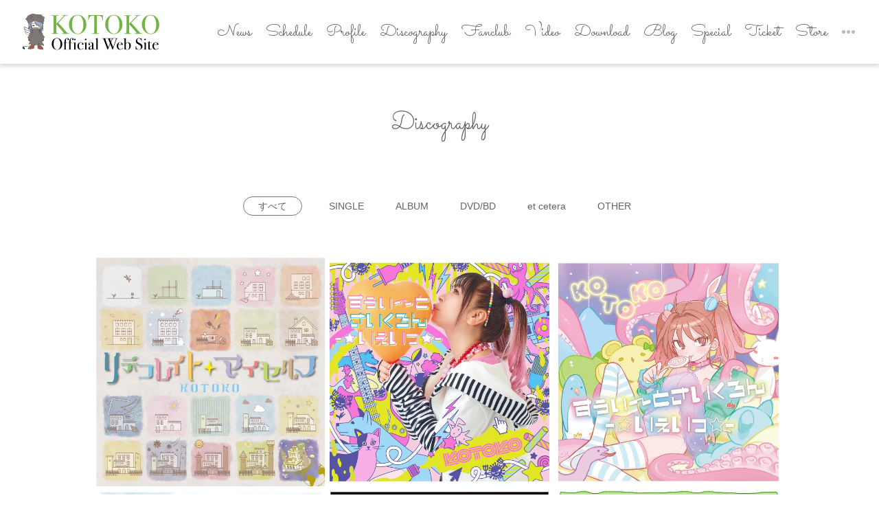

--- FILE ---
content_type: text/html; charset=UTF-8
request_url: https://www.kotoko.asia/posts/discography
body_size: 4022
content:
<!DOCTYPE html>
<html lang="ja">
    <head>
                <meta charset="utf-8">
<meta name="format-detection" content="telephone=no">
<meta http-equiv="X-UA-Compatible" content="IE=edge">
<meta name="viewport" content="width=device-width, user-scalable=no, initial-scale=1, maximum-scale=1">

        <title>
                DISCOGRAPHY
                            |
                        KOTOKO OFFICIAL SITE        </title>

        <meta name="Keywords" content="KOTOKO,シンガーソングライター,ゲームソング,アニメソング,作詞家,作曲家,北海道,ボーカル,I've、Mutant Dwarf" />
        <meta name="description" content="海外でのライブ、自身で作詞作曲をするなど音楽活動を勢力的に行っているKOTOKO。パワフル且つキュートなパフォーマンスを見せてくれるKOTOKOの活動をみんなで盛り上げよう！" />
        <meta name="author" content="PERFECT">

                <meta name="twitter:card" value="summary_large_image" />
<meta property="og:type" content="website" />
<meta property="og:image" content="https://s3-ap-northeast-1.amazonaws.com/pf-web/fanclubs/110/assets/187/images/ogp.png">
<meta property="og:url" content="https://www.kotoko.asia"/>
<meta property="og:site_name" content="KOTOKO OFFICIAL SITE"/>
<meta property="og:title" content="KOTOKO OFFICIAL SITE"/>
<meta property="og:description" content="海外でのライブ、自身で作詞作曲をするなど音楽活動を勢力的に行っているKOTOKO。パワフル且つキュートなパフォーマンスを見せてくれるKOTOKOの活動をみんなで盛り上げよう！"/>

<link rel="apple-touch-icon" href="https://s3-ap-northeast-1.amazonaws.com/pf-web/fanclubs/110/assets/187/images/apple-touch-icon.png">
<link rel="apple-touch-icon-precomposed" href="https://s3-ap-northeast-1.amazonaws.com/pf-web/fanclubs/110/assets/187/images/apple-touch-icon.png">
<meta name="apple-mobile-web-app-title" content="KOTOKO OFFICIAL SITE" />

        <!--// favicon //-->
        <link rel="shortcut icon" href="https://s3-ap-northeast-1.amazonaws.com/pf-web/fanclubs/110/assets/187/images/icon.ico" >
        
                <link rel="stylesheet" href="/assets/css/bootstrap.min.css?20260122164722">
<link rel="stylesheet" href="/assets/css/font-awesome.min.css?20260122164722">
<link rel="stylesheet" href="/assets/css/base.css?20260122164722">
    <link rel="stylesheet" href="https://s3-ap-northeast-1.amazonaws.com/pf-web/fanclubs/110/assets/187/css/style.css?20240410141355">
        <link rel="stylesheet" href="https://s3-ap-northeast-1.amazonaws.com/pf-web/fanclubs/110/assets/187/css/post_type.css">
<link rel="preconnect" href="https://fonts.gstatic.com">
<link href="https://fonts.googleapis.com/css2?family=Sacramento&display=swap" rel="stylesheet">

                
        <!-- Google tag (gtag.js) -->
<script async src="https://www.googletagmanager.com/gtag/js?id=G-Z80NL85B4Z"></script>
<script>
  window.dataLayer = window.dataLayer || [];
  function gtag(){dataLayer.push(arguments);}
  gtag('js', new Date());

  gtag('config', 'G-Z80NL85B4Z');
</script>

    </head>

                
    <body class="d-flex flex-column bg-base font-base">
                        <!---------// HEADER //--------->
<header class="top_header">
<div id="header_inner">

            <h1><a href="/"><img class="w-100" src="https://s3-ap-northeast-1.amazonaws.com/pf-web/fanclubs/110/assets/187/images/sitelogo.svg" alt="KOTOKO OFFICIAL SITE"></a></h1>
    
    <div class="menu-btn btn_menu mt-3">
		<span></span>
		<span></span>
		<span></span>
    </div>
    
    
	<div class="navi">
    
    	<div class="sp_nav_header mt-3">
            <h1><a href="/"><img class="w-100" src="https://s3-ap-northeast-1.amazonaws.com/pf-web/fanclubs/110/assets/187/images/sitelogo.svg" alt="KOTOKO OFFICIAL SITE"></a></h1>
            
            <div class="menu-btn btn_close">
                <span></span>
                <span></span>
                <span></span>
            </div>
            
        </div>
        
    	<nav class="main_nav mt-md-3">
        <ul class="contents_list font-accent">
        	<li><a href="/posts/news">News</a></li>
        	<li><a href="/posts/schedule">Schedule</a></li>

        	<li><a href="/pages/profile">Profile</a></li>
        	<li><a href="/posts/discography">Discography</a></li>
        	<li><a href="/pages/fanclub">Fanclub</a></li>
        	<li><a href="/posts/video">Video</a></li>
        	<li><a href="/posts/download">Download</a></li>
        	<li><a href="/posts/blog">Blog</a></li>
        	<li><a href="/posts/special">Special</a></li>

        	<li><a href="/ticketing">Ticket</a></li>
        	<li><a href="/ec">Store</a></li>
        	<li class="more_menu"><div class="moreBtn">
					<span></span><span></span><span></span>
				</div>
                <div class="fc_menu">
                <ul>
                    <li><img class="w-100" src="https://s3-ap-northeast-1.amazonaws.com/pf-web/fanclubs/110/assets/187/images/fclogo.svg" alt="KOTOKO OFFICIAL FANCLUB 『Mutant Dwarf』"></li>
                                        <li><a href="/pages/fanclub">会員登録</a></li>
                    <li><a href="/login">ログイン</a></li>
                                    </ul>
                </div></li>
        </ul>
        </nav>
    </div>    
    
</div>
</header>
<!---------// HEADER //--------->
                                <div class="container mt-5 mb-auto pt-5">
                                                                <div class="mb-5 pb-5">
                        <h2 class="pb-4 text-center font-accent">Discography</h2>

        <div class="category-list-type_a">
            <ul class="mb-5 list-inline text-center category-list">
        <li class="list-inline-item category-all">
                            <span>すべて</span>
                    </li>
                    <li class="list-inline-item category-single">
                                                        <a href="/posts/discography?category=SINGLE">
                                            SINGLE
                    </a>
                            </li>
                    <li class="list-inline-item category-album">
                                                        <a href="/posts/discography?category=ALBUM">
                                            ALBUM
                    </a>
                            </li>
                    <li class="list-inline-item category-dvdbd">
                                                        <a href="/posts/discography?category=DVD/BD">
                                            DVD/BD
                    </a>
                            </li>
                    <li class="list-inline-item category-etc">
                                                        <a href="/posts/discography?category=et%20cetera">
                                            et cetera
                    </a>
                            </li>
                    <li class="list-inline-item category-other">
                                                        <a href="/posts/discography?category=OTHER">
                                            OTHER
                    </a>
                            </li>
            </ul>
    </div>

    <div class="row post-item-type_c3_row">
                    <div class="col-md-4 col-6 p-0">
    <div class="post-item post-item-type_c3">
                

    <a href="/posts/discography/vxqvpc" class="text-main">

    <div class="p-3 d-md-flex">
                <div class="px-2 post-eyecatch">
            <img
                class="post-img "
                src="https://contents.perfect.ne.jp/media/n99kqV/ekmrkw3gnz.jpg"
                alt="eyecatch">
        </div>

                <div class="px-2 pt-2 w-100 post-body">
                            <h4 class="post-title">メジャーデビュー20周年記念アルバム「リデコレイト・マイセルフ」</h4>
            
            <div class="py-2 post-option">
                
                                    <span class="date-category-separator">|</span>
                    <ul class="d-inline-flex list-inline post-category-list">
                                                    <li class="list-inline-item category-album">
                                ALBUM
                            </li>
                                            </ul>
                            </div>

                            <div class="post-lead"></div>
            
            
                    </div>
    </div>

</a>
    </div>
</div>            <div class="col-md-4 col-6 p-0">
    <div class="post-item post-item-type_c3">
                

    <a href="/posts/discography/lskvju" class="text-main">

    <div class="p-3 d-md-flex">
                <div class="px-2 post-eyecatch">
            <img
                class="post-img "
                src="https://contents.perfect.ne.jp/media/n99kqV/d5b9irabmu.jpg"
                alt="eyecatch">
        </div>

                <div class="px-2 pt-2 w-100 post-body">
                            <h4 class="post-title">9TH ALBUM「すぅぃ〜とさいくろん-☆いぇいっ☆-」＜初回限定盤＞</h4>
            
            <div class="py-2 post-option">
                
                                    <span class="date-category-separator">|</span>
                    <ul class="d-inline-flex list-inline post-category-list">
                                                    <li class="list-inline-item category-album">
                                ALBUM
                            </li>
                                            </ul>
                            </div>

                            <div class="post-lead"></div>
            
            
                    </div>
    </div>

</a>
    </div>
</div>            <div class="col-md-4 col-6 p-0">
    <div class="post-item post-item-type_c3">
                

    <a href="/posts/discography/vmarhd" class="text-main">

    <div class="p-3 d-md-flex">
                <div class="px-2 post-eyecatch">
            <img
                class="post-img "
                src="https://contents.perfect.ne.jp/media/n99kqV/effczky2ox.jpg"
                alt="eyecatch">
        </div>

                <div class="px-2 pt-2 w-100 post-body">
                            <h4 class="post-title">9TH ALBUM「すぅぃ〜とさいくろん-☆いぇいっ☆-」＜通常盤＞</h4>
            
            <div class="py-2 post-option">
                
                                    <span class="date-category-separator">|</span>
                    <ul class="d-inline-flex list-inline post-category-list">
                                                    <li class="list-inline-item category-album">
                                ALBUM
                            </li>
                                            </ul>
                            </div>

                            <div class="post-lead"></div>
            
            
                    </div>
    </div>

</a>
    </div>
</div>            <div class="col-md-4 col-6 p-0">
    <div class="post-item post-item-type_c3">
                

    <a href="/posts/discography/siutnn" class="text-main">

    <div class="p-3 d-md-flex">
                <div class="px-2 post-eyecatch">
            <img
                class="post-img "
                src="https://contents.perfect.ne.jp/media/n99kqV/8i9hivkft0.jpg"
                alt="eyecatch">
        </div>

                <div class="px-2 pt-2 w-100 post-body">
                            <h4 class="post-title">24TH SINGLE 「Fastest!」</h4>
            
            <div class="py-2 post-option">
                
                                    <span class="date-category-separator">|</span>
                    <ul class="d-inline-flex list-inline post-category-list">
                                                    <li class="list-inline-item category-single">
                                SINGLE
                            </li>
                                            </ul>
                            </div>

                            <div class="post-lead"></div>
            
            
                    </div>
    </div>

</a>
    </div>
</div>            <div class="col-md-4 col-6 p-0">
    <div class="post-item post-item-type_c3">
                

    <a href="/posts/discography/rimzwa" class="text-main">

    <div class="p-3 d-md-flex">
                <div class="px-2 post-eyecatch">
            <img
                class="post-img "
                src="https://contents.perfect.ne.jp/media/n99kqV/a7un5hq21i.jpg"
                alt="eyecatch">
        </div>

                <div class="px-2 pt-2 w-100 post-body">
                            <h4 class="post-title">Outer「Rebellious Easter」</h4>
            
            <div class="py-2 post-option">
                
                                    <span class="date-category-separator">|</span>
                    <ul class="d-inline-flex list-inline post-category-list">
                                                    <li class="list-inline-item category-album">
                                ALBUM
                            </li>
                                            </ul>
                            </div>

                            <div class="post-lead"></div>
            
            
                    </div>
    </div>

</a>
    </div>
</div>            <div class="col-md-4 col-6 p-0">
    <div class="post-item post-item-type_c3">
                

    <a href="/posts/discography/qvvquo" class="text-main">

    <div class="p-3 d-md-flex">
                <div class="px-2 post-eyecatch">
            <img
                class="post-img "
                src="https://contents.perfect.ne.jp/media/n99kqV/jq98rdn7ha.jpg"
                alt="eyecatch">
        </div>

                <div class="px-2 pt-2 w-100 post-body">
                            <h4 class="post-title">ユニット活動≪2021年≫</h4>
            
            <div class="py-2 post-option">
                
                                    <span class="date-category-separator">|</span>
                    <ul class="d-inline-flex list-inline post-category-list">
                                                    <li class="list-inline-item category-etc">
                                et cetera
                            </li>
                                            </ul>
                            </div>

                            <div class="post-lead"></div>
            
            
                    </div>
    </div>

</a>
    </div>
</div>            <div class="col-md-4 col-6 p-0">
    <div class="post-item post-item-type_c3">
                

    <a href="/posts/discography/pxhnsp" class="text-main">

    <div class="p-3 d-md-flex">
                <div class="px-2 post-eyecatch">
            <img
                class="post-img "
                src="https://contents.perfect.ne.jp/media/n99kqV/vdjwriwolc.jpg"
                alt="eyecatch">
        </div>

                <div class="px-2 pt-2 w-100 post-body">
                            <h4 class="post-title">BOX「KOTOKO Anime song’s complete album “The Fable”」＜初回限定盤＞</h4>
            
            <div class="py-2 post-option">
                
                                    <span class="date-category-separator">|</span>
                    <ul class="d-inline-flex list-inline post-category-list">
                                                    <li class="list-inline-item category-album">
                                ALBUM
                            </li>
                                            </ul>
                            </div>

                            <div class="post-lead"></div>
            
            
                    </div>
    </div>

</a>
    </div>
</div>            <div class="col-md-4 col-6 p-0">
    <div class="post-item post-item-type_c3">
                

    <a href="/posts/discography/zeakvw" class="text-main">

    <div class="p-3 d-md-flex">
                <div class="px-2 post-eyecatch">
            <img
                class="post-img "
                src="https://contents.perfect.ne.jp/media/n99kqV/ciobr32vrz.jpg"
                alt="eyecatch">
        </div>

                <div class="px-2 pt-2 w-100 post-body">
                            <h4 class="post-title">BOX「KOTOKO Anime song’s complete album “The Fable”」＜通常盤＞</h4>
            
            <div class="py-2 post-option">
                
                                    <span class="date-category-separator">|</span>
                    <ul class="d-inline-flex list-inline post-category-list">
                                                    <li class="list-inline-item category-album">
                                ALBUM
                            </li>
                                            </ul>
                            </div>

                            <div class="post-lead"></div>
            
            
                    </div>
    </div>

</a>
    </div>
</div>            <div class="col-md-4 col-6 p-0">
    <div class="post-item post-item-type_c3">
                

    <a href="/posts/discography/cdtkod" class="text-main">

    <div class="p-3 d-md-flex">
                <div class="px-2 post-eyecatch">
            <img
                class="post-img "
                src="https://contents.perfect.ne.jp/media/n99kqV/g78sax1cju.jpg"
                alt="eyecatch">
        </div>

                <div class="px-2 pt-2 w-100 post-body">
                            <h4 class="post-title">23TH SINGLE「SticK Out」＜初回限定盤＞</h4>
            
            <div class="py-2 post-option">
                
                                    <span class="date-category-separator">|</span>
                    <ul class="d-inline-flex list-inline post-category-list">
                                                    <li class="list-inline-item category-single">
                                SINGLE
                            </li>
                                            </ul>
                            </div>

                            <div class="post-lead"></div>
            
            
                    </div>
    </div>

</a>
    </div>
</div>            <div class="col-md-4 col-6 p-0">
    <div class="post-item post-item-type_c3">
                

    <a href="/posts/discography/kjxpcu" class="text-main">

    <div class="p-3 d-md-flex">
                <div class="px-2 post-eyecatch">
            <img
                class="post-img "
                src="https://contents.perfect.ne.jp/media/n99kqV/l7chsprwiz.jpg"
                alt="eyecatch">
        </div>

                <div class="px-2 pt-2 w-100 post-body">
                            <h4 class="post-title">23TH SINGLE「SticK Out」＜通常盤＞</h4>
            
            <div class="py-2 post-option">
                
                                    <span class="date-category-separator">|</span>
                    <ul class="d-inline-flex list-inline post-category-list">
                                                    <li class="list-inline-item category-single">
                                SINGLE
                            </li>
                                            </ul>
                            </div>

                            <div class="post-lead"></div>
            
            
                    </div>
    </div>

</a>
    </div>
</div>            <div class="col-md-4 col-6 p-0">
    <div class="post-item post-item-type_c3">
                

    <a href="/posts/discography/acbdyh" class="text-main">

    <div class="p-3 d-md-flex">
                <div class="px-2 post-eyecatch">
            <img
                class="post-img "
                src="https://contents.perfect.ne.jp/media/n99kqV/hztmtn7uvh.jpg"
                alt="eyecatch">
        </div>

                <div class="px-2 pt-2 w-100 post-body">
                            <h4 class="post-title">BOX「KOTOKO’s GAME SONG COMPLETE BOX”The Bible”」＜初回限定盤＞</h4>
            
            <div class="py-2 post-option">
                
                                    <span class="date-category-separator">|</span>
                    <ul class="d-inline-flex list-inline post-category-list">
                                                    <li class="list-inline-item category-album">
                                ALBUM
                            </li>
                                            </ul>
                            </div>

                            <div class="post-lead"></div>
            
            
                    </div>
    </div>

</a>
    </div>
</div>            <div class="col-md-4 col-6 p-0">
    <div class="post-item post-item-type_c3">
                

    <a href="/posts/discography/ucgvgz" class="text-main">

    <div class="p-3 d-md-flex">
                <div class="px-2 post-eyecatch">
            <img
                class="post-img "
                src="https://contents.perfect.ne.jp/media/n99kqV/hztmtn7uvh.jpg"
                alt="eyecatch">
        </div>

                <div class="px-2 pt-2 w-100 post-body">
                            <h4 class="post-title">BOX「KOTOKO’s GAME SONG COMPLETE BOX”The Bible”」＜通常盤＞</h4>
            
            <div class="py-2 post-option">
                
                                    <span class="date-category-separator">|</span>
                    <ul class="d-inline-flex list-inline post-category-list">
                                                    <li class="list-inline-item category-album">
                                ALBUM
                            </li>
                                            </ul>
                            </div>

                            <div class="post-lead"></div>
            
            
                    </div>
    </div>

</a>
    </div>
</div>            <div class="col-md-4 col-6 p-0">
    <div class="post-item post-item-type_c3">
                

    <a href="/posts/discography/mxovpn" class="text-main">

    <div class="p-3 d-md-flex">
                <div class="px-2 post-eyecatch">
            <img
                class="post-img "
                src="https://contents.perfect.ne.jp/media/n99kqV/yxlri837p6.jpg"
                alt="eyecatch">
        </div>

                <div class="px-2 pt-2 w-100 post-body">
                            <h4 class="post-title">8TH ALBUM「tears cyclone -醒-」&lt;初回限定版&gt;</h4>
            
            <div class="py-2 post-option">
                
                                    <span class="date-category-separator">|</span>
                    <ul class="d-inline-flex list-inline post-category-list">
                                                    <li class="list-inline-item category-album">
                                ALBUM
                            </li>
                                            </ul>
                            </div>

                            <div class="post-lead"></div>
            
            
                    </div>
    </div>

</a>
    </div>
</div>            <div class="col-md-4 col-6 p-0">
    <div class="post-item post-item-type_c3">
                

    <a href="/posts/discography/oqpkpg" class="text-main">

    <div class="p-3 d-md-flex">
                <div class="px-2 post-eyecatch">
            <img
                class="post-img "
                src="https://contents.perfect.ne.jp/media/n99kqV/svgcf99eka.jpg"
                alt="eyecatch">
        </div>

                <div class="px-2 pt-2 w-100 post-body">
                            <h4 class="post-title">8TH ALBUM「tears cyclone -醒-」&lt;通常盤&gt;</h4>
            
            <div class="py-2 post-option">
                
                                    <span class="date-category-separator">|</span>
                    <ul class="d-inline-flex list-inline post-category-list">
                                                    <li class="list-inline-item category-album">
                                ALBUM
                            </li>
                                            </ul>
                            </div>

                            <div class="post-lead"></div>
            
            
                    </div>
    </div>

</a>
    </div>
</div>            <div class="col-md-4 col-6 p-0">
    <div class="post-item post-item-type_c3">
                

    <a href="/posts/discography/mycyda" class="text-main">

    <div class="p-3 d-md-flex">
                <div class="px-2 post-eyecatch">
            <img
                class="post-img "
                src="https://contents.perfect.ne.jp/media/n99kqV/fzgnknu3ga.jpg"
                alt="eyecatch">
        </div>

                <div class="px-2 pt-2 w-100 post-body">
                            <h4 class="post-title">WORKS≪2018年≫</h4>
            
            <div class="py-2 post-option">
                
                                    <span class="date-category-separator">|</span>
                    <ul class="d-inline-flex list-inline post-category-list">
                                                    <li class="list-inline-item category-etc">
                                et cetera
                            </li>
                                            </ul>
                            </div>

                            <div class="post-lead"></div>
            
            
                    </div>
    </div>

</a>
    </div>
</div>            <div class="col-md-4 col-6 p-0">
    <div class="post-item post-item-type_c3">
                

    <a href="/posts/discography/obqomk" class="text-main">

    <div class="p-3 d-md-flex">
                <div class="px-2 post-eyecatch">
            <img
                class="post-img "
                src="https://contents.perfect.ne.jp/media/n99kqV/iiocfgoxy4.jpg"
                alt="eyecatch">
        </div>

                <div class="px-2 pt-2 w-100 post-body">
                            <h4 class="post-title">ソロ活動≪2018年≫</h4>
            
            <div class="py-2 post-option">
                
                                    <span class="date-category-separator">|</span>
                    <ul class="d-inline-flex list-inline post-category-list">
                                                    <li class="list-inline-item category-etc">
                                et cetera
                            </li>
                                            </ul>
                            </div>

                            <div class="post-lead"></div>
            
            
                    </div>
    </div>

</a>
    </div>
</div>            <div class="col-md-4 col-6 p-0">
    <div class="post-item post-item-type_c3">
                

    <a href="/posts/discography/nstqwb" class="text-main">

    <div class="p-3 d-md-flex">
                <div class="px-2 post-eyecatch">
            <img
                class="post-img "
                src="https://contents.perfect.ne.jp/media/n99kqV/2dk7fdogku.jpg"
                alt="eyecatch">
        </div>

                <div class="px-2 pt-2 w-100 post-body">
                            <h4 class="post-title">7TH ALBUM　「tears cyclone-廻-」</h4>
            
            <div class="py-2 post-option">
                
                                    <span class="date-category-separator">|</span>
                    <ul class="d-inline-flex list-inline post-category-list">
                                                    <li class="list-inline-item category-album">
                                ALBUM
                            </li>
                                            </ul>
                            </div>

                            <div class="post-lead"></div>
            
            
                    </div>
    </div>

</a>
    </div>
</div>            <div class="col-md-4 col-6 p-0">
    <div class="post-item post-item-type_c3">
                

    <a href="/posts/discography/outdrs" class="text-main">

    <div class="p-3 d-md-flex">
                <div class="px-2 post-eyecatch">
            <img
                class="post-img "
                src="https://contents.perfect.ne.jp/media/n99kqV/lpu3vws4nh.jpg"
                alt="eyecatch">
        </div>

                <div class="px-2 pt-2 w-100 post-body">
                            <h4 class="post-title">WORKS≪2017年≫</h4>
            
            <div class="py-2 post-option">
                
                                    <span class="date-category-separator">|</span>
                    <ul class="d-inline-flex list-inline post-category-list">
                                                    <li class="list-inline-item category-etc">
                                et cetera
                            </li>
                                            </ul>
                            </div>

                            <div class="post-lead"></div>
            
            
                    </div>
    </div>

</a>
    </div>
</div>            <div class="col-md-4 col-6 p-0">
    <div class="post-item post-item-type_c3">
                

    <a href="/posts/discography/okubdi" class="text-main">

    <div class="p-3 d-md-flex">
                <div class="px-2 post-eyecatch">
            <img
                class="post-img "
                src="https://contents.perfect.ne.jp/media/n99kqV/dkfo1yownk.jpg"
                alt="eyecatch">
        </div>

                <div class="px-2 pt-2 w-100 post-body">
                            <h4 class="post-title">ユニット活動≪2017年≫</h4>
            
            <div class="py-2 post-option">
                
                                    <span class="date-category-separator">|</span>
                    <ul class="d-inline-flex list-inline post-category-list">
                                                    <li class="list-inline-item category-etc">
                                et cetera
                            </li>
                                            </ul>
                            </div>

                            <div class="post-lead"></div>
            
            
                    </div>
    </div>

</a>
    </div>
</div>            <div class="col-md-4 col-6 p-0">
    <div class="post-item post-item-type_c3">
                

    <a href="/posts/discography/jtyeqq" class="text-main">

    <div class="p-3 d-md-flex">
                <div class="px-2 post-eyecatch">
            <img
                class="post-img "
                src="https://contents.perfect.ne.jp/media/n99kqV/qj2tjhazuo.jpg"
                alt="eyecatch">
        </div>

                <div class="px-2 pt-2 w-100 post-body">
                            <h4 class="post-title">ソロ活動≪2017年≫</h4>
            
            <div class="py-2 post-option">
                
                                    <span class="date-category-separator">|</span>
                    <ul class="d-inline-flex list-inline post-category-list">
                                                    <li class="list-inline-item category-etc">
                                et cetera
                            </li>
                                            </ul>
                            </div>

                            <div class="post-lead"></div>
            
            
                    </div>
    </div>

</a>
    </div>
</div>    </div>

                    <div class="pager-wrapper mt-3">
            <ul class="pagination"><li class="page-item  disabled"><span class="page-link">前へ</span></li><li class="page-item active"><span class="page-link">1 <span class="sr-only">(current)</span></span></li><li class="page-item"><a class="page-link" href="/posts/discography?page=2">2</a></li><li class="page-item"><a class="page-link" href="/posts/discography?page=3">3</a></li><li class="page-item"><a class="page-link" href="/posts/discography?page=4">4</a></li><li class="page-item"><a class="page-link" href="/posts/discography?page=5">5</a></li><li class="page-item"><a class="page-link" href="/posts/discography?page=6">6</a></li><li class="page-item"><a class="page-link" href="/posts/discography?page=7">7</a></li><li class="page-item"><a class="page-link" href="/posts/discography?page=8">8</a></li><li class="page-item"><a class="page-link" href="/posts/discography?page=2" rel="next">次へ</a></li></ul>
        </div>
                    </div>
            </div>
        
                        <!---------// FOOTER //--------->
<footer>
<div class="container">
    
	<ul>
		<li><a href="/pages/agreement">会員規約</a></li>
		<li><a href="/pages/payment">お支払い</a></li>
		<li><a href="/pages/sitepolicy">サイトポリシー</a></li>
		<li><a href="/pages/privacypolicy">プライバシーポリシー</a></li>
		<li><a href="/pages/law">特定商取引法に基づく表示</a></li>
		<li><a href="/pages/faq">よくある質問</a></li>
	</ul>
    
	<div class="copy">&copy;Mutant Dwarf all rights reserved.<br>Powered by ROM SHARING</div>
    
</div>
</footer>
                    <script src="/assets/js/jquery-3.4.1.min.js"></script>
<script src="/assets/js/popper.min.js?20260122164722"></script>
<script src="/assets/js/bootstrap.min.js?20260122164722"></script>
<script id="baseJS" src="/assets/js/base.js?20260122164722" data-postal-code-url="https://s3-ap-northeast-1.amazonaws.com/pf-public-prod/postal-code/"></script>
<script>
var fc = fc || {
    theme: {
        assetUrl: "https://s3-ap-northeast-1.amazonaws.com/pf-web/fanclubs/110/assets/187/"
    },
    user: {
        profiles: {},
        plan: { code: "" },
        memberNumber: ""
    }
};
</script>
<script src="https://s3-ap-northeast-1.amazonaws.com/pf-web/fanclubs/110/assets/187/js/main.js"></script>
<script>
if ($('#ageVerification').length) {
    $(function(){
        $('.js-next-button').on('click', function() {
            var checkprop = $('#ageVerification').prop('checked');
            if (checkprop) {
                $('#ageVerification').removeClass('is-invalid');
            } else {
                $('#ageVerification').addClass('is-invalid');
                return false;
            }
        });
        $('input').keypress(function(e) {
            if (e.which === 13) {
                $('.js-next-button').click();
                return false;
            }
        })
    });
}
</script>
                <script src="https://s3-ap-northeast-1.amazonaws.com/pf-web/fanclubs/110/assets/187/js/jquery.matchHeight.js"></script>

            </body>
</html>

--- FILE ---
content_type: text/css
request_url: https://s3-ap-northeast-1.amazonaws.com/pf-web/fanclubs/110/assets/187/css/style.css?20240410141355
body_size: 12737
content:
/*---------------------------------------------
  BASE
---------------------------------------------*/

body {
	font-family:"メイリオ",Meiryo,"HiraKakuProN-W3","ヒラギノ角ゴ ProN W3",sans-serif;
	line-height:1.8;
	color:#5F6368;
	font-size:14px;
	-webkit-text-size-adjust: none;
}

ul {
	padding:0px;
	margin:0;
	list-style:none;
}

ul.indent li {
	text-indent:-1em;
	padding-left:1em;
}

dt {
	font-weight:normal;
}

a {
	text-decoration:none;
	word-wrap:break-word;
	word-break: break-all;
	-webkit-transition: 0.3s;
	-moz-transition: 0.3s;
	-o-transition: 0.3s;
	-ms-transition: 0.3s;
	transition: 0.3s;
}

a:hover {
	text-decoration:none;
}
 
a:focus {
    outline: 0;
    -webkit-box-shadow: none;
    box-shadow: none;
}

input[type="text"],input[type="password"],input[type="email"],textarea,select{ 
	font-family: inherit;
	font-size:1em !important;
	font-weight:inherit;
    -webkit-appearance: none;
}

.container {
    max-width: 1030px;
}

dl,dd,p {
	margin:0;
	padding:0;
}

.slick-dots li button::before {
	font-size:10px !important;
}

/*---------------------------------------------
  FONT
---------------------------------------------*/

.font-base {
	font-family: "メイリオ",Meiryo,"HiraKakuProN-W3","ヒラギノ角ゴ ProN W3",sans-serif;
}

.font-accent {
  font-family: 'Sacramento', cursive;
}

.font-xs {
  font-size: 11px;
  line-height: 1.4rem;
}


/*---------------------------------------------
  HEADER
---------------------------------------------*/

header {
	position:fixed;
	top:0;
	left:0;
	width:100%;
	z-index:9999;
	background-color:rgba(255,255,255,1);
	box-shadow: 0 3px 6px rgba(0,0,0,0.16);
}
header .font-accent {
	font-size:24px;
	font-weight:300; 
}

header #header_inner {
	overflow:hidden;
	clear:both;
	padding:20px 32px;
	line-height:1;
	-webkit-transition: 0.3s;
	-moz-transition: 0.3s;
	-o-transition: 0.3s;
	-ms-transition: 0.3s;
	transition: 0.3s;
}

header h1 {
	width:200px;
	float:left;
	margin-bottom:0;
	line-height:0;
}

header a {
	color:#5F6368;
}

header a:hover {
	color:#BB77FF;
}

header .navi .contents_list .fc_menu img {
	width:100%;
}

header a.no_hover {
	color:#BBBCBC;
}

@media screen and (min-width: 1251px) {
	
header .sp_nav_header {
	display:none;
}

header .navi {
	float:right;
}

header .main_nav {
	display:inline-block;
}

header .navi .contents_list li {
	display:inline-block;
	margin-right:16px;
}

header .navi .contents_list li:last-child {
	margin-right:0;
}


/***** fc menu *****/

header .navi .contents_list .moreBtn{
	width:22px;
	height:22px;
	cursor:pointer;
}
header .navi .contents_list .moreBtn span{
	width:5px;
	height:5px;
	background:#BBBCBC;
	display:inline-block;
	border-radius:50%;
	margin: 0 2px 3px 0;
}

header .navi .contents_list .fc_menu {
	display:none;
	margin: 0;
    padding: 30px 16px;
    width: 180px;
    background: #fff;
    border-radius: 4px;
    position: absolute;
    top: 58px;
    right: 30px;
    -webkit-box-shadow: 1px 3px 6px rgba(0,0,0,.16);
    box-shadow: 1px 3px 6px rgba(0,0,0,.16);
    z-index: 50;
	text-align:center;
}

header .navi .contents_list .fc_menu li {
	margin:0 0 16px 0;
	font-size:14px;
	line-height:1.8;
	display: block;
}

header .navi .contents_list .fc_menu li:first-child {
	width: 100%;
	margin: 0 auto 32px;
}

header .navi .contents_list .fc_menu li:last-child {
	margin-bottom:0px;
}

header .navi .contents_list .fc_menu li a {
	color:#5F6368;
	background:none;
}

header .navi .contents_list .fc_menu li a:hover {
	color:#BBBCBC;
	opacity: 1;
}

header .navi .contents_list .fc_menu li a:hover:after{
	opacity:0;
	display:none;
}


header .btn_menu, header .btn_close {
	display:none !important;
}


}


@media screen and (max-width: 1250px) {
	
header #header_inner {
	padding:10px 16px;
}

header h1 {
	width:180px;
}

header .menu-btn {
	float:right;
	position: relative;
	width: 26px;
	height: 18px;
	box-sizing: border-box;
	cursor:pointer;
}

header .menu-btn span {
	position: absolute;
	left: 0;
	height: 2px;
	width: 100%;
	background-color: #9E9E9E;
	border-radius: 2px;
	display: inline-block;
	box-sizing: border-box;
}

/***** OPEN *****/
header .btn_menu span:nth-of-type(1) {
  top: 0;
}

header .btn_menu span:nth-of-type(2) {
  top: 8px;
}

header .btn_menu span:nth-of-type(3) {
  bottom: 0;
}

/***** CLOSE *****/
header .btn_close span:nth-of-type(1) {
  top: 0;
  -webkit-transform: translateY(8px) rotate(-45deg);
  transform: translateY(8px) rotate(-45deg);
}

header .btn_close span:nth-of-type(2) {
  opacity: 0;
  top: 8px;
}

header .btn_close span:nth-of-type(3) {
  bottom: 0;
  -webkit-transform: translateY(-8px) rotate(45deg);
  transform: translateY(-8px) rotate(45deg);
}


/***** SP NAVI HEADER *****/

header .sp_nav_header {
	overflow:hidden;
	clear:both;
	padding: 8px 0 16px;
}

/***** NAVI *****/
header .navi {
	position:fixed;
	top:0;
	right:-100%;
	width:100%;
	height:100vh;
	padding:8px 15px 16px;
	box-sizing:border-box;
	background:#fff;
	z-index: 9999;
	overflow-y:auto;
	-webkit-overflow-scrolling: touch;
}

header .navi.open {
	transform: translate(0);
}

header .main_nav {
	overflow:hidden;
	clear:both;
}

header .main_nav .contents_list {
	overflow:hidden;
	clear:both;
	margin-top:15px;
}

header .main_nav .contents_list li  {
	width:49%;
	float:left;
	font-size:20px;
	margin:0 1% 16px 0;
}

header .main_nav .contents_list li a {
	display:block;
}

header .main_nav .contents_list li.faq_icon  {
	display:none;
}

header .main_nav .contents_list .more_menu {
	width:100%;
	margin:10px auto 30px;
	padding:30px 0px 20px;
	border-top:solid 1px #BBBCBC;
}

header .main_nav .contents_list .more_menu .fc_menu {
	display:block !important;
	opacity:1 !important;
	font-family: "メイリオ",Meiryo,"HiraKakuProN-W3","ヒラギノ角ゴ ProN W3",sans-serif;
}

header .main_nav .contents_list .more_menu .fc_menu li {
	width:100%;
	display:block;
	float:none;
	font-size:16px;
	margin:0 1% 20px 0;
}

header .main_nav .contents_list .more_menu .fc_menu li a {
	color:#5F6368;
}

header .main_nav .contents_list .more_menu .fc_menu li:first-child {
	margin-bottom:40px;
	width:160px;
	display:block;
}

}





/*---------------------------------------------
  CONTENTS
---------------------------------------------*/

h2 {
	font-family: "メイリオ",Meiryo,"HiraKakuProN-W3","ヒラギノ角ゴ ProN W3",sans-serif;
	text-align:center;
	margin:64px auto;
	color:#5F6368;
	font-weight: normal;
}

@media screen and (min-width: 768px) {

h2 {
	font-size:34px;
}

h2.font-accent {
	font-size:34px;
}
	
	
}

@media screen and (max-width: 767px) {

h2 {
	margin:32px auto;
	font-size:28px;
}

h2.font-accent {
	font-size:34px;
	font-weight: normal;
}
	
	
}


/*---------------------------------------------
  FOOTER
---------------------------------------------*/

footer {
	padding:32px 0;
	border-top:solid 1px #C9C9C9;
}

footer ul {
	margin-bottom:32px;
}

footer li {
	display:inline-block;
	margin-right:32px;
}

footer li a {
	color:#5F6368;
}

footer li a:hover {
	opacity:0.4;
	color:#BB77FF;
}

@media screen and (max-width: 991px) {

footer li {
	display:inline-block;
	margin-right:18px;
}
	
}

@media screen and (max-width: 767px) {

footer li {
	display:block;
	margin:0 0 16px;
}
	
}

footer .copy {
font-size: 12px;
}

/*---------------------------------------------
  COLOR
---------------------------------------------*/

.bg-base {
  background-color: #fff;
}

.bg-main {
  background-color: #5F6368;
}

.bg-sub {
  background-color: #5F6368;
}

.bg-accent-light-gray {
  background-color: #f8f8f8;
}
.bg-accent-light-red {
  background-color: #efdfdf;
}

.text-base {
  color: #fff;
}
.text-main {
  color: #5F6368;
}
.text-accent-light-gray {
  color: #c0c0c0;
}

/*---------------------------------------------
  UI
---------------------------------------------*/
/* button */
.btn {
  border-radius: 2rem;
  font-size:1em;
  transition: color .2s ease-in-out,background-color .2s ease-in-out,border-color .2s ease-in-out,box-shadow .2s ease-in-out;
}
.btn-main {
  color: #BDBDBD;
  background-color: #fff;
  border-color: #BDBDBD;
}
.btn-main:hover {
  color: #000;
  background-color: #fff;
  border-color: #000;
}


.btn-link:hover {
    text-decoration: none;
}

.btn-lg {
  padding: .8rem 1rem;
 }
 
.btn.focus, .btn:focus {
    outline: 0;
    -webkit-box-shadow: none;
    box-shadow: none;
}


/* alert */
.alert-main {
  color: #856404;
  background-color: #fff3cd;
  border-color: #ffeeba;
}
.alert-registration-mail.alert,
.alert-mypage-change-email.alert {
  border: none;
}
.alert-registration-mail.alert .alert-heading,
.alert-mypage-change-email.alert .alert-heading {
  color: #ff0000;
}
.alert-registration-mail.alert .alert-body,
.alert-mypage-change-email.alert .alert-body {
  color: #808080;
}


.flash-message {
	max-width: 1030px;
	margin: 0px auto;
}

.flash-message p {
	color: #856404;
	background-color: #fff3cd;
	border-color: #ffeeba;
	padding: .75rem 1.25rem;
	border-radius: .25rem;
}


/* badge */
.badge-history-status.badge {
  font-size: 100%;
  font-weight: normal;
  padding: .5em 1em;
}
.badge-history-status.badge-secondary {
  color: #343a40;
  background-color: #e9ecef;
}



/*------------------------
  form
------------------------*/

.form_box #edit_confirm {
    margin-top: 64px;
}



/*------------------------
  pagination
------------------------*/

ul.pagination {
	margin-top: 80px;
	flex-wrap: wrap;
}

.page-item.disabled .page-link {
    color: #BDBDBD;
    pointer-events: none;
    cursor: auto;
    background-color: rgba(255,255,255,0);
    border-color: #BDBDBD;
}

.page-link {
	color: #BDBDBD;
	border: 1px solid #BDBDBD;
}

.page-link:hover {
	color: #BDBDBD;
	background-color: #efefef;
	border-color: #BDBDBD;
}

ul.pagination .page-item.active .page-link {
	background-color: #BDBDBD;
	border-color: #BDBDBD;
}


.page-link:focus {
    outline: 0;
    -webkit-box-shadow: none;
    box-shadow: none;
}


/*---------------------------------------------
  PAGES
---------------------------------------------*/

/*--------------------
  MYPAGE
--------------------*/
@media screen and (min-width: 768px) {
.row-history-left {
  border-right: 1px solid rgba(0,0,0,.1);
}
}

.mypage-plan-contract-footer {
    display: none;
}

.uploaded-photo-status-label, .shipping-history-status-label, .ec-history-status-label, .ticket-history-status-label, .ticket-history-ticket-status-label {
    border-radius: 2rem;
	padding: 6px 1em;
}

/*membership-card*/

.membership-card-image .membership-card-image-on-member-number {
right: 3%;
bottom: 1%;
color:#000;
font-size: 16px;
}

@media screen and (max-width: 575px) {
.membership-card-image .membership-card-image-on-member-number {
font-size: 4vw;
}
}



/*--------------------
  STORE
--------------------*/
#store table.table {
    border-bottom: 1px solid rgba(0,0,0,.1);
}

#store .store_tag i {
margin-right: 0.5em;
}

#store .store_tag ul {
text-align: left !important;
display: inline;
}

#store .store_tag ul li {
padding: 0 !important;
margin-right: 1em;
}




/*--------------------
  TICKET
--------------------*/

@media screen and (max-width: 767px) {
	
#ticket h4 {
	font-size: 1.2rem;
}
	
#ticket.ticket_select h5, #ticket.ticket_cancel h5 {
	font-size: 1.1rem;
}
	
}


#ticket.ticket_list .border, #ticket.ticket_select .event_list .border, #ticket.ticket_confilm .ticket_detail .border,  #ticket.ticket_cancel .border {
	border-radius: .25rem !important;
}


/* ticket_select */

#ticket.ticket_select .event_list .border p.p-2 {
	padding: .5rem 0 !important;
}

#ticket.ticket_select .event_list .border .t_namelist li {
	margin-bottom: .5rem;
}

#ticket.ticket_select #ticketSelectionModal select {
	border: 1px solid #ced4da;
	border-radius: .25rem;
	padding: .2rem .5rem;
}


/* ticket_select */

#ticket.ticket_confilm .ticket_detail .total_price hr {
	display:none;
}

#ticket.ticket_confilm .ticket_detail .total_price div {
	border-top: 1px solid rgba(0,0,0,.1);
	margin-top: 1em;
	padding-top: 1em;
}

--- FILE ---
content_type: image/svg+xml
request_url: https://s3-ap-northeast-1.amazonaws.com/pf-web/fanclubs/110/assets/187/images/fclogo.svg
body_size: 161637
content:
<?xml version="1.0" encoding="utf-8"?>
<!-- Generator: Adobe Illustrator 14.0.0, SVG Export Plug-In  -->
<!DOCTYPE svg PUBLIC "-//W3C//DTD SVG 1.1//EN" "http://www.w3.org/Graphics/SVG/1.1/DTD/svg11.dtd" [
	<!ENTITY ns_flows "http://ns.adobe.com/Flows/1.0/">
]>
<svg version="1.1"
	 xmlns="http://www.w3.org/2000/svg" xmlns:xlink="http://www.w3.org/1999/xlink" xmlns:a="http://ns.adobe.com/AdobeSVGViewerExtensions/3.0/"
	 x="0px" y="0px" width="300px" height="160px" viewBox="-0.467 -0.539 300 160" enable-background="new -0.467 -0.539 300 160"
	 xml:space="preserve">
<defs>
</defs>
<path fill="#70B544" d="M10.738,115.933l-0.224,0.025c0,0-0.663,0.049-0.669,0.049c0,0,0,0,0.003,0H9.842c0.002,0,0.002,0,0.002,0
	c-0.008-0.002-0.73-0.074-0.73-0.074c-0.088,0.035-3.143,3.314-3.143,3.314l-0.832,0.883c-0.4,0.438-1.738,1.654-2.937,2.648
	c0.003-0.332,0.071-6.744,0.071-6.744c0-0.029-0.02-0.055-0.04-0.074c-0.021-0.02-0.058-0.027-0.086-0.023L1.1,116.062l-0.977-0.125
	c-0.028-0.004-0.063,0.004-0.085,0.023c-0.021,0.02-0.039,0.049-0.038,0.078l0.185,7.105c0.019,3.035-0.03,4.625-0.185,7.867
	c-0.002,0.027,0.016,0.055,0.035,0.074c0.021,0.021,0.055,0.029,0.083,0.029l0.829-0.055h0.208l1.005,0.055
	c0.027,0.002,0.059-0.012,0.078-0.031s0.035-0.049,0.035-0.076c0-0.002-0.092-4.158-0.092-4.158s0.013-2.322,0.017-3.078
	c0.312,0.34,3.329,3.629,3.329,3.629l3.07,3.68c0.102,0.033,1.299-0.094,1.299-0.094l1.236,0.127
	c0.041,0.004,0.087-0.018,0.105-0.053c0.008-0.018,0.014-0.035,0.014-0.053c0-0.021-0.008-0.043-0.022-0.061l-4.165-4.627
	c0,0-2.631-3.17-2.924-3.521c0.116-0.123,2.439-2.566,2.439-2.566l4.238-4.127c0.02-0.02,0.03-0.045,0.03-0.072
	c0-0.014-0.003-0.029-0.009-0.041C10.82,115.953,10.781,115.929,10.738,115.933z"/>
<path fill="#70B544" d="M2.082,126.849c0.018,1.926,0.074,4,0.092,4.166c-0.389-0.055-0.63-0.055-1.019-0.055
	c-0.407,0-0.667-0.02-1.056,0.055c0.148-3.111,0.203-4.758,0.186-7.871c0-2.74-0.057-4.371-0.186-7.111
	c0.371,0.092,0.611,0.129,1,0.129c0.408,0,0.667-0.018,1.074-0.129c0,0-0.037,2.109-0.037,3.463c0,1.371-0.037,2.129-0.037,3.5
	c1.241-1.018,2.686-2.332,3.111-2.797c1.52-1.611,3.26-3.443,3.891-4.166c0.277,0.035,0.462,0.055,0.74,0.074
	c0.352,0,0.574-0.039,0.907-0.074c0,0-2.648,2.5-4.241,4.129c-0.963,1-2.5,2.631-2.5,2.631s1.814,2.223,2.981,3.592
	c1.574,1.834,4.167,4.631,4.167,4.631c-0.463-0.111-0.76-0.129-1.26-0.129c-0.48,0-0.777,0.018-1.222,0.129
	c-0.519-0.629-2.76-3.352-3.075-3.686c-0.443-0.463-3.5-3.814-3.5-3.814S2.063,125.126,2.082,126.849z"/>
<path fill="#70B544" d="M11.873,123.439c0,4.811,3.173,7.918,8.082,7.918c4.941,0,8.527-3.5,8.527-8.322
	c0-5.289-4.217-7.658-8.396-7.658C15.404,115.376,11.873,118.843,11.873,123.439z M14.223,123.609c0-3.328,1.568-7.217,5.992-7.217
	c4.369,0,5.92,3.719,5.92,6.9c0.01,1.67-0.541,4.016-2.113,5.598c-1.044,1.051-2.355,1.582-3.898,1.582
	C16.068,130.472,14.223,126.916,14.223,123.609z"/>
<path fill="#70B544" d="M20.086,115.476c4.314,0,8.297,2.463,8.297,7.559c0,4.537-3.241,8.223-8.428,8.223
	c-5.074,0-7.982-3.354-7.982-7.818C11.973,118.699,15.678,115.476,20.086,115.476z M20.123,130.572c4.334,0,6.129-4.188,6.111-7.279
	c0-3.594-1.889-7-6.02-7c-4.204,0-6.093,3.555-6.093,7.316C14.122,126.662,15.77,130.572,20.123,130.572z"/>
<path fill="#70B544" d="M40.065,115.933l-5.587,0.148c0.002,0-0.002,0,0,0l-5.605-0.148c-0.029,0-0.06,0.01-0.079,0.031
	s-0.03,0.049-0.027,0.078l0.028,0.229l0.027,0.299l-0.09,0.848c-0.004,0.029,0.006,0.064,0.027,0.086
	c0.021,0.021,0.049,0.039,0.078,0.037l2.59-0.188c0,0,1.845-0.104,2.135-0.121c-0.002,0.197-0.037,5.486-0.037,5.486l-0.162,5.18
	l-0.134,3.117c0,0.027,0.015,0.053,0.034,0.072s0.051,0.029,0.078,0.027l1.1-0.055l1.027,0.055c0.027,0.002,0.057-0.008,0.076-0.027
	c0.021-0.02,0.033-0.045,0.033-0.072l-0.033-1.854l-0.097-6.186c0-0.002,0.052-4.365,0.052-4.365s0.033-1.199,0.038-1.377
	c0.188,0.01,2.01,0.119,2.01,0.119c0.001,0,2.487,0.26,2.487,0.26c0.03,0.002,0.063-0.016,0.084-0.035
	c0.019-0.02,0.031-0.053,0.031-0.08c0-0.002-0.072-0.762-0.072-0.762c0.001,0,0.092-0.688,0.092-0.693
	c0-0.025-0.01-0.053-0.027-0.072C40.123,115.949,40.095,115.933,40.065,115.933z"/>
<path fill="#70B544" d="M28.922,116.57c0-0.223-0.037-0.314-0.056-0.537c2.147,0.148,3.444,0.148,5.612,0.148
	c2.166,0.018,3.426-0.02,5.593-0.148c-0.056,0.24-0.074,0.443-0.093,0.703c0,0.297,0,0.482,0.074,0.777
	c-0.963-0.166-1.537-0.221-2.5-0.26c-0.797-0.035-2.111-0.127-2.111-0.127c-0.057,2.223-0.131,3.629-0.094,5.85
	c0.037,3.15,0.074,4.893,0.131,8.039c-0.39-0.035-0.648-0.055-1.037-0.055c-0.426,0-0.686,0-1.111,0.055
	c0.11-3.24,0.277-5.037,0.296-8.297c0.019-2.148,0.019-3.428,0.036-5.592c0,0-1.369,0.072-2.24,0.127
	c-1,0.057-1.593,0.094-2.593,0.188C28.903,117.144,28.922,116.884,28.922,116.57z"/>
<path fill="#70B544" d="M40.951,123.439c0,4.811,3.174,7.918,8.083,7.918c4.94,0,8.527-3.5,8.527-8.322
	c0-5.289-4.218-7.658-8.397-7.658C44.482,115.376,40.951,118.843,40.951,123.439z M43.301,123.609c0-3.328,1.569-7.217,5.992-7.217
	c4.369,0,5.92,3.719,5.92,6.9c0.01,1.67-0.539,4.016-2.113,5.598c-1.043,1.051-2.355,1.582-3.898,1.582
	C45.146,130.472,43.301,126.916,43.301,123.609z"/>
<path fill="#70B544" d="M49.164,115.476c4.315,0,8.297,2.463,8.297,7.559c0,4.537-3.24,8.223-8.427,8.223
	c-5.075,0-7.982-3.354-7.982-7.818C41.052,118.699,44.756,115.476,49.164,115.476z M49.201,130.572c4.334,0,6.131-4.188,6.111-7.279
	c0-3.594-1.889-7-6.02-7c-4.203,0-6.092,3.555-6.092,7.316C43.201,126.662,44.85,130.572,49.201,130.572z"/>
<path fill="#70B544" d="M70.582,115.933l-0.225,0.025c0,0-0.662,0.049-0.67,0.049c0.001,0,0.001,0,0.004,0h-0.007
	c0.002,0,0.002,0,0.003,0c-0.01-0.002-0.73-0.074-0.73-0.074c-0.088,0.035-3.129,3.301-3.129,3.301l-0.847,0.896
	c-0.4,0.438-1.737,1.654-2.937,2.648c0.004-0.332,0.072-6.744,0.072-6.744c0-0.029-0.02-0.055-0.041-0.074s-0.057-0.027-0.086-0.023
	l-1.048,0.125l-0.976-0.125c-0.029-0.004-0.064,0.004-0.086,0.023s-0.039,0.049-0.039,0.078l0.186,7.105
	c0.02,3.203-0.041,4.857-0.186,7.867c0,0.027,0.016,0.055,0.037,0.074c0.02,0.021,0.054,0.029,0.082,0.029l0.828-0.055h0.209
	l1.004,0.055c0.028,0.002,0.06-0.012,0.08-0.031c0.02-0.02,0.034-0.049,0.034-0.076c0-0.002-0.092-4.158-0.092-4.158
	s0.013-2.322,0.017-3.078c0.313,0.34,3.33,3.629,3.33,3.629l3.069,3.68c0.102,0.033,1.3-0.094,1.3-0.094l1.236,0.127
	c0.041,0.004,0.086-0.018,0.105-0.053c0.008-0.018,0.013-0.035,0.013-0.053c0-0.021-0.007-0.043-0.022-0.061l-4.164-4.627
	c0,0-2.633-3.17-2.924-3.521c0.115-0.123,2.438-2.566,2.438-2.566l4.237-4.127c0.021-0.02,0.031-0.045,0.031-0.072
	c0-0.014-0.003-0.029-0.01-0.041C70.664,115.953,70.624,115.929,70.582,115.933z"/>
<path fill="#70B544" d="M61.924,126.849c0.019,1.926,0.074,4,0.093,4.166c-0.389-0.055-0.63-0.055-1.019-0.055
	c-0.407,0-0.666-0.02-1.056,0.055c0.148-3.111,0.204-4.758,0.186-7.871c0-2.74-0.056-4.371-0.186-7.111
	c0.37,0.092,0.611,0.129,1,0.129c0.407,0,0.667-0.018,1.074-0.129c0,0-0.037,2.109-0.037,3.463c0,1.371-0.037,2.129-0.037,3.5
	c1.241-1.018,2.686-2.332,3.112-2.797c1.518-1.611,3.26-3.443,3.889-4.166c0.277,0.035,0.463,0.055,0.741,0.074
	c0.352,0,0.573-0.039,0.907-0.074c0,0-2.648,2.5-4.241,4.129c-0.963,1-2.501,2.631-2.501,2.631s1.816,2.223,2.982,3.592
	c1.574,1.834,4.168,4.631,4.168,4.631c-0.464-0.111-0.76-0.129-1.26-0.129c-0.482,0-0.778,0.018-1.223,0.129
	c-0.519-0.629-2.76-3.352-3.074-3.686c-0.445-0.463-3.501-3.814-3.501-3.814S61.905,125.126,61.924,126.849z"/>
<path fill="#70B544" d="M72.104,123.439c0,4.811,3.173,7.918,8.083,7.918c4.94,0,8.526-3.5,8.526-8.322
	c0-5.289-4.218-7.658-8.397-7.658C75.635,115.376,72.104,118.843,72.104,123.439z M74.453,123.609c0-3.328,1.569-7.217,5.993-7.217
	c4.369,0,5.919,3.719,5.919,6.9c0.01,1.67-0.54,4.016-2.113,5.598c-1.043,1.051-2.355,1.582-3.898,1.582
	C76.299,130.472,74.453,126.916,74.453,123.609z"/>
<path fill="#70B544" d="M80.316,115.476c4.315,0,8.297,2.463,8.297,7.559c0,4.537-3.24,8.223-8.426,8.223
	c-5.075,0-7.982-3.354-7.982-7.818C72.205,118.699,75.908,115.476,80.316,115.476z M80.354,130.572c4.334,0,6.131-4.188,6.112-7.279
	c0-3.594-1.89-7-6.02-7c-4.204,0-6.094,3.555-6.094,7.316C74.353,126.662,76.001,130.572,80.354,130.572z"/>
<path fill="#E84478" d="M156.955,34.664c0-0.021-0.003-0.041-0.012-0.06C156.943,34.604,156.952,34.636,156.955,34.664
	L156.955,34.664z"/>
<path fill="#B0B8DD" d="M149.816,41.445c-0.008,0.351,0.041,0.704,0.071,1.053c0.394-0.285,0.86-0.213,1.322-0.336
	c-0.35-0.221-1.14-0.723-1.354-0.858C149.846,41.353,149.834,41.401,149.816,41.445z"/>
<path fill="#FFF6E9" d="M156.213,28.907c-0.54,0.095-1.094,0.118-1.641,0.135c-0.623,0.02-1.245,0.04-1.867,0.065
	c-0.548,0.023-1.094,0.084-1.638,0.148c-0.326,0.039-1.547,0.042-1.738,0.417c-0.009,0.132-0.062,0.22-0.12,0.33
	c-0.119,0.389-0.172,1.166-0.425,1.455c0.041,0.325-0.322,0.972-0.405,1.331c-0.072,0.308-0.488,1.097-0.322,1.391
	c0,0-0.055,0.085-0.068,0.087c-0.006,0.223-0.045,0.801-0.173,0.986c0.067,0.155,0.043,0.24-0.054,0.392l-0.021,0.017
	c0.228,0.546-0.18,1.493,0.144,1.944c0,0-0.017,0.068-0.027,0.079c0.392,1.32,0.991,2.062,2.079,2.896
	c0.332,0.254,0.674,0.487,1.017,0.727c0.38,0.265,1.143,0.601,1.413,0.961c0.016,0.016,1.298-0.456,1.314-0.462
	c0.925-0.302,1.868-0.555,2.822-0.744c0.354-0.313,1.08-0.227,1.529-0.336c0.305-0.074,0.583-0.168,0.897-0.127
	c0.196,0.024,0.316-0.173,0.559-0.15c0.187,0.092,0.378,0.106,0.578,0.042c0.438-0.04,0.879-0.039,1.317-0.013
	c0.939,0.056,1.867,0.225,2.785,0.427c1.161,0.258,2.34,0.534,3.479,0.877c0.742,0.224,1.524,0.345,2.282,0.507
	c0.488,0.104,1.209,0.397,1.68,0.212c0.567-0.222,1.448-1.106,1.57-1.685c0.164-0.764,0.261-1.641,0.211-2.422
	c-0.023-0.378-0.022-1.201-0.182-1.529c-1.748-1.1-3.43-2.057-4.887-3.561c0.012,0.056,0.295,0.65,0.284,0.642
	c0.396,0.169,0.807,1.375,1.095,1.751c0.009,0.028,0.021,0.053,0.038,0.077c-0.001-0.004-0.009-0.012-0.013-0.02
	c0.009,0.027,0.132,0.201,0.094,0.209c0.248,0.287,0.373,0.756,0.652,0.993c0.06,0.018,0.148,0.064,0.169,0.124
	c0.025,0.054,0.015,0.065-0.03,0.033c0.267,0.342,0.847,0.782,0.771,1.243c0.523,0.395,0.896,0.79,1.313,1.297
	c0.314,0.381-0.566,0.004-0.599-0.015c-0.222-0.125-0.439-0.256-0.656-0.391c-0.558-0.348-1.099-0.722-1.626-1.11
	c-1.174-0.863-2.29-1.803-3.369-2.778c-1.552-1.401-3.021-2.772-4.326-4.403c0,0.559,1.639,2.021,1.35,2.529
	c0.116,0.066,0.851,1.268,0.831,1.277c0.03,0.033,0.075,0.099,0.064,0.143c0.319,0.247,0.115,0.547,0.487,0.733
	c-0.158-0.081-0.282,0.185-0.143,0.278c-1.532-1.039-2.766-2.679-3.934-4.116c-0.729-0.896-1.489-1.774-2.164-2.711
	c-0.753-1.044-1.409-2.123-2.073-3.229c-0.628-1.047-1.322-2.047-1.815-3.169c-0.177-0.404-0.51-1.149-0.875-1.43
	c-0.351-0.271-0.962,0.144-1.27,0.3c-0.225,0.414-0.486,0.823-0.678,1.252c-0.181,0.339-0.209,0.746-0.405,1.063
	c-0.114,0.19-0.436,1.322-0.569,1.324c0.033,0.089-0.065,0.079-0.065,0.151c0,0.133-0.111,0.228-0.111,0.339
	c-0.002,0.002-0.006,0.005-0.059,0.056c-0.009,0.063-0.172,0.738-0.308,0.631l0.117,0.258c-0.158,0.292-0.556,0.833-0.499,1.155
	c-0.017,0-0.467,1.161-0.461,1.218c1.255-0.209,2.409-0.404,3.742-0.479c1.145-0.065,2.241-0.098,3.386-0.028
	C157.139,28.532,156.305,28.891,156.213,28.907z M152.592,33.288c0.01-0.078,0.081-0.135,0.159-0.125l0.141,0.016
	c0.725,0.083,1.717,0.197,2.549,0.084c0.036-0.029,0.186-0.071,0.186-0.071s0.153-0.033,0.202-0.043
	c0.089-0.058,0.188-0.094,0.308-0.042c0.074-0.065,0.151-0.034,0.151-0.034c0.043,0.019,0.029,0.081,0.041,0.128
	c0.008,0.046-0.053,0.119-0.088,0.152l-0.062,0.063c-0.023,0.022-0.151,0.09-0.183,0.094l-0.07,0.008
	c-0.338,0.163-0.956,0.274-1.37,0.294c-0.01,0-1.26-0.146-1.26-0.146c0.059,0.013-0.117,0.099-0.311-0.109
	c-0.042,0.019-0.128-0.04-0.21-0.104c-0.027-0.003-0.057-0.007-0.057-0.007c-0.072-0.008-0.127-0.07-0.127-0.142
	C152.592,33.299,152.592,33.293,152.592,33.288z M156.835,34.39c0.059,0,0.142,0.058,0.164,0.111c0.021,0.053,0.039,0.138,0,0.179
	l-0.086,0.084c0.001-0.001,0.001-0.004,0.003-0.006c-0.005,0.005-0.003,0.013-0.009,0.018l0.075,0.108
	c0.018,0.024,0.026,0.054,0.026,0.082c0,0.028-0.009,0.057-0.025,0.081c0,0-0.083,0.123-0.083,0.208c0,0.004,0,0.01,0.001,0.014
	c0,0-0.056,0.084-0.064,0.17c0,0-0.024,0.03-0.049,0.06c0.007,0.029,0.02,0.063,0.02,0.087c0,0.139-0.092,0.201-0.185,0.247
	c0,0-0.181,0.145-0.217,0.179c-0.369,0.252-1.24,0.623-1.938,0.618c-0.968,0.017-2.115-0.014-3.271-0.377l-0.758-0.339
	c0,0-0.809-0.346-0.698-0.364c-0.399,0.251-0.843,0.381-1.318,0.384c-0.058,0.001-0.1-0.076-0.122-0.13
	c-0.022-0.054,0.002-0.158,0.046-0.199c0,0,0.784-0.752,0.742-0.729c0.053-0.213,0.203-0.38,0.416-0.509
	c0.333-0.413,0.854-0.189,1.275,0.001c0,0,0.43,0.171,0.43,0.171c1.141,0.321,1.969,0.386,2.98,0.395l1.08-0.132
	c0.001,0,1.205-0.305,1.264-0.35c0,0,0.195-0.007,0.224-0.062H156.835z"/>
<path fill="#E84478" d="M142.447,39.27c0,0,0.014,0.035,0.023,0.055c0.001-0.019,0.007-0.042,0.011-0.063
	C142.467,39.266,142.447,39.27,142.447,39.27z"/>
<path fill="#E84478" d="M146.68,37.046c0.03,0.019,0.044,0.047,0.068,0.07C146.732,37.088,146.708,37.064,146.68,37.046z"/>
<path fill="#E84478" d="M146.308,29.896c-0.021,0.04-0.007,0.116-0.039,0.143C146.33,29.986,146.33,29.945,146.308,29.896z"/>
<path fill="#B0B8DD" d="M146.278,31.268l0.025,0.022c0.077,0.07-0.017,0.734,0.002,0.733c0.298,0.343,0.093,0.721,0.085,1.108
	c0.057,0.065,0.117,0.136,0.117,0.136c-0.203,0.664,0.308,1.452,0.012,2.056c0.105,0.201,0.148,0.431,0.05,0.635
	c0.124,0.148,0.147,0.319,0.061,0.486c0.099,0.229,0.159,0.447,0.137,0.69c0.087,0.088,0.146,0.193,0.146,0.323
	c-0.102,0.268,0.009,0.539,0.054,0.813c0.014-0.021,0.029-0.04,0.047-0.056c-0.143-0.298,0.017-0.544,0.017-0.844
	c-0.121-0.352,0.024-1.102,0.189-1.438c-0.062-0.218,0.007-1.146,0.158-1.335c0,0,0.028-0.031,0.044-0.037
	c-0.022-0.309,0.319-2.277,0.602-2.386c-0.073-0.172,0.136-0.537,0.194-0.698c-0.018-0.041-0.076-0.083-0.076-0.111
	c0.339-0.437,0.432-1.062,0.609-1.584c-0.801,0.086-1.694,0.338-2.425,0.578c-0.005,0.012-0.011,0.029-0.014,0.027
	C146.397,30.719,146.176,30.897,146.278,31.268z"/>
<path fill="#B0B8DD" d="M180.544,31.287c-0.09-0.641-0.375-1.322-0.342-1.967c-0.427-0.308-1.087-0.623-1.404-1.058
	c0,0.091,0.012,0.202-0.006,0.293c0,0-0.023,0.23-0.024,0.255c0.009,0.018-0.012,1.133-0.007,1.123
	c0.033,0.247,0.058,0.495,0.082,0.743c0.08,0.852,0.151,1.737,0.13,2.6c-0.016,0.694-0.066,1.383-0.095,2.075
	c-0.008,0.225-0.066,0.477-0.066,0.695c0,0.15,0.024,0.779-0.074,0.862c0.016,0.037-0.008,0.108-0.02,0.144
	c0.046,0.17-0.216,1.267-0.146,1.239c0.159,0.234,0.107,0.469-0.016,0.692c0.042,0.073,0.085,0.15,0.085,0.15
	c-0.172,0.436-0.264,0.765-0.264,1.215c0,0.024-0.109,0.817-0.122,0.838c-0.018,0.204-0.087,0.688-0.204,0.86l-0.021,0.018
	c0.093,0.179,0.036,0.248-0.031,0.419c0.374,0.462-0.59,1.001-0.173,1.497c-0.139,0.459-0.271,0.583-0.271,1.081
	c0,0.299-0.267,0.424-0.147,0.727c-0.014,0.127-0.002,0.262-0.001,0.391c0.002,0.284,0.203,2.031-0.098,2.108
	c0.004,0.013,0.063,0.223,0.077,0.271c0.049-0.157,0.636-1.586,0.523-1.667c-0.047-0.075-0.035-0.14,0.035-0.194
	c-0.161-0.45,0.479-0.923,0.284-1.424c0,0,0.021-0.054,0.072-0.05v-0.275c0,0.075,0.214-0.732,0.142-0.628
	c0,0,0.041-0.061,0.048-0.049c0.079-0.632,0.149-1.263,0.23-1.896c0.042-0.33,0.123-0.617,0.123-0.92
	c0-0.195,0.092-0.842,0.186-1.032c0.174-0.152,0.094-0.417,0.023-0.598c0.058-0.499,0.095-1,0.118-1.502
	c0.04-0.889,0.037-1.779,0.019-2.669c-0.005-0.23-0.299-2.593,0.055-2.748c0.475-0.207,0.488,3.429,0.482,3.864
	c-0.011,0.661-0.012,1.322-0.016,1.984c-0.003,0.631,0.032,1.187,0.144,1.806c0.092,0.5,0.472,1.404,0.333,1.851
	c0.226,0.274,0.081,0.447,0.107,0.727c0.106,0.492,0.07,1.607,0.307,2.003c0.174,0.15,0.194,1.377,0.205,1.63
	c0.026,0.579-0.159,1.254-0.024,1.808c0.216-0.418,0.152-1.084,0.22-1.562c-0.293-0.388,0.123-1.343,0.158-1.823
	c0.056-0.787,0.061-1.575,0.061-2.363c-0.001-1.269,0.133-2.524,0.07-3.795c-0.086-1.794-0.409-3.612-0.409-5.41
	C180.802,32.842,180.658,32.065,180.544,31.287z"/>
<path fill="#B0B8DD" d="M144.36,50.702c0.05,0.056,0.048,0.204,0.081,0.235l0.027,0.025c0.228,0.227,0.4,0.956,0.518,1.283
	c0.063-0.188-0.192-0.645-0.222-0.822c-0.083-0.469-0.134-0.942-0.165-1.418c-0.075-1.063-0.063-2.132-0.118-3.198
	c-0.079-1.521-0.473-2.93-0.838-4.403c-0.017,0.057-0.027,0.093-0.037,0.124c0.104,0.194,0.233,0.946-0.147,0.971
	c-0.315,0.018-0.443-0.646-0.519-0.88c-0.297-0.919-0.57-2.032-0.414-3.001c0,0.034,0.012,0.065,0.035,0.092
	c-0.028-0.038-0.039-0.077-0.032-0.118c-0.001,0.008-0.003,0.015-0.003,0.022c-0.01-0.017-0.014-0.04-0.021-0.059
	c-0.085,0.148-0.25,0.368-0.25,0.546c-0.107,0.281-0.163,0.657-0.31,0.92l-0.062,0.063c0.03-0.031,0.112-0.006,0.112-0.043
	c0.018,0.1-0.065,0.175-0.122,0.242c0,0.085,0.048,0.243-0.06,0.294c0.029,0.093,0.016,0.202-0.079,0.26
	c0,0-0.003,0.001-0.004,0.002c0.073,0.186,0.108,0.328,0.099,0.528c0.084,0.109,0.099,0.143,0.051,0.287
	c0.037,0.1,0.041,0.573,0.092,0.642c0,0,0.071,0.099,0.098,0.19l-0.007,0.116c0.002-0.019-0.006-0.035-0.023-0.049
	c0.096,0.494,0.315,1.008,0.461,1.49c0.084,0.282,0.553,1.25,0.425,1.571c0,0,0.172,0.445,0.21,0.493l-0.024,0.044
	c0.062,0.063,0.089,0.142,0.082,0.229c0.185,0.172,0.522,1.073,0.482,1.37c0.136,0.205,0.458,1.005,0.423,1.284
	C144.269,50.202,144.398,50.457,144.36,50.702z"/>
<path fill="#E84478" d="M180.668,49.064c0,0.021,0.019,0.071,0.022,0.101c0.089-0.104,0.084-0.186,0.052-0.317
	C180.721,48.921,180.696,48.993,180.668,49.064z"/>
<path fill="#E84478" d="M177.953,46.687c0.006-0.011,0.01-0.022,0.015-0.033c-0.002,0.006-0.009,0.008-0.011,0.014
	C177.954,46.673,177.954,46.68,177.953,46.687z"/>
<path fill="#E84478" d="M135.689,19.155c0.09-0.051,0.088-0.051,0.069-0.104C135.731,19.087,135.746,19.123,135.689,19.155z"/>
<path fill="#B0B8DD" d="M147.128,41.444c0,0-0.067-0.022-0.105-0.035c0.129,0.149,0.085,0.813,0.109,1.044
	c0.032,0.344-0.173,0.598,0.012,0.889l0.043,0.021c0.048,0.024,0.105,0.183,0.105,0.236c-0.117,0.345,0.241,0.558,0.105,0.909
	c0.304,0.822,0.541,1.463,0.945,2.229c0.038,0.074,0.914,1.685,0.863,1.71c0,0.035,0.483,0.685,0.431,0.688
	c0.281,0.32,0.679,0.864,0.754,1.287c0.063,0.031,0.105,0.084,0.128,0.158v0.048c0,0.035,0.055,0.067,0.055,0.103
	c0.059,0.033,0.345,0.437,0.345,0.484c-1.633-3.534-3.106-7.451-3.54-11.347C147.367,40.053,147.429,41.542,147.128,41.444z"/>
<path fill="#E84478" d="M177.322,48.773c0.002-0.008,0.004-0.013,0.006-0.021c-0.016,0.013-0.024,0.03-0.042,0.035
	C177.298,48.785,177.311,48.774,177.322,48.773z"/>
<path fill="#B0B8DD" d="M150.927,47.535c-0.094-0.733-0.057-1.141-0.555-1.818c-0.319-0.436-1.773-1.859-1.382-2.498
	c0.021-0.158,0.139-0.346,0.438-0.452c-0.309-1.141-0.504-2.375-1.339-3.271c0.021,0.159-0.015,0.39-0.015,0.561
	c0,0.403,0.137,0.923,0.199,1.374c0.066,0.47,0.131,0.939,0.194,1.409c-0.002-0.033-0.017,0.008-0.04-0.014
	c0.342,0.325,0.31,1.123,0.453,1.582c0.107,0.352,0.22,0.708,0.363,1.048c0.329,0.776,0.784,1.549,1.366,2.159
	C150.66,47.58,150.908,47.434,150.927,47.535z"/>
<path fill="#E84478" d="M172.258,46.817c-0.037,0.031-0.101,0.1-0.113,0.082c0,0,0.062,0.087,0.122,0.174
	C172.265,47.045,172.199,46.847,172.258,46.817z"/>
<path fill="#FFFFFF" d="M145.578,52.208c0.213,0.039,0.637-0.667,0.69-0.838c0.117-0.378-0.026-0.842-0.136-1.204
	c-0.26-0.864-0.663-1.673-1.005-2.505c0.031,0.883,0.082,1.764,0.134,2.647C145.279,50.579,145.13,52.13,145.578,52.208z"/>
<path fill="#E84478" d="M174.361,46.847c-0.002-0.022-0.004-0.045-0.004-0.069C174.357,46.778,174.359,46.819,174.361,46.847z"/>
<path fill="#E84478" d="M174.453,46.593c0,0,0,0.011,0,0.02c0.003-0.014,0.008-0.028,0.014-0.04
	C174.462,46.581,174.458,46.592,174.453,46.593z"/>
<path fill="#E84478" d="M175.03,38.969c0,0.001,0,0.002,0,0.003c0.034-0.087,0.097-0.125,0.177-0.105
	C175.129,38.81,175.07,38.844,175.03,38.969z"/>
<path fill="#E84478" d="M180.779,60.949c0.028,0.018,0.055,0.051,0.081,0.077C180.85,60.992,180.818,60.973,180.779,60.949z"/>
<path fill="#E84478" d="M173.851,48.196l0.101,0.022c0,0,0.001-0.009,0.001-0.01c-0.001-0.002-0.001,0-0.008-0.012
	C173.924,48.163,173.891,48.205,173.851,48.196z"/>
<path fill="#B0B8DD" d="M177.905,39.604c0.093-2.084,0.428-4.167,0.442-6.265c0.01-1.13-0.162-2.254-0.067-3.379
	c0.084-1.033-0.118-2.246-1.109-2.743c-0.637-0.319-1.309-0.558-1.984-0.773c-0.268-0.085-0.775-0.347-1.047-0.347
	c-0.437,0.111-1.113-0.231-1.569-0.298c-0.418-0.079-0.837-0.15-1.256-0.225c-1.606-0.289-3.159-0.91-4.629-1.611
	c-3.331-1.591-7.357-4.72-11.275-3.301c0,0-0.662,0.179-0.862,0.233c0.107,0.151,0.082,0.414,0.171,0.536
	c0.148,0.304,0.427,0.488,0.415,0.861c0.205,0.153,0.409,0.792,0.505,0.985c0.248,0.508,0.515,1.01,0.757,1.523
	c0.36,0.768,1.024,1.438,1.378,2.176c0.3,0.224,0.296,0.581,0.559,0.844c0.162,0.021,0.303,0.133,0.269,0.312
	c0.468,0.44,0.809,1.058,1.173,1.583c0.983,1.207,1.87,2.557,3.026,3.617c-0.057-0.098-0.609-1.068-0.615-1.067
	c-0.455-0.508-0.808-1.393-1.083-2.023c-0.58-1.321-1.161-2.628-1.599-4.006c-0.278-0.878-0.527-1.735-0.685-2.555
	c-0.084-0.432-0.179-0.863-0.25-1.297c-0.034-0.214-0.09-0.451-0.09-0.667c0-0.156,0.292-0.221,0.367-0.091
	c0,0,0.061,0.108,0.076,0.2c0,0-0.006,0.042-0.011,0.083c0,0.001,0.008,0.005,0.008,0.005c0.072,0.043,0.104,0.222,0.05,0.292
	c0,0-0.011,0.013-0.012,0.013c0,0,0.063,0.084,0.108,0.189l-0.022,0.062c0.087,0.304,0.136,0.767,0.252,1.035
	c0,0-0.003,0.005-0.005,0.006c0.081,0.081,0.124,0.155,0.058,0.269c0.098,0.071,0.129,0.151,0.096,0.24
	c0.231,0.182,0.256,0.448,0.155,0.712c0.174,0.251,0.098,0.611,0.263,0.833l0.029,0.016c0.172,0.095,0.366,0.776,0.366,0.951
	c0,0.4,0.334,0.729,0.496,1.099c0.349,0.788,1.129,1.619,1.361,2.417c0,0.065,0.119,0.142,0.173,0.174
	c-0.003-0.002,0.039,0.183,0.036,0.18c0.526,0.312,0.903,1.003,1.307,1.468c0.421,0.486,0.871,1.01,1.375,1.415
	c0.018,0.025,0.014,0.042-0.012,0.049c0.222,0.037,0.679,0.384,0.836,0.535c0.316,0.3,0.555,0.677,0.89,0.97
	c0.508,0.443,1.057,0.847,1.603,1.242c0.742,0.538,1.448,1.145,2.173,1.711c-0.386-0.612-0.76-1.232-1.158-1.835
	c-0.373-0.568-0.92-1.097-1.147-1.727c-0.283-0.778-0.759-1.522-1.134-2.262c-0.502-0.99-0.815-2.025-1.161-3.077
	c-0.203-0.616-0.39-1.235-0.531-1.869c-0.061-0.266-0.365-1.076-0.154-1.348c0.23-0.295,0.673,0.931,0.673,1.138
	c0,0.292,0.262,1.162,0.445,1.432c0.071,0.673,0.56,1.305,0.605,1.981c0.008-0.04,0.064-0.073,0.066-0.102
	c0.089,0.108,0.102,0.221,0.035,0.34l0.062,0.107c-0.001-0.001-0.002-0.001-0.002-0.003c-0.009-0.007,0.33,0.569,0.33,0.536
	c0.003,0.202,0.444,0.65,0.569,0.825c0.208,0.288,1.082,1.062,1.082,1.362c0,0.362,1.279,0.92,1.47,1.236
	c0.913,0.746,1.9,1.271,2.958,1.79c-0.03-1.055,0.093-2.146-0.187-3.18c-0.176-0.653-0.256-1.279-0.484-1.909
	c-0.109-0.357-0.604-1.079-0.604-1.4c0-0.522,0.64,0.086,0.688,0.316c0,0,0.026,0.1-0.002,0.114
	c0.216,0.131,0.314,0.504,0.405,0.744c-0.025-0.323-0.126-0.639-0.112-0.963c-0.086-0.119-0.106-0.257-0.062-0.405
	c-0.099-0.218-0.301-0.991-0.068-1.122c0.47-0.256,0.559,1.134,0.625,1.364c0.138,0.481,0.537,1.685,0.313,2.128
	c-0.003-0.024-0.007-0.049-0.023-0.07c0.013,0.016,0.012,0.054,0.023,0.073c-0.008,0.015-0.011,0.033-0.015,0.05
	c0.004-0.013,0.018-0.023,0.018-0.037c0.194,0.349,0.073,1.013,0.075,1.398c0.246,0.166,0.115,0.441-0.003,0.678
	c0.193,0.709,0.204,1.634-0.03,2.34c0.093,0.128,0.118,1.347-0.029,1.417c0,0-0.019,0.008-0.021,0.007
	c0.235,0.353-0.474,4.685-0.378,4.7c0.001-0.001-0.007,0.132-0.035,0.037c0.163,0.213-0.127,0.902-0.15,1.173
	c-0.05,0.306-0.001,0.654-0.263,0.849c-0.068,0.145,0.028,0.413,0.017,0.554c-0.116,1.314-0.458,2.609-0.737,3.932
	c-0.01,0.042-0.05,0.076-0.089,0.097c0.029,0.071-0.013,0.375-0.096,0.407c0.303,0.779-0.707,1.895-0.664,2.689
	c0.188-0.396,0.938-1.509,0.849-1.96c0.167-0.431,0.281-1.039,0.589-1.385c0,0-0.002,0.002,0,0.011
	c0.061-0.554,0.45-1.035,0.511-1.589c-0.011-0.2,0.257-0.326,0.253-0.557c0-0.169,0.036-0.295,0.083-0.46
	c0.102-0.358,0.441-1.024,0.441-1.37c-0.163-0.764,0.366-1.819,0.484-2.547c0.182-1.117-0.19-2.374,0.205-3.462
	c-0.037-0.175,0.142-0.696,0.214-0.372l0.077,0.36c0-0.002-0.002-0.001-0.003-0.003c0.038,0.287,0.256,0.998,0.097,1.254
	c0.1,0.08,0.151,0.184,0.151,0.303c-0.106,0.235,0.03,0.564-0.033,0.712c-0.082,0.179-0.153,0.363-0.216,0.549
	c0.045,0.204,0.105,0.391,0.092,0.598c0.174,0.285,0.046,0.773,0.027,1.099c-0.027,0.477-0.056,0.953-0.083,1.429
	c-0.017,0.291-0.185,0.697-0.185,0.948c0.108,0.214,0.044,0.332-0.015,0.524c0.101,0.19,0.128,0.416,0.054,0.619
	c-0.013,0.071-0.121,0.123-0.181,0.138c0.335,0.735-0.106,1.993-0.2,2.782c-0.003,0.02-0.089,0.081-0.109,0.104
	c0,0.354-0.174,0.71-0.174,1.051c0.059,0.155-0.085,0.215-0.085,0.346c0.043,0.281-0.219,0.652-0.143,0.884l0.039,0.177
	c-0.054,0.14-0.108,0.28-0.163,0.42c0,0.122-0.268,0.788-0.221,0.815c0.024,0.289-0.101,0.611-0.189,0.898
	c0.026,0.055,0.053,0.111,0.053,0.111c-0.072,0.167-0.221,0.291-0.285,0.445c0,0,0.047,0.099,0.074,0.164
	c0.037-0.088,0.449-0.76,0.381-0.844c0.033-0.03,0.035-0.042,0.003-0.036c0.688-1.637,1.096-3.411,1.725-5.069
	c0.288-0.761,0.32-1.724,0.713-2.44c0.068-0.277,0.09-1.167,0.31-1.341c0.065-0.253,0.268-0.67,0.209-0.932
	c0,0,0.023-0.028,0.048-0.055c-0.018-0.072-0.036-0.148-0.036-0.148c0.313-0.633,0.336-1.47,0.451-2.167
	C177.567,41.448,177.905,40.436,177.905,39.604z"/>
<path fill="#E84478" d="M174.321,48.547c0.008-0.038,0.015-0.078,0.025-0.133c-0.007,0.006-0.065,0.063-0.065,0.079
	c0.041,0.02,0.053,0.038,0.037,0.054C174.319,48.546,174.319,48.547,174.321,48.547z"/>
<path fill="#7D7976" d="M151.064,52.535c-0.14-0.483-0.533-0.917-0.776-1.362c-0.35-0.644-0.646-1.362-1.15-1.903
	c-0.878,0.397-0.778,1.114-0.528,1.861c0.06,0.057,0.06,0.261-0.007,0.319c0,0-0.002,0.001-0.003,0.002
	c0.333,0.417,0.412,0.965,0.412,1.483c0,0.188,0.307,0.601,0.369,0.821c0.077,0.282,0.129,0.611,0.262,0.861
	c0.077,0.071,0.19,0.515,0.216,0.574C150.181,54.563,151.257,53.2,151.064,52.535z"/>
<path fill="#A15944" d="M166.611,13.368c0.227,0.617,1.271,0.117,1.568-0.165l0.037-0.27c0.032-0.068,0.08-0.114,0.146-0.138
	c0-0.271-0.349-0.632-0.37-0.994c-0.023-0.396,0.024-0.809,0.146-1.187c0.113-0.332,0.03-0.561,0.355-0.78
	c0.583-0.492,0.88-0.993,1.781-1.05c0.83,0.168,1.468,0.833,2.131,1.33c0.533-0.214,0.087,0.699-0.211,0.84
	c-0.578,0.276-0.906,0.707-1.009,1.351c0.092,0.154-0.057,0.446-0.032,0.492l0.087,0.116c0.118,0.156-0.055,0.245,0.118,0.443
	c0.285,0.733,0.851,0.963,1.768,1.13c0.555,0.009,1.351-0.028,1.73-0.514c0.489-0.652,0.802-1.082,0.759-1.965
	c-0.03-0.662-0.358-1.614-1.098-1.762c-0.255-0.052-0.772-0.093-0.961-0.282c-0.409-0.612-0.856-1.204-1.256-1.821
	c-0.439-0.898-1.518-1.188-2.445-0.965c-1.643,0.314-2.267,1.83-2.87,3.199c-0.013,0.029-0.048,0.07-0.078,0.113
	c0.038,0.093-0.292,1.145-0.381,1.173c-0.094,0.027-0.227,1.059-0.196,1.121C166.623,12.805,166.618,13.155,166.611,13.368z"/>
<path fill="#E84478" d="M164.137,45.731c-0.011,0.037-0.02,0.076-0.02,0.076C164.143,45.779,164.149,45.755,164.137,45.731z"/>
<path fill="#A15944" d="M151.569,47.33c-0.029,0.091-0.081,0.251-0.081,0.251c0.031,0.276,0.139,0.498,0.313,0.684
	c0.404,0,0.812,0.017,1.216,0.025c0.396,0.008,0.595-0.284,1.015-0.221c0.587-0.342,2.25-0.841,2.955-0.693
	c0.054-0.051,0.111-0.103,0.111-0.103c0.371,0.167,0.536-0.225,0.908-0.021c0.134-0.015,0.269-0.024,0.403-0.037
	c0.362-0.033,0.723-0.072,1.086-0.095c0.517-0.033,4.016-0.269,4.016-0.068c0.021-0.128,0.039-0.256,0.058-0.383
	c0.173-1.047-0.636-1.015-1.453-1.015c-1.251-0.064-2.507-0.044-3.756,0.059c-2.26,0.186-4.416,0.83-6.236,1.44
	C152.01,47.394,151.824,47.381,151.569,47.33z"/>
<path fill="#B0B8DD" d="M148.202,53.688c0.526,0.587,0.964,1.593,1.285,2.319c0.083,0.138,0.146,0.254,0.233,0.394
	c-0.892-2.57-1.843-5.15-2.281-7.847c-0.207-1.27-0.482-2.541-0.61-3.82c-0.06-0.584-0.104-1.168-0.146-1.754
	c-0.015-0.189-0.325-2.031,0.28-1.613c-0.033-0.024-0.068-0.05-0.071-0.092c-0.025-0.04-0.026-0.068-0.002-0.084
	c-0.268-0.885-0.466-2.163-0.499-3.196c-0.243-0.335-0.192-1.391-0.228-1.74c-0.036-0.363-0.069-0.726-0.104-1.09
	c-0.104-1.186-0.271-2.286-0.305-3.418c-0.068,0.083-0.227,0.288-0.185,0.403c-0.196,0.408-0.564,1.351-0.564,1.774
	c0.129,0.195,0.064,0.275-0.114,0.445c0.056,0.634-0.62,1.275-0.569,1.881c0.069,0.115,0.057,0.243-0.078,0.303
	c0.166,0.516-0.601,1.75-0.308,2.226c-0.079,0.594-0.41,1.755-0.086,2.32c0.015,0.019,0.065,0.104,0.038,0.121
	c0.085,0.081,0.079,0.169,0.048,0.271c0.069,0.217,0.173,0.388,0.077,0.604c0.148,0.206,0.13,0.78,0.238,0.892
	c0.245,0.112,0.424,1.361,0.502,1.754c0.167,0.226,0.396,1.008,0.376,1.242c0-0.042-0.035-0.018-0.093-0.037
	c0.235,0.075,0.279,0.312,0.224,0.526c0.183,0.18,0.369,1.484,0.502,1.521c0.237,0.479,0.36,0.999,0.579,1.482
	c0.199,0.438,0.267,1.095,0.48,1.468c0.216,0.378,1.381,2.075,1.193,2.468C148.078,53.456,148.233,53.597,148.202,53.688z"/>
<path fill="#A69D99" d="M171.566,47.047c0.05-0.514,1.464-2.204,1.111-2.705c0.012-0.052,0.05-0.053,0.084-0.08
	c-0.058-0.341,0.146-0.672,0.104-1.035c0.001-0.059,0.051-0.115,0.105-0.136c0,0,0.004,0,0.006,0
	c-0.03-0.144,0.014-0.285,0.014-0.434c-0.014-0.005-0.029-0.005-0.042-0.009c0.202,0.606-3.119,0.275-3.615,0.218
	c-0.613-0.071-1.165-0.35-1.766-0.477c-2.821-0.598-5.444-1.231-8.368-1.186c-1.636,0.256-3.18,0.62-4.771,1.07
	c-0.91,0.256-1.819,0.568-2.753,0.719c-0.621,0.1-1.58,0.039-2.071,0.455c-0.455,0.385,0.623,0.794,0.497,1.047
	c0.092,0.063,0.215,0.186,0.215,0.305c0.109,0.071,0.625,0.853,0.557,0.885c0.22,0.507,0.41,0.878,0.837,1.031
	c1.132-0.264,2.16-0.69,3.27-1.021c2.306-0.686,4.845-0.624,7.299-0.529c1.465,0.053,2.764-0.321,4.2,0.207
	c0.539,0.198,1.004,0.496,1.55,0.632c1.202,0.194,2.406,0.429,3.457,1.083C171.521,47.061,171.556,47.033,171.566,47.047z"/>
<path fill="#A15944" d="M171.276,48.449c0.228-0.907-0.313-1.221-1.101-1.495c-0.668-0.231-2.161-0.916-2.54,0.071
	c0.028,0.079,0.04,0.157,0.04,0.236c0,0.106-0.069,0.211-0.117,0.317C168.821,47.74,170.07,48.032,171.276,48.449z"/>
<path fill="#A15944" d="M166.172,47.011c0-0.024,0.003-0.082,0.026-0.131c0,0,0.025-0.101,0.028-0.108
	c0.012-0.031,0.016-0.063,0.016-0.093c0-0.037-0.008-0.071-0.025-0.097c-0.022-0.035-0.062-0.056-0.167-0.075
	c-0.231-0.063-0.619-0.168-0.784-0.051c-0.05,0.035-0.076,0.093-0.099,0.229l-0.016,0.077c0,0-0.014,0.044-0.025,0.078
	c0.202,0.04,0.929,0.186,1.027,0.205C166.16,47.034,166.172,47.013,166.172,47.011z"/>
<path fill="#7D7976" d="M163.971,47.449c0.979,0.156,1.958,0.315,2.94,0.457c0.27-0.945,0.411-1.65-0.607-2.091
	c-0.604-0.099-1.6-0.486-2.145-0.169c0,0-0.009,0.032-0.018,0.063c0.354,0.144-0.144,1.344-0.258,1.665
	C163.884,47.373,163.968,47.438,163.971,47.449z M164.813,46.141c0,0,0.354-0.117,0.355-0.117c0.223-0.012,1.061,0.003,1.367,0.282
	c0,0,0.126,0.257,0.127,0.257c0,0-0.003,0.126-0.075,0.113l0.024,0.036c0.022,0.029,0.019,0.107,0.011,0.143
	c-0.007,0.035-0.038,0.107-0.07,0.125c-0.017,0.009-0.047,0.026-0.009,0.13c0.017,0.046,0.001,0.145-0.033,0.18l-0.071,0.074
	c-0.027,0.027-0.169,0.034-0.208,0.03l-1.454-0.166c-0.062-0.007-0.13-0.149-0.134-0.211c-0.005-0.079-0.008-0.166-0.008-0.254
	C164.635,46.53,164.666,46.285,164.813,46.141z"/>
<path fill="#E84478" d="M168.679,53.711c0.014,0.017,0.018,0.057,0.028,0.081C168.719,53.756,168.733,53.775,168.679,53.711z"/>
<path fill="#E84478" d="M141.635,44.239c0,0-0.019-0.096-0.024-0.125c-0.004,0.007-0.009,0.016-0.009,0.024
	C141.602,44.169,141.629,44.207,141.635,44.239z"/>
<path fill="#E84478" d="M152.757,54.026c0.054-0.004,0.074,0.017,0.114,0.029c-0.006-0.007-0.005-0.019-0.017-0.03
	C152.825,54,152.796,54.023,152.757,54.026z"/>
<path fill="#A15944" d="M174.65,93.158c-1.041-0.76-2.334,0.207-3.348-0.191c-0.873-1.008-1.157-2.59-1.617-3.82
	c-0.05,0.324-0.102,0.648-0.154,0.973c-0.075,0.271-0.254,2.27-0.144,2.307c-0.086,0.18,0.038,0.668-0.161,0.682
	c-0.122,0.009-2.78,0.151-2.699,0.488c0.166,0.254,0.133,0.543-0.009,0.798c0.189,0.266,0.152,0.646-0.021,0.913
	c0.06,0.07,0.166,0.529,0.188,0.513c0.065,0.145,0.048,0.286-0.056,0.427c0.279,0.434,0.079,1.34,0.111,1.879
	c0.025,0.421,0.256,1.453,0.073,1.816c-0.182,0.756,0.05,1.479,0.019,2.238c-0.058,1.346,2.405,1.996,3.397,2.16
	c1.796,0.297,3.582,0.563,5.361,0.961c2.074,0.465,4.269,0.932,6.394,0.447c0.819-0.588-0.464-2.908-0.74-3.553
	c-0.557-1.283-1.389-2.275-2.423-3.186c-1.264-1.109-2.31-2.453-3.244-3.846C175.299,94.75,175.082,93.33,174.65,93.158z"/>
<path fill="#B0B8DD" d="M139.436,39.77c-0.01,0.413,0.117,1.093,0.042,1.468c0.136,0.209,0.125,0.338,0.018,0.587
	c0.29,0.359,0.023,0.622,0.089,1.006c0.034,0.208,0.087,0.437,0.087,0.647c0.04,0.408,0.244,1.183,0.106,1.521
	c0.183,0.342,0.218,1.162,0.263,1.596c0.015,0.131,0.144,0.467,0.032,0.577c-0.213,0.202,0.408,0.442,0.165,0.728
	c0,0,0.092,0.448,0.102,0.497c0.063-0.984,0.058-1.937,0.255-2.898c-0.362-0.63,0.409-2.074,0.409-2.785
	c0.234-0.443,0.093-1.514,0.435-1.862c0.063-0.309,0.521-1.377,0.442-1.647c0-0.205,0.409-1.095,0.286-1.177
	c0,0,0.042-0.081,0.059-0.067c-0.064-0.248,0.001-0.45,0.129-0.665c-0.304-0.436-0.093-1.491-0.076-2.028
	c-0.339-0.421-0.014-1.538-0.014-2.042c0-0.389-0.119-1.641,0.123-1.882c0.045-1.184,0.45-2.253,0.62-3.405
	c0.005-0.058,0.047-0.106,0.103-0.123l0.109-0.03c0.333-0.091,0.026,1.311,0.002,1.473c-0.043,0.296-0.021,0.812-0.185,1.073
	c0.117,0.463-0.129,1.383-0.151,1.91c-0.029,0.69-0.06,1.38-0.091,2.071c-0.023,0.503,0.055,1.033,0.06,1.509
	c0.003,0.274,0.023,0.553,0.013,0.827c0,0.287,0.086,0.592,0.065,0.856c0,0-0.02,0.177-0.067,0.096
	c0.206,0.183,0.179,0.389,0.085,0.624c0.311,0.136,0.194,0.433,0.007,0.649c0,0,0.086,0.148,0.104,0.236
	c-0.063,0.28,0.095,0.467,0.146,0.744c0.276-3.292,1.328-6.422,2.348-9.52c-0.112-0.036-0.197-0.274-0.044-0.342
	c0.075-0.032,0.149-0.067,0.222-0.104c-0.077-0.26,0.254-0.183,0.064-0.53c-0.064-0.111,0.036-0.486,0.048-0.602
	c0.042-0.43,0.066-0.862,0.125-1.29c0.05-0.372,0.158-0.646,0.18-1.023c0.024-0.276,0.024-0.625,0.263-0.799
	c-0.082-0.244,0.066-0.899,0.325-0.374c0.126,0.255-0.031,0.539-0.072,0.795c-0.078,0.502-0.126,1.017-0.191,1.524
	c0.213,0.173,0.104,0.383-0.042,0.603c-0.021,0.014-0.041,0.025-0.059,0.037c0.221,0.151,0.007,1.454-0.043,1.59
	c0.329,0.002,2.447-0.52,2.609-0.724c0.264-0.06,0.477-1.263,0.566-1.586c0.029-0.114,0.31-1.092,0.42-1.125
	c-0.037-0.266,0.178-0.666,0.337-0.864c0.218-0.271,0.296-0.951,0.453-1.321c0.244-0.572,0.529-1.107,0.694-1.706
	c0.003-0.07,0.072-0.128,0.142-0.136c0,0,0,0,0.002,0c0-0.102,0.024-0.249,0.073-0.338c-0.963,0.152-2.665,1.295-3.629,1.951
	c0,0-0.095,0.065-0.131,0.09c-0.023,0.07-0.047,0.141-0.047,0.141c-0.456,0.104-0.801,0.498-1.173,0.761
	c-0.566,0.4-1.156,0.765-1.757,1.11c-0.511,0.294-1.01,0.582-1.506,0.898c-0.69,0.441-1.813,0.882-2.295,1.574
	c0.029,0.126-0.206,0.902-0.3,0.86c0.031,0.096,0.018,0.204-0.063,0.272c0.022,0.068,0.052,0.16,0.052,0.16s-0.15,0.224-0.172,0.228
	c0.001,0.087,0.037,0.226-0.059,0.286c0,0-0.003,0.001-0.006,0.002c0.04,0.086-0.161,1.158-0.264,1.234
	c0.045,0.254-0.261,0.591-0.224,0.839l0.019,0.128c0.009,0.054-0.03,0.134-0.077,0.183c0.005,0.056,0.012,0.174-0.025,0.203
	c0.007-0.005,0.012-0.019,0.012-0.028c0,0.03-0.048,0.287-0.068,0.226c0.216,0.266,0.05,0.576-0.129,0.795
	c0,0-0.006,0.005-0.009,0.005c0.102,0.2-0.156,1.807-0.204,1.819c0.017,0.116-0.05,0.934-0.08,0.984
	c0.012,0.162,0.025,0.603-0.08,0.76c0.097,0.203,0.002,0.365,0.002,0.576c0.002,0-0.022,0.146-0.046,0.044
	C139.584,38.431,139.445,39.377,139.436,39.77z"/>
<path fill="#A15944" d="M156.295,91.84c-1.767-0.829-3.899-1.227-5.845-1.202c-0.72,0.01-1.291,0.031-2.003-0.088
	c-0.895-0.15-1.108,0.414-1.26,1.175c0,0-0.052,0.103-0.078,0.153c0.289,0.434-0.495,1.484-0.495,2.011
	c-0.814,1.378-1.964,2.362-3.135,3.466c-0.121,0.113-3.62,3.143-3.57,3.25c0.039,0.428-0.742,1.115-0.999,1.494
	c-0.223,0.326-0.514,0.658-0.63,1.006c-0.478,1.436,3.992,1.197,4.548,1.184c3.035-0.078,6.149-0.33,9.066-0.854
	c1.136,0,3.022-0.734,3.243-1.994c0.095-0.545,0.475-1.17,0.475-1.709c0-0.617,0.041-1.229,0.084-1.848
	c0.072-1.031,0.058-2.012,0.262-3.035c0.078-0.398,0.172-0.834,0.192-1.237c0.018-0.308,0.334-1.093,0.235-1.321
	C156.255,92.161,156.253,92.007,156.295,91.84z"/>
<path fill="#E84478" d="M166.527,94.355c-0.002,0.012-0.002,0.023-0.013,0.03c0.002,0.003,0.001,0.005,0.002,0.007
	C166.522,94.38,166.526,94.369,166.527,94.355z"/>
<path fill="#FFFFFF" d="M141.544,61.844l-0.008-0.116c-0.008-0.147,0.201-0.293,0.187-0.501c0-0.139,0.23-0.434,0.261-0.624
	c0.042-0.266,0.283-0.397,0.286-0.716c0-0.284,0.232-0.59,0.327-0.851l-0.011-0.146c-0.003-0.068,0.163-0.187,0.194-0.255
	c-0.636-0.809-2.103-1.04-3.036-1.263c-0.841-0.202-1.742-0.312-2.561-0.584c-2.528-0.841-5.28-2.154-7.349-3.844
	c-0.024,0.324,0.112,0.649,0.112,0.975c0,0.011-0.003,0.012-0.005,0.002c0.285,0.345,0.071,0.721,0.221,1.097
	c0.074,0.183,0.174,0.36,0.249,0.545c0.18,0.452,0.366,0.902,0.537,1.357c0.384,1.016,1.42,1.938,2.343,2.562
	c1.485,1.005,3.38,1.768,5.111,2.222c0.505,0.132,1.019,0.254,1.537,0.327c0.299,0.042,1.006,0.289,1.303,0.206
	C141.458,62.154,141.525,61.936,141.544,61.844z"/>
<path fill="#FFFFFF" d="M130.853,52.343c0.904,0.945,1.962,1.677,3.117,2.289c2.621,1.388,5.529,1.969,8.369,2.733
	c0.64,0.186,0.792,0.229,1.104-0.479c-0.015-0.244,0.333-1.103,0.521-1.292c0.225-0.427,0.479-0.855,0.662-1.303
	c0.146-0.356,0.487-0.438,0.289-0.895c-0.179-0.414-0.502-0.669-0.905-0.849c-1.205-0.535-2.593-0.551-3.836-0.975
	c-2.566-0.657-4.982-1.669-7.479-2.489c-2.056-0.675-3.805-2.462-5.419-3.833c0.004,0.017,0.012,0.029,0.012,0.048
	c0,0.054-0.02,0.103-0.045,0.136c0.128,0.136,0.119,0.244,0.148,0.343c0.036,0.051,0.041,0.104,0.017,0.157
	c0.136,0.119,0.26,0.684,0.237,0.854c0.2,0.201,0.268,0.938,0.365,1.22c0.112,0.321,0.272,0.717,0.453,1.042
	c0.057,0.022,0.111,0.044,0.111,0.044s0.051,0.237,0.075,0.353C129.467,50.279,129.778,51.741,130.853,52.343z"/>
<path fill="#7D7976" d="M145.87,77.023c0-0.113,1.083-1.885,0.995-1.941c-0.157-0.292,0.014-0.553,0.233-0.745
	c0-0.488,0.429-1.34,0.595-1.851c0.176-0.547,0.297-1.103,0.426-1.662c0.236-1.03,0.295-2.195,0.589-3.197
	c0,0,0.041-0.071,0.047-0.046c0.21-2.675,0.287-5.385,0.376-8.109c0.035-1.034,0.164-2.061-0.135-3.074
	c-0.207-0.7-0.658-1.32-0.993-1.968c-0.305-0.59-0.529-1.576-0.984-2.032c-0.121-0.167-0.319-0.392-0.335-0.595
	c0.011-0.027-0.128,0.268-0.128,0.276c0,0.007,0.011,0.017,0.061,0.016c-0.015,0.157-0.376,0.492-0.467,0.662
	c-0.12,0.195-0.217,0.412-0.323,0.616c0.002-0.005,0.002-0.011,0.003-0.016c-0.032,0.112-0.345,0.885-0.38,0.896
	c0-0.254-0.478,0.499-0.317,0.423c-0.323,0.157-0.113,0.585-0.369,0.729c-0.063,0.035-0.536,1.257-0.566,1.241
	c-0.175,0.401-0.321,0.825-0.519,1.205c-0.23,0.444-0.307,0.894-0.522,1.349c0,0-0.021,0.022-0.053-0.03
	c0.069,0.288-0.062,0.559-0.218,0.793c0,0-0.017,0.012-0.026,0.021c0.065,0.275-0.369,0.779-0.443,1.039
	c-0.05,0.17-0.159,0.925-0.358,0.998c-0.017,0.299-0.311,0.323-0.311,0.662c0,0.174-0.004,0.241-0.054,0.403
	c-0.13,0.33-0.298,0.938-0.52,1.238c-0.027,0.011-0.032,0.018-0.015,0.021c-0.017,0.06-0.132,0.298-0.106,0.331
	c0,0-0.033,0.062-0.057,0.102c0.029,0.104,0.065,0.235,0.065,0.235c-0.554,0.695-0.686,1.588-1.199,2.299
	c-0.47,0.436-0.807,1.312-1.287,1.842c-0.452,0.499-0.953,1.134-1.447,1.564c0.815,0.542,1.622,1.088,2.463,1.586
	c0.033,0.02,0.041,0.056,0.052,0.091c0.431,0.104,0.951,0.698,1.276,0.992c0.798,0.717,1.608,1.421,2.334,2.211
	c0.502,0.545,0.548,1.023,1.096,1.355c0.127,0.077,0.657,0.881,0.657,1.09c0.04,0.009,0.148-0.025,0.176,0.006
	C145.431,77.701,145.693,77.397,145.87,77.023z"/>
<path fill="#A15944" d="M140.037,73.479c-0.042,0.137-0.114,0.536-0.207,0.616c-0.404,0.338-0.552,1.572-0.677,2.106
	c0,0-0.036,0.023,0.023,0.084c-0.157,0.349-0.223,0.84-0.186,1.217c-0.003-0.054-0.076-0.071-0.126-0.093
	c0.196,0.085,0.288,0.872,0.216,0.94l0.036,0.026c0.195,0.15,0.289,0.771,0.493,0.987c0.136,0.121,0.195,0.441,0.344,0.589
	c0.329,0.325,0.669,0.624,1.059,0.88c0.413,0.272,1.066,0.641,1.547,0.758c0.597,0.148,1.156-0.428,1.513-0.818
	c0.473-0.365,0.689-1.143,0.621-1.705C144.279,76.975,142.01,74.993,140.037,73.479z"/>
<path fill="#7D7976" d="M168.755,90.006c0.059-0.495,0.094-0.999,0.188-1.489c0.077-0.393,0.397-1.107,0.364-1.525
	c-0.189-0.418,0.271-0.484,0.214-0.766c-0.063-0.306,0.131-0.445,0.104-0.764c0.134-0.51,0.253-1.023,0.365-1.539
	c0.299-1.352,0.547-2.359,0.768-3.735c0.35-2.175-0.354-4.438-0.723-6.58c-0.145-0.843-0.362-1.679-0.448-2.529
	c-0.05-0.474,0.002-1.359-0.189-1.766c-0.247-0.249-0.422-1.845-0.422-2.242c-0.096-0.726-0.297-1.461-0.351-2.187
	c-0.054-0.704-0.323-1.333-0.374-2.096c-0.046-0.679-0.185-1.358-0.271-2.036c-0.378-2.968-0.172-5.802,0.405-8.722
	c0.01-0.038,0.161-0.142,0.131-0.143c0,0,0.56-1.35,0.629-1.518c-0.425-0.748-1.913-1.698-2.766-2.005
	c-0.632-0.227-2.118-0.069-2.637-0.537c0,0-0.006-0.006-0.006-0.009c-0.092,0.035-0.274,0.071-0.288-0.084
	c0,0-0.005-0.041-0.009-0.078c-0.566-0.112-1.226-0.099-1.872-0.078c-2.732,0.081-5.418,0.828-8.147,1.002
	c-0.334,0.249-2.413,0.202-2.413-0.451c-0.094-0.004-0.682,0.26-0.687,0.232c0.003,0.034,0,0.067-0.006,0.101
	c0.013,0.019,0.04,0.065,0.04,0.065c-0.026-0.042-0.072-0.009-0.121-0.01c0.23,0.005,0.301,0.209,0.268,0.409
	c0.29,0.426,0.819,1.418,0.826,1.915c0.039,0.027,0.047,0.056,0.028,0.085c0.28,0.13,0.356,0.702,0.514,0.957
	c0.014-0.023,0.042-0.068,0.042-0.068c0.131-0.206,0.576,0.215,0.189,0.491c-0.006,0.069,0,0.207,0.05,0.251l0.076,0.063
	c0.138,0.114,0.634,1.294,0.645,1.436c0.179,0.06,0.41,0.468,0.249,0.633c0.3,0.201,0.071,0.612-0.064,0.447
	c-0.271-0.33-0.542-0.659-0.813-0.988c-0.218-0.265-0.401-0.833-0.638-0.995c-0.008,0-0.771,1.284-0.755,1.303
	c0,0.271-0.133,0.497-0.31,0.692c0,0-0.054,0.045-0.064,0.041c-0.094,0.397-0.258,0.697-0.258,1.127
	c0.288,0.281,0.367,0.829,0.478,1.213c0.093,0.09,0.118,0.281,0.142,0.264c0,0,0.082,0.208,0.159,0.21
	c0.059,0.074,0.073,0.179,0.021,0.326c0.029,0.055,0.071,0.133,0.071,0.178c0.003-0.014,0-0.029-0.011-0.042
	c0.094,0.103,0.339,0.79,0.151,0.775l-0.336-0.026c-0.357-0.58-0.743-1.144-1.122-1.711c-0.07,0.63,0.247,2.209-0.14,2.7
	l-0.054,0.056c0.107,0.201,0.124,0.648,0.124,0.841c0,0.373-0.021,0.749-0.031,1.122c-0.018,0.649-0.026,1.298-0.041,1.947
	c0.07,0.073,0.061,0.146-0.028,0.22c0.051,0.188-0.091,0.349-0.091,0.516c0.02,0.122,0.058,0.238,0.116,0.35
	c0,0.166-0.098,0.443-0.114,0.627c-0.021,0.26-0.098,0.537-0.087,0.793c0.044,0.96-0.275,1.962-0.408,2.905
	c-0.066,0.471-0.456,1.226-0.37,1.641c-0.053,0.233-0.381,1.043-0.292,1.257c-0.067,0.135-0.329,0.703-0.262,0.841
	c-0.027,0.089-0.063,0.189-0.133,0.252c-0.048,0.28-0.185,0.531-0.231,0.819c-0.033,0.223-0.252,0.073-0.252,0.377
	c0,0.082,0.056,0.216-0.014,0.296c0,0-0.084,0.097-0.084,0.065c0.033,0.249-0.053,0.502-0.271,0.645
	c-0.012,0.126-0.143,0.536-0.291,0.584c0,0.013,0,0.053-0.009,0.117c-0.506,0.766-1.27,1.522-1.27,2.463
	c0.224,0.957,0.42,1.885,0.576,2.838c0,0-0.021,0.082-0.023,0.102c0.085,0.143,0.129,0.32,0.129,0.489
	c0,0.159-0.306,0.489-0.392,0.218c-0.146-0.082-0.296-0.908-0.341-1.042c-0.027,0.067-0.371,0.47-0.349,0.491
	c-0.035,0.055-0.115,0.201-0.115,0.257c-0.638,0.823-1.014,1.851-1.594,2.72c0.021,0.351-0.244,0.586-0.531,0.738l0.024-0.015
	c-0.287,0.344-0.549,0.769-0.88,1.142c-0.225,0.252-0.544,0.522-0.667,0.826c-0.041,0.093-0.104,0.131-0.19,0.111
	c-0.029,0.121-0.296,0.631-0.27,0.699c0,0-0.038,0.025-0.067,0.046c-0.007,0.019-0.216,0.454-0.211,0.473
	c0.074,0.534-0.469,0.742-0.48,1.192c2.216-0.635,4.433-1.289,6.752-0.611c2.529,0.6,5.162,0.688,7.737,1.021
	c1.238,0.16,2.468,0.417,3.697,0.632c2.094,0.369,4.187,0.738,6.279,1.107c1.375,0.241,2.652,0.203,4.081,0.238
	C168.561,91.783,168.659,90.833,168.755,90.006z"/>
<path fill="#7D7976" d="M177.469,83.539l-0.104,0.007c0.187-0.014,0.155-0.38-0.029-0.37c0,0,0.006,0-0.02,0.02
	c0.078-0.338-0.021-0.945,0.312-1.146c0.069-0.188-0.166-0.948-0.174-1.213c-0.019-0.515-0.036-1.028-0.055-1.542
	c-0.03-0.837-0.063-1.674-0.068-2.511c-0.005-0.7,0.031-1.669-0.144-2.363c-0.06-0.863-0.154-1.783-0.394-2.635
	c0-0.459-0.286-0.916-0.181-1.381c-0.245-0.403-0.273-1.128-0.404-1.616c-0.142-0.531-0.463-1.21-0.409-1.766
	c-0.121-0.145-0.795-2.012-0.664-2.142c-0.574-0.746-0.655-2.145-0.906-3.075c-0.36-1.341-0.722-2.676-1.027-4.028
	c-0.124,0.24-0.848,1.306-0.79,1.562c-0.063,0.119-0.149,0.228-0.247,0.314c0.012-0.006-0.049,0.127-0.039,0.118l0.043-0.042
	c-0.033,0.033-0.123,0.202-0.07,0.232L171.96,60.1c-0.092,0.093-0.357,0.026-0.298-0.134c0.251-0.637,0.352-1.254,0.543-1.881
	c0.063-0.209,0.365-1.665,0.592-1.711c0,0,0.034-0.006,0.034-0.005c0-1.008,0.617-1.96,0.622-2.969
	c0.006-0.057,0.12-0.151,0.175-0.189c-0.122-0.463,0.121-0.93,0.205-1.37c0.067-0.362,0.025-1.094,0.354-1.321
	c-0.193-0.787,0.421-1.111-0.505-1.682c-0.055,0.157-0.454,1.481-0.596,1.431c0.034,0.126-0.001,0.249-0.069,0.37
	c0,0-0.063,0.063-0.069,0.037c0.055,0.201-1.122,2.983-1.404,3.008l0.009,0.053c0.015,0.107-0.112,0.233-0.146,0.329
	c-0.066,0.04-0.099,0.098-0.143,0.083l0.108,0.304c-0.25,0.33-0.46,0.626-0.677,0.978c-0.087,0.141-0.387,0.858-0.558,0.931
	c-0.02,0.283-0.168,0.461-0.405,0.618c0,0-0.008,0.002-0.012,0.001c0,0.272-0.651,0.646-0.631,0.337
	c0.117-0.321,0.283-0.631,0.42-0.95c0.131-0.305,0.391-1.304,0.632-1.498l0.056-0.024c-0.002,0,0.036-0.112,0.035-0.111l0.114-0.054
	c0.006-1.112,0.62-2.419,0.959-3.469c0.173-0.531,0.232-1.07,0.369-1.616c0.079-0.316,0.139-0.628,0.193-0.95
	c0.045-0.265,0.32-0.597,0.286-0.817c0,0-0.097-0.078-0.1-0.099c-0.012,0-0.021,0-0.045,0c0,0.847-0.355,1.198-1.288,1.097
	c-0.093-0.01-3.016-0.414-3.016-0.536c0,0-0.006,0.007-0.007,0.009c0.662,0.427,1.245,0.796,1.781,1.375
	c0.447,0.481,0.086,0.604,0.071,1.117c0.011,0.072,0.011,0.143,0,0.215c-0.218,0.554-0.704,1.183-0.528,1.812
	c-0.113,0.145-0.126,0.645-0.296,0.709h-0.001c0.022,0.084,0.081,0.209-0.012,0.282l-0.001,0.001
	c0.105,0.229-0.122,2.127-0.388,2.342c0.103,0.764-0.004,1.559,0.016,2.332c0.01,0.413-0.08,2.36,0.222,2.518
	c0,0-0.008,0.148-0.035,0.056c0.034,0.146,0.255,0.681,0.126,0.817c0,0-0.021,0.023,0.048,0.044c0,0,0.031,0.381-0.072,0.371
	c0.135,0.07,0.161,0.196,0.136,0.331c0.034,0.025,0.067,0.051,0.067,0.051c0.285,0.219,0.204,1.526,0.311,1.899
	c0.191,0.682,0.304,1.384,0.422,2.11c0,0-0.027,0.117-0.029,0.041c0.058,0.288,0.067,0.925,0.213,1.176l0.027,0.031
	c0.044,0.047,0.123,0.625,0.03,0.687c0.032-0.021,0.039-0.072,0.075-0.009c0.056,0.37,0.481,1.667,0.254,1.974
	c0.031,0.031,0.04,0.063,0.024,0.094c0.024,0.023,0.078,0.097,0.051,0.127l0.023,0.021c0.05,0.048,0.035,0.204,0.021,0.274
	c0.377,0.258,0.077,0.789,0.151,1.206c0.07,0.395,0.146,0.788,0.197,1.185c0.112,0.842,0.202,1.601,0.371,2.432
	c0.133,0.64,0.348,1.449,0.348,2.065c0,0.454-0.021,0.498,0.21,1c0.097,0.209-0.019,0.958-0.092,1.212c0,0-0.026,0.126-0.069,0.099
	c0.027,0.049,0.095,0.304-0.035,0.304c0,0.28-0.02,0.673-0.155,0.946c-0.007,0.179-0.059,0.354-0.104,0.533
	c0.17,0.214-0.164,0.939-0.296,1.198c-0.076,0.147-0.118,0.702-0.124,0.878c-0.006,0.046-0.046,0.098-0.087,0.119
	c0,0-0.003,0-0.003,0.001c0.029,0.132-0.109,0.933-0.243,0.976c0.016,0.074,0.012,0.129-0.046,0.189
	c0.071,0.65-0.296,1.283-0.164,1.956c0.176,0.089,0.236,0.265,0.12,0.435l0.09,0.443l-0.002-0.003
	c0.126,0.332,0.347,0.685,0.419,1.029c0,0-0.005,0.036-0.012,0.048c0.052,0.064,0.069,0.119,0.063,0.203
	c0.138,0.148,0.135,0.385,0.189,0.545c0.104,0.328,0.188,0.635,0.276,0.972c0.066,0.257,0.127,0.983,0.27,1.19
	c0,0,0.101,0.07,0.158,0.164c0,0,0.003,0.012,0.003,0.017c3.15,0.054,7.749,0.3,12.108,1.622c-0.742-1.784-1.465-3.424-2.472-5.078
	c-0.492-0.811-0.969-1.577-1.381-2.43c-0.687-1.418-1.511-2.746-1.867-4.275C177.978,82.82,177.96,83.25,177.469,83.539z"/>
<path fill="#FFFFFF" d="M129.086,45.438c0.864,0.957,1.603,1.748,2.773,2.387c1.913,1.041,4.185,1.66,6.25,2.335
	c1.16,0.379,2.328,0.734,3.505,1.056c0.611,0.167,1.223,0.326,1.839,0.474c0.151,0.153,0.712,0.043,0.835,0.266
	c-0.568-0.831-0.824-2.094-1.158-3.049c-0.074-0.211-1.111-4.566-1.882-4.368c-0.146,0.145-0.229,0.914-0.181,1.082
	c0.171,0.333-0.137,0.734-0.117,1.053c0.094,0.851-0.317,1.777-0.157,2.598c0.066,0.338-0.093,0.602-0.178,0.861
	c-0.037,0.103,0.202,1.068-0.261,0.37c-0.204-0.306-0.303-0.676-0.374-1.033c-0.354-1.718-0.638-3.453-0.81-5.204
	c-4.477-1.295-9.214-2.978-12.992-5.741c-0.041,0.267,0.053,0.504,0.053,0.757c0,0.032-0.014,0.071-0.022,0.101
	c0.049,0.064,0.159,0.498,0.066,0.566c0.17,0.367,0.839,1.761,0.729,2.091c0.11,0.198,0.463,0.724,0.38,0.954
	c0.025,0.021,0.031,0.028,0.014,0.021c0.41,0.195,0.467,1.106,0.798,1.468C128.447,44.829,128.799,45.121,129.086,45.438z"/>
<polygon fill="#E84478" points="178.017,81.516 178.024,81.514 178.017,81.513 "/>
<path fill="#A15944" d="M181.672,77.354c-0.502,0.491-1.039,0.868-1.613,1.271c-0.577,0.342-1.112,0.673-1.367,1.227
	c0.054,0.135-0.114,0.723-0.114,0.902c0,0.369,0.263,0.549,0.313,0.875c0.923,0.825,3.753-0.852,4.173-1.841
	c0.689-1.625,1.012-3.291-0.075-4.846C182.671,75.872,182.411,76.634,181.672,77.354z"/>
<path fill="#E84478" d="M177.912,81.479L177.912,81.479c0.006-0.019,0.01-0.042,0.01-0.042
	C177.917,81.458,177.912,81.47,177.912,81.479z"/>
<path fill="#E84478" d="M176.614,70.394c0,0.001,0.001,0.001,0.001,0.002c0.005-0.015,0.002-0.036,0.008-0.051
	C176.617,70.361,176.614,70.377,176.614,70.394z"/>
<path fill="#7D7976" d="M180.307,61.52c-1.213-3.569-2.435-6.981-4.532-10.157c-0.034,0.087-0.401,0.866-0.321,0.922
	c-0.145,0.379-0.563,1.042-0.563,1.427c-0.116,0.593-0.4,1.146-0.642,1.72c-0.196,0.464-0.375,1.101-0.738,1.461
	c0.143,0.16,0.179,0.363,0.141,0.567c0-0.044-0.033-0.069-0.075-0.098c0.347,0.583,0.327,1.333,0.552,1.952l-0.031,0.094
	c0.076,0.131,0.248,0.731,0.163,0.848c0.114,0.114,0.181,0.198,0.138,0.365c0,0.083,0.17,0.137,0.079,0.269
	c0.049,0.063,0.069,0.233,0.155,0.262c0.015,0.062,0.264,0.91,0.2,0.934c0.42,0.395,0.575,1.675,0.734,2.253
	c0.061,0.222,0.592,1.331,0.499,1.424c0,0-0.024,0.083-0.049,0.032c0.427,0.388,0.348,1.242,0.559,1.775
	c0.199,0.498,0.245,0.989,0.376,1.49c0.064,0.247,0.524,1.9,0.359,2.007c0.021-0.013,0.032-0.054,0.045-0.026
	c0.023,0.131,0.296,1.8,0.223,1.79c0.256,0.386,0.17,1.173,0.231,1.602c0.059,0.386,0.097,0.783,0.123,1.173
	c0.017,0.285,0.142,1.145,0.005,1.388c-0.176,0.305,0.231,0.566,0.189,0.899c0.032,0.256,0.039,0.753,0.277,0.92
	c0.815-0.081,1.817-0.953,2.395-1.481c0.733-0.675,1.167-1.389,1.509-2.297c0.184-0.486,0.4-0.957,0.608-1.432
	c0.083-0.183,0.646-1.056,0.644-1.235c0.145-0.887,1.418-1.84,2.026-2.49c-0.521-1.627-2.088-2.958-3.066-4.326
	C181.625,64.299,180.805,62.981,180.307,61.52z"/>
<path fill="#E84478" d="M172.333,10.147c0.013-0.018,0.043-0.018,0.066-0.029c-0.012-0.002-0.022-0.003-0.046,0.001
	C172.338,10.122,172.338,10.138,172.333,10.147z"/>
<path fill="#7D7976" d="M140.216,29.651c0-0.292,0.26-0.399,0.241-0.723c-0.313,0.185-0.369-0.326-0.043-0.494
	c0.008-0.093,0.015-0.191,0.015-0.191c0.129-0.069,0.295-0.19,0.41-0.233c0.546-0.434,1.248-1.141,1.873-1.395
	c0.656-0.265,1.217-0.842,1.884-1.067c0.547-0.091,1.383-0.922,1.856-1.278c0.352-0.263,1.063-0.939,1.471-1.029
	c-0.001,0,0.052-0.011,0.059,0.001c0.414-0.554,1.474-0.885,2.046-1.235c0.592-0.363,1.284-0.615,1.917-0.899
	c0.338-0.151,1.239-0.723,1.621-0.615c0.354,0.096,0.967-0.321,1.332-0.394c0.231-0.046,0.455-0.084,0.685-0.139
	c0.178-0.042,0.792-0.303,0.965-0.158c0.004-0.001,0.049-0.027,0.104-0.052c1.409-0.296,3.391,0.322,4.729,0.872
	c2.771,1.139,5.265,2.882,8.111,3.845c2.129,0.719,4.396,0.886,6.537,1.638c1.123,0.394,2.204,0.915,3.153,1.637
	c0.355,0.271,1.869,1.374,1.721,1.894c0.137,0.181,0.144,0.338,0.206,0.561c0.672-0.607,1.776-1.431,2.012-2.307
	c-0.15-0.183-0.209-0.348-0.115-0.583c-1.131-2.71-3.86-4.276-6.716-4.479c-0.232-0.017-4.613-0.058-4.601-0.493l-0.13,0.008
	c-0.117,0.007-0.193-0.129-0.125-0.225c0.093-0.129,0.445-0.114,0.577-0.124c0.623-0.05,1.253-0.015,1.875,0.034
	c0.961,0.075,1.921,0.19,2.88,0.303c2.046,0.242,3.88,0.546,5.458,2.134c0.389-0.544,0.641-1.235,1.049-1.802
	c-0.017-0.263,0.306-0.574,0.45-0.755c0.418-0.561,0.661-1.19,0.619-1.889c-0.037-0.652-0.18-1.287-0.283-1.929
	c-0.044-0.271-0.013-0.846-0.139-1.069c-0.017-0.014-0.02-0.056-0.034-0.074c-0.289,0.396-0.725,0.74-1.049,1.12
	c-0.112,0.136-0.32,0.03-0.373-0.098c-0.087-0.211,0.169-0.368,0.283-0.492c0,0,0.1-0.104,0.059-0.011
	c0.021-0.394,0.748-1.145,0.973-1.512c0.381-0.621,1.105-1.339,0.998-2.158c0-0.278,0.142-0.899,0.258-1.157
	c0.271-0.6,0.224-1.365,0.576-2.013c-0.315-0.635-1.413-0.867-2.014-1.142c-0.697-0.318-1.312-0.669-1.929-1.138
	c-0.855-0.65-1.514-1.436-2.271-2.182c-0.135-0.133-0.812-0.627-0.812-0.799c-0.869-0.594-1.781-1.24-2.708-1.738
	c-2.459-1.32-4.892-1.187-7.58-0.983c-2.634,0.2-5.655,0.324-8.229-0.395c-0.779-0.218-1.978-0.786-2.782-0.786
	c-0.34,0.084-1.091-0.249-1.448-0.335c-0.73-0.176-1.442-0.361-2.195-0.433c-1.479-0.143-2.928,0.02-4.335,0.484
	c-1.257,0.416-2.513,0.841-3.752,1.309c-1.791,0.682-3.472,1.488-5.211,2.295c-1.36,0.632-2.302,1.291-3.201,2.479
	c-0.119,0.322-0.42,0.708-0.426,1.045c-0.017,0.249-0.366,0.764-0.552,0.922c0.076,0.488-0.57,1.394-0.933,1.727
	c0.054,0.317-0.429,0.385-0.474,0.654c0,0.283-0.685,0.946-0.875,1.185c-0.137,0.172-0.652,0.632-0.652,0.853
	c-0.529,0.579-1.062,1.107-1.652,1.61c-0.734,0.625-0.709,0.782,0.097,1.272c1.225,0.744,2.249,1.626,3.347,2.555
	c-0.128-0.917,0.601-1.884,1.005-2.68c0.12-0.236,0.617-1.375,0.853-1.437c0.164-0.396,0.353-0.802,0.531-1.198
	c0.084-0.187,0.254-0.929,0.413-0.994c-0.069-0.308,0.389-0.509,0.415-0.226c0.022,0.079,0.045,0.248-0.021,0.313
	c0.016-0.007-0.04,0.195-0.114,0.258c-0.008,0.21-0.062,0.388-0.114,0.592c0,0-0.021,0.019-0.039,0.038
	c0.014,0.122-0.737,1.855-0.802,1.83c0.066,0.352-0.212,0.769-0.477,0.981c0,0.421-0.506,0.98-0.655,1.397
	c-0.119,0.328-0.084,0.858-0.257,1.09c0.698,0.688,1.442,2.201,1.767,3.111c0.258,0.113,0.425,0.686,0.609,0.903
	c0.076-0.144,0.815-1.261,0.775-1.275c0.217-0.381,0.493-0.766,0.646-1.165c0.026-0.135,0.273-0.158,0.334-0.042
	c0.043,0.396-0.279,0.954-0.451,1.377c-0.088,0.218-0.169,0.403-0.343,0.55c-0.117,0.1-0.549,0.964-0.507,1.114
	c-0.182,0.418-0.327,0.893-0.536,1.291c-0.063,0.282-0.03,0.454-0.19,0.708c0.01,0.03,0.102,0.316,0.073,0.321
	c0.01,0.005,0.033,0.02,0.033,0.02c0.132,0.08,0.05,0.331,0.121,0.424c0.14,0.386,0.696,1.073,0.648,1.448
	c0.511,0.708,0.744,1.438,1.397,1.981C140.154,29.774,140.216,29.688,140.216,29.651z M166.491,9.763
	c-0.002,0,0.025-0.047,0.041-0.047c-0.103-0.445,0.309-0.64,0.486-0.987c0.209-0.408,0.474-0.788,0.801-1.109
	c0.548-0.541,1.253-0.878,2.009-1.003c0.07-0.101,0.215-0.212,0.477-0.077c0.794-0.094,1.555,0.304,2.115,0.837
	c0.18,0.172,1.075,1.071,0.814,1.345c0.45,0.433,0.693,0.758,1.349,0.961c0.777,0.025,1.294,0.701,1.558,1.367
	c0.229,0.616-0.116,1.292,0.052,1.879c0,0-0.046,0.083-0.062,0.086c0.132,0.979-1.387,1.841-2.133,2.009
	c-1.772,0.398-3.393-0.797-3.506-2.605c0.131-0.403,0.244-0.829,0.428-1.213c0.148-0.311,0.95-0.618,0.666-1.031
	c-0.325-0.474-1.166-0.855-1.727-0.666c-0.437,0.146-0.722,0.662-1.018,0.995c-0.003,0.044,0,0.088,0.01,0.132
	c-0.076,0.12-0.103,0.243-0.084,0.387c0,0.037-0.035,0.068-0.065,0.097c0.005,0.059,0.012,0.174-0.033,0.223l-0.057,0.061
	c0.244,0.411,0.303,1.253,0.191,1.699c0,0-0.048,0.095-0.07,0.072c-0.119,0.537-0.716,0.884-1.24,0.991
	c-0.337,0.088-0.729,0.083-1.133-0.045C164.766,12.92,166.388,11.146,166.491,9.763z M154.667,17.241
	c1.127,0.137,2.258,0.405,3.358,0.717c0.008,0.045-0.016,0.06-0.079,0.048c-0.593-0.043-1.245-0.133-1.858-0.225
	c-0.585-0.183-1.677-0.427-2.296-0.363c-2.271,0.136-4.951,1.504-7.022,2.463l-0.022-0.085c0.104,0.001,0.185-0.044,0.249-0.139
	l0.054-0.008l0.036-0.038l0.164-0.023c0.042-0.148,0.172-0.21,0.386-0.186c0.744-0.389,1.578-0.727,2.332-1.159
	c0.147-0.083,0.818-0.478,0.959-0.524l0.052-0.086l0.089-0.007c0.06-0.074,0.143-0.115,0.245-0.125l0.022-0.053l0.07-0.008
	l0.038-0.038l0.086-0.009l0.085-0.068l0.086-0.009c0.141-0.083,0.473-0.265,0.634-0.262c0.069-0.138,0.205-0.156,0.407-0.054
	C153.391,17.009,154.039,17.089,154.667,17.241z M142.954,9.775c0.608-0.591,1.687-0.471,2.193-1.172
	c0.277-0.384,0.471-0.833,0.743-1.214c0.408-0.569,0.807-0.789,1.314-1.236c0,0,0.146-0.023,0.065,0.02
	c0.107-0.115,0.252-0.145,0.411-0.095c1.003-0.165,1.98,0.156,2.876,0.628c0.166,0.175,2.121,2.559,1.807,2.859
	c0.034,0.094,0.108,0.252,0.108,0.353c0.116,0.116,0.114,0.256,0.017,0.391c0.076,0.154,0.176,0.298,0.29,0.424
	c0.025,0.024-0.024,0.098-0.001,0.121c0.351,0.532,0.369,1.522,0.167,2.124c-0.257,0.764-1.675,1.068-2.258,0.485
	c-0.234-0.2-0.469-0.271-0.593-0.597c-0.12-0.242-0.362-0.415-0.289-0.749c0.14-0.62,0.274-1.129,0.13-1.785
	c0.02-1.383-1.733-1.652-2.653-0.946c-0.639,0.949,1.467,2.155,0.822,3.333c0.134,0.43-0.384,1.129-0.774,1.292
	c-1.616,1.619-4.594,0.154-4.794-1.974C142.522,11.365,142.605,10.378,142.954,9.775z"/>
<path fill="#E84478" d="M182.14,24.573c0,0,0.044-0.049,0.071-0.094c-0.005,0.001-0.007,0-0.01,0.001
	C182.151,24.493,182.155,24.525,182.14,24.573z"/>
<path fill="#A15944" d="M145.185,14.003c0.473,0.053,0.826-0.256,1.254-0.166c0.055-0.092,0.576-0.44,0.631-0.399
	c0.401-0.678,0.787-1.772,0.112-2.453c-0.222-0.223-0.695-0.399-0.836-0.642c-0.104-0.178-0.556-1,0.073-0.711
	c0.116-0.632,1.122-1.197,1.725-1.282c0.779-0.109,1.809,0.302,2.163,1.045c0.546,0.944,0.453,1.746,0.369,2.784
	c-0.009,0.1-0.129,0.133-0.206,0.124c0.127,0.724,1.042,0.951,1.637,0.634c1.003-0.819-0.115-2.807-0.548-3.629
	c-0.475-0.904-0.957-1.85-1.911-2.333c-1.025-0.517-2.202-0.271-3.078,0.422c-0.265,0.095-0.169,0.369-0.308,0.482
	c-0.179,0.179-0.558,0.521-0.558,0.771c0.022,0.56-0.602,0.729-1.019,0.909c-0.141,0.061-1.49,0.694-1.261,0.827
	c0,0-0.131,0.22-0.164,0.221c0.044,0.162,0.041,0.336-0.074,0.474c0.104,0.2-0.074,0.461-0.084,0.673
	c0.02,0.016,0.039,0.033,0.039,0.033c0.071,0.063,0.059,0.487,0.081,0.596c0.071,0.334,0.35,0.75,0.589,0.981
	C144.186,13.726,144.668,13.945,145.185,14.003z M150.781,10.825c0.004-0.015,0-0.029-0.011-0.041
	C150.781,10.796,150.785,10.81,150.781,10.825z"/>
<path fill="#E84478" d="M146.433,13.844c0,0,0.003-0.005,0.006-0.007c-0.013,0-0.021,0.01-0.033,0.012
	C146.416,13.848,146.421,13.843,146.433,13.844z"/>
<path fill="#E84478" d="M140.455,28.764c-0.002,0.028-0.009,0.05-0.009,0.067c0,0.003,0.006,0.006,0.007,0.008
	C140.448,28.815,140.449,28.79,140.455,28.764z"/>
<path d="M164.777,47.229l1.454,0.166c0.039,0.004,0.181-0.003,0.208-0.03l0.071-0.074c0.034-0.035,0.05-0.133,0.033-0.18
	c-0.038-0.104-0.008-0.121,0.009-0.13c0.032-0.018,0.063-0.09,0.07-0.125c0.008-0.036,0.012-0.114-0.011-0.143l-0.024-0.036
	c0.072,0.013,0.075-0.113,0.075-0.113c-0.001,0-0.127-0.257-0.127-0.257c-0.307-0.279-1.145-0.294-1.367-0.282
	c-0.001,0-0.355,0.117-0.355,0.117c-0.147,0.144-0.178,0.39-0.178,0.622c0,0.089,0.003,0.176,0.008,0.254
	C164.647,47.079,164.715,47.221,164.777,47.229z M165.152,46.761l0.016-0.077c0.022-0.136,0.049-0.195,0.099-0.229
	c0.165-0.117,0.553-0.011,0.784,0.051c0.105,0.02,0.145,0.041,0.167,0.075c0.018,0.026,0.025,0.06,0.025,0.097
	c0,0.03-0.004,0.062-0.016,0.093c-0.003,0.008-0.028,0.108-0.028,0.108c-0.023,0.049-0.026,0.106-0.026,0.131
	c0,0.002-0.013,0.023-0.019,0.033c-0.099-0.019-0.825-0.165-1.027-0.205C165.138,46.805,165.152,46.761,165.152,46.761z"/>
<path d="M146.406,13.849c-0.044,0.006-0.074,0.027-0.074,0.027C146.352,13.857,146.379,13.854,146.406,13.849z"/>
<path d="M147.33,14.012c0.391-0.163,0.908-0.862,0.774-1.292c0.645-1.178-1.461-2.384-0.822-3.333
	c0.92-0.707,2.673-0.437,2.653,0.946c0.145,0.656,0.01,1.165-0.13,1.785c-0.073,0.334,0.169,0.507,0.289,0.749
	c0.124,0.325,0.358,0.396,0.593,0.597c0.583,0.583,2.001,0.279,2.258-0.485c0.202-0.602,0.184-1.592-0.167-2.124
	c-0.023-0.023,0.026-0.097,0.001-0.121c-0.114-0.126-0.214-0.271-0.29-0.424c0.098-0.135,0.1-0.274-0.017-0.391
	c0-0.101-0.074-0.259-0.108-0.353c0.314-0.3-1.641-2.685-1.807-2.859c-0.896-0.473-1.873-0.793-2.876-0.628
	c-0.159-0.05-0.304-0.02-0.411,0.095c0.081-0.043-0.065-0.02-0.065-0.02c-0.508,0.448-0.906,0.667-1.314,1.236
	c-0.272,0.381-0.466,0.83-0.743,1.214c-0.507,0.701-1.585,0.581-2.193,1.172c-0.349,0.603-0.432,1.59-0.418,2.263
	C142.736,14.166,145.713,15.631,147.33,14.012z M143.142,11.787c0,0-0.02-0.017-0.039-0.033c0.01-0.211,0.188-0.473,0.084-0.673
	c0.115-0.138,0.118-0.312,0.074-0.474c0.033-0.001,0.164-0.221,0.164-0.221c-0.229-0.133,1.12-0.767,1.261-0.827
	c0.417-0.179,1.041-0.349,1.019-0.909c0-0.249,0.379-0.592,0.558-0.771c0.139-0.114,0.043-0.387,0.308-0.482
	c0.876-0.693,2.053-0.939,3.078-0.422c0.954,0.482,1.437,1.428,1.911,2.333c0.433,0.822,1.551,2.81,0.548,3.629
	c-0.595,0.316-1.51,0.09-1.637-0.634c0.077,0.009,0.197-0.024,0.206-0.124c0.084-1.038,0.177-1.84-0.369-2.784
	c-0.354-0.743-1.384-1.154-2.163-1.045c-0.603,0.084-1.608,0.649-1.725,1.282c-0.629-0.289-0.177,0.533-0.073,0.711
	c0.141,0.243,0.614,0.419,0.836,0.642c0.675,0.681,0.289,1.775-0.112,2.453c-0.055-0.041-0.576,0.308-0.631,0.399
	c-0.003,0.002-0.006,0.007-0.006,0.007c-0.012-0.001-0.018,0.004-0.027,0.005c-0.026,0.005-0.054,0.008-0.074,0.027
	c0,0,0.03-0.021,0.074-0.027c0.012-0.002,0.021-0.013,0.033-0.012c-0.428-0.09-0.781,0.219-1.254,0.166
	c-0.517-0.058-0.999-0.277-1.373-0.639c-0.239-0.231-0.518-0.647-0.589-0.981C143.201,12.273,143.213,11.849,143.142,11.787z"/>
<path d="M155.271,34.802l-1.08,0.132c-1.012-0.008-1.84-0.074-2.98-0.395c0,0-0.43-0.171-0.43-0.171
	c-0.421-0.19-0.942-0.415-1.275-0.001c-0.213,0.129-0.363,0.296-0.416,0.509c0.042-0.023-0.742,0.729-0.742,0.729
	c-0.044,0.041-0.068,0.145-0.046,0.199c0.022,0.054,0.064,0.131,0.122,0.13c0.476-0.003,0.919-0.132,1.318-0.384
	c-0.11,0.018,0.698,0.364,0.698,0.364l0.758,0.339c1.156,0.364,2.304,0.395,3.271,0.377c0.697,0.005,1.568-0.366,1.938-0.618
	c0.036-0.035,0.217-0.179,0.217-0.179c0.093-0.046,0.185-0.108,0.185-0.247c0-0.023-0.013-0.058-0.02-0.087
	c0.024-0.03,0.049-0.06,0.049-0.06c0.009-0.086,0.064-0.17,0.064-0.17c-0.001-0.004-0.001-0.01-0.001-0.014
	c0-0.085,0.083-0.208,0.083-0.208c0.017-0.024,0.025-0.053,0.025-0.081c0-0.028-0.009-0.058-0.026-0.082l-0.075-0.108
	c0.006-0.004,0.004-0.012,0.009-0.018c-0.002,0.002-0.002,0.005-0.003,0.006L157,34.68c0.039-0.041,0.021-0.125,0-0.179
	c-0.022-0.054-0.105-0.111-0.164-0.111h-0.077c-0.028,0.055-0.224,0.062-0.224,0.062C156.476,34.498,155.272,34.802,155.271,34.802z
	 M156.955,34.664L156.955,34.664c-0.003-0.028-0.012-0.06-0.012-0.06C156.952,34.624,156.955,34.643,156.955,34.664z"/>
<path d="M152.333,17.055c-0.161-0.003-0.493,0.178-0.634,0.262l-0.086,0.009l-0.085,0.068l-0.086,0.009l-0.038,0.038l-0.07,0.008
	l-0.022,0.053c-0.103,0.009-0.186,0.051-0.245,0.125l-0.089,0.007l-0.052,0.086c-0.141,0.046-0.812,0.441-0.959,0.524
	c-0.754,0.432-1.588,0.77-2.332,1.159c-0.214-0.024-0.344,0.038-0.386,0.186l-0.164,0.023l-0.036,0.038l-0.054,0.008
	c-0.064,0.095-0.146,0.14-0.249,0.139l0.022,0.085c2.071-0.959,4.751-2.328,7.022-2.463c0.619-0.064,1.711,0.181,2.296,0.363
	c0.613,0.091,1.266,0.182,1.858,0.225c0.063,0.012,0.087-0.003,0.079-0.048c-1.101-0.312-2.231-0.58-3.358-0.717
	c-0.628-0.152-1.275-0.232-1.926-0.24C152.539,16.898,152.403,16.917,152.333,17.055z"/>
<path d="M171.133,12.188c0.033,0.033,0.049,0.07,0.049,0.11C171.162,12.267,171.157,12.207,171.133,12.188z"/>
<path d="M169.896,6.601c-0.023,0.003-0.045,0.011-0.068,0.015c-0.017,0.024-0.032,0.049-0.041,0.068
	C169.806,6.64,169.848,6.608,169.896,6.601z"/>
<path d="M166.36,14.12c0.403,0.128,0.796,0.134,1.133,0.045c0.524-0.107,1.121-0.455,1.24-0.991c0.022,0.022,0.07-0.072,0.07-0.072
	c0.111-0.446,0.053-1.289-0.191-1.699l0.057-0.061c0.045-0.049,0.038-0.164,0.033-0.223c0.03-0.029,0.065-0.061,0.065-0.097
	c-0.019-0.144,0.008-0.267,0.084-0.387c-0.01-0.044-0.013-0.088-0.01-0.132c0.296-0.333,0.581-0.848,1.018-0.995
	c0.561-0.189,1.401,0.192,1.727,0.666c0.284,0.414-0.518,0.721-0.666,1.031c-0.184,0.384-0.297,0.81-0.428,1.213
	c0.113,1.808,1.733,3.004,3.506,2.605c0.746-0.168,2.265-1.03,2.133-2.009c0.016-0.003,0.062-0.086,0.062-0.086
	c-0.168-0.587,0.178-1.263-0.052-1.879c-0.264-0.666-0.78-1.341-1.558-1.367c-0.655-0.203-0.898-0.528-1.349-0.961
	c0.261-0.273-0.635-1.173-0.814-1.345c-0.561-0.534-1.321-0.931-2.115-0.837c-0.262-0.136-0.406-0.024-0.477,0.077
	c0.023-0.004,0.045-0.012,0.068-0.015c-0.048,0.007-0.09,0.039-0.109,0.083c0.009-0.019,0.024-0.044,0.041-0.068
	c-0.756,0.125-1.461,0.463-2.009,1.003c-0.327,0.322-0.592,0.702-0.801,1.109c-0.178,0.347-0.589,0.542-0.486,0.987
	c-0.016,0-0.043,0.047-0.041,0.047C166.388,11.146,164.766,12.92,166.36,14.12z M168.7,11.099c0.001,0.002,0.001,0.007,0.001,0.008
	C168.701,11.106,168.701,11.102,168.7,11.099z M171.182,12.299c0-0.04-0.016-0.077-0.049-0.11
	C171.157,12.207,171.162,12.267,171.182,12.299z M166.527,11.662c0.089-0.028,0.419-1.08,0.381-1.173
	c0.03-0.043,0.065-0.083,0.078-0.113c0.604-1.37,1.228-2.885,2.87-3.199c0.928-0.224,2.006,0.067,2.445,0.965
	c0.399,0.618,0.847,1.209,1.256,1.821c0.188,0.189,0.706,0.23,0.961,0.282c0.739,0.148,1.067,1.101,1.098,1.762
	c0.043,0.883-0.27,1.313-0.759,1.965c-0.38,0.486-1.176,0.523-1.73,0.514c-0.917-0.167-1.482-0.397-1.768-1.13
	c-0.173-0.199,0-0.288-0.118-0.443l-0.087-0.116c-0.024-0.046,0.124-0.338,0.032-0.492c0.103-0.644,0.431-1.074,1.009-1.351
	c0.298-0.142,0.744-1.055,0.211-0.84c-0.663-0.497-1.301-1.162-2.131-1.33c-0.901,0.057-1.198,0.558-1.781,1.05
	c-0.325,0.219-0.242,0.448-0.355,0.78c-0.122,0.377-0.17,0.791-0.146,1.187c0.021,0.362,0.37,0.723,0.37,0.994
	c-0.065,0.023-0.113,0.07-0.146,0.138l-0.037,0.27c-0.298,0.281-1.342,0.781-1.568,0.165c0.007-0.213,0.012-0.563-0.28-0.585
	C166.3,12.721,166.433,11.689,166.527,11.662z M172.333,10.147c0.006-0.009,0.006-0.026,0.021-0.028
	c0.023-0.004,0.034-0.003,0.046-0.001C172.375,10.129,172.345,10.13,172.333,10.147z"/>
<path d="M152.719,33.447c0,0,0.029,0.003,0.057,0.007c0.082,0.064,0.168,0.123,0.21,0.104c0.193,0.208,0.369,0.122,0.311,0.109
	c0,0,1.25,0.146,1.26,0.146c0.414-0.02,1.032-0.132,1.37-0.294l0.07-0.008c0.031-0.003,0.159-0.071,0.183-0.094l0.062-0.063
	c0.035-0.034,0.096-0.106,0.088-0.152c-0.012-0.047,0.002-0.109-0.041-0.128c0,0-0.077-0.031-0.151,0.034
	c-0.119-0.052-0.219-0.017-0.308,0.042c-0.049,0.01-0.202,0.043-0.202,0.043s-0.149,0.042-0.186,0.071
	c-0.832,0.113-1.824,0-2.549-0.084l-0.141-0.016c-0.078-0.009-0.149,0.047-0.159,0.125c0,0.005,0,0.011,0,0.017
	C152.592,33.376,152.647,33.438,152.719,33.447z M153.381,33.405c0.031,0-0.095,0-0.095,0S153.413,33.405,153.381,33.405z
	 M153.004,33.244c-0.011-0.003-0.024-0.003-0.006,0.01C152.98,33.24,152.994,33.24,153.004,33.244z M152.804,33.456
	c-0.001,0-0.001,0-0.002,0C152.803,33.456,152.803,33.456,152.804,33.456z"/>
<path d="M185.915,69.104c-0.026-0.099-0.18-0.306-0.18-0.306c0.072-0.098-0.096-0.23-0.157-0.261
	c0.051-0.002-0.133-0.258-0.167-0.287c0.015-0.038-0.074-0.138-0.104-0.164c0-0.12-0.21-0.33-0.289-0.408
	c-0.531-0.618-1.054-1.342-1.524-2.006c-0.363-0.511-0.726-1.023-1.086-1.534c-0.179-0.252-0.688-0.839-0.688-1.123
	c-0.182-0.435-0.47-1.603-0.853-1.982c0,0.003,0.001,0.005,0.001,0.008c0-0.006-0.006-0.009-0.008-0.015
	c-0.026-0.026-0.053-0.059-0.081-0.077c0.039,0.024,0.071,0.042,0.081,0.077c0.002,0.002,0.005,0.004,0.007,0.006
	c0.014-0.181-0.049-0.357-0.214-0.448c-0.357-0.446-0.266-1.373-0.585-1.903c0.197-0.049-1.243-3.181-1.407-3.514
	c0.037,0.013,0.045-0.003,0.024-0.047c-0.196-0.115-0.143-0.474-0.319-0.581c-0.034-0.115-0.141-0.353-0.271-0.426
	c0.234-0.354-0.969-1.503-0.969-1.875c0-0.229-0.231-0.283-0.154-0.576c0.036-0.206,0.146-0.42,0.216-0.617
	c0.124-0.355,0.283-0.711,0.372-1.077c0.326-1.343,0.887-2.646,1.125-4.034c0.165-0.207,0.079-0.49,0.079-0.715
	c0-0.239,0.266-0.641,0.297-0.899c0.102-0.589,0.31-1.368,0.241-1.951c0-0.002,0.063-0.098,0.063-0.101c0,0-0.011-0.263-0.013-0.307
	c0.133-0.044,0.006-0.3,0.066-0.383c0.321,1.797,0.796,3.646,0.758,5.464c-0.037,1.723-0.201,3.412-0.301,5.128
	c-0.01,0.003-0.04,0.056-0.04,0.056c-0.054,0.208-0.058,0.33-0.13,0.534c-0.086,0.238,0.174,0.776,0.383,0.441
	c0.153-0.264,0.295-0.658,0.294-0.977l0.024-0.008c0.165-0.055,0.097-0.171,0.097-0.285c-0.101-0.37,0.486-1.437,0.594-1.883
	c0.111-0.476,0.388-1.228,0.337-1.706c-0.074-0.709,0.233-1.599,0.271-2.327c0.055-0.745,0.073-1.49,0.135-2.236
	c-0.121-0.049,0.03-2.081,0.047-2.393c-0.037,0.094,0.078-0.224,0.063-0.184c-0.101-0.288-0.063-0.642-0.083-0.94
	c-0.025-0.44,0.224-1.147-0.035-1.466c0.133-0.361-0.05-1.034-0.059-1.433c-0.05-0.428,0.135-0.975-0.051-1.374
	c-0.147-0.315-0.081-1.106-0.117-1.471c-0.047-0.435,0.038-1.331-0.238-1.597c-0.212-0.394-0.091-1.327-0.202-1.819
	c0.233-0.026,0.457-0.259,0.457-0.494c0.228,0.082,1.78-2.074,2.016-2.316c0.067-0.141,0.06-0.274-0.026-0.399
	c0.092-0.25,0.086-0.378-0.074-0.571c0.009-0.035,0.024-0.093,0.024-0.093c-0.019-0.11-0.096-0.234-0.096-0.234
	c0.05-0.172-0.06-0.334-0.203-0.418c-0.048-0.613-0.131-1.171-0.374-1.742c0.255-0.22,0.406-0.439,0.211-0.721
	c0.285-0.47,0.579-0.92,0.891-1.372c0.266-0.382,0.6-0.766,0.796-1.171c0.319-0.66,0.384-2.274-0.093-2.868
	c0.052-0.058,0.086-0.238,0.021-0.304c0,0-0.014-0.015-0.025-0.026c0.013-0.005,0.007-0.313-0.013-0.338
	c0,0-0.052-0.062-0.064-0.077c-0.033,0.003-0.091-1.26-0.074-1.424c0.047-0.557,1.119-1.979,0.805-2.46
	c0.217-0.327,0.145-0.727,0.233-1.082c0.072-0.291,0.053-0.316,0.022-0.621c-0.027-0.266,0.155-0.183,0.196-0.397
	c0.131-0.555,0.132-1.02,0.407-1.493c0.021-0.024,0.079-0.409,0.079-0.409c-0.171-0.371-0.482-0.315-0.813-0.443
	c-0.528-0.204-1.046-0.433-1.554-0.685c-0.873-0.433-2.426-1.047-3.01-1.85c-0.924-1.271-1.868-2.272-3.213-3.173
	c-1.268-0.849-2.737-1.641-4.229-1.957c-0.913-0.193-1.745-0.15-2.679-0.114c-2.945,0.112-6.065,0.627-8.987,0.01
	c-4.455-0.942-9.39-3.099-13.834-0.917c0.001,0,0.001,0,0.002,0c-0.004,0.002-0.015,0.005-0.02,0.008
	c0.006-0.003,0.012-0.005,0.018-0.008c-0.938,0.33-1.878,0.661-2.814,0.998c-0.376,0.135-2.736,0.892-2.804,1.167
	c-0.36,0.022-1.021,0.532-1.371,0.71c-0.902,0.46-1.825,0.829-2.672,1.407c-0.779,0.348-1.316,0.947-1.71,1.689
	c-0.24,0.455-0.824,1.249-0.746,1.758c-0.112,0.123-0.216,0.256-0.197,0.434c0.105,0.28-1.19,1.875-1.376,2.109
	c-0.313,0.399-0.62,0.806-0.929,1.208c-0.152,0.198-0.173,0.461-0.337,0.636c-0.335,0.358-0.81,0.613-1.15,1.018
	c-0.372,0.443-1.417,1.32-1.396,1.914c0.031,0.836,1.246,1.312,1.861,1.698c1.147,0.719,2.078,2.513,3.46,2.719
	c0.951,1.217,1.803,3.222,1.598,4.786c-0.183,1.4,0.596,2.55,1.303,3.672c0.315,0.5,1.099,1.194,1.202,1.758
	c0.187,0.201-0.345,1.535-0.399,1.816c-0.151,1.985-0.648,3.891-0.65,5.895c-0.002,1.703,0.104,3.361,0.193,5.049
	c-3.686-1.039-7.269-2.475-10.659-4.249c-0.3-0.156-2.599-1.383-2.652-1.117c-0.195,0.189-0.049,1.007-0.04,1.238
	c0.025,0.661,0.107,1.321,0.304,1.955c0.401,1.289,0.995,2.521,1.753,3.636c-0.356-0.186-0.826-0.431-0.826-0.431
	c-0.425-0.227,0.014,1.467,0.035,1.56c0.185,0.789,0.399,1.57,0.674,2.332c0.526,1.452,1.296,2.79,2.292,3.97
	c-0.035-0.014-0.4-0.163-0.4-0.163c-0.332-0.134-0.028,2.161-0.095,2.354c0.031,0.078,0.108,0.174,0.108,0.174
	c-0.276,0.128,0.759,2.399,0.848,2.554c0.866,1.526,2.091,2.392,3.557,3.255c0.716,0.425,1.432,0.737,2.202,1.056
	c0.928,0.385,1.868,0.759,2.851,0.983c0.693,0.159,1.507,0.012,2.166,0.293c-0.028,0.315-0.228,0.514-0.263,0.807
	c-0.292,0.037-0.763,1.737-0.896,2.043c-0.272,0.626-0.536,1.181-0.933,1.742c-0.312,0.456-2.867,3.436-2.444,3.708
	c0.832,0.542,1.664,1.085,2.493,1.629c0.435,0.422-0.162,1.84-0.248,2.393c-0.053,0.324-0.231,0.694-0.231,1.02
	c0,0.373-0.271,0.743-0.146,1.092c-0.431,0.288,0.146,1.715,0.304,2.041c1.248,1.864,3.722,3.867,5.834,1.96
	c-0.007-0.028,0.495-0.647,0.538-0.708c0.083,0.375-0.437,1.05-0.598,1.367c-0.215,0.427-0.418,0.896-0.682,1.291
	c-0.508,0.754-0.989,1.574-1.527,2.349c-0.626,0.903-1.254,1.806-1.884,2.706c-0.246,0.354-0.317,0.66-0.463,1.066
	c-0.079,0.23-0.428,0.996-0.332,1.215l0.101,0.241c0.059,0.142,2.644-0.529,3.004-0.568c1.271-0.138,2.556-0.047,3.8,0.241
	c0.003,0.004,0.097,0.05,0.097,0.05c0.222,0.319-0.154,1.332-0.236,1.73c-0.09,0.433-0.2,0.833-0.35,1.261
	c-0.206,0.593-0.618,1.236-1.206,1.577c-0.586,0.341-1.396,0.253-2.051,0.31c-2.122,0.188-4.278,0.377-6.407,0.411
	c-2.649,0.042-5.304,0.164-7.947,0.339c-1.007,0.066-2,0.082-2.994,0.27c-1.559,0.171-3.586,1.82-2.637,3.495
	c0.158,0.278,0.623,0.993,0.987,0.991c-0.028,0.027-0.004,0.057,0.073,0.088c-1.001-0.154-2.012-0.305-3.025-0.277
	c-0.146,0.004-0.629-0.108-0.647,0.15c-0.019,0.295,0.662,0.678,0.866,0.836c1.076,0.818,2.252,1.504,3.394,2.227
	c1.145,0.725,2.276,1.471,3.423,2.193c0.324,0.209,0.191-1.047,0.229-1.188c0.003-0.059-0.1-0.182-0.127-0.24
	c0.015,0.033,0.063-0.271,0.061-0.225c0.01-0.205-0.154-0.322-0.154-0.527c0-0.199,0.042-0.35-0.056-0.545
	c0.115-0.268,0.028-0.48-0.148-0.689c0.054-0.342-0.216-0.9-0.348-1.248c0.021,0.086,0.03-0.059,0.03-0.059
	c0.022-0.502-0.556-1.439-0.764-1.898c-0.263-0.576-0.502-1.209-0.873-1.721c-0.563-0.146-0.498,0.719-0.498,1.104
	c-0.02,0.014-0.039,0.027-0.039,0.027c-0.255,0.182-0.278,1.514-0.403,1.773c-0.487-0.266-0.97-0.636-1.259-1.119
	c-0.262-0.436,0.207-0.67-0.062-1.047c0.052,0.016,0.993-0.945,1.146-1.039c3.347-0.723,6.792-0.648,10.193-0.82
	c1.348-0.068,2.699-0.137,4.047-0.205c1.666-0.086,3.355-0.488,5.021-0.265c-0.107,0.073-0.217,0.146-0.217,0.146
	s0,0.09,0.002,0.174c-2.053,2.086-4.931,3.703-5.991,6.604c-0.516,2.283,6.452,1.934,7.637,1.813
	c1.944-0.199,3.859-0.15,5.781-0.643c1.37-0.352,3.745-0.705,4.461-2.092c-0.001,0.004-0.011-0.154-0.013-0.15
	c0.281-0.525,0.464-1.262,0.565-1.846c0.096-0.459,0.577-2.277,0.272-2.574c0.033,0.07,0.038,0.012,0.038-0.021
	c0-0.528,0.135-1.133,0.063-1.639c0.018-0.008,0.052-0.052,0.052-0.052c-0.091-0.276,0.095-0.624,0.024-0.894
	c-0.025-0.117,0.135-0.276,0.104-0.428c0.133-0.111,0.515-0.146,0.684-0.207c0.396-0.143,0.77-0.34,1.119-0.568
	c0.187-0.122,0.614-0.329,0.69-0.551c0.048-0.135,0.322-0.313,0.333-0.393c0,0,0.006-0.035,0.012-0.07
	c0.064-0.041,0.132-0.085,0.132-0.085c-0.106-0.048,0.148-0.149,0.169-0.228c0.78-0.393,2.362,0.174,3.157,0.337
	c0.863,0.179,1.731,0.235,2.585,0.409c0.213,1.102,0.361,2.213,0.479,3.328c0.208,1.991-0.06,4.002,0.268,5.99
	c1.004,2.561,4.58,2.576,6.818,2.955c1.785,0.303,3.615,1.016,5.417,1.104c0.992,0.049,2.047-0.002,3.039-0.105
	c0.524-0.047,1.063-0.096,1.129-0.898c-0.02-0.008,0.076-0.375-0.008-0.494c0.087-0.225,0.295-0.697-0.062-0.801
	c0.184-0.289-0.481-1.5-0.62-1.855c0.013-0.004-0.487-1.074-0.585-1.164c-0.619-1.545-1.88-2.633-3.047-3.775
	c-0.668-0.652-1.337-1.533-2.105-2.063c0.108-0.146-0.232-0.531-0.275-0.611c-0.279-0.51-0.5-1.074-0.501-1.662
	c1.991,0.25,3.939,0.691,5.933,1.041c0.498,0.088,2.583,0.764,2.944,0.5c0.279-0.195-0.4-1.66-0.487-1.922
	c-0.088-0.267-0.365-1.404-0.626-1.498c0.237,0.014-0.258-0.996-0.301-1.094c-0.257-0.478-0.48-1.076-0.9-1.573
	c-0.263-0.31-0.529-0.618-0.768-0.946c-0.444-0.605-0.797-1.368-1.3-1.915c0.004-0.002-0.605-1.313-0.746-1.44
	c0.017-0.014-0.041-0.088-0.052-0.1c0.041-0.094-0.203-0.93-0.275-0.998c0.064-0.071-0.052-0.223-0.081-0.277
	c0.009-0.007,0.015-0.061,0.015-0.061c-0.171-0.268-0.106-0.441-0.188-0.689c1.627,0.534,2.785-0.328,3.99-1.301
	c0.502-0.405,1.384-0.918,1.384-1.682c0.001,0.003,0.004,0.001,0.003,0.001c0.419-0.226,0.411-2.757,0.203-2.876
	c-0.042-0.491-0.523-1.14-0.437-1.606c0.043-0.197-0.09-0.425-0.203-0.597c-0.228-0.343,0.067-0.392,0.067-0.705
	c0.001,0.001,0.009-0.002,0.009-0.002c0.066-0.025,0.176-0.312,0.213-0.372c-0.069-0.028-0.016-0.048-0.016-0.048
	c0.108-0.04,0.34-0.623,0.443-0.762c0.273-0.267,0.542-0.694,0.701-1.036c0.386-0.286,1.667-0.775,1.153-1.309
	C186.329,69.639,185.89,69.332,185.915,69.104z M183.61,27.893c0-0.037-0.014-0.071-0.042-0.103
	C183.596,27.822,183.61,27.856,183.61,27.893z M125.263,98.91c0,0.001,0,0.008,0,0.008S125.263,98.911,125.263,98.91z
	 M182.705,105.058c0-0.043-0.02-0.084-0.056-0.113C182.671,104.962,182.681,105.027,182.705,105.058z M177.01,44.613
	c-0.024,0.027-0.048,0.055-0.048,0.055c0.059,0.261-0.144,0.679-0.209,0.932c-0.22,0.174-0.241,1.064-0.31,1.341
	c-0.393,0.717-0.425,1.68-0.713,2.44c-0.629,1.658-1.036,3.432-1.725,5.069c0.032-0.005,0.03,0.006-0.003,0.036
	c0.068,0.084-0.344,0.756-0.381,0.844c-0.027-0.065-0.074-0.164-0.074-0.164c0.064-0.154,0.213-0.279,0.285-0.445
	c0,0-0.026-0.056-0.053-0.111c0.089-0.287,0.214-0.61,0.189-0.898c-0.047-0.027,0.221-0.693,0.221-0.815
	c0.055-0.14,0.109-0.28,0.163-0.42l-0.039-0.177c-0.076-0.232,0.186-0.604,0.143-0.884c0-0.131,0.144-0.191,0.085-0.346
	c0-0.341,0.174-0.697,0.174-1.051c0.021-0.023,0.106-0.084,0.109-0.104c0.094-0.789,0.535-2.046,0.2-2.782
	c0.06-0.016,0.168-0.067,0.181-0.138c0.074-0.203,0.047-0.428-0.054-0.619c0.059-0.193,0.123-0.31,0.015-0.524
	c0-0.251,0.168-0.657,0.185-0.948c0.027-0.476,0.056-0.952,0.083-1.429c0.019-0.326,0.146-0.814-0.027-1.099
	c0.014-0.207-0.047-0.394-0.092-0.598c0.063-0.186,0.134-0.371,0.216-0.549c0.063-0.148-0.073-0.477,0.033-0.712
	c0-0.119-0.052-0.223-0.151-0.303c0.159-0.256-0.059-0.967-0.097-1.254c0.001,0.002,0.003,0.001,0.003,0.003l-0.077-0.36
	c-0.072-0.324-0.251,0.197-0.214,0.372c-0.396,1.089-0.023,2.345-0.205,3.462c-0.118,0.728-0.647,1.783-0.484,2.547
	c0,0.346-0.34,1.012-0.441,1.37c-0.047,0.165-0.083,0.291-0.083,0.46c0.004,0.231-0.264,0.357-0.253,0.557
	c-0.061,0.554-0.45,1.035-0.511,1.589c-0.002-0.009,0-0.011,0-0.011c-0.308,0.346-0.422,0.954-0.589,1.385
	c0.09,0.451-0.661,1.563-0.849,1.96c-0.043-0.795,0.967-1.91,0.664-2.689c0.083-0.032,0.125-0.335,0.096-0.407
	c0.039-0.021,0.079-0.055,0.089-0.097c0.279-1.323,0.621-2.617,0.737-3.932c0.012-0.141-0.085-0.409-0.017-0.554
	c0.262-0.195,0.213-0.543,0.263-0.849c0.023-0.271,0.313-0.96,0.15-1.173c0.028,0.095,0.036-0.038,0.035-0.037
	c-0.096-0.016,0.613-4.347,0.378-4.7c0.003,0.001,0.021-0.007,0.021-0.007c0.147-0.07,0.122-1.289,0.029-1.417
	c0.234-0.706,0.224-1.63,0.03-2.34c0.118-0.237,0.249-0.513,0.003-0.678c-0.002-0.386,0.119-1.05-0.075-1.398
	c0,0.014-0.014,0.023-0.018,0.037c-0.006,0.028-0.013,0.055-0.035,0.073c0.024-0.019,0.027-0.047,0.035-0.073
	c0.004-0.018,0.007-0.035,0.015-0.05c-0.012-0.02-0.011-0.057-0.023-0.073c0.017,0.021,0.021,0.046,0.023,0.07
	c0.224-0.444-0.176-1.647-0.313-2.128c-0.066-0.229-0.155-1.62-0.625-1.364c-0.232,0.131-0.03,0.904,0.068,1.122
	c-0.045,0.148-0.024,0.286,0.062,0.405c0-0.007-0.002-0.014-0.002-0.021c0.003,0.04,0.021,0.078,0.051,0.104
	c-0.028-0.024-0.03-0.056-0.049-0.083c-0.014,0.324,0.087,0.64,0.112,0.963c-0.091-0.24-0.189-0.612-0.405-0.744
	c0.028-0.014,0.002-0.114,0.002-0.114c-0.049-0.229-0.688-0.838-0.688-0.316c0,0.321,0.494,1.043,0.604,1.4
	c0.229,0.63,0.309,1.256,0.484,1.909c0.279,1.034,0.156,2.125,0.187,3.18c-1.058-0.519-2.045-1.044-2.958-1.79
	c-0.19-0.316-1.47-0.874-1.47-1.236c0-0.3-0.874-1.074-1.082-1.362c-0.125-0.175-0.566-0.624-0.569-0.825
	c0,0.033-0.339-0.542-0.33-0.536c0,0.002,0.001,0.001,0.002,0.003l-0.062-0.107c0.066-0.119,0.054-0.232-0.035-0.34
	c-0.002,0.028-0.059,0.062-0.066,0.102c-0.046-0.676-0.534-1.308-0.605-1.981c-0.184-0.271-0.445-1.141-0.445-1.432
	c0-0.207-0.442-1.433-0.673-1.138c-0.211,0.271,0.094,1.082,0.154,1.348c0.142,0.634,0.328,1.253,0.531,1.869
	c0.346,1.051,0.659,2.087,1.161,3.077c0.375,0.74,0.851,1.484,1.134,2.262c0.228,0.63,0.774,1.159,1.147,1.727
	c0.398,0.604,0.772,1.224,1.158,1.835c-0.725-0.566-1.431-1.173-2.173-1.711c-0.546-0.395-1.095-0.799-1.603-1.242
	c-0.335-0.293-0.573-0.67-0.89-0.97c-0.157-0.151-0.614-0.498-0.836-0.535c0.025-0.007,0.029-0.024,0.012-0.049
	c-0.504-0.405-0.954-0.929-1.375-1.415c-0.403-0.465-0.78-1.156-1.307-1.468c0.003,0.002-0.039-0.183-0.036-0.18
	c-0.054-0.033-0.173-0.109-0.173-0.174c-0.232-0.797-1.013-1.629-1.361-2.417c-0.162-0.37-0.496-0.699-0.496-1.099
	c0-0.174-0.194-0.856-0.366-0.951l-0.029-0.016c-0.165-0.222-0.089-0.582-0.263-0.833c0.101-0.264,0.076-0.531-0.155-0.712
	c0.033-0.089,0.002-0.169-0.096-0.24c0.066-0.113,0.023-0.188-0.058-0.269c0.002,0,0.005-0.006,0.005-0.006
	c-0.116-0.268-0.165-0.731-0.252-1.035l0.022-0.062c-0.045-0.105-0.108-0.188-0.108-0.188c0.001,0,0.012-0.013,0.012-0.013
	c0.054-0.07,0.022-0.248-0.05-0.292c0,0-0.008-0.004-0.008-0.005c0.005-0.041,0.011-0.083,0.011-0.083
	c-0.016-0.092-0.076-0.2-0.076-0.2c-0.075-0.13-0.367-0.065-0.367,0.091c0,0.216,0.056,0.453,0.09,0.667
	c0.071,0.434,0.166,0.865,0.25,1.297c0.157,0.82,0.406,1.677,0.685,2.555c0.438,1.378,1.019,2.685,1.599,4.006
	c0.275,0.631,0.628,1.516,1.083,2.023c0.006-0.001,0.559,0.97,0.615,1.067c-1.156-1.06-2.043-2.41-3.026-3.617
	c-0.364-0.525-0.705-1.144-1.173-1.583c0.034-0.178-0.106-0.291-0.269-0.312c-0.263-0.263-0.259-0.621-0.559-0.844
	c-0.354-0.738-1.018-1.408-1.378-2.176c-0.242-0.513-0.509-1.015-0.757-1.523c-0.096-0.192-0.3-0.832-0.505-0.985
	c-0.001,0.01,0.004,0.018,0.003,0.028c-0.013-0.041-0.041-0.059-0.052-0.062c0.017,0.005,0.032,0.021,0.049,0.033
	c0.012-0.373-0.267-0.557-0.415-0.861c-0.089-0.122-0.063-0.385-0.171-0.536c0.2-0.054,0.862-0.233,0.862-0.233
	c3.918-1.419,7.944,1.709,11.275,3.301c1.47,0.702,3.022,1.322,4.629,1.611c0.419,0.074,0.838,0.146,1.256,0.225
	c0.456,0.067,1.133,0.41,1.569,0.298c0.271,0,0.779,0.261,1.047,0.347c0.676,0.216,1.348,0.454,1.984,0.773
	c0.991,0.497,1.193,1.71,1.109,2.743c-0.095,1.125,0.077,2.249,0.067,3.379c-0.015,2.098-0.35,4.18-0.442,6.265
	c0,0.832-0.338,1.844-0.479,2.693c-0.115,0.698-0.138,1.535-0.451,2.167C176.974,44.465,176.993,44.542,177.01,44.613z
	 M176.373,49.381c0.023-0.262,0.191-0.487,0.311-0.723l-0.121-0.271c0.162-0.288,0.143-0.541,0.271-0.8
	c0.006,0.612-0.018,1.158-0.075,1.727c-0.063,0.619-0.261,1.423-0.229,1.998c-0.172-0.275-0.336-0.592-0.503-0.839 M174.346,48.414
	c-0.011,0.055-0.018,0.095-0.025,0.133c-0.002,0-0.002,0-0.003-0.001c0.016-0.016,0.004-0.034-0.037-0.054
	C174.281,48.477,174.339,48.42,174.346,48.414z M174.012,48.063c0.067-0.229,0.213-0.715,0.213-0.715s0.09-0.273,0.094-0.285
	C174.382,47.397,174.139,47.756,174.012,48.063z M174.357,46.778c0,0.023,0.002,0.046,0.004,0.069
	C174.359,46.819,174.357,46.778,174.357,46.778z M174.453,46.613c0-0.009,0-0.02,0-0.02c0.006,0,0.01-0.012,0.014-0.02
	c0.013-0.024,0.027-0.046,0.029-0.082c-0.01,0.034-0.019,0.063-0.029,0.082C174.46,46.585,174.456,46.599,174.453,46.613z
	 M174.678,45.438l0.048,0.03L174.678,45.438z M175.03,38.972c0-0.001,0-0.001,0-0.003c0.04-0.125,0.1-0.16,0.177-0.102
	C175.126,38.848,175.064,38.885,175.03,38.972z M173.953,48.208c0,0.001-0.001,0.01-0.001,0.01l-0.101-0.022
	c0.04,0.009,0.073-0.033,0.094,0C173.952,48.208,173.952,48.207,173.953,48.208z M173.761,48.709c0,0.051-0.021,0.074-0.06,0.091
	C173.74,48.783,173.761,48.76,173.761,48.709z M167.635,47.024c0.379-0.987,1.872-0.302,2.54-0.071
	c0.788,0.274,1.328,0.588,1.101,1.495c-1.206-0.417-2.455-0.709-3.718-0.871c0.048-0.106,0.117-0.211,0.117-0.317
	C167.675,47.182,167.664,47.103,167.635,47.024z M168.027,46.004c-0.546-0.136-1.011-0.434-1.55-0.632
	c-1.437-0.527-2.735-0.153-4.2-0.207c-2.454-0.095-4.993-0.157-7.299,0.529c-1.109,0.331-2.138,0.757-3.27,1.021
	c-0.427-0.152-0.617-0.523-0.837-1.031c0.068-0.033-0.447-0.814-0.557-0.885c0-0.119-0.123-0.243-0.215-0.305
	c0.126-0.253-0.952-0.663-0.497-1.047c0.491-0.416,1.45-0.355,2.071-0.455c0.934-0.151,1.843-0.462,2.753-0.719
	c1.592-0.45,3.136-0.814,4.771-1.07c2.924-0.046,5.547,0.588,8.368,1.186c0.601,0.127,1.152,0.406,1.766,0.477
	c0.496,0.057,3.817,0.389,3.615-0.218c0.013,0.004,0.028,0.004,0.042,0.009c0,0.149-0.044,0.291-0.014,0.434
	c-0.002,0-0.006,0-0.006,0c-0.055,0.021-0.104,0.077-0.105,0.136c0.042,0.362-0.161,0.694-0.104,1.035
	c-0.034,0.027-0.072,0.027-0.084,0.08c0.353,0.5-1.062,2.191-1.111,2.705c-0.01-0.014-0.045,0.014-0.082,0.04
	C170.433,46.434,169.229,46.198,168.027,46.004z M164.142,45.708c0.009-0.03,0.018-0.063,0.018-0.063
	c0.545-0.316,1.541,0.07,2.145,0.169c1.019,0.44,0.877,1.146,0.607,2.091c-0.982-0.142-1.961-0.3-2.94-0.457
	c-0.003-0.011-0.087-0.077-0.087-0.077C163.999,47.052,164.497,45.852,164.142,45.708z M164.042,45.669
	c0.031-0.001,0.033,0.013,0.059,0.017C164.075,45.682,164.073,45.667,164.042,45.669z M164.118,45.807c0,0,0.009-0.039,0.02-0.076
	C164.149,45.755,164.143,45.779,164.118,45.807z M158.36,45.712c1.249-0.103,2.505-0.124,3.756-0.059
	c0.817,0,1.626-0.032,1.453,1.015c-0.019,0.127-0.037,0.255-0.058,0.383c0-0.201-3.499,0.035-4.016,0.068
	c-0.363,0.023-0.724,0.062-1.086,0.095c-0.135,0.013-0.27,0.022-0.403,0.037c-0.372-0.204-0.537,0.188-0.908,0.021
	c0,0-0.058,0.052-0.111,0.103c-0.705-0.148-2.368,0.351-2.955,0.693c-0.42-0.063-0.618,0.229-1.015,0.221
	c-0.404-0.008-0.812-0.025-1.216-0.025c-0.175-0.186-0.282-0.407-0.313-0.684c0,0,0.052-0.161,0.081-0.251
	c0.255,0.052,0.441,0.064,0.555-0.177C153.944,46.542,156.1,45.898,158.36,45.712z M156.532,45.45
	c0.022-0.023,0.075-0.025,0.104-0.045C156.607,45.425,156.554,45.426,156.532,45.45z M149.858,55.191
	c-0.025-0.06-0.139-0.503-0.216-0.574c-0.133-0.25-0.185-0.579-0.262-0.861c-0.063-0.22-0.369-0.632-0.369-0.821
	c0-0.518-0.079-1.066-0.412-1.483c0.001-0.001,0.003-0.002,0.003-0.002c0.066-0.059,0.066-0.263,0.007-0.319
	c-0.25-0.747-0.35-1.463,0.528-1.861c0.504,0.541,0.801,1.259,1.15,1.903c0.243,0.445,0.637,0.878,0.776,1.362
	C151.257,53.2,150.181,54.563,149.858,55.191z M150.219,56.314c0-0.048-0.021-0.092-0.064-0.129
	C150.198,56.212,150.186,56.28,150.219,56.314z M146.823,50.939c-0.214-0.373-0.281-1.029-0.48-1.468
	c-0.219-0.483-0.342-1.003-0.579-1.482c-0.133-0.037-0.319-1.341-0.502-1.521c0.056-0.214,0.012-0.451-0.224-0.526
	c0.058,0.019,0.093-0.005,0.093,0.037c0.02-0.233-0.209-1.016-0.376-1.242c0.004,0.019,0.009,0.045,0.012,0.06
	c-0.007-0.029-0.025-0.088-0.048-0.107c0.012,0.01,0.024,0.031,0.036,0.047c-0.078-0.393-0.257-1.642-0.502-1.754
	c-0.108-0.112-0.09-0.687-0.238-0.892c0.096-0.215-0.008-0.387-0.077-0.604c0.031-0.102,0.037-0.19-0.048-0.271
	c0.027-0.016-0.023-0.102-0.038-0.121c-0.324-0.565,0.007-1.726,0.086-2.32c-0.293-0.475,0.474-1.71,0.308-2.226
	c0.135-0.06,0.147-0.188,0.078-0.303c-0.051-0.606,0.625-1.248,0.569-1.881c0.179-0.17,0.243-0.25,0.114-0.445
	c0-0.424,0.368-1.366,0.564-1.774c-0.042-0.116,0.116-0.32,0.185-0.403c0.034,1.132,0.2,2.233,0.305,3.418
	c0.034,0.364,0.067,0.727,0.104,1.09c0.035,0.349-0.016,1.405,0.228,1.74c-0.001-0.013-0.003-0.028-0.003-0.041
	c0,0.042,0.019,0.081,0.051,0.107c-0.019-0.015-0.032-0.044-0.048-0.066c0.033,1.033,0.231,2.311,0.499,3.196
	c-0.024,0.016-0.023,0.045,0.002,0.084c0.003,0.042,0.038,0.068,0.071,0.092c-0.605-0.417-0.295,1.424-0.28,1.613
	c0.042,0.586,0.086,1.17,0.146,1.754c0.128,1.279,0.403,2.551,0.61,3.82c0.438,2.697,1.39,5.277,2.281,7.847
	c-0.088-0.14-0.15-0.255-0.233-0.394c-0.321-0.726-0.759-1.732-1.285-2.319c0.031-0.091-0.124-0.231-0.186-0.28
	C148.204,53.014,147.039,51.317,146.823,50.939z M145.261,50.308c-0.052-0.883-0.103-1.764-0.134-2.647
	c0.342,0.832,0.745,1.641,1.005,2.505c0.109,0.361,0.253,0.825,0.136,1.204c-0.054,0.171-0.478,0.877-0.69,0.838
	C145.13,52.13,145.279,50.579,145.261,50.308z M145.195,46.346c0.031,0.02,0.037,0.092,0.066,0.122
	C145.261,46.421,145.238,46.381,145.195,46.346z M143.194,47.38c0.007-0.087-0.021-0.166-0.082-0.229l0.024-0.044
	c-0.038-0.048-0.21-0.493-0.21-0.493c0.128-0.321-0.341-1.289-0.425-1.571c-0.146-0.482-0.365-0.996-0.461-1.49
	c0.018,0.014,0.025,0.03,0.023,0.049l0.007-0.116c-0.026-0.091-0.098-0.19-0.098-0.19c-0.051-0.068-0.055-0.542-0.092-0.642
	c0.048-0.144,0.033-0.178-0.051-0.287c0.01-0.2-0.025-0.342-0.099-0.528c0.001,0,0.004-0.002,0.004-0.002
	c0.095-0.059,0.108-0.167,0.079-0.26c0.107-0.051,0.06-0.209,0.06-0.294c0.057-0.067,0.14-0.143,0.122-0.242
	c0,0.037-0.082,0.012-0.112,0.043l0.062-0.063c0.146-0.263,0.202-0.639,0.31-0.92c0-0.178,0.165-0.398,0.25-0.546
	c0.007,0.02,0.011,0.042,0.021,0.059c0-0.007,0.002-0.014,0.003-0.022c-0.007,0.041,0.004,0.081,0.032,0.118
	c-0.023-0.027-0.035-0.059-0.035-0.092c-0.156,0.97,0.117,2.083,0.414,3.001c0.075,0.233,0.203,0.898,0.519,0.88
	c0.381-0.025,0.252-0.777,0.147-0.971c0.01-0.031,0.021-0.067,0.037-0.124c0.365,1.474,0.759,2.882,0.838,4.403
	c0.056,1.066,0.043,2.135,0.118,3.198c0.031,0.476,0.082,0.949,0.165,1.418c0.029,0.178,0.284,0.634,0.222,0.822
	c-0.117-0.327-0.29-1.056-0.518-1.283l-0.027-0.025c-0.033-0.032-0.031-0.18-0.081-0.235c0.038-0.245-0.091-0.5-0.261-0.668
	c0.035-0.278-0.287-1.079-0.423-1.284c0.001-0.043-0.017-0.083-0.056-0.117c0.037,0.027,0.031,0.081,0.056,0.117
	C143.716,48.453,143.378,47.552,143.194,47.38z M143.194,47.387c0,0.001,0,0.002-0.001,0.003
	C143.194,47.389,143.194,47.388,143.194,47.387z M142.447,39.27c0,0,0.021-0.004,0.034-0.007c-0.004,0.021-0.01,0.043-0.011,0.063
	C142.46,39.305,142.447,39.27,142.447,39.27z M142.813,38.178c0.009-0.001,0.017-0.001,0.024-0.001
	C142.83,38.177,142.822,38.177,142.813,38.178z M142.912,38.35c0.027-0.028,0.036-0.057,0.027-0.088
	C142.948,38.292,142.939,38.321,142.912,38.35z M146.312,30.385c0.003,0.002,0.009-0.015,0.014-0.027
	c0.73-0.239,1.624-0.491,2.425-0.578c-0.178,0.522-0.271,1.147-0.609,1.584c0,0.028,0.059,0.071,0.076,0.111
	c-0.059,0.161-0.268,0.526-0.194,0.698c-0.282,0.109-0.624,2.078-0.602,2.386c-0.016,0.005-0.044,0.037-0.044,0.037
	c-0.151,0.19-0.22,1.118-0.158,1.335c-0.165,0.335-0.311,1.085-0.189,1.438c0,0.3-0.159,0.546-0.017,0.844
	c-0.018,0.016-0.033,0.035-0.047,0.056c-0.045-0.274-0.155-0.545-0.054-0.813c0-0.13-0.06-0.235-0.146-0.323
	c-0.002,0.017,0.005,0.031,0.002,0.048c0.004-0.024-0.007-0.046-0.02-0.066c-0.024-0.022-0.038-0.051-0.068-0.07
	c0.027,0.018,0.052,0.042,0.068,0.07c0.007,0.005,0.012,0.012,0.018,0.018c0.022-0.243-0.038-0.46-0.137-0.69
	c0.087-0.167,0.063-0.337-0.061-0.486c0.099-0.204,0.056-0.434-0.05-0.635c0.296-0.604-0.215-1.392-0.012-2.056
	c0,0-0.061-0.071-0.117-0.136c0.008-0.387,0.213-0.765-0.085-1.108c-0.019,0,0.075-0.663-0.002-0.733l-0.025-0.022
	C146.176,30.897,146.397,30.719,146.312,30.385z M146.269,30.039c0.032-0.027,0.018-0.104,0.039-0.143
	C146.33,29.945,146.33,29.986,146.269,30.039z M156.668,28.505c-1.145-0.07-2.241-0.037-3.386,0.028
	c-1.333,0.075-2.487,0.27-3.742,0.479c-0.006-0.058,0.444-1.218,0.461-1.218c-0.057-0.322,0.341-0.863,0.499-1.155l-0.117-0.258
	c0.136,0.107,0.299-0.568,0.308-0.631c0.053-0.051,0.057-0.054,0.059-0.056c0-0.112,0.111-0.206,0.111-0.339
	c0-0.072,0.099-0.062,0.065-0.151c0.134-0.002,0.455-1.134,0.569-1.324c0.196-0.317,0.225-0.724,0.405-1.063
	c0.191-0.43,0.453-0.839,0.678-1.252c0.308-0.156,0.919-0.57,1.27-0.3c0.365,0.281,0.698,1.026,0.875,1.43
	c0.493,1.123,1.188,2.123,1.815,3.169c0.664,1.106,1.32,2.185,2.073,3.229c0.675,0.937,1.436,1.814,2.164,2.711
	c1.168,1.438,2.401,3.077,3.934,4.116c-0.14-0.093-0.016-0.359,0.143-0.278c-0.372-0.186-0.168-0.486-0.487-0.733
	c0.011-0.044-0.034-0.11-0.064-0.143c0.02-0.009-0.715-1.211-0.831-1.277c0.289-0.508-1.35-1.97-1.35-2.529
	c1.305,1.63,2.774,3.002,4.326,4.403c1.079,0.975,2.195,1.915,3.369,2.778c0.527,0.389,1.068,0.763,1.626,1.11
	c0.217,0.134,0.435,0.266,0.656,0.391c0.032,0.019,0.913,0.396,0.599,0.015c-0.418-0.507-0.79-0.903-1.313-1.297
	c0.076-0.461-0.504-0.901-0.771-1.243c0.045,0.032,0.056,0.021,0.03-0.033c-0.021-0.06-0.109-0.106-0.169-0.124
	c-0.279-0.237-0.404-0.706-0.652-0.993c0.038-0.008-0.085-0.183-0.094-0.209c0.004,0.007,0.012,0.015,0.013,0.02
	c-0.018-0.024-0.029-0.049-0.038-0.077c-0.288-0.376-0.698-1.582-1.095-1.751c0.011,0.008-0.272-0.586-0.284-0.642
	c1.457,1.504,3.139,2.461,4.887,3.561c0.159,0.328,0.158,1.151,0.182,1.529c0.05,0.782-0.047,1.658-0.211,2.422
	c-0.122,0.579-1.003,1.463-1.57,1.685c-0.471,0.185-1.191-0.108-1.68-0.212c-0.758-0.162-1.54-0.283-2.282-0.507
	c-1.14-0.343-2.318-0.62-3.479-0.877c-0.918-0.203-1.846-0.372-2.785-0.427c-0.438-0.026-0.88-0.027-1.317,0.013
	c-0.2,0.064-0.392,0.05-0.578-0.042c-0.242-0.022-0.362,0.175-0.559,0.15c-0.314-0.041-0.593,0.053-0.897,0.127
	c-0.449,0.11-1.176,0.024-1.529,0.336c-0.954,0.189-1.897,0.441-2.822,0.744c-0.017,0.006-1.299,0.478-1.314,0.462
	c-0.271-0.36-1.033-0.696-1.413-0.961c-0.343-0.24-0.685-0.473-1.017-0.727c-1.088-0.834-1.688-1.577-2.079-2.896
	c0.011-0.01,0.027-0.079,0.027-0.079c-0.323-0.451,0.084-1.398-0.144-1.944l0.021-0.017c0.097-0.152,0.121-0.237,0.054-0.392
	c0.128-0.186,0.167-0.764,0.173-0.986c0.014-0.002,0.068-0.087,0.068-0.087c-0.166-0.294,0.25-1.083,0.322-1.391
	c0.083-0.359,0.446-1.006,0.405-1.331c0.253-0.289,0.306-1.066,0.425-1.455c0.059-0.11,0.111-0.198,0.12-0.33
	c0.191-0.375,1.412-0.378,1.738-0.417c0.544-0.063,1.09-0.125,1.638-0.148c0.622-0.025,1.244-0.045,1.867-0.065
	c0.547-0.018,1.101-0.041,1.641-0.135C156.305,28.891,157.139,28.532,156.668,28.505z M151.843,21.964
	c0.004,0,0.008-0.001,0.011-0.001C151.851,21.963,151.847,21.964,151.843,21.964z M165.374,33.681c0.002,0,0.003,0,0.003,0
	S165.375,33.681,165.374,33.681z M157.467,40.842c-0.028,0.017-0.084,0.018-0.104,0.036
	C157.383,40.86,157.439,40.858,157.467,40.842z M151.209,42.162c-0.462,0.124-0.929,0.052-1.322,0.336
	c-0.03-0.349-0.079-0.702-0.071-1.053c-0.013,0.031-0.027,0.061-0.057,0.083c0.037-0.026,0.056-0.069,0.056-0.114
	c0,0.01,0.001,0.021,0.001,0.031c0.019-0.044,0.03-0.093,0.04-0.142C150.07,41.438,150.86,41.94,151.209,42.162z M149.863,41.05
	c0.024,0.03,0.027,0.057,0.013,0.082C149.89,41.107,149.887,41.08,149.863,41.05z M147.578,46.621
	c0.019-0.021,0.03-0.045,0.035-0.072c0.41,0.654,1.716,2.032,0.535,2.54c-0.032-0.151-0.066-0.309-0.066-0.309
	c0-0.363-0.209-0.855-0.278-1.241C147.748,47.222,147.754,46.89,147.578,46.621z M150.574,50.733c0-0.035-0.055-0.067-0.055-0.103
	v-0.048c-0.022-0.074-0.065-0.127-0.128-0.158c-0.075-0.423-0.473-0.967-0.754-1.287c0.053-0.004-0.431-0.653-0.431-0.688
	c0.051-0.025-0.825-1.636-0.863-1.71c-0.404-0.766-0.642-1.407-0.945-2.229c0.136-0.351-0.223-0.563-0.105-0.909
	c0-0.053-0.058-0.212-0.105-0.236l-0.043-0.021c-0.185-0.292,0.021-0.545-0.012-0.889c-0.024-0.232,0.02-0.896-0.109-1.044
	c0.038,0.012,0.105,0.035,0.105,0.035c0.301,0.098,0.238-1.391,0.25-1.574c0.434,3.896,1.907,7.813,3.54,11.347
	C150.918,51.17,150.632,50.766,150.574,50.733z M150.015,47.971c0,0,0.035-0.02,0.054-0.03
	C150.05,47.951,150.015,47.971,150.015,47.971z M150.094,47.927c-0.044-0.095-0.055-0.168-0.13-0.247
	c0.006,0.007,0.009,0.003,0.009-0.008c0-0.014-0.021-0.077-0.026-0.109c0.131,0.147,0.189,0.212,0.266,0.296
	C150.18,47.878,150.147,47.897,150.094,47.927z M149.245,45.456c-0.144-0.34-0.256-0.697-0.363-1.048
	c-0.144-0.459-0.111-1.256-0.453-1.582c0.023,0.022,0.038-0.019,0.04,0.014c-0.063-0.47-0.128-0.939-0.194-1.409
	c-0.063-0.451-0.199-0.971-0.199-1.374c0-0.171,0.035-0.402,0.015-0.561c0.835,0.896,1.03,2.131,1.339,3.271
	c-0.299,0.105-0.417,0.293-0.438,0.452c-0.392,0.639,1.063,2.063,1.382,2.498c0.498,0.677,0.461,1.085,0.555,1.818
	c-0.02-0.102-0.268,0.044-0.316,0.08C150.029,47.005,149.574,46.232,149.245,45.456z M150.312,44.825
	c0.002-0.001,0.002-0.003,0.002-0.003S150.314,44.824,150.312,44.825z M172.258,46.817c-0.06,0.03,0.007,0.228,0.009,0.256
	c-0.061-0.087-0.122-0.174-0.122-0.174C172.158,46.917,172.221,46.848,172.258,46.817z M177.208,49.787
	c0.026-0.018,0.043-0.04,0.051-0.069C177.251,49.748,177.235,49.77,177.208,49.787z M177.322,48.773
	c-0.011,0.001-0.023,0.011-0.036,0.015c0.018-0.005,0.026-0.022,0.042-0.035C177.326,48.76,177.324,48.766,177.322,48.773z
	 M177.638,49.596c0.001,0.002,0.001,0.007,0.001,0.007S177.639,49.598,177.638,49.596z M177.953,46.687
	c0.001-0.006,0.001-0.014,0.004-0.02c0.002-0.006,0.009-0.008,0.011-0.014c0.011-0.026,0.021-0.053,0.057-0.072
	c-0.028,0.015-0.045,0.043-0.057,0.072C177.962,46.665,177.958,46.676,177.953,46.687z M180.14,42.296
	c0.023,0.021,0.025,0.083,0.047,0.111C180.199,42.367,180.182,42.331,180.14,42.296z M180.691,49.165
	c-0.004-0.03-0.022-0.079-0.022-0.101c0.027-0.071,0.053-0.143,0.074-0.216C180.775,48.979,180.78,49.061,180.691,49.165z
	 M180.696,48.383c0.033,0.032,0.05,0.067,0.05,0.107C180.746,48.45,180.729,48.415,180.696,48.383z M181.292,39.033
	c0.063,1.271-0.071,2.527-0.07,3.795c0,0.788-0.005,1.577-0.061,2.363c-0.035,0.48-0.451,1.436-0.158,1.823
	c-0.067,0.477-0.004,1.144-0.22,1.562c-0.135-0.554,0.051-1.229,0.024-1.808c-0.011-0.253-0.031-1.48-0.205-1.63
	c-0.236-0.396-0.2-1.512-0.307-2.003c-0.026-0.28,0.118-0.453-0.107-0.727c0.139-0.447-0.241-1.35-0.333-1.851
	c-0.111-0.619-0.146-1.174-0.144-1.806c0.004-0.662,0.005-1.323,0.016-1.984c0.006-0.436-0.008-4.071-0.482-3.864
	c-0.354,0.154-0.06,2.518-0.055,2.748c0.019,0.89,0.021,1.781-0.019,2.669c-0.023,0.502-0.061,1.004-0.118,1.502
	c0.07,0.181,0.15,0.446-0.023,0.598c-0.094,0.189-0.186,0.837-0.186,1.032c0,0.304-0.081,0.591-0.123,0.92
	c-0.081,0.632-0.151,1.264-0.23,1.896c-0.007-0.012-0.048,0.049-0.048,0.049c0.072-0.104-0.142,0.703-0.142,0.628v0.275
	c-0.051-0.003-0.072,0.05-0.072,0.05c0.195,0.501-0.445,0.975-0.284,1.424c-0.07,0.055-0.082,0.12-0.035,0.194
	c0.112,0.081-0.475,1.51-0.523,1.667c-0.014-0.048-0.073-0.258-0.077-0.271c0.301-0.077,0.1-1.825,0.098-2.108
	c-0.001-0.129-0.013-0.264,0.001-0.391c-0.119-0.303,0.147-0.428,0.147-0.727c0-0.498,0.133-0.622,0.271-1.081
	c-0.417-0.495,0.547-1.035,0.173-1.497c0.067-0.171,0.124-0.241,0.031-0.419l0.021-0.018c0.117-0.172,0.187-0.656,0.204-0.86
	c0.013-0.021,0.122-0.814,0.122-0.838c0-0.45,0.092-0.779,0.264-1.215c0,0-0.043-0.077-0.085-0.15
	c0.123-0.223,0.175-0.458,0.016-0.692c-0.07,0.028,0.191-1.069,0.146-1.239c0.012-0.036,0.035-0.106,0.02-0.144
	c0.099-0.083,0.074-0.712,0.074-0.862c0-0.218,0.059-0.471,0.066-0.695c0.028-0.692,0.079-1.381,0.095-2.075
	c0.021-0.862-0.05-1.748-0.13-2.6c-0.024-0.248-0.049-0.497-0.082-0.743c-0.005,0.01,0.016-1.105,0.007-1.123
	c0.001-0.025,0.024-0.255,0.024-0.255c0.018-0.091,0.006-0.202,0.006-0.293c0.317,0.435,0.978,0.75,1.404,1.058
	c-0.033,0.645,0.252,1.326,0.342,1.967c0.113,0.778,0.258,1.555,0.339,2.336C180.883,35.421,181.207,37.238,181.292,39.033z
	 M183.003,23.987c0.056,0.031,0.044,0.066,0.075,0.101C183.075,24.045,183.05,24.011,183.003,23.987z M185.332,14.101
	c0.011-0.008,0.014-0.016,0.01-0.024C185.345,14.084,185.342,14.092,185.332,14.101z M135.689,19.155
	c0.057-0.032,0.042-0.068,0.069-0.104C135.777,19.104,135.779,19.104,135.689,19.155z M138.742,27.834
	c0.048-0.375-0.509-1.062-0.648-1.448c-0.071-0.094,0.011-0.344-0.121-0.424c0,0-0.023-0.014-0.033-0.02
	c0.028-0.005-0.063-0.292-0.073-0.321c0.16-0.254,0.127-0.426,0.19-0.708c0.209-0.398,0.354-0.873,0.536-1.291
	c-0.042-0.15,0.39-1.015,0.507-1.114c0.174-0.147,0.255-0.333,0.343-0.55c0.172-0.423,0.494-0.981,0.451-1.377
	c-0.061-0.116-0.308-0.093-0.334,0.042c-0.153,0.399-0.43,0.784-0.646,1.165c0.04,0.014-0.699,1.131-0.775,1.275
	c-0.185-0.218-0.352-0.791-0.609-0.903c-0.324-0.91-1.068-2.422-1.767-3.111c0.173-0.232,0.138-0.763,0.257-1.09
	c0.149-0.417,0.655-0.976,0.655-1.397c0.265-0.212,0.543-0.629,0.477-0.981c0.064,0.026,0.815-1.708,0.802-1.83
	c0.019-0.019,0.039-0.038,0.039-0.038c0.053-0.204,0.106-0.381,0.114-0.592c0.074-0.063,0.13-0.266,0.114-0.258
	c0.065-0.065,0.043-0.233,0.021-0.313c-0.026-0.284-0.484-0.082-0.415,0.226c-0.159,0.065-0.329,0.808-0.413,0.994
	c-0.179,0.396-0.367,0.802-0.531,1.198c-0.235,0.062-0.732,1.2-0.853,1.437c-0.404,0.795-1.133,1.763-1.005,2.68
	c-1.098-0.929-2.122-1.811-3.347-2.555c-0.806-0.49-0.831-0.647-0.097-1.272c0.591-0.503,1.123-1.032,1.652-1.61
	c0-0.221,0.516-0.681,0.652-0.853c0.19-0.239,0.875-0.902,0.875-1.185c0.045-0.269,0.527-0.337,0.474-0.654
	c0.362-0.333,1.009-1.239,0.933-1.727c0.186-0.159,0.535-0.674,0.552-0.922c0.006-0.338,0.307-0.724,0.426-1.045
	c0.899-1.188,1.841-1.846,3.201-2.479c1.739-0.807,3.42-1.614,5.211-2.295c1.239-0.467,2.495-0.893,3.752-1.309
	c1.407-0.464,2.856-0.626,4.335-0.484c0.753,0.072,1.465,0.257,2.195,0.433c0.357,0.086,1.108,0.419,1.448,0.335
	c0.805,0,2.003,0.568,2.782,0.786c2.573,0.719,5.595,0.595,8.229,0.395c2.688-0.204,5.121-0.337,7.58,0.983
	c0.927,0.498,1.839,1.144,2.708,1.738c0,0.172,0.677,0.666,0.812,0.799c0.758,0.746,1.416,1.531,2.271,2.182
	c0.617,0.469,1.231,0.82,1.929,1.138c0.601,0.275,1.698,0.506,2.014,1.142c-0.353,0.648-0.305,1.413-0.576,2.013
	c-0.116,0.257-0.258,0.879-0.258,1.157c0.107,0.818-0.617,1.537-0.998,2.158c-0.225,0.368-0.952,1.118-0.973,1.512
	c0.041-0.092-0.059,0.011-0.059,0.011c-0.114,0.124-0.37,0.28-0.283,0.492c0.053,0.128,0.261,0.234,0.373,0.098
	c0.324-0.38,0.76-0.723,1.049-1.12c0.015,0.018,0.018,0.06,0.034,0.074c0.126,0.223,0.095,0.798,0.139,1.069
	c0.104,0.642,0.246,1.277,0.283,1.929c0.042,0.699-0.201,1.329-0.619,1.889c-0.145,0.182-0.467,0.492-0.45,0.755
	c-0.408,0.567-0.66,1.258-1.049,1.802c-1.578-1.588-3.412-1.892-5.458-2.134c-0.959-0.112-1.919-0.228-2.88-0.303
	c-0.622-0.048-1.252-0.083-1.875-0.034c-0.132,0.01-0.484-0.006-0.577,0.124c-0.068,0.096,0.008,0.232,0.125,0.225l0.13-0.008
	c-0.013,0.435,4.368,0.477,4.601,0.493c2.855,0.203,5.585,1.768,6.716,4.479c-0.094,0.235-0.035,0.4,0.115,0.583
	c-0.235,0.876-1.34,1.7-2.012,2.307c-0.063-0.223-0.069-0.379-0.206-0.561c0.148-0.521-1.365-1.623-1.721-1.894
	c-0.949-0.722-2.03-1.243-3.153-1.637c-2.141-0.752-4.408-0.919-6.537-1.638c-2.847-0.963-5.34-2.706-8.111-3.845
	c-1.338-0.55-3.319-1.168-4.729-0.872c-0.055,0.025-0.1,0.05-0.104,0.052c-0.173-0.145-0.787,0.117-0.965,0.158
	c-0.229,0.054-0.453,0.092-0.685,0.139c-0.365,0.073-0.978,0.49-1.332,0.394c-0.382-0.108-1.283,0.464-1.621,0.615
	c-0.633,0.284-1.325,0.536-1.917,0.899c-0.572,0.351-1.632,0.681-2.046,1.235c-0.007-0.012-0.06-0.001-0.059-0.001
	c-0.408,0.09-1.119,0.767-1.471,1.029c-0.474,0.356-1.31,1.187-1.856,1.278c-0.667,0.225-1.228,0.802-1.884,1.067
	c-0.625,0.253-1.327,0.961-1.873,1.395c-0.115,0.042-0.281,0.164-0.41,0.233c0,0-0.007,0.098-0.015,0.191
	c-0.326,0.168-0.27,0.679,0.043,0.494c0.019,0.324-0.241,0.431-0.241,0.723c0,0.037-0.063,0.123-0.077,0.165
	C139.486,29.272,139.252,28.543,138.742,27.834z M182.211,24.479c-0.027,0.045-0.071,0.094-0.071,0.094
	c0.015-0.048,0.011-0.081,0.062-0.093C182.205,24.479,182.207,24.48,182.211,24.479z M140.455,28.764
	c-0.006,0.025-0.007,0.051-0.002,0.076c-0.001-0.002-0.007-0.005-0.007-0.008C140.446,28.814,140.453,28.792,140.455,28.764z
	 M139.414,38.076c0-0.211,0.095-0.373-0.002-0.576c0.105-0.157,0.092-0.599,0.08-0.76c0.03-0.05,0.097-0.868,0.08-0.984
	c0.048-0.013,0.306-1.619,0.204-1.819c0.003,0,0.009-0.005,0.009-0.005c0.179-0.219,0.345-0.529,0.129-0.795
	c0.021,0.062,0.068-0.195,0.068-0.226c0,0.009-0.005,0.023-0.012,0.028c0.037-0.028,0.03-0.147,0.025-0.203
	c-0.014,0.013-0.023,0.036-0.038,0.041c0.02-0.006,0.039-0.038,0.037-0.057c0,0.003,0,0.012,0.001,0.016
	c0.047-0.049,0.086-0.129,0.077-0.183l-0.019-0.128c-0.037-0.248,0.269-0.585,0.224-0.839c0.103-0.076,0.304-1.148,0.264-1.234
	c0.003,0,0.006-0.002,0.006-0.002c0.096-0.061,0.06-0.199,0.059-0.286c0.021-0.004,0.172-0.228,0.172-0.228s-0.029-0.091-0.052-0.16
	c0.081-0.068,0.095-0.176,0.063-0.272c0.094,0.042,0.329-0.734,0.3-0.86c0.482-0.692,1.604-1.133,2.295-1.574
	c0.496-0.316,0.995-0.604,1.506-0.898c0.601-0.345,1.19-0.71,1.757-1.11c0.372-0.263,0.717-0.657,1.173-0.761
	c0,0,0.023-0.071,0.047-0.141c0.036-0.025,0.131-0.09,0.131-0.09c0.964-0.656,2.666-1.799,3.629-1.951
	c-0.049,0.089-0.073,0.236-0.073,0.338c-0.002,0-0.002,0-0.002,0c-0.069,0.007-0.139,0.065-0.142,0.136
	c-0.165,0.598-0.45,1.133-0.694,1.706c-0.157,0.37-0.235,1.049-0.453,1.321c-0.159,0.199-0.374,0.599-0.337,0.864
	c-0.11,0.033-0.391,1.011-0.42,1.125c-0.09,0.323-0.303,1.526-0.566,1.586c-0.162,0.204-2.28,0.726-2.609,0.724
	c0.05-0.137,0.264-1.439,0.043-1.59c0.018-0.012,0.038-0.023,0.059-0.037c0.146-0.219,0.255-0.429,0.042-0.603
	c0.065-0.507,0.113-1.022,0.191-1.524c0.041-0.256,0.198-0.54,0.072-0.795c-0.259-0.526-0.407,0.129-0.325,0.374
	c-0.238,0.174-0.238,0.522-0.263,0.799c-0.021,0.377-0.13,0.652-0.18,1.023c-0.059,0.428-0.083,0.86-0.125,1.29
	c-0.012,0.116-0.112,0.49-0.048,0.602c0.189,0.347-0.142,0.27-0.064,0.53c-0.072,0.036-0.146,0.071-0.222,0.104
	c-0.153,0.068-0.068,0.306,0.044,0.342c-1.02,3.098-2.071,6.228-2.348,9.52c-0.051-0.276-0.209-0.464-0.146-0.744
	c-0.019-0.088-0.104-0.236-0.104-0.236c0.188-0.216,0.304-0.513-0.007-0.649c0.094-0.234,0.121-0.44-0.085-0.624
	c0.048,0.081,0.067-0.096,0.067-0.096c0.021-0.264-0.065-0.569-0.065-0.856c0.011-0.274-0.01-0.552-0.013-0.827
	c-0.005-0.476-0.083-1.006-0.06-1.509c0.031-0.691,0.062-1.381,0.091-2.071c0.022-0.527,0.269-1.447,0.151-1.91
	c0.164-0.262,0.142-0.777,0.185-1.073c0.024-0.162,0.331-1.563-0.002-1.473l-0.109,0.03c-0.056,0.016-0.098,0.064-0.103,0.123
	c-0.17,1.152-0.575,2.221-0.62,3.405c-0.242,0.242-0.123,1.494-0.123,1.882c0,0.504-0.325,1.621,0.014,2.042
	c0-0.011,0.002-0.026,0.002-0.037c-0.002,0.043,0.018,0.08,0.05,0.107c-0.022-0.018-0.033-0.047-0.052-0.07
	c-0.017,0.537-0.228,1.593,0.076,2.028c-0.128,0.215-0.193,0.417-0.129,0.665c-0.017-0.014-0.059,0.067-0.059,0.067
	c0.123,0.082-0.286,0.972-0.286,1.177c0.079,0.271-0.38,1.339-0.442,1.647c-0.342,0.349-0.2,1.419-0.435,1.862
	c0,0.711-0.771,2.155-0.409,2.785c-0.197,0.962-0.191,1.914-0.255,2.898c-0.01-0.049-0.102-0.497-0.102-0.497
	c0.243-0.285-0.378-0.526-0.165-0.728c0.111-0.11-0.018-0.446-0.032-0.577c-0.045-0.434-0.08-1.254-0.263-1.596
	c0.138-0.338-0.066-1.113-0.106-1.521c0-0.21-0.053-0.438-0.087-0.647c-0.065-0.384,0.201-0.647-0.089-1.006
	c0.107-0.249,0.118-0.378-0.018-0.587c0.075-0.375-0.052-1.055-0.042-1.468c0.009-0.393,0.148-1.339-0.068-1.649
	C139.391,38.222,139.416,38.076,139.414,38.076z M141.635,44.239c-0.006-0.033-0.033-0.07-0.033-0.101
	c0-0.008,0.005-0.017,0.009-0.024C141.617,44.143,141.635,44.239,141.635,44.239z M141.457,43.315
	c0.013,0.067,0.099,0.505,0.143,0.735c-0.09-0.01-0.25-0.027-0.25-0.027c-0.011-0.076,0.006-0.146,0.054-0.209
	C141.369,43.686,141.342,43.413,141.457,43.315z M127.398,43.016c0.018,0.007,0.012,0-0.014-0.021c0.083-0.23-0.27-0.756-0.38-0.954
	c0.11-0.331-0.559-1.725-0.729-2.091c0.093-0.068-0.018-0.502-0.066-0.566c0.009-0.03,0.022-0.069,0.022-0.101
	c0-0.252-0.094-0.49-0.053-0.757c3.778,2.763,8.516,4.445,12.992,5.741c0.172,1.751,0.455,3.486,0.81,5.204
	c0.071,0.356,0.17,0.727,0.374,1.033c0.463,0.698,0.224-0.267,0.261-0.37c0.085-0.259,0.244-0.523,0.178-0.861
	c-0.16-0.82,0.251-1.747,0.157-2.598c-0.02-0.318,0.288-0.72,0.117-1.053c-0.049-0.168,0.035-0.938,0.181-1.082
	c0.771-0.198,1.808,4.156,1.882,4.368c0.334,0.955,0.59,2.218,1.158,3.049c-0.123-0.223-0.684-0.113-0.835-0.266
	c-0.616-0.148-1.228-0.306-1.839-0.474c-1.177-0.322-2.345-0.677-3.505-1.056c-2.065-0.675-4.337-1.294-6.25-2.335
	c-1.171-0.639-1.909-1.43-2.773-2.387c-0.287-0.317-0.64-0.609-0.891-0.954C127.865,44.122,127.808,43.211,127.398,43.016z
	 M128.652,49.447c-0.024-0.116-0.075-0.353-0.075-0.353s-0.055-0.022-0.111-0.044c-0.181-0.325-0.341-0.721-0.453-1.042
	c-0.098-0.282-0.165-1.019-0.365-1.22c0.022-0.169-0.102-0.734-0.237-0.854c0.024-0.054,0.02-0.106-0.017-0.157
	c-0.029-0.099-0.021-0.207-0.148-0.343c0.025-0.033,0.045-0.083,0.045-0.136c0-0.019-0.008-0.031-0.012-0.048
	c1.614,1.371,3.363,3.159,5.419,3.833c2.496,0.82,4.912,1.832,7.479,2.489c1.243,0.424,2.631,0.44,3.836,0.975
	c0.403,0.179,0.727,0.435,0.905,0.849c0.198,0.456-0.144,0.539-0.289,0.895c-0.184,0.448-0.438,0.876-0.662,1.303
	c-0.188,0.189-0.536,1.047-0.521,1.292c-0.313,0.708-0.465,0.664-1.104,0.479c-2.84-0.764-5.748-1.345-8.369-2.733
	c-1.155-0.612-2.213-1.344-3.117-2.289C129.778,51.741,129.467,50.279,128.652,49.447z M139.941,62.03
	c-0.519-0.073-1.032-0.195-1.537-0.327c-1.731-0.454-3.626-1.217-5.111-2.222c-0.923-0.624-1.959-1.546-2.343-2.562
	c-0.171-0.455-0.357-0.906-0.537-1.357c-0.075-0.185-0.175-0.362-0.249-0.545c-0.149-0.376,0.064-0.751-0.221-1.097
	c0.002,0.01,0.005,0.009,0.005-0.002c0-0.325-0.137-0.65-0.112-0.975c2.068,1.69,4.82,3.003,7.349,3.844
	c0.818,0.273,1.72,0.383,2.561,0.584c0.934,0.223,2.4,0.455,3.036,1.263c-0.031,0.068-0.197,0.187-0.194,0.255l0.011,0.146
	c-0.095,0.261-0.327,0.567-0.327,0.851c-0.003,0.319-0.244,0.45-0.286,0.716c-0.03,0.19-0.261,0.485-0.261,0.624
	c0.015,0.208-0.194,0.354-0.187,0.501l0.008,0.116c-0.02,0.091-0.086,0.31-0.301,0.392C140.947,62.319,140.24,62.072,139.941,62.03z
	 M144.072,80.771c-0.356,0.391-0.916,0.967-1.513,0.818c-0.48-0.117-1.134-0.485-1.547-0.758c-0.39-0.256-0.729-0.555-1.059-0.88
	c-0.148-0.147-0.208-0.468-0.344-0.589c-0.204-0.215-0.298-0.837-0.493-0.987l-0.036-0.026c0.072-0.068-0.02-0.855-0.216-0.94
	c0.05,0.022,0.123,0.039,0.126,0.093c-0.037-0.377,0.028-0.869,0.186-1.217c-0.06-0.062-0.023-0.084-0.023-0.084
	c0.125-0.535,0.272-1.769,0.677-2.106c0.093-0.08,0.165-0.479,0.207-0.616c1.974,1.514,4.242,3.496,4.656,5.587
	C144.761,79.628,144.544,80.406,144.072,80.771z M145.004,78.045c0-0.209-0.53-1.013-0.657-1.09
	c-0.548-0.332-0.594-0.811-1.096-1.355c-0.726-0.791-1.536-1.495-2.334-2.211c-0.325-0.293-0.846-0.888-1.276-0.992
	c-0.011-0.035-0.019-0.071-0.052-0.091c-0.841-0.498-1.647-1.045-2.463-1.586c0.494-0.43,0.995-1.065,1.447-1.564
	c0.48-0.53,0.817-1.406,1.287-1.842c0.514-0.711,0.646-1.604,1.199-2.299c0,0-0.036-0.13-0.065-0.235
	c0.023-0.04,0.057-0.102,0.057-0.102c-0.025-0.033,0.09-0.271,0.106-0.331c-0.018-0.003-0.013-0.01,0.015-0.021
	c0.222-0.3,0.39-0.908,0.52-1.238c0.05-0.163,0.054-0.229,0.054-0.403c0-0.339,0.294-0.363,0.311-0.662
	c0.199-0.073,0.309-0.828,0.358-0.998c0.074-0.26,0.509-0.764,0.443-1.039c0.01-0.009,0.026-0.021,0.026-0.021
	c0.156-0.234,0.287-0.505,0.218-0.793c0.031,0.053,0.053,0.03,0.053,0.03c0.216-0.455,0.292-0.904,0.522-1.349
	c0.197-0.38,0.344-0.804,0.519-1.205c0.03,0.016,0.504-1.206,0.566-1.241c0.256-0.144,0.046-0.572,0.369-0.729
	c-0.16,0.076,0.317-0.677,0.317-0.423c0.035-0.01,0.348-0.784,0.38-0.896c-0.001,0.004-0.001,0.011-0.003,0.016
	c0.106-0.204,0.203-0.421,0.323-0.616c0.091-0.169,0.452-0.505,0.467-0.662c-0.05,0.001-0.061-0.008-0.061-0.016
	c0-0.008,0.139-0.304,0.128-0.276c0.016,0.203,0.214,0.428,0.335,0.595c0.455,0.456,0.68,1.442,0.984,2.032
	c0.335,0.648,0.786,1.269,0.993,1.968c0.299,1.013,0.17,2.04,0.135,3.074c-0.089,2.724-0.166,5.434-0.376,8.109
	c-0.006-0.025-0.047,0.046-0.047,0.046c-0.294,1.001-0.353,2.167-0.589,3.197c-0.129,0.56-0.25,1.115-0.426,1.662
	c-0.166,0.511-0.595,1.363-0.595,1.851c-0.22,0.192-0.391,0.453-0.233,0.745c0.088,0.057-0.995,1.828-0.995,1.941
	c-0.177,0.374-0.438,0.678-0.689,1.029C145.153,78.021,145.044,78.054,145.004,78.045z M147.098,74.389c0,0.002,0,0.004,0,0.006
	C147.098,74.394,147.098,74.392,147.098,74.389z M156.151,93.612c-0.021,0.403-0.114,0.839-0.192,1.237
	c-0.204,1.023-0.189,2.004-0.262,3.035c-0.043,0.619-0.084,1.23-0.084,1.848c0,0.539-0.38,1.164-0.475,1.709
	c-0.221,1.26-2.107,1.994-3.243,1.994c-2.917,0.523-6.031,0.775-9.066,0.854c-0.556,0.014-5.025,0.252-4.548-1.184
	c0.116-0.348,0.407-0.68,0.63-1.006c0.257-0.379,1.038-1.066,0.999-1.494c-0.05-0.107,3.449-3.137,3.57-3.25
	c1.171-1.104,2.32-2.088,3.135-3.466c0-0.526,0.784-1.577,0.495-2.011c0.026-0.051,0.078-0.153,0.078-0.153
	c0.151-0.761,0.365-1.325,1.26-1.175c0.712,0.119,1.283,0.098,2.003,0.088c1.945-0.024,4.078,0.373,5.845,1.202
	c-0.042,0.167-0.04,0.32,0.091,0.45C156.485,92.519,156.168,93.304,156.151,93.612z M147.056,91.761
	c0.031,0.031,0.047,0.064,0.047,0.104C147.103,91.826,147.087,91.792,147.056,91.761z M158.183,92.662V92.66V92.662z M158.48,92.144
	c-0.014,0.045-0.054,0.193-0.102,0.215c0.019-0.012,0.036-0.03,0.058-0.031c-0.086,0.006-0.086,0.1-0.128,0.16
	c-0.031,0.044-0.088,0.063-0.096,0.119c0.016-0.028,0.025-0.059,0.041-0.074c-0.173,0.182-0.328,0.4-0.514,0.568
	c-0.26,0.335-0.692,0.248-0.941,0.465c-0.003-0.029-0.009-0.07-0.009-0.07c0.07-0.098,0.086-0.217,0.032-0.319
	c-0.011-0.015-0.029,0.017-0.049,0.022c0.021-0.007,0.038-0.109,0.054-0.125l0.038-0.037c0.09-0.086,0.06-0.282,0.018-0.383
	l0.038-0.027c0.121-0.089,0.28-0.872,0.196-0.98c0.429,0,1.106,0.162,1.492,0.417C158.553,92.068,158.499,92.094,158.48,92.144z
	 M164.626,92.371c-2.093-0.369-4.186-0.738-6.279-1.107c-1.229-0.215-2.459-0.472-3.697-0.632c-2.575-0.333-5.208-0.421-7.737-1.021
	c-2.319-0.678-4.536-0.023-6.752,0.611c0.012-0.45,0.555-0.658,0.48-1.192c-0.005-0.019,0.204-0.454,0.211-0.473
	c0.029-0.021,0.067-0.046,0.067-0.046c-0.026-0.068,0.24-0.578,0.27-0.699c0.086,0.02,0.149-0.019,0.19-0.111
	c0.123-0.304,0.442-0.574,0.667-0.826c0.331-0.373,0.593-0.798,0.88-1.142l-0.024,0.015c0.287-0.152,0.552-0.388,0.531-0.738
	c0.58-0.869,0.956-1.896,1.594-2.72c0-0.056,0.08-0.202,0.115-0.257c-0.022-0.021,0.321-0.424,0.349-0.491
	c0.045,0.134,0.195,0.96,0.341,1.042c0.086,0.271,0.392-0.059,0.392-0.218c0-0.169-0.044-0.347-0.129-0.489
	c0.003-0.02,0.023-0.102,0.023-0.102c-0.156-0.953-0.353-1.881-0.576-2.838c0-0.94,0.764-1.697,1.27-2.463
	c0.009-0.064,0.009-0.104,0.009-0.117c0.148-0.048,0.279-0.458,0.291-0.584c0.219-0.143,0.305-0.396,0.271-0.645
	c0,0.032,0.084-0.065,0.084-0.065c0.069-0.08,0.014-0.215,0.014-0.296c0-0.304,0.219-0.154,0.252-0.377
	c0.047-0.288,0.184-0.539,0.231-0.819c0.07-0.063,0.105-0.163,0.133-0.252c-0.067-0.138,0.194-0.706,0.262-0.841
	c-0.089-0.214,0.239-1.024,0.292-1.257c-0.086-0.415,0.304-1.17,0.37-1.641c0.133-0.942,0.452-1.944,0.408-2.905
	c-0.011-0.256,0.065-0.534,0.087-0.793c0.017-0.184,0.114-0.461,0.114-0.627c-0.059-0.112-0.097-0.229-0.116-0.35
	c0-0.167,0.142-0.328,0.091-0.516c0.089-0.074,0.099-0.147,0.028-0.22c0.015-0.649,0.023-1.298,0.041-1.947
	c0.011-0.374,0.031-0.749,0.031-1.122c0-0.193-0.017-0.64-0.124-0.841l0.054-0.056c0.387-0.49,0.069-2.069,0.14-2.7
	c0.379,0.568,0.765,1.132,1.122,1.711l0.336,0.026c0.188,0.014-0.058-0.672-0.151-0.775c0.011,0.013,0.014,0.027,0.011,0.042
	c0-0.045-0.042-0.124-0.071-0.178c-0.001,0.002,0,0.003-0.001,0.004l-0.024-0.052c0.004,0.009,0.017,0.032,0.025,0.048
	c0.052-0.147,0.037-0.252-0.021-0.326c-0.077-0.002-0.159-0.21-0.159-0.21c-0.023,0.017-0.049-0.174-0.142-0.264
	c-0.11-0.384-0.189-0.932-0.478-1.213c0-0.43,0.164-0.73,0.258-1.127c0.011,0.004,0.064-0.041,0.064-0.041
	c0.177-0.196,0.31-0.421,0.31-0.692c-0.017-0.019,0.747-1.303,0.755-1.303c0.236,0.163,0.42,0.73,0.638,0.995
	c0.271,0.33,0.541,0.659,0.813,0.988c0.136,0.165,0.364-0.246,0.064-0.447c0.161-0.165-0.07-0.573-0.249-0.633
	c-0.011-0.142-0.507-1.322-0.645-1.436l-0.076-0.063c-0.05-0.045-0.056-0.183-0.05-0.251c0.387-0.276-0.059-0.696-0.189-0.491
	c0,0-0.028,0.045-0.042,0.068c-0.157-0.254-0.233-0.826-0.514-0.957c0.019-0.03,0.011-0.058-0.028-0.085
	c-0.007-0.496-0.536-1.488-0.826-1.915c0.033-0.199-0.037-0.404-0.268-0.409c0.049,0,0.095-0.033,0.121,0.01
	c0,0-0.027-0.046-0.04-0.065c0.006-0.033,0.009-0.067,0.006-0.101c0.005,0.028,0.593-0.236,0.687-0.232
	c0,0.653,2.079,0.7,2.413,0.451c2.729-0.174,5.415-0.921,8.147-1.002c0.646-0.021,1.306-0.034,1.872,0.078
	c0.004,0.038,0.009,0.078,0.009,0.078c0.014,0.155,0.196,0.119,0.288,0.084c0,0.003,0.006,0.009,0.006,0.009
	c0.519,0.468,2.005,0.31,2.637,0.537c0.853,0.307,2.341,1.257,2.766,2.005c-0.069,0.168-0.629,1.518-0.629,1.518
	c0.03,0.001-0.121,0.105-0.131,0.143c-0.577,2.92-0.783,5.753-0.405,8.722c0.087,0.678,0.226,1.357,0.271,2.036
	c0.051,0.763,0.32,1.393,0.374,2.096c0.054,0.726,0.255,1.461,0.351,2.187c0,0.397,0.175,1.993,0.422,2.242
	c0.191,0.407,0.14,1.292,0.189,1.766c0.086,0.85,0.304,1.687,0.448,2.529c0.368,2.141,1.072,4.404,0.723,6.58
	c-0.221,1.376-0.469,2.384-0.768,3.735c-0.112,0.516-0.231,1.029-0.365,1.539c0.026,0.318-0.168,0.458-0.104,0.764
	c0.058,0.281-0.403,0.348-0.214,0.766c0.033,0.418-0.287,1.133-0.364,1.525c-0.095,0.49-0.13,0.994-0.188,1.489
	c-0.097,0.827-0.194,1.776-0.048,2.603C167.279,92.574,166.001,92.612,164.626,92.371z M146.052,81.755
	c0.034,0.037,0.048,0.076,0.041,0.119C146.1,81.832,146.086,81.792,146.052,81.755z M152.757,54.026
	c0.039-0.003,0.067-0.026,0.098-0.001c0.012,0.011,0.011,0.022,0.017,0.03C152.832,54.042,152.811,54.021,152.757,54.026z
	 M168.708,53.792c-0.011-0.023-0.015-0.064-0.028-0.081C168.733,53.775,168.719,53.756,168.708,53.792z M170.123,71.011
	c0.054,0.009,0.058,0.042,0.093,0.061C170.215,71.034,170.185,71.014,170.123,71.011z M166.527,94.355
	c-0.001,0.014-0.005,0.025-0.011,0.037c-0.001-0.002,0-0.004-0.002-0.007C166.525,94.378,166.525,94.367,166.527,94.355z
	 M166.658,96.712c0.009-0.009,0.011-0.016,0.005-0.021C166.668,96.697,166.667,96.704,166.658,96.712z M175.578,95.164
	c0.935,1.393,1.98,2.736,3.244,3.846c1.034,0.91,1.866,1.902,2.423,3.186c0.276,0.645,1.56,2.965,0.74,3.553
	c-2.125,0.484-4.319,0.018-6.394-0.447c-1.779-0.398-3.565-0.664-5.361-0.961c-0.992-0.164-3.455-0.814-3.397-2.16
	c0.031-0.76-0.2-1.482-0.019-2.238c0.183-0.363-0.048-1.396-0.073-1.816c-0.032-0.539,0.168-1.445-0.111-1.879
	c0.104-0.141,0.121-0.282,0.056-0.427c-0.021,0.017-0.128-0.442-0.188-0.513c0.173-0.268,0.21-0.647,0.021-0.913
	c0.142-0.255,0.175-0.544,0.009-0.798c-0.081-0.337,2.577-0.479,2.699-0.488c0.199-0.014,0.075-0.502,0.161-0.682
	c-0.11-0.037,0.068-2.035,0.144-2.307c0.053-0.324,0.104-0.648,0.154-0.973c0.46,1.23,0.744,2.813,1.617,3.82
	c1.014,0.398,2.307-0.568,3.348,0.191C175.082,93.33,175.299,94.75,175.578,95.164z M170.791,89.564v-0.002V89.564z M179.944,86.554
	c0.412,0.853,0.889,1.619,1.381,2.43c1.007,1.654,1.729,3.294,2.472,5.078c-4.359-1.322-8.958-1.568-12.108-1.622
	c0-0.005-0.003-0.017-0.003-0.017c-0.058-0.094-0.158-0.164-0.158-0.164c-0.143-0.207-0.203-0.934-0.27-1.19
	c-0.088-0.337-0.172-0.644-0.276-0.972c-0.055-0.16-0.052-0.396-0.189-0.545c0.007-0.084-0.011-0.139-0.063-0.203
	c0.007-0.012,0.012-0.048,0.012-0.048c-0.072-0.345-0.293-0.697-0.419-1.029l0.002,0.003l-0.09-0.443
	c0.116-0.17,0.056-0.346-0.12-0.435c-0.132-0.673,0.235-1.306,0.164-1.956c0.058-0.061,0.062-0.115,0.046-0.189
	c0.134-0.043,0.272-0.844,0.243-0.976c0-0.001,0.003-0.001,0.003-0.001c0.041-0.021,0.081-0.073,0.087-0.119
	c0.006-0.176,0.048-0.73,0.124-0.878c0.132-0.259,0.466-0.984,0.296-1.198c0.046-0.18,0.098-0.354,0.104-0.533
	c0.136-0.273,0.155-0.666,0.155-0.946c0.13,0,0.063-0.255,0.035-0.304c0.043,0.027,0.069-0.099,0.069-0.099
	c0.073-0.255,0.188-1.003,0.092-1.212c-0.23-0.502-0.21-0.546-0.21-1c0-0.616-0.215-1.425-0.348-2.065
	c-0.169-0.832-0.259-1.59-0.371-2.432c-0.051-0.397-0.127-0.791-0.197-1.185c-0.074-0.417,0.226-0.948-0.151-1.206
	c0.015-0.071,0.029-0.227-0.021-0.274l-0.023-0.021c0.027-0.03-0.026-0.104-0.051-0.127c0.016-0.031,0.007-0.063-0.024-0.094
	c0.228-0.307-0.198-1.604-0.254-1.974c-0.036-0.063-0.043-0.013-0.075,0.009c0.093-0.062,0.014-0.64-0.03-0.687l-0.027-0.031
	c-0.146-0.251-0.155-0.889-0.213-1.176c0.002,0.076,0.029-0.041,0.029-0.041c-0.118-0.726-0.23-1.428-0.422-2.11
	c-0.106-0.373-0.025-1.68-0.311-1.899c0,0-0.033-0.026-0.067-0.051c0.025-0.135-0.001-0.261-0.136-0.331
	c0.104,0.01,0.072-0.371,0.072-0.371c-0.068-0.021-0.048-0.044-0.048-0.044c0.129-0.136-0.092-0.672-0.126-0.817
	c0.027,0.092,0.035-0.056,0.035-0.056c-0.302-0.157-0.212-2.104-0.222-2.518c-0.02-0.773,0.087-1.568-0.016-2.332
	c0.266-0.215,0.493-2.113,0.388-2.342l0.001-0.001c0.093-0.073,0.034-0.197,0.012-0.282h0.001c0.17-0.064,0.183-0.564,0.296-0.709
	c-0.176-0.628,0.311-1.258,0.528-1.812c0.011-0.072,0.011-0.143,0-0.215c0.015-0.512,0.376-0.635-0.071-1.117
	c-0.536-0.579-1.119-0.948-1.781-1.375c0.001-0.002,0.007-0.009,0.007-0.009c0,0.122,2.923,0.525,3.016,0.536
	c0.933,0.102,1.288-0.25,1.288-1.097c0.023,0,0.033,0,0.045,0c0.003,0.021,0.1,0.099,0.1,0.099c0.034,0.22-0.241,0.552-0.286,0.817
	c-0.055,0.322-0.114,0.634-0.193,0.95c-0.137,0.546-0.196,1.085-0.369,1.616c-0.339,1.05-0.953,2.357-0.959,3.469l-0.114,0.054
	c0.001,0-0.037,0.112-0.035,0.111l-0.056,0.024c-0.241,0.194-0.501,1.193-0.632,1.498c-0.137,0.318-0.303,0.628-0.42,0.95
	c-0.021,0.309,0.631-0.065,0.631-0.337c0.004,0.001,0.012-0.001,0.012-0.001c0.237-0.157,0.386-0.335,0.405-0.618
	c0.171-0.072,0.471-0.79,0.558-0.931c0.217-0.351,0.427-0.647,0.677-0.978l-0.108-0.304c0.044,0.015,0.076-0.044,0.143-0.083
	c0.034-0.096,0.161-0.221,0.146-0.329l-0.009-0.053c0.282-0.024,1.459-2.807,1.404-3.008c0.006,0.025,0.069-0.037,0.069-0.037
	c0.068-0.122,0.104-0.244,0.069-0.37c0.142,0.05,0.541-1.274,0.596-1.431c0.926,0.57,0.312,0.895,0.505,1.682
	c-0.329,0.228-0.287,0.959-0.354,1.321c-0.084,0.44-0.327,0.907-0.205,1.37c-0.055,0.038-0.169,0.132-0.175,0.189
	c-0.005,1.009-0.622,1.96-0.622,2.969c0-0.001-0.034,0.005-0.034,0.005c-0.227,0.046-0.528,1.501-0.592,1.711
	c-0.191,0.627-0.292,1.244-0.543,1.881c-0.06,0.16,0.206,0.227,0.298,0.134l0.139-0.139c-0.053-0.03,0.037-0.199,0.07-0.232
	l-0.043,0.042c-0.01,0.01,0.051-0.124,0.039-0.118c0.098-0.086,0.185-0.195,0.247-0.314c-0.058-0.255,0.666-1.322,0.79-1.562
	c0.306,1.353,0.667,2.688,1.027,4.028c0.251,0.931,0.332,2.329,0.906,3.075c-0.131,0.13,0.543,1.997,0.664,2.142
	c-0.054,0.556,0.268,1.234,0.409,1.766c0.131,0.488,0.159,1.213,0.404,1.616c-0.105,0.465,0.181,0.921,0.181,1.381
	c0.239,0.852,0.334,1.772,0.394,2.635c0.175,0.694,0.139,1.663,0.144,2.363c0.005,0.837,0.038,1.674,0.068,2.511
	c0.019,0.514,0.036,1.028,0.055,1.542c0.008,0.265,0.243,1.024,0.174,1.213c-0.332,0.2-0.233,0.808-0.312,1.146
	c0.025-0.02,0.02-0.02,0.02-0.02c0.185-0.01,0.216,0.356,0.029,0.37l0.104-0.007c0.491-0.289,0.509-0.719,0.607-1.26
	C178.433,83.808,179.257,85.136,179.944,86.554z M170.132,56.308c0,0,0-0.019-0.004-0.03
	C170.132,56.289,170.132,56.308,170.132,56.308z M176.614,70.394c0-0.016,0.003-0.033,0.009-0.049
	c-0.006,0.015-0.003,0.036-0.008,0.051C176.615,70.395,176.614,70.395,176.614,70.394z M177.912,81.479
	c0-0.009,0.006-0.021,0.01-0.042C177.921,81.437,177.917,81.46,177.912,81.479L177.912,81.479z M178.017,81.516
	c0-0.001,0-0.003,0-0.003c0.004,0,0.007,0.001,0.007,0.001C178.021,81.514,178.021,81.515,178.017,81.516z M178.489,82.121
	c0.017,0.007,0.028,0.003,0.045,0.009C178.517,82.124,178.505,82.127,178.489,82.121z M183.064,79.79
	c-0.42,0.989-3.25,2.666-4.173,1.841c-0.051-0.326-0.313-0.506-0.313-0.875c0-0.18,0.168-0.768,0.114-0.902
	c0.255-0.554,0.79-0.885,1.367-1.227c0.574-0.404,1.111-0.78,1.613-1.271c0.738-0.72,0.999-1.482,1.316-2.411
	C184.076,76.499,183.753,78.164,183.064,79.79z M183.56,72.366c0.002,0.179-0.561,1.052-0.644,1.235
	c-0.208,0.475-0.425,0.946-0.608,1.432c-0.342,0.908-0.775,1.622-1.509,2.297c-0.577,0.528-1.579,1.4-2.395,1.481
	c-0.238-0.167-0.245-0.665-0.277-0.92c0.042-0.333-0.365-0.594-0.189-0.899c0.137-0.243,0.012-1.103-0.005-1.388
	c-0.026-0.39-0.064-0.787-0.123-1.173c-0.062-0.429,0.024-1.215-0.231-1.602c0.073,0.011-0.199-1.659-0.223-1.79
	c-0.013-0.028-0.024,0.014-0.045,0.026c0.165-0.106-0.295-1.76-0.359-2.007c-0.131-0.501-0.177-0.993-0.376-1.49
	c-0.211-0.533-0.132-1.387-0.559-1.775c0.024,0.052,0.049-0.032,0.049-0.032c0.093-0.093-0.438-1.202-0.499-1.424
	c-0.159-0.578-0.314-1.858-0.734-2.253c0.063-0.024-0.186-0.872-0.2-0.934c-0.086-0.029-0.106-0.199-0.155-0.262
	c0.091-0.132-0.079-0.186-0.079-0.269c0.043-0.167-0.023-0.25-0.138-0.365c0.085-0.117-0.087-0.717-0.163-0.848l0.031-0.094
	c-0.225-0.619-0.205-1.37-0.552-1.952c0.042,0.029,0.075,0.054,0.075,0.098c0.038-0.205,0.002-0.408-0.141-0.567
	c0.363-0.36,0.542-0.997,0.738-1.461c0.241-0.575,0.525-1.127,0.642-1.72c0-0.385,0.418-1.048,0.563-1.427
	c-0.08-0.056,0.287-0.835,0.321-0.922c2.098,3.176,3.319,6.588,4.532,10.157c0.498,1.462,1.317,2.779,2.213,4.031
	c0.979,1.368,2.546,2.699,3.066,4.326C184.978,70.526,183.705,71.479,183.56,72.366z"/>
<path d="M173.205,30.015c0,0.007,0.002,0.015,0.002,0.021c0.019,0.027,0.021,0.059,0.049,0.083
	C173.226,30.092,173.208,30.054,173.205,30.015z"/>
<path d="M155.136,22.32c0.001-0.011-0.004-0.018-0.003-0.028c-0.017-0.012-0.032-0.028-0.049-0.033
	C155.095,22.261,155.124,22.279,155.136,22.32z"/>
<path d="M146.388,37.951c0,0.013,0.002,0.028,0.003,0.041c0.016,0.022,0.029,0.051,0.048,0.066
	C146.407,38.032,146.388,37.993,146.388,37.951z"/>
<path d="M144.766,44.798c-0.003-0.015-0.008-0.041-0.012-0.06c-0.012-0.016-0.024-0.037-0.036-0.047
	C144.741,44.71,144.759,44.769,144.766,44.798z"/>
<path d="M183.079,24.088c-0.031-0.035-0.02-0.07-0.075-0.101C183.05,24.011,183.075,24.045,183.079,24.088z"/>
<path d="M150.155,56.185c0.043,0.038,0.064,0.081,0.064,0.129C150.186,56.28,150.198,56.212,150.155,56.185z"/>
<path d="M180.868,61.041c0-0.003-0.001-0.005-0.001-0.008c-0.002-0.002-0.005-0.004-0.007-0.006
	C180.862,61.031,180.868,61.034,180.868,61.041z"/>
<path d="M147.964,0.944c-0.001,0-0.001,0-0.002,0c-0.006,0.003-0.012,0.005-0.018,0.008C147.95,0.949,147.96,0.946,147.964,0.944z"
	/>
<path d="M174,32.054c-0.008,0.026-0.011,0.055-0.035,0.073C173.988,32.109,173.995,32.082,174,32.054z"/>
<path d="M142.28,35.23c0,0.011-0.002,0.026-0.002,0.037c0.019,0.022,0.029,0.052,0.052,0.07
	C142.297,35.31,142.278,35.273,142.28,35.23z"/>
<path d="M170.215,71.072c-0.035-0.019-0.039-0.052-0.093-0.061C170.185,71.014,170.215,71.034,170.215,71.072z"/>
<path d="M145.195,46.346c0.043,0.035,0.066,0.076,0.066,0.122C145.232,46.438,145.226,46.365,145.195,46.346z"/>
<path d="M146.768,37.182c0.003-0.017-0.004-0.032-0.002-0.048c-0.006-0.006-0.011-0.012-0.018-0.018
	C146.761,37.136,146.772,37.158,146.768,37.182z"/>
<path d="M151.019,58.333c0.001-0.001,0-0.002,0.001-0.004c-0.009-0.016-0.021-0.039-0.025-0.048L151.019,58.333z"/>
<path d="M143.676,48.75c-0.024-0.036-0.019-0.09-0.056-0.117C143.66,48.667,143.677,48.707,143.676,48.75z"/>
<path d="M139.958,32.777c0.015-0.005,0.024-0.028,0.038-0.041c-0.001-0.004-0.001-0.012-0.001-0.016
	C139.997,32.74,139.977,32.771,139.958,32.777z"/>
<path d="M177.967,46.653c0.012-0.029,0.028-0.057,0.057-0.072C177.988,46.6,177.978,46.627,177.967,46.653z"/>
<path d="M174.466,46.573c0.011-0.019,0.02-0.048,0.029-0.082C174.494,46.527,174.479,46.549,174.466,46.573z"/>
<path d="M180.187,42.407c-0.021-0.027-0.023-0.09-0.047-0.111C180.182,42.331,180.199,42.367,180.187,42.407z"/>
<path d="M149.759,41.528c0.029-0.022,0.044-0.052,0.057-0.083c0-0.011-0.001-0.021-0.001-0.031
	C149.815,41.459,149.796,41.502,149.759,41.528z"/>
<path fill="#E84478" d="M146.732,134.138c-0.055,0.042-0.136,0.154-0.142,0.223l-0.023,0.213c0,0.054,0.055,0.514,0.055,0.514
	c0,0.004,0.275,1.973,0.275,1.973c-0.004-0.027,0.038-0.031,0.043-0.061c-0.023,0.295,0.045,1.004,0.213,2.742
	c0.001,0.012,0.328,2.542,0.329,2.545c0.154,0.805,0.41,1.495,0.759,2.073c0.525,0.782,1.359,1.083,2.415,0.882
	c0.679-0.131,1.362-0.469,2.034-1.003c0.639-0.513,1.367-1.371,2.165-2.55c0.493-0.729,0.934-1.79,1.346-3.053
	c0.241,0.654,0.579,1.555,0.579,1.555c0,0.004,0.857,2.212,0.857,2.212c0.007,0.014,0.688,1.304,0.688,1.304
	c0.357,0.519,0.744,0.727,1.17,0.645c0.021-0.003,0.692-0.406,0.692-0.406c0.023-0.014,0.639-0.537,0.639-0.537
	c-0.009,0.008,0.508-0.459,0.508-0.459c0.011-0.012,0.548-0.604,0.548-0.604c0.056-0.062,0.079-0.145,0.065-0.222
	c-0.01-0.044-0.029-0.083-0.059-0.118c0,0-0.091-0.109-0.104-0.123l0,0c-0.007-0.037-0.117-0.295-0.117-0.295
	c-0.313-0.368-0.639-0.362-0.867-0.334c-0.416-0.424-0.94-1.419-1.481-2.837c-0.736-1.937-1.194-3.369-1.365-4.261l-0.114-0.595
	c-0.008,0.083-0.005-0.165-0.005-0.165c0,0.015-0.018,0.015-0.018,0.024c0.011-0.097,0.011-0.203-0.002-0.439
	c-0.003-0.011-0.003-0.024-0.003-0.036c-0.012-0.059-0.045-0.113-0.095-0.154c-0.057-0.043-0.133-0.061-0.207-0.049l-0.406,0.079
	c-0.453,0.089-0.863,0.256-1.223,0.505c-0.47,0.326-0.708,1.094-0.792,2.557c-0.069,1.098-0.415,2.22-1.032,3.344
	c-0.63,1.148-1.179,1.953-1.626,2.386c-0.402,0.394-0.813,0.632-1.225,0.71c-0.256,0.049-0.432-0.018-0.601-0.23
	c-0.252-0.318-0.432-0.766-0.542-1.338c0.001,0.004-0.01,0.004-0.01,0.012c0.041-0.248,0.028-0.711-0.145-1.608
	c0.002,0.019-0.03,0.024-0.031,0.042c0.034-0.242,0.042-0.728,0.05-1.793c-0.001,0.07-0.031,0.137-0.082,0.183
	c-0.018,0.017-0.038,0.021-0.06,0.035c0.126-0.091,0.153-0.492,0.257-2.452c0-0.02,0-0.041-0.002-0.06
	c-0.006-0.021-0.013-0.038-0.018-0.058c-0.251-0.576-0.681-0.91-1.435-1.114c-0.637-0.173-1.061-0.222-1.373-0.161
	C147.146,133.8,146.732,134.138,146.732,134.138z"/>
<path fill="#E84478" d="M163.957,119.968c-0.011,0.025-0.047,0.131-0.051,0.158l-0.319,2.143l-0.221,2.279
	c0,0-0.242,1.635-0.304,2.043c-0.06-0.01-0.131-0.021-0.131-0.021c0.027,0.004,0.02,0.053,0.045,0.066
	c-0.2-0.105-0.669-0.25-1.907-0.608c-0.034-0.007-0.427-0.066-0.427-0.066c-0.016-0.003-0.315-0.003-0.315-0.003
	c-0.002,0-0.104,0-0.104,0c-0.046,0-0.091,0.012-0.132,0.035l-0.151,0.092c-0.036,0.02-0.065,0.054-0.091,0.09l-0.146,0.258
	c-0.02,0.031-0.03,0.039-0.033,0.059c-0.001,0.01,0,0.019-0.001,0.035l0.124,1.176c0.165,0.515,0.439,0.844,0.815,1.021
	c0.031,0.013,1.798,0.289,1.968,0.314c-0.073,0.441-0.524,3.167-0.524,3.167c0.012-0.069,0.051-0.128,0.105-0.167
	c0.003-0.003,0.013,0,0.018-0.003c-0.114,0.126-0.208,0.581-0.526,2.122c0.001-0.002-0.333,1.368-0.333,1.368
	c0.001-0.019-0.28,1.294-0.28,1.294c-0.008,0.644,0.254,1.067,0.755,1.282c0.01,0.003,0.836,0.313,0.836,0.313
	c0.27,0.05,0.947,0.166,1.194-0.394c0.019-0.057,0.157-0.664,0.157-0.664l0.466-3.124c-0.01,0.067-0.05,0.128-0.104,0.169
	c-0.008,0.008-0.017,0.002-0.025,0.009c0.122-0.144,0.228-0.688,0.594-2.562c0.002-0.004,0.391-2.111,0.46-2.466
	c0.377,0.007,2.93,0.056,2.93,0.056c0.779-0.126,1.139-0.293,1.332-0.594c0.025-0.046,0.11-0.423,0.11-0.423
	c-0.008-0.007-0.026-0.372-0.026-0.372l-0.033-0.272c-0.011-0.114-0.104-0.206-0.216-0.224l-2.15-0.318
	c-0.004,0-1.042-0.121-1.549-0.181c0.081-0.415,0.376-1.867,0.376-1.867c-0.016,0.065-0.056,0.126-0.111,0.161
	c-0.006,0.004-0.009,0-0.016,0.004c0.114-0.123,0.237-0.566,0.627-1.994l0.434-1.549c0.045-0.732-0.244-1.291-0.854-1.724
	c-0.503-0.364-0.936-0.567-1.31-0.622C164.504,119.404,164.146,119.592,163.957,119.968z"/>
<path fill="#E84478" d="M168.505,133.664c0,0.004,0,0.004,0,0.004c-0.831,0.73-1.618,1.663-2.345,2.774
	c-0.729,1.128-1.236,2.254-1.51,3.353c-0.279,1.128-0.289,2.236-0.028,3.293c0.246,0.99,0.805,1.74,1.665,2.234
	c0.859,0.498,2.066,0.542,3.688,0.145c0.863-0.215,1.706-0.535,2.508-0.949c0.808-0.425,1.645-1.043,2.486-1.838
	c0.53-0.502,1.044-1.186,1.53-1.973c0.251,0.55,0.804,1.765,0.804,1.765c0.277,0.671,0.702,1.446,1.441,1.397
	c0.519-0.174,0.924-0.438,1.476-0.914c0.614-0.534,0.892-0.993,0.872-1.445v-0.002c-0.01-0.037-0.223-0.444-0.223-0.444
	c-0.263-0.229-0.481-0.284-0.7-0.247c-0.059-0.027-0.066-0.076-0.142-0.101c0.046,0.015,0.088,0.042,0.119,0.08
	c-0.501-0.6-1.254-2.166-2.012-4.195c-1.05-2.8-1.354-3.721-1.423-4.003l-0.143-0.58c-0.022-0.088-0.088-0.154-0.172-0.182
	c-0.088-0.029-0.183-0.006-0.248,0.051c0,0-1.071,0.949-1.074,0.951c-0.004,0.002-0.218,0.148-0.227,0.154
	c-0.001,0-0.049,0.022-0.084,0.041c-0.173-0.119-0.638-0.438-0.638-0.438c-0.521-0.287-1.004-0.459-1.454-0.521
	c-0.454-0.06-0.93-0.026-1.417,0.094C170.295,132.405,169.365,132.911,168.505,133.664z M167.851,141.333
	c-0.367-1.48-0.319-2.734,0.136-3.723c0.476-1.041,0.958-1.785,1.434-2.217c0.458-0.408,1.026-0.703,1.681-0.865
	c-0.007,0.002-0.009-0.011-0.016-0.011c0.12-0.007,0.284-0.028,0.568-0.07l0.314-0.05c-0.002,0-0.003-0.001-0.003-0.001
	c0.16,0.031,0.406,0.062,0.878,0.121c-0.031-0.004-0.028-0.042-0.046-0.06c0.105,0.063,0.357,0.144,1.027,0.344
	c0.033,0.051,0.725,1.144,0.725,1.144c0.368,0.7,0.614,1.306,0.736,1.801c0.007-0.081,0.123,0.924,0.123,0.924
	c0.008,0.185-0.074,0.439-0.232,0.697c-0.253,0.472-0.691,1.032-1.317,1.677c-0.636,0.65-1.171,1.106-1.592,1.364
	c-0.403,0.251-0.906,0.451-1.49,0.596c-0.65,0.16-1.269,0.084-1.844-0.223C168.375,142.484,168.018,142.01,167.851,141.333z
	 M180.181,140.824c0.048,0.004,0.095-0.004,0.132,0.021c0.052,0.035,0.092,0.086,0.108,0.148
	C180.398,140.9,180.277,140.87,180.181,140.824z"/>
<path fill="#E84478" d="M181.362,125.024c0,0-0.119,0.11-0.135,0.125c-0.016,0.014-0.27,0.21-0.27,0.21
	c-0.056,0.04-0.087,0.102-0.097,0.17l-0.044,0.358l-0.034,1.161c0.037,0.469-0.004,1.201-0.129,2.209l-0.053,0.416l-0.561,3.57
	c0.011-0.07,0.046-0.131,0.102-0.172c0.002-0.002,0.011,0,0.016-0.003c-0.109,0.123-0.199,0.545-0.493,1.909
	c-0.002,0.015-0.132,0.78-0.132,0.78c-0.058,0.476,0.115,0.905,0.496,1.263c0.343,0.269,0.73,0.423,1.199,0.479
	c0.594-0.04,0.956-0.327,1.074-0.809l0,0c0.002-0.015,0.318-0.713,0.318-0.713c1.095-2.06,2.222-3.704,3.34-4.88
	c1.329-1.396,2.019-1.543,2.312-1.508c0.101,0.011,0.226,0.062,0.364,0.316c0.157,0.302,0.279,0.809,0.345,1.457
	c0-0.058,0.022,0.27,0.022,0.27l0.19,2.343c0.002,0.01,0.357,3.512,0.357,3.512c0.002,0.008,0.128,1.026,0.128,1.026
	c0.207,0.842,0.723,1.021,1.008,1.057c0.448,0.057,0.972-0.057,1.599-0.341c0.689-0.315,1.11-0.732,1.249-1.237l0.073-0.273
	c0.003-0.014,0.006-0.023,0.007-0.037c0.011-0.088-0.023-0.176-0.095-0.229l-0.216-0.178c-0.025-0.016-0.24-0.102-0.379-0.16
	c-0.021-0.088-0.16-0.798-0.161-0.804c0.001-0.015-0.022-0.37-0.28-3.743c-0.003-0.008-0.24-2.455-0.24-2.455
	c0-0.014-0.191-1.399-0.191-1.399c0.001,0.019-0.363-0.938-0.363-0.938c-0.021-0.042-0.45-0.515-0.45-0.515
	c-0.354-0.268-0.723-0.408-1.196-0.467c-1.305-0.16-2.773,0.477-4.38,1.893c-0.776,0.688-1.628,1.718-2.528,2.945
	c0.109-0.447,0.224-0.913,0.224-0.913c0.445-1.834,0.696-3.034,0.775-3.673c-0.064-0.58-0.356-0.983-0.914-1.326
	c-0.009-0.006-0.84-0.471-0.84-0.471c-0.081-0.021-0.657-0.236-0.657-0.236C181.63,124.982,181.431,124.959,181.362,125.024z"/>
<path fill="#E84478" d="M207.314,107.422c-0.043,0.019-0.139,0.104-0.169,0.141c-0.198,0.249-0.269,0.595-0.21,1.056
	c0,0,0.066,0.58,0.104,0.891c-2.213,0.679-4.077,1.363-5.505,2.039c-2.306,1.094-2.609,1.723-2.598,2.237
	c0.182,0.704,0.472,1.203,0.902,1.614c0.444,0.413,0.909,0.646,1.38,0.693c0.086-0.004,1.438-0.666,1.438-0.666
	c-0.034,0.025-0.034,0.025,1.844-1.171c0.526-0.376,1.606-0.876,3.095-1.474c0.086,0.789,1.186,10.969,1.186,10.969l1.163,10.83
	c0,0,0.511,5.779,0.646,7.291c-1.083-0.041-2.028-0.148-2.832-0.349c-1.129-0.377-1.869-0.53-2.306-0.479
	c-0.043,0.004-0.089,0.019-0.129,0.045l-0.563,0.34c-0.097,0.061-0.111,0.267-0.111,0.379l0.007,0.586
	c0.171,1.438,0.911,2.462,2.2,3.076c1.297,0.53,3.197,0.648,5.665,0.357c5.643-0.668,11.83-3.249,18.381-7.672
	c6.646-4.486,9.87-10.763,9.576-18.655c-0.583-4.924-3.258-8.3-7.958-10.062c-4.576-1.713-10.056-2.206-16.271-1.473
	c0,0-3.866,0.458-4.164,0.49c-0.258-0.376-0.637-0.682-1.249-0.874c-0.01-0.005-1.581-0.461-1.581-0.461
	c-0.069-0.015-1.144-0.063-1.144-0.063C207.999,107.072,207.314,107.422,207.314,107.422z M215.674,110.679L215.674,110.679
	c0,0.004,3.366-0.395,3.366-0.395c5.393-0.639,9.011-0.16,10.736,1.415c1.796,1.634,3.034,3.201,3.688,4.649
	c0.661,1.46,1.113,3.164,1.338,5.065c0.439,3.703,0.091,6.886-1.033,9.46c-1.112,2.559-2.875,4.551-5.226,5.932
	c-2.421,1.42-4.874,2.535-7.289,3.316c-2.199,0.715-4.501,1.219-6.836,1.53c-0.05-0.659-1.021-14.821-1.021-14.821
	c0,0.004,0.002,0.02,0.002,0.023c0,0-0.732-15.035-0.759-15.559C213.097,111.203,215.674,110.679,215.674,110.679z"/>
<path fill="#E84478" d="M253.587,131.437c-0.01,0-0.218,0.047-0.218,0.047c-0.092,0.017-0.17,0.086-0.193,0.178l-0.108,0.367
	c-0.008,0.038-0.009,0.076-0.005,0.117l0.174,0.976c-0.003-0.045,0.097,0.833,0.097,0.837l0.03,0.939
	c0,1.572-0.356,3.204-1.064,4.846c-0.552,1.286-0.957,1.836-1.227,2.106c0.007-0.038,0.018-0.056,0.018-0.094
	c0-0.159-0.029-0.341-0.133-0.542c0.021,0.039,0.027,0.078,0.027,0.118c0,0.02-0.019,0.027-0.027,0.047
	c-0.014-0.192-0.225-0.644-0.877-2.019c0.019,0.035,0.028,0.073,0.028,0.109c0,0.018-0.021,0.024-0.028,0.04
	c-0.011-0.188-0.171-0.599-0.604-1.695c0-0.001-1.278-3.165-1.278-3.165c-0.547-1.338-0.82-1.722-1.25-1.795
	c-0.613,0.104-0.885,0.438-1.477,1.691c0.007-0.018,0.084-0.074,0.096-0.088c-0.139,0.172-0.365,0.624-1.613,3.081
	c0,0-0.852,1.709-1.282,2.569c-0.107-0.435-0.284-1.093-0.598-2.211l-1.021-3.965c-0.169-0.691-0.572-1.057-1.331-1.221
	c-0.006-0.002-1.019-0.206-1.019-0.206c-0.052-0.004-0.533-0.011-0.533-0.011c-0.521,0.039-0.76,0.468-0.825,0.711
	c-0.007,0.079-0.01,0.164-0.01,0.164c-0.015,0.197-0.039,0.525,0.287,0.891c-0.047-0.064,0.416,0.991,0.416,0.991
	c-0.003-0.011-0.003-0.024-0.007-0.034c0.029,0.098,0.143,0.377,0.564,1.432c-0.005-0.018,0.351,1.286,0.351,1.286l0.274,1.034
	l0.811,2.921l0.614,2.271c0.016,0.035,0.182,0.434,0.182,0.434c0.209,0.516,0.361,0.891,0.781,0.945
	c0.546-0.036,0.742-0.362,1.065-0.904l0.362-0.589c0.011-0.02,0.011-0.02,1.335-2.815c0-0.009,1.334-3.002,1.345-3.031
	c0.004,0.002,0.07-0.106,0.07-0.106s0.095-0.144,0.182-0.28c0.076,0.158,0.154,0.322,0.154,0.322
	c-0.006-0.006,1.095,2.716,1.095,2.716c0,0.007,0.713,1.6,0.713,1.6l0.832,1.626c0.399,0.71,0.872,1.086,1.42,1.125
	c0.944-0.164,1.453-0.893,2.385-2.213l1.108-1.539c1.692-2.258,2.647-4.545,2.848-6.801c0.001-1.17-0.366-2.017-1.097-2.541
	c-0.701-0.503-1.161-0.717-1.551-0.717C253.864,131.392,253.587,131.437,253.587,131.437z"/>
<path fill="#E84478" d="M253.505,118.189c0,0.002,0,0.002,0,0.002c-0.983,0.51-1.971,1.227-2.937,2.133
	c-0.982,0.918-1.747,1.891-2.271,2.891c-0.543,1.027-0.818,2.104-0.818,3.189c0,1.023,0.361,1.888,1.074,2.572
	c0.717,0.688,1.882,1.02,3.55,1.02c0.89,0,1.787-0.105,2.665-0.317c0.885-0.218,1.843-0.619,2.854-1.188
	c0.639-0.358,1.296-0.9,1.961-1.547c0.108,0.594,0.355,1.906,0.355,1.906c0.111,0.717,0.332,1.569,1.062,1.701
	c0.546-0.045,1.005-0.203,1.651-0.533c0.726-0.37,1.105-0.75,1.197-1.193v-0.003c0-0.037-0.111-0.485-0.111-0.485
	c-0.199-0.285-0.4-0.391-0.621-0.406c-0.05-0.041-0.046-0.09-0.112-0.134c0.04,0.028,0.073,0.062,0.094,0.107
	c-0.339-0.7-0.691-2.402-0.946-4.555c-0.35-2.97-0.421-3.938-0.421-4.228v-0.596c0-0.092-0.048-0.175-0.126-0.22
	c-0.076-0.046-0.171-0.05-0.252-0.011c0,0-1.262,0.664-1.268,0.666s-0.246,0.092-0.257,0.098c-0.005,0-0.051,0.01-0.09,0.021
	c-0.146-0.16-0.516-0.582-0.516-0.582c-0.438-0.403-0.864-0.684-1.289-0.852c-0.427-0.166-0.898-0.252-1.396-0.252
	C255.545,117.394,254.525,117.662,253.505,118.189z M251.035,125.476c0-1.522,0.344-2.729,1.019-3.58
	c0.714-0.896,1.362-1.504,1.927-1.807c0.545-0.29,1.161-0.439,1.839-0.439c-0.005,0-0.003-0.014-0.012-0.014
	c0.118,0.021,0.28,0.041,0.568,0.066l0.319,0.03c-0.002,0-0.002-0.004-0.006-0.004c0.15,0.07,0.381,0.159,0.829,0.329
	c-0.032-0.012-0.025-0.049-0.036-0.068c0.089,0.088,0.311,0.225,0.913,0.58c0.022,0.057,0.429,1.283,0.429,1.283
	c0.194,0.768,0.287,1.415,0.287,1.925c0.026-0.078-0.098,0.925-0.098,0.925c-0.043,0.183-0.182,0.41-0.395,0.622
	c-0.357,0.397-0.922,0.837-1.687,1.312c-0.771,0.479-1.399,0.795-1.87,0.943c-0.452,0.147-0.987,0.222-1.588,0.222
	c-0.667,0-1.256-0.222-1.737-0.658C251.266,126.72,251.035,126.174,251.035,125.476z M263.126,127.937
	c0.047,0.016,0.091,0.021,0.126,0.052c0.041,0.048,0.063,0.106,0.066,0.17C263.315,128.064,263.205,128.004,263.126,127.937z"/>
<path fill="#E84478" d="M265.003,132.306c-0.34,0.557-0.511,1.234-0.511,2.01c0,0.005,0,0.009,0,0.013
	c-0.084,0.122-1.651,2.458-1.651,2.458c-0.003,0.002-0.329,0.607-0.65,1.203c0-0.006,0.148-1.421,0.148-1.421
	c0-0.015,0.049-1.98,0.049-1.98c-0.115-0.552-0.418-0.931-0.938-1.22c-0.452-0.25-0.899-0.367-1.32-0.35
	c-0.034,0.004-0.693,0.209-0.693,0.209l-0.101,0.033c-0.086,0.027-0.151,0.1-0.167,0.188l-0.154,0.697
	c-0.012,0.041,0.142,1.874,0.142,1.874c0-0.011,0-0.018,0-0.025c0-0.033,0.047-0.04,0.06-0.073c-0.007,0.048-0.024,0.07-0.024,0.154
	c0,0.299,0.059,0.887,0.173,2.066c0.028,0.6,0.041,1.145,0.041,1.626c0,0.516-0.013,0.961-0.048,1.33
	c0,0.007-0.113,1.679-0.113,1.679l0.006,0.857c0.107,0.548,0.333,0.879,0.687,1.068c0.288,0.153,0.667,0.215,1.165,0.192
	l0.614-0.282c0.219-0.236,0.317-0.604,0.292-1.088c0.04-0.383,0.201-0.936,0.455-1.528c-0.014,0.034-0.056,0.03-0.082,0.054
	c0.138-0.184,0.361-0.664,0.911-1.865c-0.01,0.017,0.877-1.577,0.877-1.577s0.85-1.468,1.229-2.128
	c0.2,0.246,0.423,0.524,0.423,0.524c0.564,0.468,1.301,0.685,2.193,0.644c0.487-0.023,0.929-0.135,1.31-0.331
	c0.217-0.112,0.801-0.411,0.771-0.987c-0.09-0.544-0.477-0.848-1.009-0.822c0.002,0,0.002,0,0.002,0c0-0.008-0.322-0.23-0.322-0.23
	c-0.421-0.477-0.742-1.107-0.946-1.851l-0.353-1.587c-0.01-0.035-0.19-0.516-0.19-0.516c-0.036-0.1-0.132-0.164-0.232-0.168
	c0,0-0.189-0.007-0.202-0.007c0-0.002-0.146-0.024-0.146-0.024C265.948,131.147,265.39,131.546,265.003,132.306z M264.497,134.404
	c0,0.004,0,0.006,0,0.006S264.497,134.408,264.497,134.404z"/>
<path fill="#E84478" d="M207.916,133.519c-4.254,0.82-7.703,0.965-7.703,0.965c0.034,0.637,0.123,2.49,0.123,2.49
	s0.097,2.435,0.097,2.428c0,0,0.268,3.127,0.27,3.146c0,0,0.008,0.621,0.004,0.685c-0.078,0.396-0.419,0.618-1.073,0.657
	c0,0-0.873-0.108-0.891-0.108c-0.534-0.097-0.885-0.448-1.025-1.075c0,0-0.031-1.313-0.026-1.323
	c0.003-0.849,0.011-1.243,0.043-1.449c-0.003,0.021-0.032,0.018-0.032,0.038c0,0-0.063-1.994-0.064-2.008
	c0,0-0.188-2.743-0.219-3.183c-0.164,0.011-1.951,0.151-1.985,0.146c-0.41-0.086-0.747-0.346-1.028-0.807l-0.394-1.115
	c-0.006-0.014-0.007-0.024-0.008-0.031c0-0.023,0.012-0.033,0.02-0.07l0.087-0.283c0.011-0.041,0.033-0.075,0.063-0.105l0.127-0.127
	c0.032-0.033,0.075-0.054,0.116-0.064l0.105-0.025c0,0,0.293-0.066,0.304-0.066c0,0,0.4-0.035,0.434-0.035
	c1.255,0.063,1.75,0.094,1.979,0.148c-0.025-0.008-0.025-0.053-0.058-0.05c0,0,0.083-0.005,0.149-0.011
	c-0.036-0.409-0.176-2.057-0.176-2.057l-0.311-2.271l-0.184-2.156c-0.005-0.027,0.009-0.138,0.016-0.164
	c0.094-0.412,0.393-0.677,0.807-0.713c0.376-0.031,0.842,0.065,1.42,0.303c0.688,0.281,1.099,0.76,1.23,1.48l-0.063,1.607
	c0,0-0.068,1.912-0.067,1.895c0,0,0.048,1.471,0.063,1.9l2.547-0.119c0,0,1.916-0.19,5.058-0.563
	c2.342-0.281,5.134-1.019,6.609-1.615c2.939-1.188,3.152-1.463,5.298-2.72c0.967-0.568,3.441-2.913,4.136-3.846
	c1.767-2.366,5.212-3.841,2.197,0.39c-1.368,1.918-2.793,3.422-4.608,4.72c-1.356,0.968-2.188,1.442-4.28,2.437
	C214.241,132.113,210.772,132.967,207.916,133.519z"/>
<path fill="#E84478" d="M284.98,123.292c0.082-1.02-1.272-5.395-1.44-7.246c-0.079-0.881-0.124-1.768-0.117-2.631
	c0.019-1.782,0.047-4.484,0.893-5.501c0.856-1.024,1.539-0.607,3.582,0.877l2.353,1.628c3.125,2,8.076-3.646,8.283-3.887
	c0.103-0.118,0.103-0.287,0-0.406c-0.099-0.111-0.265-0.139-0.396-0.061c-4.134,2.574-5.845,1.572-7.66,0.507
	c-1.346-0.788-2.738-1.607-5.062-1.078c-0.003,0-0.003,0-0.003,0c-2.485,0.567-4.479,1.155-5.64,3.089
	c-0.813,1.355-1.104,3.271-0.867,5.867c0.165,1.813,1.232,6.146,1.914,8.663c0,0,0.042,0.157,0.095,0.323"/>
<path fill="#E84478" d="M280.78,123.159l-6.593,1.219c-0.032,0.005-2.156,0.204-2.156,0.204c-0.016,0.001-5.54,0.318-6.226,0.356
	c-0.082,0.232-0.2,0.563-0.2,0.563c0.003,0,1.333,2.114,1.333,2.114c0.756,0.854,1.966,1.195,3.563,0.971
	c0-0.004,6.026-1.98,6.026-1.98c-0.006,0,1.411-0.424,1.411-0.424l3.229-1.243l1.371,6.154l0.414,1.894
	c-0.001-0.045,0.349,2.111,0.349,2.111c-0.003-0.014,0.379,1.876,0.379,1.876c0.005,0.1-0.029,5.604-0.029,5.604
	c-0.218,2.011-1.058,3.758-2.499,5.239c-1.444,1.484-3.41,2.515-5.845,3.059c-1.794,0.398-3.555,0.4-5.234,0.006
	c-1.675-0.389-2.883-0.93-3.591-1.613c-0.707-0.684-1.176-1.553-1.416-2.65c-0.007-0.035-0.165-1.227-0.219-1.617
	c-0.066-0.043-0.121-0.078-0.133-0.084c-0.008,0.02-0.702-0.097-0.702-0.097c-0.354,0.104-0.777,0.556-1.165,1.372
	c-0.211,0.439-0.315,0.967-0.315,1.572c0,0.471,0.062,0.988,0.188,1.552c0.384,1.713,1.266,2.911,2.612,3.562
	c0.027,0,3.897,1.033,3.907,1.037c0.001-0.023,4.32-0.506,4.32-0.506c2.916-0.654,5.358-1.664,7.22-2.99
	c1.88-1.336,3.455-3.43,4.691-6.221c1.008-2.284,1.517-4.625,1.517-6.988c0-0.531-0.025-1.063-0.077-1.596l-0.611-5.951
	c0.002,0.014-0.481-2.906-0.481-2.906s0.028,0.021,0.032,0.021c-0.073-0.231-0.149-0.646-0.283-1.361l-0.321-1.736l7.251-3.098
	c0.255-0.212,0.41-0.475,0.41-0.756c0-0.055-0.007-0.11-0.02-0.168c-0.034-0.106-0.125-0.303-0.194-0.459
	c-0.196-0.021-0.439-0.05-0.473-0.053c-0.002,0.01-0.131,0.04-0.183,0.049c-0.003,0.004-6.023,2.346-6.023,2.346l-1.378,0.45
	L280.78,123.159z"/>
<path fill="#E84478" d="M110.128,115.061c-1.743,7.478-3.417,13.813-4.979,18.829c-1.568,5.031-3.474,9.712-5.668,13.908
	c-2.88,5.521-4.037,5.873-4.401,5.771l-0.617-0.216c-0.056-0.016-0.906-0.16-0.906-0.16l-0.232-0.038l-0.339,0.271l-0.281,0.465
	l0.026,0.129c0.103,0.57,0.584,1.465,1.467,2.74c0.904,1.298,2.033,2.034,3.361,2.19c0.47,0.261,1.318-0.2,3.545-3.399
	c1.688-2.422,3.81-7.949,6.305-16.424c0.006-0.023,1.068-4.83,1.068-4.83c0.002-0.007,2.407-12.161,2.407-12.161
	c-0.003,0.011,1.057-4.583,1.057-4.583c-0.024-0.232-1.156-2.563-1.156-2.563l-0.431-0.893L110.128,115.061z"/>
<path fill="#E84478" d="M145.822,141.296c-0.039-0.092-0.122-0.162-0.223-0.18l-0.383-0.08c-0.229,0.02-0.543-0.276-1.025-1.521
	c-0.515-1.329-1.104-4.941-1.753-10.737l-1.927-18.418c-0.003-0.042-0.015-0.084-0.041-0.12c-0.238-0.409-0.64-0.682-1.353-0.918
	c-0.597-0.199-1.189-0.301-1.755-0.301c-0.024,0-0.613,0.073-0.613,0.073c-0.095,0.011-0.181,0.066-0.226,0.154l-0.435,0.813
	c-0.009,0.01-0.01,0.016-12.165,26.471c0.018-0.039-0.207,0.243-0.21,0.246c0,0-0.036,0.033-0.053,0.051
	c-0.043-0.054-0.204-0.244-0.231-0.275c-0.249-0.682-1.679-4.327-9.887-25.285c-0.604-0.906-1.705-1.533-3.5-2.038
	c-1.718-0.483-2.786-0.706-3.356-0.706c-0.071,0.009-0.668,0.275-0.668,0.275c-0.081,0.033-0.181,0.134-0.208,0.213l-0.225,0.702
	c0,0.013-0.004,0.023-0.004,0.036c0,0.693,0.417,1.191,1.218,1.568c0.471,0.281,0.96,0.68,1.436,1.154
	c0.09,0.161,0.282,0.485,0.761,1.281c-0.03-0.045-0.043-0.101-0.043-0.154c0-0.025,0.002-0.051,0.008-0.074
	c0,0,0.003-0.002,0.003-0.005c0.006,0.196,0.251,0.667,0.975,2.025l1.521,3.456c0.685,1.652,9.542,23.104,9.542,23.104
	c0.011,0.024,0.526,0.892,0.526,0.892c0.087,0.103,0.133,0.161,1.003,0.453c0.428,0.016,0.742-0.141,1.025-0.453
	c0.027-0.033,0.477-0.695,0.477-0.695c0.027-0.044,0.604-1.336,0.604-1.336l1.92-4.231l3.736-7.742c0,0.003,0,0.003,3.304-7.378
	l1.924-4.229c-0.013,0.031-0.06,0.027-0.082,0.052c0.122-0.146,0.35-0.58,0.889-1.621c0.089,0.454,0.206,1.18,0.362,2.462
	c0,0.008,1.042,7.927,1.042,7.927l1.211,9.568c-0.003-0.016-0.003-0.016,0.713,5.229c0.2,1.276,0.406,2.055,0.648,2.457
	c0.294,0.477,0.752,0.738,1.293,0.738c0.587,0,1.394-0.229,2.457-0.705c1.17-0.517,1.767-0.968,1.93-1.46
	c0.024-0.065,0.044-0.216,0.017-0.28L145.822,141.296z M136.234,115.646c0.014,0,0.035-0.028,0.053-0.031
	c0.004,0.008,0.007,0.028,0.007,0.028C136.269,115.646,136.251,115.646,136.234,115.646z"/>
<path fill="#E84478" d="M270.147,147.533c0,1.209-0.318,2.111-1.067,2.902c-0.754,0.795-1.578,1.121-2.731,1.121
	c-1.239,0-2.202-0.329-2.964-1.24c-0.651-0.773-0.975-1.672-0.975-2.783c0-1.212,0.332-2.232,1.078-3.024
	c0.754-0.797,1.713-1.678,2.86-1.678c1.243,0,2.468,0.804,3.229,1.714C270.228,145.317,270.147,146.419,270.147,147.533z"/>
<path fill="#E84478" d="M223.679,125.968c0.074,0.158,0.143,0.326,0.161,0.496l0.161,1.38c0.03,0.276,0.084,0.575,0.2,0.793
	c0.099,0.177,0.231,0.301,0.441,0.32c0.457,0.032,0.67-0.517,0.803-0.999l0.838-2.34c1.357-3.326,1.857-5.189,1.469-5.541
	c-0.315-0.298-0.867-0.334-5.081,1.814l-3.216,1.474c-0.271,0.119-0.987,0.419-0.886,0.94c0.008,0.055,0.027,0.103,0.051,0.143
	c0.205,0.38,0.854,0.397,1.116,0.401l2.386,0.052c0,0,0.075,0.02,0.107,0.025"/>
<path d="M3.223,137.935c1.591,0,2.688,1.301,2.688,2.805c0,1.572-1.058,2.912-2.843,2.912c-1.776,0-2.757-1.34-2.747-2.873
	C0.33,139.197,1.446,137.935,3.223,137.935z M3.058,143.234c1.3,0,1.844-1.301,1.834-2.514c-0.019-1.136-0.485-2.387-1.698-2.387
	c-1.252,0-1.874,1.319-1.874,2.542C1.32,142.011,1.854,143.234,3.058,143.234z"/>
<path d="M8.124,143.466c-0.204,0-0.33,0.01-0.534,0.059c0,0,0.058-1.688,0.068-2.775c0-0.806,0-2.067,0-2.067H6.881
	c0,0,0.02-0.146,0.02-0.243s-0.02-0.242-0.02-0.242h0.815v-0.214c0-0.291,0.126-1.224,0.457-1.845
	c0.242-0.436,0.534-0.824,1.039-1.047c0.32-0.146,0.533-0.195,0.873-0.176v0.951l-0.078,0.059l-0.252-0.098
	c-0.136-0.058-0.796-0.125-1.087,0.234c-0.339,0.426-0.194,1.115-0.155,1.824l0.02,0.311h1.223
	c-0.039,0.088-0.058,0.154-0.067,0.252c0,0.088-0.01,0.146,0.009,0.233H8.57c-0.029,0.698-0.048,1.252-0.058,1.825
	c-0.01,1.193,0.01,1.824,0.068,3.018C8.415,143.486,8.309,143.466,8.124,143.466z"/>
<path d="M11.899,143.466c-0.204,0-0.331,0.01-0.534,0.059c0,0,0.059-1.688,0.068-2.775c0-0.806,0-2.067,0-2.067h-0.777
	c0,0,0.02-0.146,0.02-0.243s-0.02-0.242-0.02-0.242h0.815v-0.214c0-0.291,0.126-1.224,0.456-1.845
	c0.243-0.436,0.534-0.824,1.039-1.047c0.321-0.146,0.534-0.195,0.874-0.176v0.951l-0.077,0.059l-0.252-0.098
	c-0.136-0.058-0.796-0.125-1.087,0.234c-0.34,0.426-0.195,1.115-0.156,1.824l0.02,0.311h1.223c-0.039,0.088-0.059,0.154-0.068,0.252
	c0,0.088-0.01,0.146,0.01,0.233h-1.106c-0.029,0.698-0.049,1.252-0.059,1.825c-0.01,1.193,0.01,1.824,0.068,3.018
	C12.19,143.486,12.083,143.466,11.899,143.466z"/>
<path d="M15.403,135.585c0.32,0,0.573,0.262,0.583,0.582c0,0.32-0.272,0.592-0.592,0.592c-0.32,0-0.583-0.281-0.573-0.611
	C14.831,135.837,15.093,135.585,15.403,135.585z M15.364,138.158c0.185,0,0.301,0,0.485-0.02c-0.068,0.99-0.087,1.572-0.097,2.563
	c-0.01,1.107,0,1.729,0.058,2.824c-0.184-0.01-0.291-0.01-0.476-0.01c-0.194,0-0.31,0-0.504,0.01
	c0.078-1.135,0.097-1.785,0.097-2.932c0-0.95-0.02-1.504-0.068-2.455C15.054,138.158,15.17,138.158,15.364,138.158z"/>
<path d="M18.091,140.691c0,1.271,0.738,2.514,2.106,2.514c0.66,0,1.291-0.378,1.563-0.68l0.087,0.049l-0.068,0.467
	c-0.573,0.436-1.068,0.592-1.786,0.592c-1.757,0-2.902-1.262-2.902-2.835c0-1.591,1.252-2.853,2.921-2.853
	c0.757,0,1.252,0.106,1.873,0.523l-0.243,0.748h-0.135c-0.35-0.563-0.806-0.883-1.476-0.883
	C18.887,138.324,18.091,139.507,18.091,140.691z"/>
<path d="M23.235,136.148c-0.01,0.33,0.252,0.611,0.573,0.611c0.32,0,0.592-0.271,0.592-0.592c-0.01-0.32-0.262-0.582-0.582-0.582
	C23.507,135.585,23.245,135.837,23.235,136.148z M23.274,138.138c0.048,0.951,0.068,1.505,0.068,2.455
	c0,1.146-0.02,1.797-0.097,2.932c0.194-0.01,0.311-0.01,0.505-0.01c0.184,0,0.291,0,0.476,0.01
	c-0.059-1.096-0.068-1.717-0.059-2.824c0.01-0.99,0.029-1.572,0.097-2.563c-0.185,0.02-0.301,0.02-0.485,0.02
	C23.584,138.158,23.468,138.158,23.274,138.138z"/>
<path d="M29.078,143.322c-0.155-0.137-0.223-0.281-0.233-0.485l-0.185,0.165c-0.514,0.455-0.951,0.65-1.62,0.65
	c-0.932,0-1.524-0.631-1.524-1.447c0-0.514,0.204-0.98,0.524-1.193c0.301-0.214,1.039-0.359,1.301-0.398l0.641-0.097
	c0.271-0.038,0.504-0.097,0.698-0.243c0.087-0.067,0.146-0.145,0.146-0.252v-0.34c0-0.563-0.544-1.311-1.33-1.232
	c-0.622,0.059-1.097,0.253-1.359,0.807h-0.155v-0.66c0.039-0.049,1.059-0.66,1.834-0.65c0.961,0.01,1.873,0.611,1.873,1.553v0.736
	c0,0.748-0.039,1.271-0.019,1.933c0.01,0.407-0.049,0.941,0.359,0.989c0.126,0.01,0.214,0,0.33-0.058v0.253
	c-0.232,0.145-0.437,0.184-0.698,0.174C29.398,143.525,29.243,143.486,29.078,143.322z M28.816,140.671
	c-0.156,0.039-0.253,0.068-0.408,0.098c-0.272,0.058-0.437,0.048-0.699,0.125l-0.407,0.117c-0.485,0.136-0.834,0.523-0.834,1.068
	c0,0.592,0.339,1.066,1.096,1.066c0.573,0,1.146-0.504,1.252-0.785V140.671z"/>
<path d="M32.223,143.486c-0.174,0-0.282,0.02-0.457,0.039c0.029-1.99,0.068-3.679,0.068-5.105c0-1.34-0.039-2.145-0.068-3.494
	c0.175,0.049,0.282,0.068,0.457,0.068c0.214,0.01,0.35-0.02,0.544-0.068c-0.029,1.66-0.087,2.65-0.078,4.311
	c0,1.678,0.01,2.601,0.01,4.289C32.524,143.496,32.408,143.486,32.223,143.486z"/>
<path d="M38.257,143.525c0.029-1.844,0.029-2.883,0.068-4.727c0.019-1.223-0.029-1.893-0.059-3.125
	c0.825,0.058,1.311,0.067,2.125,0.067c0.748,0,1.185-0.02,1.922-0.067c-0.029,0.135-0.029,0.184-0.029,0.33
	c0,0.135,0.01,0.184,0.039,0.32c-0.349-0.049-1.262-0.068-1.611-0.088c-0.388-0.029-1.388-0.039-1.388-0.039
	c-0.01,0.156-0.039,1.223-0.049,1.379c-0.019,0.262-0.019,1.543-0.019,1.543c0.64-0.01,1.009-0.01,1.649-0.029
	c0.446-0.01,0.709-0.02,1.155-0.039c-0.039,0.117-0.059,0.195-0.059,0.32c0,0.137,0.02,0.224,0.059,0.35
	c-0.301-0.02-1.165-0.049-1.466-0.059c-0.31-0.019-1.339-0.028-1.339-0.028s0.009,2.271,0.009,1.64c0,0.864,0.029,2.252,0.029,2.252
	H38.257z"/>
<path d="M43.419,142.361c-0.165,0.466-0.252,0.688-0.417,1.164c-0.126-0.029-0.224-0.049-0.35-0.049c-0.155-0.01-0.32,0-0.514,0.049
	c0,0,1.184-2.592,1.921-4.232c0.651-1.465,1.689-3.774,1.689-3.774h0.223c0,0,1.019,2.427,1.66,3.97
	c0.679,1.572,1.747,4.037,1.747,4.037c-0.233-0.039-0.378-0.049-0.612-0.049c-0.232,0-0.369,0.01-0.592,0.049
	c-0.32-0.854-0.476-1.301-0.816-2.154c-0.136-0.34-0.223-0.554-0.359-0.893c0,0-0.883-0.02-1.446-0.02s-1.437,0.02-1.437,0.02
	C43.847,141.205,43.672,141.623,43.419,142.361z M46.253,138.576c-0.233-0.563-0.66-1.467-0.66-1.467s-0.427,0.903-0.679,1.486
	c-0.233,0.543-0.611,1.406-0.611,1.406s0.767,0.01,1.252,0.01c0.495,0,1.281-0.01,1.281-0.01S46.486,139.119,46.253,138.576z"/>
<path d="M50.504,143.496c-0.116,0-0.233,0.01-0.378,0.029c0.029-0.32,0.107-2.378,0.155-4.328c0.039-1.854,0.049-3.611,0.049-3.698
	h0.174c0,0,1.863,2.019,3.047,3.31c1.029,1.116,2.66,2.863,2.66,2.863c0.097-1.922,0-3.057,0.029-4.95
	c0.01-0.407-0.02-0.641-0.049-1.048c0.136,0.039,0.223,0.058,0.359,0.058c0.155,0.01,0.252-0.019,0.407-0.058
	c0,0-0.117,2.281-0.155,3.727c-0.039,1.68-0.049,4.329-0.049,4.329H56.6c-1.029-1.165-1.602-1.873-2.659-3.019
	c-1.185-1.281-1.883-2.028-3.067-3.311c-0.068,1.32-0.078,2.098-0.068,3.417c0.019,1.059,0.048,1.642,0.116,2.708
	C50.767,143.496,50.621,143.496,50.504,143.496z"/>
<path d="M62.809,139.507c0,1.873,1.01,3.668,3.145,3.668c0.98,0,1.902-0.484,2.358-0.922l-0.048,0.719
	c-0.834,0.523-1.465,0.66-2.446,0.66c-2.553,0-4.115-1.796-4.115-4.028c0-2.291,1.776-4.164,4.26-4.164
	c1.029,0,1.913,0.214,2.553,0.563c-0.087,0.145-0.126,0.242-0.175,0.407c-0.039,0.155-0.058,0.252-0.068,0.407l-0.097,0.068
	c-0.641-0.689-1.282-0.98-2.223-0.98C64.101,135.906,62.809,137.468,62.809,139.507z"/>
<path d="M70.933,135.673c-0.078,1.349-0.136,2.174-0.116,3.523c0.019,1.484-0.01,2.348,0.048,3.824
	c0.554,0.01,0.884,0.01,1.447-0.02c0.669-0.02,1.058-0.059,1.727-0.137c-0.058,0.127-0.087,0.224-0.087,0.359
	c0,0.146,0.029,0.165,0.087,0.301c-0.795-0.029-1.261-0.01-2.058-0.01c-0.834-0.01-1.33-0.01-2.174,0.01
	c0.029-1.154,0.078-1.785,0.068-2.95c-0.01-1.893-0.029-4.446-0.029-4.901H70.933z"/>
<path d="M74.854,139.643c0,0,0.039-0.815,0.048-1.505c0.01-1-0.01-1.466-0.048-2.465c0.213,0.058,0.349,0.067,0.573,0.067
	c0.203,0,0.33-0.02,0.524-0.067c-0.029,0.844-0.068,1.223-0.097,2.067c-0.039,0.912-0.048,1.427-0.048,1.571v1.186
	c0,1.736,1.048,2.591,2.368,2.62c1.456,0.038,2.601-0.679,2.63-2.835l0.02-1.232c0,0,0.02-0.631,0.02-1.387
	c-0.01-0.865,0.02-1.137-0.048-1.99c0.175,0.02,0.282,0.039,0.457,0.039c0.146,0,0.233-0.02,0.378-0.039
	c-0.049,0.698-0.068,1.019-0.116,1.717c-0.059,0.855-0.126,1.65-0.126,1.738v0.873c0,0.137,0.34,3.641-3.329,3.641
	c-1.689,0-3.203-0.729-3.203-2.941V139.643z"/>
<path d="M82.929,135.673c0.272,0.039,0.437,0.058,0.708,0.058c0.311,0.01,0.534-0.01,0.844-0.019l0.913-0.039
	c1.048-0.049,2.271,0.271,2.271,1.484c0,1.271-0.495,1.68-1.465,2.059l-0.252,0.096l0.271,0.049c0.99,0.166,1.727,0.825,1.727,1.795
	c0,1.477-1.154,2.369-2.921,2.369h-2.183c0.039-1.368,0.067-2.145,0.106-3.514C82.997,138.304,82.929,137.38,82.929,135.673z
	 M83.86,139.148l0.893-0.01c1.146-0.01,1.922-0.68,1.922-1.66c0-0.99-0.767-1.426-1.825-1.416c-0.126,0-0.766,0.019-0.922,0.057
	L83.86,139.148z M83.86,139.575l0.048,3.484c0,0,2.98,0.282,2.98-1.806c0-1.048-0.913-1.679-1.893-1.679H83.86z"/>
<path d="M3.223,137.935c1.591,0,2.688,1.301,2.688,2.805c0,1.572-1.058,2.912-2.843,2.912c-1.776,0-2.757-1.34-2.747-2.873
	C0.33,139.197,1.446,137.935,3.223,137.935z M3.058,143.234c1.3,0,1.844-1.301,1.834-2.514c-0.019-1.136-0.485-2.387-1.698-2.387
	c-1.252,0-1.874,1.319-1.874,2.542C1.32,142.011,1.854,143.234,3.058,143.234z"/>
<path d="M8.124,143.466c-0.204,0-0.33,0.01-0.534,0.059c0,0,0.058-1.688,0.068-2.775c0-0.806,0-2.067,0-2.067H6.881
	c0,0,0.02-0.146,0.02-0.243s-0.02-0.242-0.02-0.242h0.815v-0.214c0-0.291,0.126-1.224,0.457-1.845
	c0.242-0.436,0.534-0.824,1.039-1.047c0.32-0.146,0.533-0.195,0.873-0.176v0.951l-0.078,0.059l-0.252-0.098
	c-0.136-0.058-0.796-0.125-1.087,0.234c-0.339,0.426-0.194,1.115-0.155,1.824l0.02,0.311h1.223
	c-0.039,0.088-0.058,0.154-0.067,0.252c0,0.088-0.01,0.146,0.009,0.233H8.57c-0.029,0.698-0.048,1.252-0.058,1.825
	c-0.01,1.193,0.01,1.824,0.068,3.018C8.415,143.486,8.309,143.466,8.124,143.466z"/>
<path d="M11.899,143.466c-0.204,0-0.331,0.01-0.534,0.059c0,0,0.059-1.688,0.068-2.775c0-0.806,0-2.067,0-2.067h-0.777
	c0,0,0.02-0.146,0.02-0.243s-0.02-0.242-0.02-0.242h0.815v-0.214c0-0.291,0.126-1.224,0.456-1.845
	c0.243-0.436,0.534-0.824,1.039-1.047c0.321-0.146,0.534-0.195,0.874-0.176v0.951l-0.077,0.059l-0.252-0.098
	c-0.136-0.058-0.796-0.125-1.087,0.234c-0.34,0.426-0.195,1.115-0.156,1.824l0.02,0.311h1.223c-0.039,0.088-0.059,0.154-0.068,0.252
	c0,0.088-0.01,0.146,0.01,0.233h-1.106c-0.029,0.698-0.049,1.252-0.059,1.825c-0.01,1.193,0.01,1.824,0.068,3.018
	C12.19,143.486,12.083,143.466,11.899,143.466z"/>
<path d="M15.403,135.585c0.32,0,0.573,0.262,0.583,0.582c0,0.32-0.272,0.592-0.592,0.592c-0.32,0-0.583-0.281-0.573-0.611
	C14.831,135.837,15.093,135.585,15.403,135.585z M15.364,138.158c0.185,0,0.301,0,0.485-0.02c-0.068,0.99-0.087,1.572-0.097,2.563
	c-0.01,1.107,0,1.729,0.058,2.824c-0.184-0.01-0.291-0.01-0.476-0.01c-0.194,0-0.31,0-0.504,0.01
	c0.078-1.135,0.097-1.785,0.097-2.932c0-0.95-0.02-1.504-0.068-2.455C15.054,138.158,15.17,138.158,15.364,138.158z"/>
<path d="M18.091,140.691c0,1.271,0.738,2.514,2.106,2.514c0.66,0,1.291-0.378,1.563-0.68l0.087,0.049l-0.068,0.467
	c-0.573,0.436-1.068,0.592-1.786,0.592c-1.757,0-2.902-1.262-2.902-2.835c0-1.591,1.252-2.853,2.921-2.853
	c0.757,0,1.252,0.106,1.873,0.523l-0.243,0.748h-0.135c-0.35-0.563-0.806-0.883-1.476-0.883
	C18.887,138.324,18.091,139.507,18.091,140.691z"/>
<path d="M23.235,136.148c-0.01,0.33,0.252,0.611,0.573,0.611c0.32,0,0.592-0.271,0.592-0.592c-0.01-0.32-0.262-0.582-0.582-0.582
	C23.507,135.585,23.245,135.837,23.235,136.148z M23.274,138.138c0.048,0.951,0.068,1.505,0.068,2.455
	c0,1.146-0.02,1.797-0.097,2.932c0.194-0.01,0.311-0.01,0.505-0.01c0.184,0,0.291,0,0.476,0.01
	c-0.059-1.096-0.068-1.717-0.059-2.824c0.01-0.99,0.029-1.572,0.097-2.563c-0.185,0.02-0.301,0.02-0.485,0.02
	C23.584,138.158,23.468,138.158,23.274,138.138z"/>
<path d="M29.078,143.322c-0.155-0.137-0.223-0.281-0.233-0.485l-0.185,0.165c-0.514,0.455-0.951,0.65-1.62,0.65
	c-0.932,0-1.524-0.631-1.524-1.447c0-0.514,0.204-0.98,0.524-1.193c0.301-0.214,1.039-0.359,1.301-0.398l0.641-0.097
	c0.271-0.038,0.504-0.097,0.698-0.243c0.087-0.067,0.146-0.145,0.146-0.252v-0.34c0-0.563-0.544-1.311-1.33-1.232
	c-0.622,0.059-1.097,0.253-1.359,0.807h-0.155v-0.66c0.039-0.049,1.059-0.66,1.834-0.65c0.961,0.01,1.873,0.611,1.873,1.553v0.736
	c0,0.748-0.039,1.271-0.019,1.933c0.01,0.407-0.049,0.941,0.359,0.989c0.126,0.01,0.214,0,0.33-0.058v0.253
	c-0.232,0.145-0.437,0.184-0.698,0.174C29.398,143.525,29.243,143.486,29.078,143.322z M28.816,140.671
	c-0.156,0.039-0.253,0.068-0.408,0.098c-0.272,0.058-0.437,0.048-0.699,0.125l-0.407,0.117c-0.485,0.136-0.834,0.523-0.834,1.068
	c0,0.592,0.339,1.066,1.096,1.066c0.573,0,1.146-0.504,1.252-0.785V140.671z"/>
<path d="M32.223,143.486c-0.174,0-0.282,0.02-0.457,0.039c0.029-1.99,0.068-3.679,0.068-5.105c0-1.34-0.039-2.145-0.068-3.494
	c0.175,0.049,0.282,0.068,0.457,0.068c0.214,0.01,0.35-0.02,0.544-0.068c-0.029,1.66-0.087,2.65-0.078,4.311
	c0,1.678,0.01,2.601,0.01,4.289C32.524,143.496,32.408,143.486,32.223,143.486z"/>
<path d="M38.257,143.525c0.029-1.844,0.029-2.883,0.068-4.727c0.019-1.223-0.029-1.893-0.059-3.125
	c0.825,0.058,1.311,0.067,2.125,0.067c0.748,0,1.185-0.02,1.922-0.067c-0.029,0.135-0.029,0.184-0.029,0.33
	c0,0.135,0.01,0.184,0.039,0.32c-0.349-0.049-1.262-0.068-1.611-0.088c-0.388-0.029-1.388-0.039-1.388-0.039
	c-0.01,0.156-0.039,1.223-0.049,1.379c-0.019,0.262-0.019,1.543-0.019,1.543c0.64-0.01,1.009-0.01,1.649-0.029
	c0.446-0.01,0.709-0.02,1.155-0.039c-0.039,0.117-0.059,0.195-0.059,0.32c0,0.137,0.02,0.224,0.059,0.35
	c-0.301-0.02-1.165-0.049-1.466-0.059c-0.31-0.019-1.339-0.028-1.339-0.028s0.009,2.271,0.009,1.64c0,0.864,0.029,2.252,0.029,2.252
	H38.257z"/>
<path d="M43.419,142.361c-0.165,0.466-0.252,0.688-0.417,1.164c-0.126-0.029-0.224-0.049-0.35-0.049c-0.155-0.01-0.32,0-0.514,0.049
	c0,0,1.184-2.592,1.921-4.232c0.651-1.465,1.689-3.774,1.689-3.774h0.223c0,0,1.019,2.427,1.66,3.97
	c0.679,1.572,1.747,4.037,1.747,4.037c-0.233-0.039-0.378-0.049-0.612-0.049c-0.232,0-0.369,0.01-0.592,0.049
	c-0.32-0.854-0.476-1.301-0.816-2.154c-0.136-0.34-0.223-0.554-0.359-0.893c0,0-0.883-0.02-1.446-0.02s-1.437,0.02-1.437,0.02
	C43.847,141.205,43.672,141.623,43.419,142.361z M46.253,138.576c-0.233-0.563-0.66-1.467-0.66-1.467s-0.427,0.903-0.679,1.486
	c-0.233,0.543-0.611,1.406-0.611,1.406s0.767,0.01,1.252,0.01c0.495,0,1.281-0.01,1.281-0.01S46.486,139.119,46.253,138.576z"/>
<path d="M50.504,143.496c-0.116,0-0.233,0.01-0.378,0.029c0.029-0.32,0.107-2.378,0.155-4.328c0.039-1.854,0.049-3.611,0.049-3.698
	h0.174c0,0,1.863,2.019,3.047,3.31c1.029,1.116,2.66,2.863,2.66,2.863c0.097-1.922,0-3.057,0.029-4.95
	c0.01-0.407-0.02-0.641-0.049-1.048c0.136,0.039,0.223,0.058,0.359,0.058c0.155,0.01,0.252-0.019,0.407-0.058
	c0,0-0.117,2.281-0.155,3.727c-0.039,1.68-0.049,4.329-0.049,4.329H56.6c-1.029-1.165-1.602-1.873-2.659-3.019
	c-1.185-1.281-1.883-2.028-3.067-3.311c-0.068,1.32-0.078,2.098-0.068,3.417c0.019,1.059,0.048,1.642,0.116,2.708
	C50.767,143.496,50.621,143.496,50.504,143.496z"/>
<path d="M62.809,139.507c0,1.873,1.01,3.668,3.145,3.668c0.98,0,1.902-0.484,2.358-0.922l-0.048,0.719
	c-0.834,0.523-1.465,0.66-2.446,0.66c-2.553,0-4.115-1.796-4.115-4.028c0-2.291,1.776-4.164,4.26-4.164
	c1.029,0,1.913,0.214,2.553,0.563c-0.087,0.145-0.126,0.242-0.175,0.407c-0.039,0.155-0.058,0.252-0.068,0.407l-0.097,0.068
	c-0.641-0.689-1.282-0.98-2.223-0.98C64.101,135.906,62.809,137.468,62.809,139.507z"/>
<path d="M70.933,135.673c-0.078,1.349-0.136,2.174-0.116,3.523c0.019,1.484-0.01,2.348,0.048,3.824
	c0.554,0.01,0.884,0.01,1.447-0.02c0.669-0.02,1.058-0.059,1.727-0.137c-0.058,0.127-0.087,0.224-0.087,0.359
	c0,0.146,0.029,0.165,0.087,0.301c-0.795-0.029-1.261-0.01-2.058-0.01c-0.834-0.01-1.33-0.01-2.174,0.01
	c0.029-1.154,0.078-1.785,0.068-2.95c-0.01-1.893-0.029-4.446-0.029-4.901H70.933z"/>
<path d="M74.854,139.643c0,0,0.039-0.815,0.048-1.505c0.01-1-0.01-1.466-0.048-2.465c0.213,0.058,0.349,0.067,0.573,0.067
	c0.203,0,0.33-0.02,0.524-0.067c-0.029,0.844-0.068,1.223-0.097,2.067c-0.039,0.912-0.048,1.427-0.048,1.571v1.186
	c0,1.736,1.048,2.591,2.368,2.62c1.456,0.038,2.601-0.679,2.63-2.835l0.02-1.232c0,0,0.02-0.631,0.02-1.387
	c-0.01-0.865,0.02-1.137-0.048-1.99c0.175,0.02,0.282,0.039,0.457,0.039c0.146,0,0.233-0.02,0.378-0.039
	c-0.049,0.698-0.068,1.019-0.116,1.717c-0.059,0.855-0.126,1.65-0.126,1.738v0.873c0,0.137,0.34,3.641-3.329,3.641
	c-1.689,0-3.203-0.729-3.203-2.941V139.643z"/>
<path d="M82.929,135.673c0.272,0.039,0.437,0.058,0.708,0.058c0.311,0.01,0.534-0.01,0.844-0.019l0.913-0.039
	c1.048-0.049,2.271,0.271,2.271,1.484c0,1.271-0.495,1.68-1.465,2.059l-0.252,0.096l0.271,0.049c0.99,0.166,1.727,0.825,1.727,1.795
	c0,1.477-1.154,2.369-2.921,2.369h-2.183c0.039-1.368,0.067-2.145,0.106-3.514C82.997,138.304,82.929,137.38,82.929,135.673z
	 M83.86,139.148l0.893-0.01c1.146-0.01,1.922-0.68,1.922-1.66c0-0.99-0.767-1.426-1.825-1.416c-0.126,0-0.766,0.019-0.922,0.057
	L83.86,139.148z M83.86,139.575l0.048,3.484c0,0,2.98,0.282,2.98-1.806c0-1.048-0.913-1.679-1.893-1.679H83.86z"/>
<path d="M291.71,145.13c-0.078-0.074-0.154-0.15-0.217-0.223c-0.064-0.08-0.12-0.17-0.179-0.273
	c-0.154-0.297-0.228-0.588-0.228-0.904c0-0.41,0.08-0.771,0.243-1.061c0.157-0.285,0.375-0.502,0.646-0.641
	c0.278-0.143,0.55-0.209,0.82-0.215c0.234,0,0.45,0.033,0.659,0.115c0.184,0.068,0.355,0.189,0.51,0.352
	c0.109,0.113,0.218,0.293,0.331,0.539h-0.555c-0.139-0.236-0.268-0.396-0.375-0.471c-0.157-0.098-0.331-0.152-0.516-0.162
	c-0.355,0-0.652,0.139-0.889,0.387c-0.232,0.26-0.347,0.633-0.351,1.121c0,0.234,0.048,0.465,0.143,0.703
	c0.1,0.227,0.251,0.41,0.469,0.553c0.17,0.109,0.367,0.164,0.604,0.164c0.129,0,0.264-0.029,0.402-0.094
	c0.127-0.061,0.231-0.139,0.321-0.238c0.068-0.072,0.132-0.197,0.191-0.367h0.564c-0.109,0.299-0.218,0.506-0.325,0.625
	c-0.135,0.154-0.304,0.271-0.521,0.355c-0.209,0.09-0.42,0.129-0.629,0.129c-0.291,0-0.582-0.074-0.864-0.227
	C291.877,145.253,291.794,145.199,291.71,145.13z"/>
<path d="M289.89,143.669c0,1.594,1.296,2.889,2.888,2.889s2.888-1.295,2.888-2.889c0-1.592-1.296-2.887-2.888-2.887
	S289.89,142.078,289.89,143.669z M290.093,143.669c0-1.479,1.203-2.684,2.685-2.684s2.685,1.205,2.685,2.684
	c0,1.482-1.203,2.688-2.685,2.688S290.093,145.152,290.093,143.669z"/>
</svg>


--- FILE ---
content_type: image/svg+xml
request_url: https://s3-ap-northeast-1.amazonaws.com/pf-web/fanclubs/110/assets/187/images/sitelogo.svg
body_size: 137328
content:
<?xml version="1.0" encoding="utf-8"?>
<!-- Generator: Adobe Illustrator 14.0.0, SVG Export Plug-In  -->
<!DOCTYPE svg PUBLIC "-//W3C//DTD SVG 1.1//EN" "http://www.w3.org/Graphics/SVG/1.1/DTD/svg11.dtd" [
	<!ENTITY ns_flows "http://ns.adobe.com/Flows/1.0/">
]>
<svg version="1.1"
	 xmlns="http://www.w3.org/2000/svg" xmlns:xlink="http://www.w3.org/1999/xlink" xmlns:a="http://ns.adobe.com/AdobeSVGViewerExtensions/3.0/"
	 x="0px" y="0px" width="1738px" height="464px" viewBox="0 0 1738 464" enable-background="new 0 0 1738 464" xml:space="preserve"
	>
<defs>
</defs>
<path fill="#E74478" d="M158.957,150.385c0-0.103-0.026-0.179-0.051-0.256C158.906,150.129,158.957,150.257,158.957,150.385
	L158.957,150.385z"/>
<path fill="#AFB7DC" d="M128.109,179.672c-0.026,1.51,0.179,3.046,0.307,4.557c1.689-1.229,3.712-0.922,5.709-1.459
	c-1.511-0.947-4.916-3.124-5.837-3.713C128.237,179.287,128.186,179.492,128.109,179.672z"/>
<path fill="#FFF6E9" d="M155.757,125.502c-2.33,0.409-4.736,0.512-7.091,0.589c-2.688,0.077-5.376,0.179-8.064,0.281
	c-2.355,0.103-4.736,0.358-7.065,0.641c-1.408,0.179-6.682,0.179-7.501,1.792c-0.025,0.563-0.256,0.947-0.512,1.434
	c-0.512,1.689-0.743,5.043-1.843,6.297c0.179,1.408-1.382,4.199-1.741,5.761c-0.308,1.331-2.1,4.735-1.383,6.016
	c0,0-0.23,0.358-0.307,0.384c-0.025,0.973-0.205,3.456-0.742,4.25c0.281,0.665,0.179,1.023-0.23,1.689l-0.103,0.077
	c0.973,2.354-0.768,6.451,0.614,8.396c0,0-0.077,0.307-0.128,0.333c1.69,5.709,4.275,8.908,8.986,12.519
	c1.434,1.101,2.918,2.099,4.403,3.148c1.638,1.152,4.94,2.586,6.118,4.147c0.077,0.076,5.606-1.972,5.683-1.997
	c3.994-1.306,8.064-2.406,12.186-3.226c1.536-1.356,4.659-0.973,6.605-1.459c1.306-0.333,2.509-0.717,3.866-0.563
	c0.845,0.103,1.357-0.742,2.406-0.64c0.793,0.384,1.638,0.46,2.509,0.179c1.895-0.179,3.789-0.179,5.683-0.051
	c4.07,0.23,8.064,0.973,12.032,1.843c5.018,1.127,10.112,2.304,15.027,3.789c3.2,0.973,6.579,1.484,9.856,2.201
	c2.099,0.461,5.222,1.716,7.245,0.922c2.458-0.947,6.247-4.787,6.784-7.271c0.717-3.303,1.126-7.091,0.921-10.471
	c-0.103-1.638-0.103-5.196-0.793-6.604c-7.552-4.762-14.822-8.883-21.12-15.386c0.051,0.23,1.28,2.816,1.229,2.765
	c1.715,0.743,3.481,5.939,4.736,7.578c0.025,0.128,0.077,0.23,0.153,0.333c0-0.026-0.025-0.052-0.051-0.077
	c0.025,0.128,0.563,0.87,0.409,0.896c1.075,1.229,1.613,3.276,2.816,4.301c0.256,0.076,0.64,0.281,0.742,0.537
	c0.103,0.23,0.051,0.281-0.128,0.153c1.152,1.485,3.661,3.38,3.328,5.376c2.253,1.716,3.865,3.405,5.683,5.606
	c1.357,1.639-2.458,0.026-2.585-0.076c-0.947-0.538-1.895-1.102-2.842-1.69c-2.406-1.51-4.736-3.123-7.015-4.787
	c-5.068-3.737-9.907-7.782-14.566-12.006c-6.707-6.042-13.056-11.98-18.688-19.021c0,2.406,7.091,8.729,5.836,10.931
	c0.512,0.281,3.687,5.479,3.584,5.529c0.128,0.154,0.333,0.436,0.282,0.615c1.382,1.075,0.486,2.354,2.099,3.174
	c-0.691-0.358-1.229,0.794-0.614,1.203c-6.63-4.479-11.955-11.571-16.999-17.792c-3.149-3.865-6.426-7.654-9.344-11.725
	c-3.251-4.506-6.093-9.165-8.96-13.952c-2.714-4.531-5.709-8.832-7.834-13.696c-0.768-1.74-2.201-4.966-3.789-6.169
	c-1.51-1.178-4.147,0.614-5.479,1.306c-0.973,1.792-2.099,3.559-2.918,5.401c-0.768,1.459-0.896,3.226-1.741,4.582
	c-0.486,0.819-1.895,5.709-2.458,5.734c0.153,0.385-0.282,0.333-0.282,0.666c0,0.589-0.486,0.973-0.486,1.459
	c0,0-0.025,0.025-0.256,0.23c-0.026,0.281-0.743,3.2-1.332,2.714l0.512,1.126c-0.691,1.255-2.406,3.609-2.15,4.992
	c-0.077,0-2.022,5.018-1.997,5.273c5.427-0.896,10.419-1.74,16.179-2.073c4.94-0.282,9.677-0.436,14.618-0.128
	C159.75,123.889,156.141,125.425,155.757,125.502z M140.115,144.42c0.051-0.332,0.358-0.589,0.691-0.537l0.614,0.077
	c3.123,0.358,7.424,0.845,11.008,0.358c0.154-0.129,0.793-0.308,0.793-0.308s0.666-0.153,0.871-0.18
	c0.384-0.256,0.819-0.409,1.331-0.179c0.333-0.281,0.666-0.153,0.666-0.153c0.179,0.076,0.128,0.358,0.179,0.563
	c0.026,0.205-0.23,0.513-0.384,0.666l-0.256,0.281c-0.103,0.103-0.666,0.385-0.794,0.41l-0.307,0.025
	c-1.459,0.691-4.122,1.178-5.914,1.28c-0.051,0-5.453-0.641-5.453-0.641c0.256,0.052-0.512,0.436-1.331-0.461
	c-0.179,0.077-0.563-0.179-0.896-0.46c-0.128-0.026-0.256-0.026-0.256-0.026c-0.307-0.025-0.538-0.307-0.538-0.614
	C140.115,144.472,140.115,144.446,140.115,144.42z M158.445,149.182c0.256,0,0.614,0.256,0.717,0.486s0.179,0.589,0,0.769
	l-0.358,0.358v-0.025c-0.026,0.025,0,0.051-0.026,0.076l0.333,0.461c0.077,0.103,0.103,0.23,0.103,0.358s-0.026,0.256-0.103,0.358
	c0,0-0.358,0.538-0.358,0.896c0,0.025,0,0.051,0,0.051s-0.23,0.358-0.282,0.742c0,0-0.102,0.128-0.205,0.256
	c0.025,0.128,0.077,0.282,0.077,0.385c0,0.588-0.384,0.87-0.793,1.075c0,0-0.768,0.614-0.947,0.768
	c-1.587,1.101-5.351,2.688-8.371,2.662c-4.173,0.077-9.139-0.051-14.131-1.638l-3.277-1.46c0,0-3.481-1.484-3.021-1.562
	c-1.715,1.075-3.635,1.639-5.709,1.664c-0.256,0-0.435-0.333-0.538-0.563c-0.103-0.23,0-0.691,0.205-0.871
	c0,0,3.379-3.251,3.2-3.148c0.23-0.922,0.871-1.639,1.792-2.202c1.434-1.792,3.687-0.818,5.504,0l1.869,0.743
	c4.94,1.382,8.499,1.664,12.876,1.715l4.659-0.563c0,0,5.197-1.306,5.453-1.51c0,0,0.845-0.026,0.973-0.257h0.358V149.182
	L158.445,149.182z"/>
<path fill="#E74478" d="M96.262,170.276c0,0,0.051,0.153,0.103,0.23c0-0.077,0.026-0.18,0.051-0.282
	C96.365,170.251,96.262,170.276,96.262,170.276z"/>
<path fill="#E74478" d="M114.566,160.677c0.128,0.076,0.179,0.204,0.307,0.307C114.797,160.855,114.694,160.753,114.566,160.677z"/>
<path fill="#E74478" d="M112.954,129.777c-0.103,0.179-0.026,0.512-0.179,0.614C113.056,130.161,113.056,129.981,112.954,129.777z"
	/>
<path fill="#AFB7DC" d="M112.826,135.69l0.102,0.103c0.333,0.308-0.077,3.175,0,3.175c1.28,1.484,0.41,3.123,0.358,4.787
	c0.256,0.281,0.512,0.589,0.512,0.589c-0.871,2.867,1.331,6.271,0.051,8.883c0.461,0.87,0.64,1.869,0.205,2.739
	c0.538,0.64,0.64,1.383,0.256,2.1c0.435,0.998,0.691,1.92,0.589,2.97c0.384,0.384,0.64,0.845,0.64,1.407
	c-0.435,1.152,0.026,2.33,0.23,3.508c0.051-0.103,0.128-0.18,0.205-0.23c-0.615-1.28,0.077-2.355,0.077-3.636
	c-0.512-1.51,0.102-4.762,0.819-6.221c-0.256-0.947,0.026-4.94,0.691-5.76c0,0,0.128-0.128,0.179-0.153
	c-0.103-1.331,1.382-9.831,2.611-10.317c-0.307-0.742,0.589-2.329,0.845-3.021c-0.077-0.179-0.333-0.358-0.333-0.486
	c1.459-1.895,1.869-4.582,2.637-6.835c-3.456,0.384-7.322,1.459-10.471,2.509c-0.025,0.051-0.051,0.128-0.051,0.128
	C113.337,133.336,112.391,134.104,112.826,135.69z"/>
<path fill="#AFB7DC" d="M260.896,135.793c-0.384-2.765-1.613-5.709-1.485-8.499c-1.843-1.331-4.685-2.688-6.067-4.582
	c0,0.384,0.051,0.87-0.025,1.254c0,0-0.103,0.998-0.103,1.101c0.026,0.077-0.051,4.89-0.025,4.864c0.154,1.075,0.256,2.15,0.358,3.2
	c0.358,3.687,0.666,7.501,0.563,11.238c-0.077,2.995-0.282,5.965-0.41,8.96c-0.026,0.973-0.282,2.073-0.282,2.995
	c0,0.64,0.103,3.379-0.333,3.737c0.077,0.154-0.025,0.461-0.077,0.614c0.205,0.743-0.921,5.479-0.64,5.351
	c0.691,1.024,0.461,2.022-0.077,2.995c0.179,0.308,0.358,0.641,0.358,0.641c-0.742,1.895-1.152,3.302-1.152,5.248
	c0,0.103-0.461,3.532-0.538,3.635c-0.077,0.87-0.384,2.97-0.871,3.712l-0.077,0.077c0.41,0.768,0.153,1.075-0.128,1.817
	c1.613,1.997-2.56,4.326-0.743,6.477c-0.589,1.997-1.178,2.509-1.178,4.659c0,1.28-1.152,1.844-0.64,3.149
	c-0.051,0.563,0,1.126,0,1.689c0,1.229,0.87,8.78-0.41,9.113c0.025,0.052,0.282,0.973,0.333,1.178
	c0.205-0.691,2.739-6.86,2.253-7.193c-0.205-0.333-0.153-0.614,0.154-0.845c-0.691-1.946,2.074-3.994,1.229-6.145
	c0,0,0.103-0.23,0.307-0.204v-1.178c0,0.333,0.922-3.175,0.615-2.714c0,0,0.179-0.256,0.205-0.205
	c0.333-2.739,0.64-5.452,0.999-8.191c0.179-1.434,0.538-2.663,0.538-3.969c0-0.845,0.384-3.635,0.793-4.454
	c0.743-0.665,0.41-1.792,0.103-2.586c0.256-2.15,0.41-4.326,0.512-6.502c0.179-3.84,0.153-7.68,0.077-11.546
	c-0.026-0.998-1.28-11.213,0.23-11.878c2.048-0.896,2.099,14.822,2.073,16.691c-0.051,2.841-0.051,5.708-0.077,8.575
	c0,2.739,0.128,5.12,0.614,7.809c0.384,2.15,2.048,6.067,1.434,7.987c0.973,1.178,0.358,1.92,0.461,3.148
	c0.461,2.125,0.307,6.938,1.331,8.653c0.743,0.64,0.845,5.938,0.896,7.04c0.102,2.509-0.691,5.427-0.103,7.808
	c0.921-1.817,0.666-4.685,0.947-6.759c-1.254-1.664,0.538-5.811,0.691-7.885c0.23-3.404,0.256-6.81,0.256-10.214
	c0-5.479,0.563-10.906,0.307-16.41c-0.384-7.757-1.767-15.615-1.767-23.372C261.997,142.5,261.382,139.146,260.896,135.793z"/>
<path fill="#AFB7DC" d="M104.531,219.685c0.205,0.23,0.205,0.87,0.358,1.023l0.128,0.103c0.973,0.973,1.741,4.122,2.227,5.556
	c0.282-0.819-0.819-2.791-0.947-3.559c-0.358-2.022-0.589-4.07-0.717-6.118c-0.333-4.608-0.282-9.217-0.512-13.824
	c-0.333-6.579-2.048-12.646-3.61-19.021c-0.077,0.256-0.128,0.409-0.153,0.537c0.461,0.845,0.999,4.096-0.64,4.198
	c-1.357,0.077-1.92-2.79-2.253-3.814c-1.28-3.968-2.458-8.78-1.792-12.979c0,0.153,0.051,0.281,0.154,0.409
	c-0.128-0.153-0.179-0.333-0.128-0.512c0,0.025,0,0.051,0,0.103c-0.051-0.077-0.051-0.18-0.077-0.257
	c-0.358,0.641-1.075,1.588-1.075,2.355c-0.46,1.203-0.717,2.842-1.331,3.968l-0.256,0.282c0.128-0.128,0.486-0.025,0.486-0.18
	c0.077,0.436-0.282,0.769-0.538,1.05c0,0.358,0.205,1.05-0.256,1.28c0.128,0.409,0.077,0.87-0.333,1.126c0,0,0,0-0.025,0
	c0.307,0.794,0.461,1.408,0.435,2.278c0.358,0.461,0.435,0.614,0.23,1.229c0.153,0.435,0.179,2.482,0.384,2.765
	c0,0,0.308,0.435,0.41,0.819l-0.025,0.512c0-0.077-0.026-0.153-0.103-0.205c0.41,2.125,1.357,4.353,1.997,6.451
	c0.358,1.229,2.38,5.401,1.843,6.784c0,0,0.742,1.92,0.896,2.125l-0.102,0.179c0.256,0.282,0.384,0.614,0.358,0.999
	c0.793,0.742,2.252,4.633,2.074,5.913c0.588,0.896,1.971,4.353,1.817,5.556C104.147,217.508,104.71,218.609,104.531,219.685z"/>
<path fill="#E74478" d="M261.434,212.593c0,0.103,0.077,0.308,0.103,0.436c0.384-0.461,0.358-0.794,0.23-1.356
	C261.638,211.979,261.536,212.286,261.434,212.593z"/>
<path fill="#E74478" d="M249.683,202.327c0.026-0.051,0.051-0.102,0.051-0.153c0,0.025-0.025,0.025-0.051,0.052
	C249.683,202.276,249.683,202.302,249.683,202.327z"/>
<path fill="#E74478" d="M67.078,83.364c0.384-0.23,0.384-0.23,0.308-0.461C67.258,83.083,67.309,83.236,67.078,83.364z"/>
<path fill="#AFB7DC" d="M116.512,179.672c0,0-0.281-0.103-0.46-0.154c0.563,0.641,0.358,3.508,0.46,4.506
	c0.128,1.484-0.742,2.586,0.051,3.84l0.179,0.103c0.205,0.103,0.461,0.794,0.461,1.024c-0.512,1.484,1.05,2.406,0.461,3.916
	c1.306,3.559,2.33,6.323,4.096,9.626c0.154,0.308,3.942,7.271,3.738,7.398c0,0.153,2.099,2.97,1.869,2.97
	c1.203,1.382,2.944,3.737,3.251,5.555c0.282,0.129,0.46,0.358,0.563,0.691v0.205c0,0.153,0.23,0.281,0.23,0.436
	c0.256,0.153,1.485,1.894,1.485,2.099c-7.065-15.258-13.415-32.205-15.283-49.023C117.536,173.655,117.792,180.106,116.512,179.672z
	"/>
<path fill="#E74478" d="M246.97,211.339c0-0.025,0.025-0.052,0.025-0.077c-0.077,0.052-0.103,0.128-0.179,0.153
	C246.867,211.39,246.918,211.339,246.97,211.339z"/>
<path fill="#AFB7DC" d="M132.921,205.988c-0.41-3.175-0.256-4.94-2.406-7.859c-1.382-1.895-7.654-8.038-5.965-10.803
	c0.077-0.691,0.589-1.485,1.895-1.946c-1.331-4.94-2.176-10.266-5.786-14.131c0.077,0.691-0.051,1.689-0.051,2.432
	c0,1.741,0.589,3.994,0.871,5.939c0.281,2.022,0.563,4.07,0.845,6.093c0-0.153-0.077,0.025-0.179-0.051
	c1.485,1.408,1.331,4.838,1.946,6.835c0.46,1.511,0.947,3.047,1.562,4.531c1.434,3.354,3.379,6.682,5.914,9.318
	C131.77,206.193,132.819,205.553,132.921,205.988z"/>
<path fill="#E74478" d="M225.082,202.891c-0.154,0.128-0.435,0.436-0.486,0.358c0,0,0.256,0.384,0.538,0.742
	C225.107,203.863,224.826,203.019,225.082,202.891z"/>
<path fill="#FFFFFF" d="M109.805,226.187c0.922,0.18,2.739-2.893,2.995-3.635c0.512-1.639-0.102-3.636-0.589-5.197
	c-1.126-3.737-2.867-7.219-4.352-10.828c0.128,3.813,0.358,7.628,0.589,11.442C108.499,219.146,107.859,225.854,109.805,226.187z"/>
<path fill="#E74478" d="M234.169,203.019c0-0.103-0.025-0.205-0.025-0.307C234.144,202.712,234.169,202.891,234.169,203.019z"/>
<path fill="#E74478" d="M234.554,201.918c0,0,0,0.051,0,0.077c0.025-0.052,0.025-0.129,0.051-0.18
	C234.605,201.866,234.579,201.918,234.554,201.918z"/>
<path fill="#E74478" d="M237.063,168.971C237.063,168.996,237.063,168.996,237.063,168.971c0.153-0.358,0.41-0.538,0.768-0.436
	C237.498,168.279,237.242,168.433,237.063,168.971z"/>
<path fill="#E74478" d="M261.895,263.946c0.128,0.077,0.23,0.23,0.358,0.333C262.202,264.126,262.074,264.049,261.895,263.946z"/>
<path fill="#E74478" d="M231.968,208.855l0.436,0.103c0,0,0-0.025,0-0.052c0,0,0,0-0.026-0.051
	C232.275,208.702,232.147,208.881,231.968,208.855z"/>
<path fill="#AFB7DC" d="M249.479,171.71c0.41-9.012,1.843-17.997,1.92-27.06c0.051-4.89-0.691-9.753-0.282-14.592
	c0.358-4.454-0.512-9.702-4.787-11.853c-2.739-1.383-5.658-2.406-8.576-3.354c-1.152-0.358-3.354-1.511-4.531-1.511
	c-1.895,0.486-4.813-0.998-6.784-1.28c-1.818-0.332-3.61-0.64-5.427-0.973c-6.938-1.254-13.645-3.942-19.994-6.963
	c-14.387-6.887-31.795-20.403-48.717-14.259c0,0-2.867,0.768-3.738,0.998c0.461,0.64,0.358,1.792,0.743,2.304
	c0.64,1.306,1.843,2.1,1.792,3.712c0.896,0.666,1.767,3.431,2.176,4.25c1.075,2.201,2.228,4.378,3.277,6.579
	c1.562,3.328,4.429,6.221,5.965,9.396c1.306,0.973,1.28,2.509,2.406,3.635c0.691,0.077,1.306,0.563,1.152,1.356
	c2.022,1.895,3.481,4.583,5.069,6.836c4.25,5.222,8.089,11.059,13.082,15.615c-0.256-0.409-2.637-4.607-2.663-4.607
	c-1.971-2.202-3.481-6.017-4.685-8.755c-2.509-5.709-5.018-11.367-6.912-17.306c-1.203-3.789-2.278-7.501-2.97-11.034
	c-0.358-1.868-0.768-3.737-1.075-5.606c-0.153-0.921-0.384-1.945-0.384-2.867c0-0.665,1.254-0.947,1.587-0.384
	c0,0,0.256,0.461,0.333,0.87c0,0-0.026,0.18-0.051,0.358l0.026,0.025c0.307,0.18,0.435,0.947,0.205,1.255l-0.051,0.051
	c0,0,0.282,0.358,0.461,0.819l-0.103,0.256c0.384,1.306,0.589,3.303,1.101,4.48c0,0,0,0.025-0.025,0.025
	c0.358,0.358,0.538,0.666,0.256,1.152c0.41,0.307,0.563,0.64,0.41,1.05c0.999,0.793,1.101,1.945,0.666,3.071
	c0.743,1.075,0.41,2.637,1.126,3.61l0.128,0.076c0.743,0.41,1.587,3.354,1.587,4.097c0,1.715,1.434,3.148,2.15,4.735
	c1.51,3.405,4.89,6.989,5.888,10.445c0,0.281,0.512,0.614,0.742,0.742c0,0,0.179,0.794,0.154,0.768
	c2.278,1.357,3.891,4.327,5.657,6.349c1.818,2.1,3.764,4.353,5.939,6.119c0.077,0.103,0.051,0.179-0.051,0.204
	c0.947,0.154,2.944,1.664,3.61,2.305c1.356,1.306,2.406,2.918,3.84,4.198c2.202,1.92,4.557,3.661,6.912,5.376
	c3.2,2.329,6.246,4.94,9.395,7.398c-1.664-2.637-3.277-5.325-4.992-7.937c-1.613-2.457-3.968-4.735-4.966-7.449
	c-1.229-3.354-3.277-6.579-4.89-9.779c-2.176-4.275-3.533-8.755-5.018-13.286c-0.87-2.662-1.689-5.325-2.304-8.064
	c-0.256-1.151-1.587-4.659-0.666-5.811c0.999-1.28,2.918,4.019,2.918,4.915c0,1.254,1.126,5.018,1.92,6.195
	c0.307,2.918,2.406,5.632,2.611,8.55c0.026-0.179,0.282-0.307,0.282-0.435c0.384,0.461,0.435,0.947,0.153,1.459l0.256,0.461l0,0
	c-0.026-0.025,1.434,2.457,1.434,2.304c0.025,0.87,1.92,2.816,2.458,3.559c0.896,1.254,4.685,4.582,4.685,5.888
	c0,1.562,5.53,3.968,6.349,5.351c3.942,3.226,8.217,5.504,12.774,7.731c-0.128-4.557,0.41-9.268-0.793-13.747
	c-0.768-2.816-1.101-5.53-2.1-8.243c-0.46-1.536-2.611-4.66-2.611-6.042c0-2.253,2.765,0.384,2.969,1.356c0,0,0.103,0.436,0,0.486
	c0.922,0.563,1.357,2.177,1.741,3.226c-0.103-1.407-0.538-2.765-0.487-4.173c-0.358-0.512-0.46-1.101-0.256-1.74
	c-0.435-0.947-1.306-4.275-0.307-4.839c2.022-1.101,2.406,4.89,2.688,5.889c0.589,2.073,2.33,7.271,1.357,9.19
	c0-0.103-0.026-0.205-0.103-0.308c0.051,0.077,0.051,0.23,0.103,0.308c-0.026,0.076-0.051,0.153-0.051,0.204
	c0.025-0.051,0.077-0.103,0.077-0.153c0.845,1.511,0.307,4.378,0.333,6.042c1.075,0.717,0.486,1.894,0,2.918
	c0.845,3.072,0.87,7.065-0.128,10.112c0.409,0.563,0.512,5.811-0.128,6.118c0,0-0.077,0.025-0.102,0.025
	c1.024,1.536-2.048,20.25-1.639,20.301c0,0-0.025,0.563-0.153,0.154c0.717,0.921-0.538,3.891-0.64,5.068
	c-0.205,1.331,0,2.816-1.126,3.661c-0.307,0.614,0.128,1.792,0.077,2.381c-0.512,5.683-1.971,11.264-3.174,16.998
	c-0.051,0.179-0.205,0.333-0.384,0.409c0.128,0.308-0.051,1.613-0.41,1.767c1.306,3.379-3.046,8.192-2.867,11.622
	c0.819-1.715,4.044-6.527,3.661-8.473c0.717-1.869,1.203-4.48,2.534-5.991c0,0,0,0,0,0.052c0.256-2.406,1.946-4.48,2.202-6.861
	c-0.051-0.87,1.101-1.407,1.101-2.406c0-0.742,0.153-1.28,0.358-1.997c0.435-1.535,1.92-4.429,1.92-5.913
	c-0.717-3.303,1.587-7.859,2.099-11.008c0.793-4.839-0.819-10.266,0.896-14.95c-0.153-0.769,0.614-2.996,0.922-1.613l0.333,1.562
	c0,0,0,0,0-0.025c0.154,1.229,1.101,4.301,0.41,5.427c0.435,0.333,0.666,0.794,0.666,1.306c-0.46,1.024,0.128,2.433-0.153,3.072
	c-0.358,0.768-0.666,1.562-0.922,2.381c0.205,0.87,0.461,1.689,0.384,2.586c0.742,1.229,0.205,3.354,0.128,4.762
	c-0.128,2.048-0.23,4.121-0.358,6.169c-0.077,1.255-0.794,3.021-0.794,4.097c0.461,0.921,0.18,1.434-0.051,2.278
	c0.435,0.818,0.563,1.792,0.23,2.662c-0.051,0.307-0.512,0.537-0.768,0.589c1.459,3.174-0.461,8.602-0.871,12.032
	c-0.025,0.076-0.384,0.358-0.461,0.46c0,1.536-0.742,3.072-0.742,4.531c0.256,0.666-0.358,0.922-0.358,1.485
	c0.179,1.203-0.947,2.815-0.614,3.814l0.179,0.768c-0.23,0.614-0.461,1.203-0.717,1.817c0,0.538-1.152,3.405-0.947,3.533
	c0.102,1.255-0.435,2.637-0.819,3.892c0.103,0.23,0.23,0.486,0.23,0.486c-0.307,0.717-0.947,1.254-1.229,1.92
	c0,0,0.205,0.435,0.333,0.717c0.153-0.384,1.945-3.277,1.638-3.636c0.154-0.128,0.154-0.179,0-0.153
	c2.97-7.065,4.736-14.745,7.45-21.913c1.254-3.277,1.382-7.45,3.072-10.548c0.307-1.203,0.384-5.043,1.331-5.785
	c0.281-1.101,1.152-2.893,0.896-4.02c0,0,0.102-0.128,0.205-0.23c-0.077-0.307-0.153-0.64-0.153-0.64
	c1.356-2.739,1.459-6.349,1.945-9.37C248.019,179.697,249.479,175.319,249.479,171.71z"/>
<path fill="#E74478" d="M233.99,210.366c0.026-0.154,0.051-0.333,0.103-0.563c-0.025,0.025-0.282,0.281-0.282,0.333
	C233.99,210.212,234.042,210.289,233.99,210.366L233.99,210.366z"/>
<path fill="#7E7976" d="M133.51,227.595c-0.614-2.1-2.304-3.968-3.354-5.888c-1.51-2.791-2.791-5.889-4.966-8.218
	c-3.789,1.715-3.354,4.813-2.278,8.038c0.256,0.256,0.256,1.127-0.026,1.383l0,0c1.434,1.792,1.792,4.173,1.792,6.399
	c0,0.819,1.332,2.586,1.587,3.559c0.333,1.229,0.563,2.637,1.126,3.712c0.333,0.308,0.819,2.228,0.921,2.483
	C129.696,236.35,134.33,230.462,133.51,227.595z"/>
<path fill="#A05944" d="M200.685,58.354c0.973,2.662,5.479,0.512,6.784-0.717l0.154-1.178c0.128-0.282,0.358-0.486,0.64-0.589
	c0-1.178-1.51-2.739-1.587-4.301c-0.103-1.716,0.102-3.508,0.64-5.12c0.486-1.434,0.128-2.432,1.536-3.379
	c2.509-2.125,3.814-4.301,7.706-4.531c3.584,0.717,6.349,3.609,9.216,5.734c2.304-0.922,0.384,3.021-0.922,3.635
	c-2.509,1.203-3.917,3.047-4.352,5.837c0.384,0.666-0.256,1.92-0.128,2.125l0.384,0.512c0.512,0.666-0.23,1.05,0.512,1.92
	c1.229,3.175,3.687,4.173,7.629,4.89c2.406,0.051,5.837-0.128,7.475-2.228c2.125-2.815,3.456-4.685,3.277-8.499
	c-0.128-2.867-1.536-6.963-4.736-7.603c-1.101-0.23-3.328-0.41-4.147-1.229c-1.766-2.637-3.712-5.196-5.427-7.859
	c-1.894-3.891-6.553-5.146-10.573-4.172c-7.091,1.356-9.805,7.91-12.39,13.823c-0.051,0.128-0.205,0.308-0.333,0.486
	c0.154,0.41-1.254,4.941-1.638,5.069c-0.41,0.128-0.973,4.582-0.845,4.838C200.736,55.921,200.71,57.432,200.685,58.354z"/>
<path fill="#E74478" d="M189.984,198.206c-0.051,0.153-0.077,0.333-0.077,0.333C190.01,198.411,190.035,198.309,189.984,198.206z"/>
<path fill="#A05944" d="M135.687,205.093c-0.128,0.384-0.358,1.075-0.358,1.075c0.128,1.203,0.589,2.15,1.356,2.943
	c1.741,0,3.507,0.077,5.248,0.103c1.715,0.025,2.56-1.229,4.378-0.947c2.534-1.484,9.728-3.635,12.774-2.995
	c0.23-0.23,0.486-0.436,0.486-0.436c1.613,0.717,2.33-0.973,3.917-0.102c0.589-0.052,1.152-0.103,1.741-0.154
	c1.562-0.153,3.123-0.307,4.685-0.409c2.227-0.153,17.357-1.152,17.357-0.282c0.077-0.563,0.179-1.101,0.256-1.663
	c0.742-4.531-2.739-4.378-6.272-4.378c-5.402-0.282-10.829-0.18-16.23,0.256c-9.753,0.794-19.072,3.584-26.957,6.221
	C137.606,205.374,136.787,205.322,135.687,205.093z"/>
<path fill="#AFB7DC" d="M121.146,232.587c2.278,2.534,4.173,6.886,5.555,10.01c0.358,0.589,0.64,1.101,0.999,1.689
	c-3.84-11.11-7.961-22.247-9.856-33.895c-0.896-5.479-2.074-10.982-2.637-16.512c-0.256-2.535-0.436-5.044-0.64-7.578
	c-0.051-0.819-1.408-8.78,1.203-6.963c-0.153-0.103-0.307-0.205-0.307-0.41c-0.103-0.179-0.103-0.307,0-0.358
	c-1.152-3.814-2.022-9.344-2.15-13.798c-1.05-1.459-0.819-6.017-0.973-7.526c-0.154-1.562-0.307-3.149-0.436-4.711
	c-0.46-5.12-1.177-9.881-1.305-14.771c-0.308,0.358-0.973,1.254-0.794,1.74c-0.845,1.767-2.432,5.837-2.432,7.681
	c0.563,0.845,0.281,1.177-0.487,1.92c0.23,2.739-2.688,5.504-2.458,8.141c0.307,0.486,0.256,1.05-0.333,1.306
	c0.717,2.227-2.586,7.552-1.332,9.625c-0.333,2.561-1.766,7.578-0.358,10.035c0.051,0.077,0.282,0.461,0.154,0.513
	c0.358,0.358,0.333,0.742,0.205,1.178c0.308,0.946,0.743,1.689,0.333,2.61c0.64,0.896,0.563,3.38,1.024,3.866
	c1.05,0.486,1.843,5.888,2.176,7.577c0.717,0.973,1.715,4.353,1.612,5.376c0-0.179-0.153-0.076-0.409-0.153
	c1.024,0.333,1.203,1.356,0.973,2.278c0.793,0.769,1.587,6.426,2.176,6.579c1.024,2.074,1.562,4.326,2.509,6.4
	c0.871,1.895,1.152,4.735,2.074,6.349c0.922,1.639,5.965,8.96,5.146,10.675C120.608,231.563,121.273,232.177,121.146,232.587z"/>
<path fill="#A59C97" d="M222.086,203.889c0.205-2.227,6.323-9.522,4.813-11.673c0.051-0.23,0.205-0.23,0.358-0.333
	c-0.256-1.485,0.64-2.893,0.435-4.48c0-0.256,0.23-0.486,0.46-0.589h0.026c-0.128-0.614,0.051-1.229,0.051-1.868
	c-0.051-0.025-0.128-0.025-0.179-0.052c0.87,2.611-13.466,1.178-15.616,0.947c-2.662-0.307-5.043-1.51-7.628-2.073
	c-12.186-2.586-23.527-5.325-36.147-5.12c-7.065,1.101-13.747,2.688-20.608,4.634c-3.942,1.101-7.859,2.457-11.904,3.098
	c-2.688,0.435-6.835,0.179-8.96,1.971c-1.971,1.664,2.688,3.431,2.15,4.531c0.384,0.282,0.922,0.794,0.922,1.331
	c0.46,0.308,2.688,3.687,2.406,3.814c0.947,2.202,1.767,3.789,3.61,4.455c4.89-1.152,9.344-2.97,14.131-4.403
	c9.958-2.97,20.941-2.688,31.539-2.278c6.323,0.23,11.93-1.383,18.15,0.896c2.33,0.845,4.327,2.15,6.708,2.739
	c5.197,0.845,10.394,1.844,14.925,4.685C221.907,203.94,222.061,203.813,222.086,203.889z"/>
<path fill="#A05944" d="M220.832,209.931c0.973-3.917-1.357-5.273-4.762-6.451c-2.893-0.998-9.344-3.968-10.982,0.308
	c0.128,0.332,0.179,0.69,0.179,1.023c0,0.461-0.307,0.922-0.512,1.383C210.233,206.885,215.635,208.139,220.832,209.931z"/>
<path fill="#A05944" d="M198.791,203.735c0-0.103,0.025-0.358,0.102-0.563c0,0,0.103-0.435,0.128-0.46
	c0.051-0.128,0.077-0.282,0.077-0.41c0-0.153-0.026-0.307-0.103-0.409c-0.103-0.154-0.256-0.23-0.717-0.333
	c-0.999-0.281-2.688-0.717-3.379-0.23c-0.205,0.153-0.333,0.409-0.436,0.998l-0.077,0.333c0,0-0.051,0.18-0.103,0.333
	c0.871,0.179,4.02,0.794,4.429,0.896C198.739,203.813,198.791,203.735,198.791,203.735z"/>
<path fill="#7E7976" d="M189.267,205.63c4.224,0.666,8.448,1.356,12.698,1.972c1.152-4.097,1.767-7.143-2.637-9.037
	c-2.611-0.436-6.912-2.1-9.268-0.742c0,0-0.025,0.128-0.077,0.281c1.536,0.614-0.614,5.812-1.126,7.193
	C188.909,205.297,189.267,205.579,189.267,205.63z M192.902,199.973l1.536-0.513c0.973-0.051,4.583,0,5.914,1.229l0.538,1.101
	c0,0,0,0.537-0.333,0.486l0.103,0.153c0.103,0.128,0.077,0.461,0.051,0.614c-0.026,0.154-0.154,0.461-0.307,0.538
	c-0.077,0.051-0.205,0.103-0.026,0.563c0.077,0.204,0,0.614-0.153,0.768l-0.307,0.333c-0.128,0.128-0.743,0.153-0.896,0.128
	l-6.271-0.717c-0.256-0.025-0.563-0.64-0.589-0.922c-0.026-0.333-0.026-0.717-0.026-1.101
	C192.134,201.662,192.288,200.587,192.902,199.973z"/>
<path fill="#E74478" d="M209.619,232.689c0.051,0.076,0.077,0.256,0.128,0.358C209.798,232.868,209.85,232.945,209.619,232.689z"/>
<path fill="#E74478" d="M92.755,191.755c0,0-0.077-0.41-0.103-0.538c-0.026,0.025-0.026,0.077-0.026,0.103
	C92.627,191.447,92.729,191.602,92.755,191.755z"/>
<path fill="#E74478" d="M140.832,234.046c0.23-0.025,0.333,0.077,0.486,0.128c-0.025-0.025-0.025-0.077-0.077-0.128
	C141.114,233.918,140.985,234.021,140.832,234.046z"/>
<path fill="#A05944" d="M235.424,403.108c-4.505-3.277-10.086,0.896-14.464-0.819c-3.763-4.352-4.992-11.188-6.989-16.512
	c-0.205,1.408-0.435,2.79-0.666,4.198c-0.333,1.178-1.101,9.805-0.614,9.958c-0.358,0.769,0.153,2.894-0.691,2.944
	c-0.538,0.025-12.006,0.665-11.674,2.125c0.717,1.101,0.563,2.354-0.025,3.456c0.819,1.151,0.666,2.79-0.077,3.942
	c0.256,0.307,0.717,2.304,0.819,2.227c0.282,0.614,0.205,1.229-0.23,1.844c1.203,1.868,0.333,5.785,0.486,8.115
	c0.102,1.817,1.101,6.271,0.307,7.859c-0.793,3.276,0.205,6.374,0.077,9.677c-0.256,5.811,10.394,8.627,14.669,9.344
	c7.757,1.28,15.488,2.432,23.168,4.147c8.96,1.996,18.432,4.019,27.623,1.92c3.533-2.535-1.997-12.57-3.2-15.335
	c-2.406-5.555-5.99-9.83-10.47-13.772c-5.453-4.787-9.984-10.599-14.029-16.614C238.214,409.995,237.293,403.851,235.424,403.108z"
	/>
<path fill="#AFB7DC" d="M83.258,172.427c-0.051,1.792,0.512,4.71,0.179,6.349c0.589,0.896,0.538,1.459,0.077,2.534
	c1.254,1.562,0.103,2.688,0.384,4.353c0.154,0.896,0.384,1.895,0.384,2.79c0.179,1.767,1.049,5.12,0.46,6.579
	c0.794,1.485,0.947,5.018,1.126,6.887c0.051,0.563,0.615,2.022,0.128,2.483c-0.922,0.87,1.766,1.92,0.717,3.148
	c0,0,0.384,1.945,0.435,2.15c0.282-4.25,0.256-8.371,1.101-12.519c-1.562-2.713,1.767-8.96,1.767-12.032
	c1.024-1.92,0.41-6.527,1.869-8.038c0.282-1.331,2.253-5.939,1.92-7.116c0-0.896,1.767-4.736,1.229-5.095
	c0,0,0.179-0.358,0.256-0.281c-0.282-1.075,0-1.946,0.563-2.867c-1.306-1.895-0.41-6.451-0.333-8.756
	c-1.459-1.817-0.051-6.656-0.051-8.832c0-1.689-0.512-7.091,0.538-8.141c0.205-5.12,1.946-9.728,2.688-14.72
	c0.026-0.256,0.205-0.461,0.436-0.538l0.46-0.128c1.434-0.384,0.103,5.658,0,6.375c-0.179,1.279-0.077,3.507-0.793,4.633
	c0.512,1.997-0.563,5.965-0.666,8.243c-0.128,2.97-0.256,5.965-0.384,8.96c-0.102,2.177,0.23,4.455,0.256,6.528
	c0,1.178,0.102,2.381,0.051,3.584c0,1.229,0.358,2.561,0.281,3.687c0,0-0.077,0.768-0.281,0.409c0.896,0.794,0.768,1.69,0.358,2.688
	c1.331,0.589,0.845,1.869,0.025,2.816c0,0,0.384,0.64,0.461,1.023c-0.282,1.203,0.409,2.022,0.64,3.226
	c1.203-14.233,5.734-27.75,10.138-41.139c-0.486-0.154-0.845-1.178-0.179-1.485c0.333-0.128,0.64-0.281,0.947-0.435
	c-0.333-1.127,1.101-0.794,0.282-2.279c-0.282-0.486,0.153-2.099,0.205-2.61c0.179-1.869,0.282-3.712,0.538-5.581
	c0.205-1.613,0.691-2.79,0.768-4.429c0.103-1.203,0.103-2.688,1.126-3.456c-0.358-1.05,0.282-3.892,1.408-1.613
	c0.537,1.102-0.128,2.33-0.308,3.431c-0.333,2.176-0.538,4.403-0.819,6.579c0.921,0.742,0.435,1.664-0.179,2.611
	c-0.077,0.051-0.179,0.103-0.256,0.153c0.947,0.666,0.026,6.272-0.179,6.861c1.434,0,10.573-2.253,11.264-3.123
	c1.126-0.257,2.048-5.453,2.458-6.861c0.128-0.486,1.331-4.71,1.818-4.864c-0.154-1.151,0.768-2.867,1.459-3.737
	c0.947-1.178,1.28-4.121,1.946-5.709c1.049-2.483,2.278-4.787,2.995-7.372c0-0.308,0.307-0.563,0.614-0.589l0,0
	c0-0.436,0.103-1.075,0.307-1.46c-4.173,0.666-11.52,5.606-15.693,8.423c0,0-0.409,0.281-0.563,0.384
	c-0.103,0.308-0.205,0.614-0.205,0.614c-1.971,0.436-3.456,2.15-5.069,3.277c-2.458,1.715-4.992,3.302-7.604,4.787
	c-2.202,1.28-4.352,2.509-6.502,3.891c-2.995,1.92-7.833,3.814-9.907,6.81c0.128,0.538-0.896,3.892-1.306,3.713
	c0.128,0.409,0.077,0.87-0.281,1.177c0.103,0.308,0.23,0.691,0.23,0.691s-0.64,0.973-0.743,0.999c0,0.384,0.154,0.973-0.256,1.229
	c0,0,0,0-0.026,0c0.18,0.384-0.691,4.992-1.152,5.324c0.205,1.102-1.126,2.561-0.973,3.636l0.077,0.563
	c0.026,0.23-0.128,0.589-0.333,0.793c0.025,0.23,0.051,0.742-0.103,0.871c0.025-0.026,0.051-0.077,0.051-0.129
	c0,0.129-0.205,1.229-0.307,0.974c0.921,1.151,0.205,2.482-0.563,3.43l-0.025,0.026c0.435,0.87-0.666,7.808-0.871,7.858
	c0.077,0.513-0.205,4.045-0.358,4.25c0.051,0.691,0.103,2.611-0.358,3.276c0.41,0.871,0,1.588,0,2.483c0,0-0.103,0.641-0.205,0.205
	C83.897,166.641,83.309,170.737,83.258,172.427z"/>
<path fill="#A05944" d="M156.115,397.425c-7.629-3.584-16.845-5.299-25.242-5.196c-3.098,0.051-5.581,0.128-8.653-0.384
	c-3.866-0.641-4.787,1.792-5.453,5.068c0,0-0.23,0.436-0.333,0.666c1.254,1.868-2.15,6.399-2.15,8.678
	c-3.507,5.965-8.474,10.215-13.542,14.977c-0.512,0.486-15.642,13.567-15.437,14.054c0.179,1.844-3.2,4.813-4.327,6.451
	c-0.973,1.408-2.227,2.842-2.713,4.353c-2.074,6.195,17.254,5.171,19.661,5.12c13.107-0.333,26.573-1.434,39.168-3.687
	c4.916,0,13.056-3.175,14.003-8.627c0.41-2.355,2.048-5.044,2.048-7.373c0-2.662,0.179-5.3,0.358-7.987
	c0.307-4.454,0.256-8.704,1.126-13.107c0.333-1.715,0.743-3.609,0.819-5.351c0.077-1.331,1.434-4.71,1.024-5.708
	C155.936,398.808,155.936,398.142,156.115,397.425z"/>
<path fill="#E74478" d="M200.326,408.305c0,0.052,0,0.103-0.051,0.128v0.026C200.301,408.407,200.326,408.356,200.326,408.305z"/>
<path fill="#FFFFFF" d="M92.371,267.813l-0.025-0.512c-0.026-0.641,0.87-1.28,0.793-2.177c0-0.589,0.999-1.868,1.126-2.688
	c0.179-1.152,1.229-1.716,1.229-3.098c0-1.229,0.999-2.561,1.408-3.687l-0.051-0.64c0-0.282,0.717-0.819,0.845-1.102
	c-2.739-3.481-9.088-4.505-13.107-5.452c-3.635-0.871-7.526-1.357-11.059-2.535c-10.931-3.635-22.81-9.318-31.744-16.614
	c-0.103,1.408,0.486,2.816,0.486,4.198c0,0.052,0,0.052-0.025,0c1.229,1.485,0.307,3.124,0.947,4.736
	c0.333,0.794,0.743,1.562,1.075,2.355c0.768,1.945,1.587,3.891,2.33,5.862c1.664,4.403,6.144,8.371,10.112,11.06
	c6.425,4.352,14.592,7.628,22.093,9.6c2.176,0.563,4.403,1.101,6.63,1.408c1.28,0.179,4.352,1.254,5.632,0.896
	C92.013,269.169,92.294,268.222,92.371,267.813z"/>
<path fill="#FFFFFF" d="M46.189,226.775c3.917,4.07,8.474,7.245,13.465,9.882c11.315,5.99,23.885,8.499,36.173,11.802
	c2.765,0.793,3.431,0.998,4.762-2.074c-0.051-1.049,1.434-4.762,2.253-5.58c0.973-1.844,2.073-3.687,2.867-5.633
	c0.64-1.535,2.099-1.894,1.254-3.865c-0.768-1.792-2.176-2.893-3.917-3.661c-5.197-2.304-11.213-2.38-16.563-4.224
	c-11.085-2.842-21.53-7.219-32.308-10.752c-8.883-2.918-16.435-10.649-23.424-16.563c0.025,0.077,0.051,0.128,0.051,0.205
	c0,0.23-0.077,0.436-0.205,0.589c0.563,0.589,0.512,1.05,0.64,1.484c0.154,0.23,0.179,0.436,0.077,0.691
	c0.588,0.513,1.126,2.944,1.024,3.687c0.87,0.87,1.152,4.045,1.587,5.273c0.486,1.383,1.178,3.098,1.946,4.506
	c0.256,0.103,0.486,0.18,0.486,0.18s0.23,1.023,0.333,1.535C40.198,217.841,41.53,224.164,46.189,226.775z"/>
<path fill="#7E7976" d="M111.059,333.399c0-0.486,4.685-8.141,4.301-8.396c-0.691-1.255,0.051-2.381,0.999-3.226
	c0-2.1,1.843-5.786,2.56-7.987c0.768-2.355,1.28-4.762,1.843-7.193c1.024-4.455,1.28-9.498,2.534-13.824
	c0,0,0.179-0.308,0.205-0.205c0.896-11.546,1.229-23.271,1.613-35.046c0.153-4.48,0.717-8.909-0.589-13.287
	c-0.896-3.021-2.842-5.708-4.301-8.499c-1.306-2.56-2.279-6.81-4.25-8.78c-0.512-0.717-1.383-1.69-1.459-2.561
	c0.051-0.128-0.563,1.152-0.563,1.203c0,0.025,0.051,0.077,0.256,0.077c-0.051,0.665-1.613,2.125-2.022,2.867
	c-0.512,0.845-0.947,1.792-1.408,2.662c0-0.025,0-0.051,0-0.076c-0.128,0.486-1.484,3.814-1.638,3.865
	c0-1.101-2.074,2.15-1.382,1.817c-1.408,0.691-0.486,2.534-1.587,3.149c-0.282,0.153-2.304,5.427-2.458,5.376
	c-0.768,1.74-1.382,3.558-2.253,5.196c-0.998,1.92-1.331,3.865-2.252,5.837c0,0-0.103,0.103-0.23-0.128
	c0.307,1.254-0.256,2.406-0.947,3.431c0,0-0.077,0.051-0.103,0.102c0.282,1.178-1.587,3.38-1.92,4.48
	c-0.205,0.742-0.691,3.993-1.536,4.301c-0.077,1.28-1.331,1.383-1.331,2.867c0,0.742-0.025,1.05-0.23,1.741
	c-0.563,1.434-1.28,4.044-2.252,5.35c-0.128,0.052-0.128,0.077-0.051,0.103c-0.077,0.256-0.563,1.28-0.461,1.434
	c0,0-0.154,0.256-0.256,0.436c0.128,0.461,0.281,1.023,0.281,1.023c-2.38,2.995-2.969,6.861-5.171,9.934
	c-2.022,1.894-3.482,5.657-5.555,7.961c-1.946,2.15-4.122,4.89-6.247,6.759c3.533,2.329,7.014,4.71,10.649,6.86
	c0.154,0.077,0.179,0.23,0.23,0.384c1.869,0.461,4.122,3.021,5.504,4.275c3.456,3.098,6.938,6.145,10.086,9.549
	c2.176,2.355,2.355,4.429,4.736,5.862c0.538,0.333,2.841,3.814,2.841,4.711c0.179,0.025,0.64-0.103,0.768,0.025
	C109.165,336.344,110.291,335.013,111.059,333.399z"/>
<path fill="#A05944" d="M85.869,318.091c-0.179,0.589-0.486,2.304-0.896,2.662c-1.741,1.459-2.381,6.784-2.918,9.113
	c0,0-0.153,0.103,0.103,0.358c-0.691,1.511-0.973,3.636-0.793,5.248c0-0.229-0.333-0.307-0.538-0.409
	c0.845,0.358,1.254,3.764,0.921,4.07l0.154,0.103c0.845,0.64,1.254,3.328,2.125,4.275c0.589,0.512,0.845,1.92,1.485,2.534
	c1.434,1.408,2.893,2.688,4.583,3.814c1.792,1.178,4.608,2.765,6.682,3.276c2.585,0.641,4.992-1.843,6.528-3.532
	c2.048-1.588,2.97-4.941,2.688-7.373C104.198,333.194,94.394,324.645,85.869,318.091z"/>
<path fill="#7E7976" d="M209.952,389.515c0.256-2.15,0.409-4.326,0.819-6.426c0.333-1.689,1.715-4.787,1.562-6.579
	c-0.819-1.817,1.177-2.099,0.921-3.303c-0.282-1.331,0.563-1.92,0.461-3.302c0.589-2.202,1.101-4.429,1.587-6.656
	c1.28-5.837,2.355-10.188,3.328-16.128c1.51-9.396-1.536-19.175-3.123-28.441c-0.615-3.636-1.562-7.245-1.946-10.932
	c-0.205-2.048,0-5.862-0.819-7.629c-1.075-1.075-1.817-7.961-1.817-9.677c-0.41-3.123-1.28-6.323-1.51-9.446
	c-0.23-3.046-1.408-5.76-1.613-9.063c-0.205-2.943-0.794-5.862-1.178-8.806c-1.639-12.826-0.742-25.063,1.741-37.684
	c0.051-0.153,0.691-0.614,0.563-0.614c0,0,2.406-5.837,2.713-6.554c-1.843-3.226-8.269-7.348-11.955-8.653
	c-2.739-0.973-9.165-0.307-11.392-2.329c0,0-0.026-0.025-0.026-0.052c-0.384,0.154-1.177,0.308-1.254-0.358
	c0,0-0.026-0.179-0.026-0.332c-2.458-0.486-5.299-0.436-8.089-0.333c-11.802,0.358-23.398,3.584-35.2,4.326
	c-1.434,1.075-10.419,0.87-10.419-1.945c-0.41-0.025-2.944,1.126-2.97,0.998c0,0.153,0,0.282-0.026,0.436
	c0.051,0.076,0.179,0.281,0.179,0.281c-0.103-0.179-0.307-0.051-0.512-0.051c0.998,0.025,1.306,0.896,1.152,1.767
	c1.254,1.843,3.533,6.118,3.559,8.269c0.179,0.128,0.205,0.23,0.128,0.358c1.203,0.563,1.536,3.046,2.227,4.121
	c0.051-0.103,0.179-0.281,0.179-0.281c0.563-0.896,2.483,0.922,0.819,2.125c-0.026,0.307,0,0.896,0.205,1.075l0.333,0.281
	c0.589,0.486,2.739,5.581,2.79,6.195c0.768,0.256,1.767,2.022,1.075,2.739c1.306,0.87,0.308,2.637-0.281,1.92
	c-1.178-1.434-2.33-2.842-3.507-4.275c-0.947-1.151-1.741-3.609-2.765-4.301c-0.026,0-3.328,5.556-3.251,5.632
	c0,1.178-0.563,2.15-1.331,2.995c0,0-0.23,0.205-0.282,0.18c-0.41,1.715-1.126,3.021-1.126,4.864
	c1.254,1.203,1.587,3.584,2.074,5.248c0.41,0.384,0.512,1.203,0.614,1.151c0,0,0.358,0.896,0.691,0.896
	c0.256,0.333,0.307,0.768,0.103,1.408c0.128,0.23,0.307,0.563,0.307,0.768c0-0.051,0-0.128-0.051-0.179
	c0.41,0.435,1.459,3.404,0.666,3.354l-1.459-0.103c-1.536-2.509-3.2-4.941-4.838-7.398c-0.307,2.714,1.075,9.549-0.615,11.674
	l-0.23,0.23c0.461,0.87,0.538,2.79,0.538,3.635c0,1.612-0.077,3.226-0.128,4.838c-0.077,2.816-0.102,5.606-0.179,8.423
	c0.308,0.308,0.256,0.64-0.128,0.947c0.23,0.819-0.384,1.511-0.384,2.228c0.077,0.537,0.256,1.023,0.512,1.51
	c0,0.717-0.409,1.92-0.486,2.714c-0.103,1.126-0.41,2.329-0.384,3.431c0.179,4.146-1.178,8.474-1.767,12.544
	c-0.282,2.022-1.971,5.299-1.587,7.091c-0.23,0.998-1.639,4.506-1.255,5.428c-0.281,0.588-1.434,3.046-1.126,3.635
	c-0.128,0.384-0.282,0.819-0.563,1.101c-0.205,1.203-0.793,2.304-0.998,3.533c-0.154,0.973-1.101,0.307-1.101,1.638
	c0,0.358,0.23,0.947-0.051,1.28c0,0-0.358,0.41-0.358,0.282c0.154,1.075-0.23,2.176-1.178,2.79
	c-0.051,0.537-0.614,2.304-1.254,2.534c0,0.052,0,0.23-0.026,0.512c-2.176,3.303-5.479,6.58-5.479,10.65
	c0.973,4.121,1.818,8.141,2.483,12.262c0,0-0.077,0.358-0.103,0.436c0.358,0.614,0.563,1.383,0.563,2.125
	c0,0.691-1.332,2.125-1.69,0.947c-0.64-0.358-1.28-3.917-1.485-4.506c-0.128,0.281-1.613,2.022-1.51,2.125
	c-0.153,0.23-0.486,0.87-0.486,1.101c-2.765,3.559-4.377,7.987-6.886,11.75c0.077,1.511-1.05,2.535-2.304,3.2l0.103-0.076
	c-1.229,1.484-2.381,3.327-3.814,4.94c-0.973,1.101-2.355,2.253-2.893,3.559c-0.179,0.409-0.46,0.563-0.819,0.486
	c-0.128,0.512-1.28,2.713-1.178,3.021c0,0-0.154,0.103-0.282,0.205c-0.025,0.076-0.921,1.971-0.921,2.048
	c0.333,2.304-2.022,3.2-2.074,5.146c9.575-2.739,19.149-5.581,29.184-2.637c10.931,2.586,22.297,2.97,33.434,4.403
	c5.351,0.691,10.675,1.792,15.975,2.739c9.037,1.587,18.099,3.2,27.136,4.787c5.939,1.05,11.469,0.87,17.639,1.023
	C209.107,397.169,209.542,393.073,209.952,389.515z"/>
<path fill="#7E7976" d="M247.609,361.56l-0.435,0.025c0.793-0.051,0.666-1.639-0.128-1.612c0,0,0.025,0-0.077,0.076
	c0.333-1.459-0.077-4.096,1.356-4.94c0.308-0.819-0.717-4.096-0.742-5.248c-0.077-2.228-0.153-4.454-0.23-6.656
	c-0.128-3.609-0.281-7.245-0.307-10.854c-0.025-3.021,0.128-7.219-0.614-10.214c-0.256-3.738-0.666-7.706-1.69-11.393
	c0-1.996-1.229-3.968-0.768-5.965c-1.05-1.74-1.178-4.863-1.741-6.988c-0.614-2.304-1.997-5.223-1.766-7.629
	c-0.512-0.614-3.431-8.704-2.867-9.268c-2.483-3.226-2.842-9.267-3.917-13.286c-1.562-5.785-3.123-11.571-4.429-17.408
	c-0.538,1.024-3.661,5.632-3.405,6.759c-0.282,0.512-0.64,0.973-1.075,1.356c0.051-0.025-0.205,0.563-0.179,0.512l0.179-0.179
	c-0.153,0.153-0.538,0.87-0.307,0.998l-0.589,0.589c-0.384,0.41-1.536,0.103-1.28-0.589c1.075-2.765,1.51-5.427,2.355-8.141
	c0.282-0.896,1.587-7.193,2.56-7.398l0.153-0.025c0-4.352,2.663-8.474,2.688-12.825c0.025-0.257,0.512-0.666,0.768-0.819
	c-0.538-1.997,0.512-4.02,0.896-5.914c0.282-1.562,0.103-4.735,1.536-5.709c-0.845-3.404,1.818-4.813-2.176-7.27
	c-0.23,0.69-1.971,6.399-2.586,6.194c0.154,0.538,0,1.075-0.307,1.588c0,0-0.282,0.281-0.307,0.153
	c0.23,0.87-4.838,12.902-6.067,13.005l0.026,0.23c0.051,0.461-0.486,0.998-0.64,1.408c-0.282,0.179-0.435,0.435-0.614,0.358
	l0.46,1.306c-1.075,1.434-1.997,2.713-2.918,4.224c-0.384,0.614-1.664,3.712-2.407,4.02c-0.077,1.229-0.717,1.996-1.741,2.662
	c0,0-0.025,0-0.051,0c0,1.178-2.816,2.79-2.713,1.459c0.512-1.382,1.229-2.739,1.817-4.096c0.563-1.306,1.69-5.632,2.739-6.477
	l0.23-0.103l0.154-0.486l0.486-0.23c0.025-4.813,2.688-10.445,4.147-15.002c0.743-2.304,0.999-4.634,1.587-6.988
	c0.333-1.357,0.589-2.714,0.845-4.097c0.205-1.151,1.382-2.585,1.229-3.532c0,0-0.41-0.333-0.436-0.436c-0.051,0-0.102,0-0.205,0
	c0,3.661-1.536,5.171-5.555,4.736c-0.41-0.052-13.03-1.792-13.03-2.305l-0.026,0.026c2.867,1.843,5.376,3.43,7.706,5.938
	c1.92,2.074,0.384,2.611,0.307,4.813c0.051,0.307,0.051,0.614,0,0.921c-0.947,2.381-3.046,5.12-2.278,7.834
	c-0.486,0.614-0.538,2.79-1.28,3.072l0,0c0.103,0.358,0.358,0.896-0.051,1.229l0,0c0.461,0.998-0.538,9.19-1.664,10.112
	c0.435,3.302-0.025,6.732,0.077,10.086c0.051,1.792-0.358,10.188,0.947,10.88c0,0-0.025,0.641-0.153,0.23
	c0.153,0.641,1.101,2.944,0.538,3.533c0,0-0.077,0.103,0.205,0.179c0,0,0.128,1.639-0.307,1.613
	c0.589,0.307,0.691,0.845,0.589,1.434c0.153,0.103,0.282,0.23,0.282,0.23c1.229,0.947,0.87,6.604,1.331,8.218
	c0.819,2.943,1.306,5.99,1.817,9.113c0,0-0.128,0.512-0.128,0.179c0.256,1.255,0.282,3.994,0.922,5.095l0.128,0.128
	c0.179,0.205,0.538,2.688,0.128,2.97c0.128-0.103,0.179-0.308,0.333-0.025c0.23,1.587,2.074,7.193,1.101,8.524
	c0.128,0.128,0.179,0.282,0.103,0.41c0.102,0.103,0.333,0.409,0.23,0.537l0.103,0.103c0.205,0.205,0.154,0.87,0.077,1.178
	c1.639,1.126,0.333,3.404,0.666,5.196c0.307,1.716,0.64,3.405,0.845,5.12c0.486,3.636,0.87,6.912,1.613,10.496
	c0.563,2.765,1.51,6.272,1.51,8.935c0,1.972-0.077,2.15,0.896,4.326c0.41,0.896-0.077,4.147-0.384,5.248
	c0,0-0.103,0.538-0.308,0.436c0.128,0.205,0.41,1.306-0.153,1.306c0,1.203-0.077,2.918-0.666,4.096
	c-0.026,0.769-0.256,1.536-0.461,2.304c0.742,0.922-0.717,4.071-1.28,5.172c-0.333,0.64-0.512,3.046-0.537,3.788
	c-0.026,0.205-0.205,0.41-0.384,0.513l0,0c0.128,0.563-0.461,4.019-1.049,4.224c0.077,0.333,0.051,0.563-0.205,0.819
	c0.307,2.816-1.28,5.556-0.717,8.448c0.768,0.384,1.024,1.151,0.512,1.868l0.384,1.92v-0.025c0.538,1.434,1.51,2.944,1.818,4.455
	c0,0-0.026,0.153-0.051,0.204c0.23,0.282,0.307,0.513,0.281,0.871c0.589,0.64,0.589,1.664,0.819,2.354
	c0.461,1.434,0.819,2.739,1.203,4.198c0.282,1.102,0.538,4.25,1.152,5.146c0,0,0.436,0.307,0.691,0.717c0,0,0.025,0.051,0.025,0.076
	c13.62,0.23,33.485,1.306,52.327,7.015c-3.2-7.706-6.323-14.797-10.675-21.939c-2.125-3.507-4.198-6.81-5.965-10.496
	c-2.97-6.118-6.528-11.853-8.064-18.482C249.786,358.462,249.709,360.305,247.609,361.56z"/>
<path fill="#FFFFFF" d="M38.534,196.926c3.738,4.122,6.912,7.552,11.981,10.317c8.269,4.505,18.074,7.168,27.008,10.086
	c5.018,1.639,10.061,3.175,15.155,4.557c2.637,0.717,5.274,1.408,7.936,2.048c0.666,0.666,3.072,0.18,3.61,1.152
	c-2.458-3.584-3.559-9.037-4.992-13.184c-0.333-0.922-4.813-19.738-8.141-18.867c-0.64,0.614-0.999,3.942-0.768,4.685
	c0.742,1.434-0.589,3.174-0.512,4.557c0.41,3.687-1.382,7.68-0.691,11.213c0.281,1.459-0.41,2.611-0.768,3.712
	c-0.154,0.436,0.871,4.608-1.126,1.587c-0.87-1.331-1.306-2.918-1.613-4.454c-1.536-7.424-2.765-14.925-3.507-22.477
	c-19.354-5.606-39.808-12.877-56.141-24.807c-0.179,1.152,0.23,2.176,0.23,3.276c0,0.128-0.051,0.308-0.103,0.436
	c0.205,0.281,0.691,2.15,0.282,2.458c0.742,1.587,3.635,7.603,3.149,9.036c0.486,0.845,1.997,3.123,1.638,4.122
	c0.103,0.103,0.128,0.128,0.051,0.103c1.766,0.845,2.022,4.787,3.456,6.349C35.77,194.289,37.306,195.569,38.534,196.926z"/>
<path fill="#E74478" d="M249.965,352.83C249.99,352.83,249.99,352.83,249.965,352.83C249.99,352.805,249.99,352.805,249.965,352.83
	C249.965,352.805,249.965,352.805,249.965,352.83z"/>
<path fill="#A05944" d="M265.76,334.833c-2.176,2.125-4.48,3.737-6.963,5.504c-2.483,1.485-4.813,2.919-5.914,5.3
	c0.23,0.588-0.486,3.123-0.486,3.891c0,1.587,1.126,2.381,1.356,3.789c3.994,3.559,16.205-3.687,18.022-7.962
	c2.97-7.015,4.377-14.208-0.333-20.94C270.086,328.433,268.96,331.735,265.76,334.833z"/>
<path fill="#E74478" d="M249.504,352.65L249.504,352.65c0.025-0.076,0.051-0.179,0.051-0.179
	C249.53,352.574,249.504,352.625,249.504,352.65z"/>
<path fill="#E74478" d="M243.897,304.753L243.897,304.753c0.026-0.051,0-0.153,0.026-0.205
	C243.923,304.625,243.897,304.702,243.897,304.753z"/>
<path fill="#7E7976" d="M259.872,266.404c-5.248-15.411-10.521-30.157-19.584-43.878c-0.154,0.384-1.741,3.737-1.382,3.993
	c-0.615,1.639-2.432,4.506-2.432,6.17c-0.512,2.56-1.741,4.94-2.765,7.424c-0.845,1.997-1.613,4.762-3.2,6.323
	c0.614,0.691,0.768,1.562,0.614,2.457c0-0.179-0.153-0.307-0.333-0.435c1.51,2.509,1.408,5.76,2.381,8.422l-0.128,0.41
	c0.333,0.563,1.075,3.148,0.717,3.66c0.487,0.486,0.768,0.845,0.589,1.588c0,0.358,0.743,0.589,0.333,1.151
	c0.205,0.282,0.307,0.999,0.666,1.127c0.051,0.256,1.152,3.942,0.871,4.045c1.817,1.715,2.483,7.244,3.174,9.728
	c0.256,0.973,2.56,5.76,2.15,6.144c0,0-0.103,0.358-0.205,0.129c1.843,1.689,1.511,5.376,2.407,7.68
	c0.87,2.15,1.049,4.275,1.613,6.451c0.282,1.075,2.278,8.218,1.562,8.679c0.077-0.052,0.128-0.23,0.205-0.103
	c0.103,0.563,1.28,7.782,0.973,7.731c1.101,1.663,0.742,5.068,0.998,6.911c0.256,1.664,0.41,3.38,0.538,5.069
	c0.077,1.229,0.615,4.94,0.026,5.99c-0.768,1.306,0.999,2.458,0.819,3.892c0.128,1.101,0.179,3.251,1.203,3.968
	c3.533-0.358,7.859-4.122,10.342-6.4c3.174-2.918,5.043-5.99,6.528-9.933c0.794-2.1,1.741-4.147,2.637-6.195
	c0.358-0.793,2.79-4.557,2.79-5.324c0.614-3.841,6.119-7.962,8.755-10.752c-2.253-7.04-9.011-12.774-13.261-18.688
	C265.555,278.437,262.022,272.728,259.872,266.404z"/>
<path fill="#E74478" d="M225.415,44.452c0.051-0.077,0.179-0.077,0.281-0.128c-0.051,0-0.102-0.025-0.205,0
	C225.44,44.324,225.44,44.401,225.415,44.452z"/>
<path fill="#7E7976" d="M86.637,128.728c0-1.255,1.126-1.715,1.05-3.123c-1.357,0.793-1.587-1.408-0.179-2.125
	c0.025-0.409,0.051-0.819,0.051-0.819c0.563-0.307,1.28-0.819,1.766-0.998c2.355-1.869,5.402-4.941,8.09-6.017
	c2.841-1.151,5.248-3.635,8.141-4.607c2.355-0.384,5.965-3.994,8.013-5.53c1.51-1.126,4.583-4.07,6.349-4.454
	c0,0,0.23-0.051,0.256,0c1.792-2.406,6.375-3.814,8.832-5.351c2.56-1.562,5.555-2.662,8.294-3.891
	c1.459-0.641,5.35-3.123,7.014-2.662c1.536,0.409,4.173-1.383,5.76-1.716c0.998-0.205,1.971-0.358,2.969-0.589
	c0.768-0.179,3.431-1.306,4.173-0.691c0.026,0,0.205-0.128,0.436-0.23c6.093-1.279,14.643,1.383,20.429,3.764
	c11.98,4.915,22.758,12.441,35.046,16.614c9.19,3.098,18.995,3.814,28.237,7.065c4.864,1.689,9.523,3.942,13.619,7.066
	c1.536,1.177,8.064,5.938,7.424,8.191c0.589,0.794,0.615,1.459,0.896,2.432c2.893-2.637,7.68-6.194,8.704-9.958
	c-0.64-0.794-0.896-1.511-0.486-2.509c-4.89-11.699-16.691-18.483-29.03-19.354c-0.999-0.077-19.942-0.256-19.891-2.125
	l-0.563,0.025c-0.512,0.026-0.845-0.563-0.538-0.973c0.41-0.563,1.92-0.486,2.483-0.537c2.688-0.205,5.401-0.052,8.089,0.153
	c4.147,0.333,8.294,0.819,12.442,1.306c8.832,1.05,16.768,2.355,23.578,9.216c1.689-2.355,2.765-5.351,4.531-7.782
	c-0.077-1.126,1.331-2.483,1.945-3.251c1.817-2.433,2.867-5.146,2.663-8.167c-0.154-2.815-0.768-5.555-1.229-8.346
	c-0.179-1.177-0.051-3.66-0.589-4.607c-0.077-0.052-0.077-0.23-0.153-0.308c-1.254,1.716-3.124,3.2-4.531,4.839
	c-0.486,0.589-1.382,0.128-1.613-0.436c-0.384-0.922,0.742-1.587,1.229-2.125c0,0,0.435-0.435,0.256-0.051
	c0.077-1.715,3.226-4.94,4.198-6.528c1.638-2.688,4.787-5.785,4.301-9.318c0-1.203,0.614-3.891,1.126-4.992
	c1.177-2.585,0.973-5.888,2.483-8.703c-1.356-2.739-6.093-3.738-8.704-4.941c-3.021-1.382-5.658-2.893-8.346-4.915
	c-3.687-2.816-6.528-6.195-9.805-9.421c-0.589-0.563-3.507-2.714-3.507-3.456c-3.763-2.56-7.706-5.351-11.699-7.501
	c-10.624-5.708-21.146-5.12-32.742-4.249c-11.392,0.87-24.448,1.408-35.559-1.716c-3.379-0.947-8.55-3.404-12.032-3.404
	c-1.459,0.358-4.71-1.075-6.246-1.459c-3.149-0.769-6.221-1.562-9.498-1.869c-6.4-0.614-12.646,0.077-18.739,2.1
	c-5.427,1.792-10.854,3.635-16.205,5.657c-7.731,2.944-15.001,6.426-22.528,9.907c-5.888,2.739-9.933,5.581-13.824,10.701
	c-0.512,1.382-1.817,3.046-1.843,4.505c-0.077,1.075-1.587,3.303-2.381,3.994c0.333,2.099-2.458,6.016-4.02,7.449
	c0.23,1.356-1.843,1.664-2.048,2.816c0,1.229-2.97,4.096-3.789,5.12c-0.588,0.742-2.816,2.739-2.816,3.686
	c-2.278,2.509-4.582,4.788-7.142,6.964c-3.174,2.688-3.072,3.379,0.41,5.504c5.299,3.226,9.728,7.015,14.464,11.033
	c-0.563-3.968,2.585-8.141,4.352-11.571c0.512-1.023,2.662-5.938,3.687-6.195c0.717-1.715,1.51-3.455,2.304-5.171
	c0.358-0.793,1.101-4.019,1.792-4.301c-0.307-1.331,1.689-2.201,1.792-0.973c0.103,0.333,0.205,1.075-0.077,1.356
	c0.077-0.025-0.179,0.845-0.486,1.127c-0.026,0.922-0.256,1.689-0.487,2.56c0,0-0.077,0.077-0.179,0.154
	c0.051,0.537-3.175,8.013-3.456,7.91c0.281,1.51-0.922,3.328-2.048,4.249c0,1.818-2.176,4.225-2.841,6.042
	c-0.512,1.408-0.358,3.712-1.101,4.71c3.021,2.97,6.221,9.498,7.629,13.44c1.126,0.486,1.843,2.97,2.637,3.892
	c0.333-0.615,3.533-5.453,3.354-5.505c0.947-1.638,2.125-3.302,2.791-5.043c0.103-0.589,1.178-0.691,1.434-0.179
	c0.179,1.715-1.203,4.121-1.945,5.938c-0.384,0.947-0.743,1.741-1.485,2.381c-0.512,0.436-2.381,4.173-2.202,4.813
	c-0.794,1.817-1.408,3.865-2.33,5.58c-0.282,1.229-0.128,1.972-0.819,3.047c0.051,0.128,0.435,1.356,0.307,1.383
	c0.051,0.025,0.154,0.076,0.154,0.076c0.563,0.358,0.205,1.434,0.512,1.844c0.615,1.664,3.021,4.633,2.791,6.246
	c2.202,3.072,3.226,6.221,6.042,8.551C86.355,129.239,86.637,128.881,86.637,128.728z M200.173,42.788c0,0,0.103-0.204,0.179-0.204
	c-0.435-1.921,1.331-2.766,2.099-4.275c0.896-1.767,2.048-3.405,3.456-4.787c2.355-2.33,5.401-3.789,8.678-4.327
	c0.307-0.435,0.922-0.921,2.048-0.332c3.43-0.41,6.707,1.306,9.139,3.609c0.768,0.742,4.633,4.634,3.507,5.811
	c1.946,1.869,2.996,3.277,5.837,4.147c3.354,0.103,5.581,3.021,6.733,5.914c0.999,2.662-0.512,5.58,0.23,8.115
	c0,0-0.205,0.358-0.256,0.384c0.563,4.224-5.991,7.962-9.216,8.679c-7.654,1.715-14.669-3.456-15.155-11.265
	c0.563-1.74,1.05-3.584,1.843-5.248c0.64-1.331,4.096-2.662,2.867-4.454c-1.408-2.048-5.043-3.687-7.45-2.867
	c-1.894,0.64-3.123,2.867-4.403,4.301c0,0.18,0,0.384,0.051,0.563c-0.333,0.512-0.435,1.05-0.358,1.664
	c0,0.153-0.153,0.281-0.281,0.409c0.025,0.256,0.051,0.742-0.154,0.973l-0.256,0.256c1.049,1.767,1.306,5.402,0.819,7.348
	c0,0-0.205,0.409-0.307,0.307c-0.512,2.33-3.098,3.814-5.351,4.275c-1.459,0.385-3.149,0.358-4.89-0.204
	C192.723,56.433,199.712,48.753,200.173,42.788z M149.075,75.096c4.864,0.589,9.753,1.74,14.515,3.098
	c0.026,0.204-0.077,0.256-0.333,0.204c-2.56-0.179-5.376-0.563-8.039-0.973c-2.535-0.793-7.245-1.843-9.933-1.562
	c-9.805,0.589-21.401,6.503-30.336,10.649l-0.102-0.358c0.435,0,0.793-0.179,1.075-0.589l0.23-0.025l0.154-0.153l0.717-0.103
	c0.179-0.64,0.743-0.896,1.664-0.794c3.226-1.689,6.81-3.148,10.086-5.018c0.64-0.358,3.533-2.073,4.147-2.252l0.23-0.358
	l0.384-0.026c0.256-0.307,0.614-0.486,1.049-0.537l0.103-0.23l0.307-0.025l0.154-0.154l0.358-0.025l0.358-0.281l0.358-0.052
	c0.614-0.358,2.048-1.151,2.739-1.126c0.307-0.589,0.896-0.666,1.766-0.23C143.571,74.097,146.361,74.43,149.075,75.096z
	 M98.464,42.84c2.637-2.561,7.296-2.022,9.472-5.069c1.203-1.664,2.022-3.609,3.2-5.248c1.767-2.457,3.482-3.404,5.684-5.351
	c0,0,0.64-0.102,0.281,0.077c0.461-0.486,1.101-0.614,1.767-0.409c4.326-0.717,8.55,0.665,12.416,2.713
	c0.717,0.769,9.165,11.06,7.808,12.365c0.153,0.409,0.46,1.101,0.46,1.536c0.512,0.512,0.487,1.101,0.077,1.689
	c0.333,0.665,0.768,1.28,1.254,1.843c0.102,0.103-0.103,0.41,0,0.513c1.51,2.304,1.587,6.579,0.717,9.164
	c-1.101,3.303-7.245,4.608-9.754,2.1c-1.024-0.87-2.022-1.178-2.56-2.586c-0.512-1.049-1.562-1.792-1.254-3.226
	c0.614-2.688,1.177-4.89,0.563-7.705c0.077-5.965-7.501-7.143-11.469-4.097c-2.765,4.097,6.349,9.319,3.558,14.388
	c0.589,1.869-1.664,4.89-3.354,5.581c-6.989,6.988-19.84,0.665-20.71-8.525C96.595,49.7,96.954,45.451,98.464,42.84z"/>
<path fill="#E74478" d="M267.782,106.788c0,0,0.179-0.204,0.307-0.409c-0.025,0-0.025,0-0.051,0
	C267.833,106.43,267.833,106.558,267.782,106.788z"/>
<path fill="#A05944" d="M108.115,61.092c2.048,0.23,3.559-1.101,5.427-0.717c0.23-0.384,2.483-1.894,2.713-1.715
	c1.741-2.918,3.405-7.654,0.486-10.599c-0.947-0.973-2.995-1.715-3.609-2.765c-0.435-0.768-2.406-4.326,0.307-3.072
	c0.512-2.738,4.838-5.171,7.45-5.529c3.379-0.461,7.808,1.306,9.344,4.506c2.355,4.07,1.946,7.552,1.587,12.032
	c-0.025,0.435-0.563,0.563-0.896,0.537c0.538,3.123,4.506,4.096,7.065,2.739c4.327-3.532-0.486-12.135-2.355-15.692
	c-2.048-3.917-4.147-7.987-8.269-10.087c-4.429-2.227-9.523-1.178-13.312,1.817c-1.152,0.41-0.743,1.588-1.332,2.074
	c-0.768,0.768-2.406,2.253-2.406,3.328c0.103,2.406-2.611,3.148-4.403,3.916c-0.614,0.257-6.451,2.996-5.453,3.585
	c0,0-0.563,0.946-0.717,0.946c0.179,0.691,0.179,1.46-0.333,2.049c0.461,0.87-0.333,1.996-0.358,2.918
	c0.077,0.077,0.179,0.153,0.179,0.153c0.307,0.282,0.256,2.1,0.358,2.586c0.307,1.434,1.51,3.251,2.535,4.25
	C103.789,59.915,105.862,60.862,108.115,61.092z M132.282,47.371c0.025-0.077,0-0.129-0.051-0.18
	C132.282,47.243,132.307,47.319,132.282,47.371z"/>
<path fill="#E74478" d="M113.491,60.427c0,0,0-0.025,0.025-0.025c-0.051,0-0.102,0.051-0.153,0.051
	C113.415,60.427,113.44,60.401,113.491,60.427z"/>
<path fill="#E74478" d="M87.661,124.888c0,0.128-0.025,0.205-0.025,0.281c0,0.025,0.025,0.025,0.025,0.025
	C87.635,125.092,87.635,124.99,87.661,124.888z"/>
<path d="M192.749,204.657l6.272,0.717c0.179,0.025,0.768,0,0.896-0.128l0.307-0.333c0.153-0.153,0.205-0.563,0.153-0.768
	c-0.153-0.461-0.025-0.513,0.026-0.563c0.128-0.077,0.281-0.384,0.307-0.538c0.025-0.153,0.051-0.486-0.051-0.614l-0.103-0.153
	c0.308,0.051,0.333-0.486,0.333-0.486l-0.538-1.101c-1.331-1.203-4.941-1.28-5.914-1.229l-1.536,0.513
	c-0.64,0.614-0.768,1.689-0.768,2.688c0,0.384,0.026,0.769,0.026,1.101C192.186,204.018,192.493,204.632,192.749,204.657z
	 M194.387,202.635l0.077-0.333c0.103-0.589,0.205-0.845,0.436-0.998c0.717-0.513,2.38-0.052,3.379,0.23
	c0.461,0.076,0.614,0.179,0.717,0.332c0.077,0.103,0.103,0.257,0.103,0.41c0,0.128-0.026,0.256-0.077,0.409
	c0,0.026-0.128,0.461-0.128,0.461c-0.102,0.205-0.102,0.461-0.102,0.563c0,0-0.051,0.103-0.077,0.153
	c-0.435-0.076-3.558-0.717-4.429-0.896C194.311,202.84,194.387,202.635,194.387,202.635z"/>
<path d="M113.389,60.427c-0.179,0.025-0.333,0.128-0.333,0.128C113.158,60.478,113.261,60.452,113.389,60.427z"/>
<path d="M117.382,61.144c1.69-0.717,3.917-3.737,3.354-5.581c2.791-5.094-6.323-10.291-3.558-14.387
	c3.968-3.047,11.545-1.895,11.469,4.096c0.614,2.842,0.051,5.043-0.563,7.706c-0.307,1.434,0.743,2.201,1.254,3.226
	c0.538,1.407,1.536,1.715,2.56,2.585c2.509,2.509,8.653,1.203,9.754-2.099c0.87-2.611,0.793-6.887-0.717-9.165
	c-0.103-0.103,0.102-0.41,0-0.512c-0.486-0.538-0.922-1.178-1.254-1.844c0.41-0.589,0.435-1.178-0.077-1.689
	c0-0.436-0.333-1.126-0.46-1.536c1.356-1.306-7.091-11.597-7.808-12.364c-3.866-2.049-8.09-3.431-12.416-2.714
	c-0.691-0.205-1.306-0.077-1.767,0.409c0.358-0.179-0.282-0.076-0.282-0.076c-2.201,1.945-3.917,2.893-5.683,5.35
	c-1.177,1.639-2.022,3.584-3.2,5.248c-2.202,3.021-6.861,2.509-9.472,5.069c-1.51,2.611-1.869,6.86-1.817,9.779
	C97.517,61.81,110.394,68.132,117.382,61.144z M99.283,51.518c0,0-0.077-0.076-0.179-0.153c0.051-0.922,0.819-2.048,0.358-2.918
	c0.486-0.589,0.512-1.357,0.333-2.049c0.154,0,0.717-0.946,0.717-0.946c-0.998-0.589,4.839-3.303,5.453-3.585
	c1.792-0.768,4.505-1.51,4.403-3.916c0-1.075,1.638-2.561,2.406-3.328c0.589-0.486,0.179-1.664,1.331-2.074
	c3.789-2.995,8.858-4.044,13.312-1.817c4.122,2.074,6.195,6.17,8.269,10.087c1.869,3.558,6.707,12.134,2.355,15.692
	c-2.56,1.356-6.528,0.384-7.065-2.739c0.333,0.025,0.845-0.103,0.896-0.537c0.358-4.48,0.768-7.962-1.587-12.032
	c-1.536-3.2-5.99-4.992-9.344-4.506c-2.611,0.358-6.938,2.816-7.45,5.529c-2.714-1.254-0.768,2.305-0.307,3.072
	c0.614,1.05,2.662,1.817,3.609,2.765c2.918,2.944,1.254,7.681-0.486,10.599c-0.23-0.179-2.483,1.331-2.713,1.715
	c-0.026,0-0.026,0.026-0.026,0.026c-0.051,0-0.077,0.025-0.128,0.025c-0.103,0.025-0.23,0.025-0.333,0.128
	c0,0,0.128-0.077,0.333-0.128c0.051,0,0.077-0.051,0.154-0.051c-1.843-0.385-3.379,0.946-5.427,0.717
	c-2.228-0.257-4.327-1.204-5.939-2.766c-1.024-0.998-2.227-2.79-2.534-4.249C99.539,53.643,99.59,51.8,99.283,51.518z"/>
<path d="M151.687,150.974l-4.659,0.563c-4.378-0.025-7.962-0.308-12.877-1.715l-1.869-0.743c-1.818-0.818-4.071-1.792-5.504,0
	c-0.921,0.563-1.562,1.28-1.792,2.202c0.18-0.103-3.2,3.148-3.2,3.148c-0.179,0.18-0.307,0.614-0.205,0.871
	c0.102,0.229,0.281,0.563,0.537,0.563c2.048,0,3.968-0.563,5.709-1.664c-0.486,0.077,3.021,1.562,3.021,1.562l3.277,1.46
	c4.992,1.562,9.958,1.715,14.131,1.638c3.021,0.026,6.784-1.587,8.371-2.662c0.154-0.153,0.947-0.768,0.947-0.768
	c0.41-0.205,0.794-0.461,0.794-1.075c0-0.103-0.051-0.257-0.077-0.385c0.103-0.128,0.205-0.256,0.205-0.256
	c0.025-0.384,0.281-0.742,0.281-0.742c0-0.025,0-0.051,0-0.051c0-0.358,0.358-0.896,0.358-0.896c0.077-0.103,0.103-0.23,0.103-0.358
	s-0.025-0.256-0.103-0.358l-0.333-0.461c0.025-0.025,0.025-0.051,0.025-0.076v0.025l0.358-0.358c0.179-0.18,0.103-0.538,0-0.769
	c-0.102-0.23-0.46-0.486-0.717-0.486h-0.358c-0.128,0.23-0.973,0.256-0.973,0.256C156.883,149.668,151.687,150.974,151.687,150.974z
	 M158.957,150.385L158.957,150.385c-0.026-0.128-0.051-0.256-0.051-0.256C158.957,150.206,158.957,150.282,158.957,150.385z"/>
<path d="M138.989,74.302c-0.691-0.025-2.125,0.769-2.739,1.127l-0.358,0.051l-0.358,0.281l-0.358,0.026l-0.153,0.153l-0.307,0.025
	l-0.103,0.23c-0.436,0.051-0.794,0.23-1.05,0.538l-0.384,0.025l-0.23,0.358c-0.614,0.204-3.507,1.895-4.147,2.253
	c-3.251,1.868-6.86,3.327-10.086,5.018c-0.921-0.103-1.485,0.153-1.664,0.793l-0.717,0.103l-0.154,0.153l-0.23,0.026
	c-0.282,0.409-0.64,0.614-1.075,0.589l0.103,0.358c8.96-4.147,20.531-10.062,30.336-10.65c2.663-0.281,7.398,0.769,9.933,1.562
	c2.663,0.385,5.479,0.794,8.039,0.974c0.282,0.051,0.384-0.026,0.333-0.205c-4.762-1.356-9.651-2.509-14.516-3.098
	c-2.713-0.666-5.504-0.998-8.32-1.05C139.885,73.61,139.296,73.688,138.989,74.302z"/>
<path d="M220.218,53.259c0.153,0.153,0.205,0.307,0.205,0.486C220.346,53.592,220.32,53.336,220.218,53.259z"/>
<path d="M214.867,29.118c-0.103,0.025-0.205,0.051-0.307,0.076c-0.077,0.103-0.128,0.205-0.179,0.282
	C214.483,29.297,214.663,29.144,214.867,29.118z"/>
<path d="M199.584,61.604c1.741,0.563,3.431,0.589,4.89,0.205c2.278-0.461,4.838-1.972,5.351-4.275
	c0.102,0.103,0.307-0.308,0.307-0.308c0.486-1.92,0.23-5.555-0.819-7.347l0.256-0.257c0.205-0.204,0.154-0.717,0.154-0.973
	c0.128-0.128,0.281-0.256,0.281-0.409c-0.077-0.614,0.026-1.152,0.358-1.664c-0.051-0.18-0.051-0.384-0.051-0.563
	c1.28-1.434,2.509-3.66,4.403-4.301c2.432-0.819,6.067,0.819,7.449,2.867c1.229,1.792-2.227,3.123-2.867,4.455
	c-0.793,1.663-1.28,3.507-1.843,5.247c0.487,7.809,7.501,12.979,15.155,11.265c3.226-0.717,9.779-4.454,9.216-8.679
	c0.077-0.025,0.256-0.384,0.256-0.384c-0.717-2.534,0.768-5.453-0.23-8.115c-1.126-2.867-3.379-5.785-6.733-5.914
	c-2.841-0.87-3.891-2.278-5.836-4.146c1.126-1.178-2.739-5.069-3.507-5.812c-2.432-2.304-5.709-4.02-9.139-3.609
	c-1.126-0.589-1.767-0.103-2.048,0.333c0.103-0.026,0.205-0.052,0.307-0.077c-0.205,0.025-0.384,0.179-0.46,0.358
	c0.025-0.077,0.102-0.18,0.179-0.281c-3.277,0.537-6.323,1.996-8.679,4.326c-1.408,1.382-2.56,3.021-3.456,4.787
	c-0.768,1.511-2.535,2.329-2.1,4.275c-0.077,0-0.179,0.204-0.179,0.204C199.712,48.753,192.723,56.433,199.584,61.604z
	 M209.696,48.548v0.026C209.722,48.6,209.722,48.574,209.696,48.548z M220.422,53.745c0-0.18-0.077-0.333-0.205-0.486
	C220.32,53.336,220.346,53.592,220.422,53.745z M200.326,50.98c0.384-0.128,1.818-4.659,1.639-5.069
	c0.128-0.179,0.282-0.358,0.333-0.486c2.611-5.913,5.299-12.467,12.39-13.823c4.019-0.974,8.678,0.281,10.573,4.172
	c1.715,2.663,3.661,5.223,5.427,7.859c0.819,0.819,3.046,0.999,4.147,1.229c3.2,0.64,4.608,4.761,4.736,7.603
	c0.179,3.814-1.152,5.684-3.277,8.499c-1.638,2.1-5.069,2.253-7.475,2.228c-3.968-0.717-6.4-1.715-7.629-4.89
	c-0.742-0.87,0-1.254-0.512-1.92l-0.358-0.486c-0.102-0.205,0.538-1.459,0.128-2.125c0.435-2.79,1.869-4.634,4.352-5.837
	c1.28-0.614,3.226-4.557,0.922-3.635c-2.867-2.15-5.632-5.018-9.216-5.734c-3.892,0.256-5.171,2.406-7.706,4.531
	c-1.408,0.947-1.049,1.945-1.536,3.379c-0.538,1.639-0.743,3.405-0.64,5.12c0.103,1.562,1.587,3.123,1.587,4.301
	c-0.281,0.103-0.486,0.308-0.64,0.589l-0.154,1.178c-1.28,1.203-5.786,3.379-6.784,0.717c0.025-0.922,0.051-2.433-1.203-2.534
	C199.328,55.563,199.917,51.108,200.326,50.98z M225.415,44.452c0.025-0.051,0.025-0.103,0.077-0.128c0.103-0.025,0.153,0,0.205,0
	C225.594,44.375,225.466,44.375,225.415,44.452z"/>
<path d="M140.653,145.111c0,0,0.128,0.025,0.256,0.025c0.358,0.282,0.717,0.538,0.896,0.461c0.845,0.896,1.587,0.538,1.331,0.461
	c0,0,5.402,0.64,5.453,0.64c1.792-0.076,4.454-0.563,5.914-1.279l0.307-0.025c0.128-0.026,0.691-0.308,0.793-0.41l0.256-0.281
	c0.153-0.154,0.409-0.461,0.384-0.666c-0.051-0.205,0-0.461-0.179-0.563c0,0-0.333-0.128-0.666,0.154
	c-0.512-0.23-0.947-0.077-1.331,0.179c-0.205,0.052-0.871,0.18-0.871,0.18s-0.64,0.179-0.793,0.307
	c-3.584,0.486-7.885,0-11.008-0.358l-0.614-0.076c-0.333-0.052-0.64,0.204-0.691,0.537c0,0.025,0,0.052,0,0.077
	C140.115,144.805,140.346,145.086,140.653,145.111z M143.52,144.933c0.128,0-0.41,0-0.41,0S143.648,144.933,143.52,144.933z
	 M141.882,144.241c-0.051-0.025-0.103-0.025-0.026,0.051C141.779,144.216,141.856,144.216,141.882,144.241z M141.037,145.163
	C141.011,145.163,141.011,145.163,141.037,145.163C141.011,145.163,141.011,145.163,141.037,145.163z"/>
<path d="M284.09,299.198c-0.103-0.436-0.768-1.332-0.768-1.332c0.307-0.409-0.41-0.998-0.691-1.126c0.23,0-0.563-1.126-0.717-1.229
	c0.051-0.154-0.333-0.589-0.435-0.717c0-0.513-0.896-1.434-1.254-1.767c-2.304-2.662-4.557-5.785-6.58-8.679
	c-1.562-2.201-3.123-4.429-4.685-6.63c-0.768-1.101-2.97-3.636-2.97-4.864c-0.793-1.869-2.022-6.938-3.687-8.576v0.025
	c0-0.025-0.025-0.051-0.025-0.051c-0.103-0.103-0.23-0.256-0.358-0.333c0.179,0.103,0.307,0.18,0.358,0.333l0.025,0.025
	c0.051-0.768-0.205-1.536-0.921-1.945c-1.536-1.92-1.152-5.939-2.535-8.218c0.845-0.205-5.376-13.747-6.093-15.181
	c0.154,0.051,0.205-0.025,0.103-0.205c-0.845-0.486-0.614-2.048-1.382-2.509c-0.154-0.486-0.614-1.536-1.178-1.843
	c1.024-1.536-4.173-6.503-4.173-8.09c0-0.998-0.998-1.229-0.666-2.483c0.154-0.896,0.64-1.817,0.922-2.662
	c0.538-1.536,1.229-3.072,1.613-4.659c1.408-5.812,3.84-11.443,4.864-17.434c0.717-0.896,0.333-2.125,0.333-3.098
	c0-1.024,1.152-2.765,1.28-3.892c0.435-2.534,1.332-5.913,1.05-8.422c0,0,0.282-0.41,0.282-0.436c0,0-0.051-1.126-0.051-1.331
	c0.563-0.18,0.025-1.306,0.281-1.664c1.382,7.757,3.431,15.744,3.277,23.604c-0.153,7.449-0.87,14.745-1.306,22.169
	c-0.051,0-0.179,0.23-0.179,0.23c-0.23,0.896-0.256,1.434-0.563,2.305c-0.384,1.023,0.742,3.354,1.664,1.92
	c0.666-1.127,1.28-2.842,1.28-4.225l0.103-0.025c0.717-0.23,0.41-0.742,0.41-1.229c-0.436-1.587,2.099-6.195,2.56-8.141
	c0.486-2.048,1.664-5.3,1.459-7.373c-0.333-3.072,0.999-6.912,1.178-10.061c0.23-3.226,0.307-6.426,0.589-9.651
	c-0.512-0.205,0.128-8.985,0.205-10.343c-0.153,0.41,0.333-0.973,0.282-0.793c-0.435-1.255-0.282-2.766-0.358-4.07
	c-0.103-1.895,0.973-4.967-0.154-6.35c0.563-1.562-0.205-4.454-0.256-6.195c-0.205-1.843,0.589-4.198-0.23-5.938
	c-0.64-1.357-0.358-4.787-0.512-6.349c-0.205-1.869,0.153-5.761-1.024-6.912c-0.921-1.69-0.384-5.734-0.87-7.859
	c0.999-0.103,1.971-1.127,1.971-2.125c0.973,0.358,7.68-8.96,8.704-10.01c0.281-0.614,0.256-1.178-0.103-1.715
	c0.384-1.075,0.384-1.639-0.333-2.458c0.026-0.153,0.103-0.409,0.103-0.409c-0.077-0.486-0.41-0.999-0.41-0.999
	c0.205-0.742-0.256-1.434-0.87-1.817c-0.205-2.637-0.563-5.068-1.613-7.526c1.101-0.947,1.766-1.895,0.921-3.123
	c1.229-2.022,2.509-3.968,3.84-5.939c1.152-1.664,2.586-3.302,3.431-5.068c1.382-2.842,1.664-9.83-0.41-12.391
	c0.23-0.256,0.358-1.023,0.103-1.306c0,0-0.051-0.077-0.103-0.103c0.051-0.025,0.025-1.356-0.051-1.459c0,0-0.23-0.256-0.282-0.333
	c-0.153,0.026-0.384-5.452-0.333-6.144c0.205-2.406,4.838-8.551,3.481-10.624c0.947-1.408,0.614-3.149,0.999-4.685
	c0.307-1.255,0.23-1.357,0.102-2.688c-0.128-1.152,0.666-0.794,0.845-1.715c0.563-2.406,0.563-4.403,1.766-6.451
	c0.077-0.103,0.333-1.767,0.333-1.767c-0.743-1.613-2.074-1.356-3.507-1.92c-2.278-0.87-4.531-1.869-6.707-2.97
	c-3.763-1.869-10.471-4.531-13.005-7.987c-3.994-5.504-8.064-9.805-13.875-13.722c-5.478-3.661-11.827-7.091-18.278-8.448
	c-3.942-0.845-7.552-0.64-11.571-0.486c-12.723,0.486-26.214,2.714-38.835,0.052c-19.251-4.07-40.576-13.389-59.776-3.968l0,0
	c-0.026,0-0.051,0.025-0.077,0.025c0.025,0,0.051-0.025,0.077-0.025c-4.045,1.434-8.115,2.867-12.16,4.301
	c-1.613,0.588-11.827,3.84-12.109,5.043c-1.562,0.103-4.403,2.304-5.914,3.072c-3.891,1.996-7.885,3.584-11.545,6.066
	c-3.379,1.511-5.683,4.097-7.398,7.296c-1.05,1.972-3.559,5.402-3.226,7.604c-0.486,0.538-0.922,1.101-0.845,1.869
	c0.461,1.203-5.146,8.115-5.939,9.113c-1.356,1.715-2.688,3.481-4.019,5.223c-0.666,0.845-0.742,1.997-1.459,2.739
	c-1.459,1.536-3.507,2.662-4.967,4.403c-1.613,1.92-6.118,5.708-6.042,8.269c0.128,3.609,5.376,5.657,8.039,7.347
	c4.966,3.098,8.985,10.854,14.95,11.751c4.122,5.248,7.783,13.926,6.912,20.685c-0.793,6.042,2.585,11.008,5.632,15.872
	c1.357,2.15,4.736,5.146,5.197,7.604c0.794,0.87-1.484,6.63-1.715,7.833c-0.666,8.576-2.791,16.819-2.816,25.473
	c0,7.347,0.461,14.515,0.845,21.811c-15.923-4.479-31.412-10.7-46.055-18.354c-1.306-0.666-11.238-5.965-11.469-4.839
	c-0.845,0.819-0.205,4.352-0.179,5.351c0.103,2.867,0.461,5.709,1.306,8.448c1.741,5.555,4.301,10.88,7.578,15.718
	c-1.536-0.793-3.559-1.868-3.559-1.868c-1.843-0.974,0.051,6.349,0.154,6.732c0.793,3.405,1.715,6.784,2.918,10.086
	c2.278,6.272,5.606,12.058,9.907,17.152c-0.154-0.051-1.741-0.691-1.741-0.691c-1.434-0.589-0.128,9.345-0.41,10.163
	c0.128,0.333,0.46,0.743,0.46,0.743c-1.203,0.563,3.277,10.367,3.661,11.033c3.737,6.604,9.037,10.343,15.36,14.055
	c3.098,1.843,6.195,3.174,9.523,4.557c4.019,1.664,8.064,3.276,12.313,4.25c2.995,0.69,6.502,0.051,9.37,1.279
	c-0.128,1.357-0.973,2.228-1.126,3.481c-1.254,0.154-3.302,7.501-3.866,8.832c-1.178,2.714-2.304,5.095-4.019,7.526
	c-1.357,1.972-12.391,14.849-10.573,16.026c3.584,2.354,7.193,4.685,10.777,7.04c1.869,1.817-0.691,7.961-1.075,10.342
	c-0.23,1.408-0.998,2.995-0.998,4.403c0,1.613-1.178,3.2-0.64,4.71c-1.869,1.255,0.64,7.398,1.306,8.807
	c5.401,8.064,16.077,16.717,25.216,8.474c-0.025-0.128,2.15-2.79,2.33-3.046c0.358,1.612-1.895,4.531-2.585,5.913
	c-0.922,1.844-1.818,3.866-2.944,5.581c-2.202,3.251-4.275,6.81-6.605,10.138c-2.714,3.891-5.427,7.808-8.141,11.699
	c-1.075,1.536-1.382,2.867-1.997,4.607c-0.333,0.999-1.843,4.301-1.434,5.248l0.435,1.05c0.256,0.614,11.418-2.278,12.979-2.457
	c5.479-0.589,11.033-0.205,16.409,1.049c0,0.026,0.41,0.205,0.41,0.205c0.947,1.383-0.666,5.76-1.024,7.476
	c-0.384,1.868-0.87,3.609-1.51,5.452c-0.896,2.561-2.663,5.351-5.222,6.81c-2.535,1.485-6.042,1.102-8.858,1.332
	c-9.165,0.818-18.483,1.638-27.673,1.766c-11.443,0.18-22.912,0.717-34.33,1.46c-4.352,0.281-8.653,0.358-12.928,1.151
	c-6.733,0.742-15.488,7.859-11.392,15.104c0.691,1.203,2.688,4.301,4.275,4.275c-0.128,0.128-0.026,0.256,0.307,0.384
	c-4.326-0.666-8.704-1.331-13.082-1.203c-0.64,0.025-2.714-0.461-2.791,0.64c-0.077,1.28,2.867,2.944,3.738,3.609
	c4.659,3.533,9.728,6.503,14.668,9.626c4.941,3.123,9.831,6.349,14.797,9.472c1.408,0.896,0.819-4.531,0.999-5.12
	c0-0.256-0.435-0.793-0.538-1.049c0.051,0.153,0.282-1.178,0.256-0.974c0.051-0.896-0.666-1.382-0.666-2.278
	c0-0.87,0.179-1.51-0.23-2.354c0.486-1.152,0.128-2.074-0.64-2.97c0.23-1.485-0.921-3.892-1.51-5.402
	c0.103,0.358,0.128-0.256,0.128-0.256c0.103-2.176-2.406-6.221-3.302-8.218c-1.126-2.482-2.176-5.222-3.763-7.424
	c-2.432-0.64-2.15,3.098-2.15,4.762c-0.077,0.052-0.179,0.128-0.179,0.128c-1.101,0.794-1.203,6.528-1.741,7.654
	c-2.099-1.151-4.199-2.739-5.427-4.838c-1.126-1.869,0.896-2.893-0.256-4.531c0.23,0.077,4.301-4.096,4.94-4.48
	c14.464-3.123,29.338-2.79,44.032-3.558c5.811-0.308,11.674-0.589,17.485-0.896c7.193-0.358,14.49-2.1,21.708-1.152
	c-0.46,0.308-0.947,0.641-0.947,0.641s0,0.384,0,0.742c-8.858,9.011-21.299,16-25.882,28.544
	c-2.227,9.856,27.878,8.346,32.999,7.834c8.396-0.871,16.666-0.641,24.985-2.791c5.914-1.51,16.179-3.046,19.277-9.036
	c0,0-0.051-0.666-0.051-0.641c1.203-2.278,1.997-5.452,2.432-7.987c0.41-1.996,2.483-9.855,1.178-11.136
	c0.153,0.308,0.153,0.051,0.153-0.103c0-2.278,0.589-4.89,0.282-7.091c0.077-0.025,0.23-0.23,0.23-0.23
	c-0.384-1.203,0.41-2.688,0.103-3.865c-0.103-0.513,0.589-1.204,0.435-1.844c0.563-0.486,2.227-0.64,2.944-0.896
	c1.715-0.615,3.328-1.46,4.838-2.458c0.793-0.538,2.663-1.434,2.995-2.381c0.205-0.589,1.383-1.356,1.434-1.689
	c0,0,0.026-0.153,0.051-0.308c0.282-0.179,0.563-0.358,0.563-0.358c-0.461-0.204,0.64-0.64,0.742-0.973
	c3.379-1.689,10.214,0.742,13.645,1.459c3.737,0.769,7.475,1.024,11.162,1.767c0.921,4.762,1.562,9.574,2.073,14.388
	c0.896,8.602-0.256,17.279,1.152,25.881c4.326,11.06,19.789,11.137,29.465,12.774c7.706,1.306,15.616,4.403,23.398,4.762
	c4.275,0.205,8.832-0.025,13.133-0.461c2.278-0.204,4.583-0.409,4.89-3.891c-0.077-0.025,0.333-1.613-0.025-2.125
	c0.384-0.973,1.28-3.021-0.256-3.456c0.794-1.254-2.073-6.477-2.688-8.013c0.051,0-2.099-4.634-2.534-5.018
	c-2.663-6.682-8.115-11.366-13.159-16.308c-2.893-2.815-5.785-6.63-9.088-8.908c0.461-0.641-0.998-2.304-1.178-2.637
	c-1.203-2.202-2.15-4.634-2.176-7.194c8.602,1.075,17.024,2.996,25.625,4.506c2.15,0.384,11.162,3.303,12.723,2.15
	c1.203-0.845-1.741-7.168-2.099-8.294c-0.384-1.152-1.587-6.067-2.713-6.478c1.024,0.052-1.126-4.301-1.306-4.735
	c-1.101-2.074-2.074-4.659-3.891-6.784c-1.126-1.331-2.279-2.662-3.328-4.096c-1.92-2.611-3.456-5.914-5.606-8.27
	c0.025,0-2.611-5.683-3.226-6.221c0.077-0.051-0.179-0.384-0.23-0.435c0.179-0.41-0.871-4.02-1.178-4.327
	c0.282-0.307-0.23-0.946-0.358-1.203c0.026-0.025,0.051-0.256,0.051-0.256c-0.742-1.151-0.461-1.895-0.819-2.97
	c7.04,2.305,12.032-1.407,17.229-5.606c2.176-1.74,5.99-3.968,5.99-7.27c0,0.025,0.026,0,0,0c1.818-0.974,1.767-11.904,0.871-12.442
	c-0.179-2.124-2.253-4.915-1.895-6.938c0.179-0.845-0.384-1.843-0.87-2.585c-0.973-1.485,0.281-1.69,0.281-3.047h0.026
	c0.281-0.103,0.768-1.356,0.921-1.612c-0.307-0.129-0.077-0.205-0.077-0.205c0.46-0.18,1.459-2.688,1.92-3.303
	c1.178-1.151,2.33-2.995,3.021-4.479c1.664-1.229,7.193-3.354,4.992-5.658C285.882,301.502,283.987,300.171,284.09,299.198z
	 M274.131,121.124c0-0.153-0.051-0.307-0.179-0.435C274.08,120.817,274.131,120.971,274.131,121.124z M22.022,427.966
	L22.022,427.966L22.022,427.966z M270.214,454.539c0-0.18-0.077-0.358-0.23-0.486C270.086,454.129,270.112,454.411,270.214,454.539z
	 M245.613,193.367c-0.103,0.128-0.205,0.23-0.205,0.23c0.256,1.127-0.615,2.944-0.896,4.02c-0.947,0.742-1.049,4.608-1.331,5.785
	c-1.689,3.098-1.843,7.271-3.072,10.548c-2.714,7.168-4.48,14.822-7.45,21.913c0.128-0.025,0.128,0.025,0,0.153
	c0.307,0.358-1.485,3.277-1.639,3.636c-0.128-0.281-0.333-0.717-0.333-0.717c0.282-0.666,0.921-1.203,1.229-1.92
	c0,0-0.103-0.23-0.23-0.486c0.384-1.229,0.921-2.637,0.819-3.892c-0.205-0.128,0.947-2.995,0.947-3.532
	c0.23-0.615,0.461-1.204,0.717-1.818l-0.179-0.768c-0.333-0.998,0.794-2.611,0.615-3.814c0-0.563,0.614-0.819,0.358-1.485
	c0-1.484,0.742-3.021,0.742-4.53c0.077-0.103,0.461-0.358,0.461-0.461c0.41-3.405,2.304-8.832,0.87-12.032
	c0.256-0.077,0.717-0.281,0.768-0.589c0.333-0.87,0.205-1.843-0.23-2.662c0.256-0.845,0.538-1.331,0.051-2.278
	c0-1.075,0.717-2.842,0.793-4.097c0.128-2.048,0.23-4.121,0.358-6.169c0.077-1.408,0.64-3.508-0.128-4.762
	c0.051-0.896-0.205-1.689-0.384-2.586c0.282-0.794,0.589-1.612,0.921-2.381c0.282-0.64-0.307-2.073,0.154-3.072
	c0-0.512-0.23-0.973-0.666-1.306c0.691-1.101-0.256-4.172-0.41-5.427c0,0,0,0,0,0.025l-0.333-1.562
	c-0.307-1.408-1.075,0.845-0.921,1.613c-1.715,4.71-0.103,10.138-0.896,14.95c-0.512,3.148-2.791,7.705-2.099,11.008
	c0,1.485-1.459,4.378-1.92,5.914c-0.205,0.717-0.358,1.254-0.358,1.996c0.026,0.999-1.126,1.536-1.101,2.406
	c-0.256,2.407-1.945,4.48-2.202,6.861c0-0.025,0-0.052,0-0.052c-1.331,1.485-1.817,4.122-2.534,5.991
	c0.384,1.945-2.867,6.758-3.661,8.474c-0.179-3.431,4.173-8.243,2.868-11.623c0.358-0.128,0.537-1.459,0.409-1.767
	c0.179-0.102,0.333-0.229,0.384-0.409c1.203-5.709,2.688-11.315,3.174-16.998c0.051-0.614-0.358-1.767-0.077-2.381
	c1.126-0.845,0.921-2.355,1.126-3.661c0.102-1.178,1.356-4.147,0.64-5.068c0.128,0.409,0.154-0.154,0.154-0.154
	c-0.41-0.076,2.662-18.79,1.638-20.301l0.103-0.025c0.64-0.307,0.538-5.581,0.128-6.118c1.024-3.047,0.973-7.04,0.128-10.112
	c0.512-1.023,1.075-2.227,0-2.918c0-1.664,0.512-4.531-0.333-6.042c0,0.052-0.051,0.103-0.077,0.153
	c-0.026,0.129-0.051,0.23-0.154,0.308c0.103-0.077,0.128-0.205,0.154-0.308c0.025-0.076,0.025-0.153,0.051-0.204
	c-0.051-0.077-0.051-0.256-0.102-0.308c0.077,0.103,0.077,0.205,0.102,0.308c0.973-1.92-0.768-7.117-1.356-9.19
	c-0.282-0.999-0.666-6.989-2.688-5.889c-0.998,0.563-0.128,3.917,0.308,4.839c-0.205,0.64-0.103,1.229,0.256,1.741
	c0-0.026,0-0.052,0-0.103c0,0.179,0.103,0.332,0.23,0.461c-0.128-0.103-0.128-0.23-0.205-0.358
	c-0.051,1.407,0.384,2.765,0.486,4.172c-0.384-1.023-0.819-2.637-1.741-3.226c0.128-0.051,0-0.486,0-0.486
	c-0.205-0.998-2.969-3.635-2.969-1.356c0,1.383,2.125,4.506,2.611,6.042c0.999,2.713,1.332,5.427,2.099,8.243
	c1.204,4.454,0.666,9.19,0.794,13.747c-4.583-2.253-8.832-4.506-12.774-7.731c-0.819-1.356-6.349-3.763-6.349-5.351
	c0-1.306-3.789-4.634-4.685-5.888c-0.538-0.769-2.458-2.688-2.458-3.559c0,0.153-1.459-2.355-1.434-2.304l0,0l-0.256-0.461
	c0.281-0.512,0.23-0.998-0.154-1.459c0,0.128-0.256,0.256-0.282,0.435c-0.205-2.918-2.304-5.657-2.611-8.55
	c-0.793-1.178-1.92-4.941-1.92-6.195c0-0.896-1.92-6.195-2.918-4.915c-0.922,1.178,0.409,4.685,0.666,5.811
	c0.614,2.739,1.408,5.402,2.304,8.064c1.485,4.531,2.842,9.011,5.018,13.286c1.613,3.2,3.687,6.4,4.89,9.779
	c0.973,2.714,3.354,5.018,4.966,7.45c1.715,2.61,3.328,5.299,4.992,7.936c-3.123-2.458-6.169-5.068-9.395-7.398
	c-2.355-1.715-4.736-3.456-6.912-5.376c-1.459-1.28-2.483-2.893-3.84-4.198c-0.691-0.64-2.663-2.15-3.61-2.304
	c0.103-0.026,0.128-0.103,0.051-0.205c-2.176-1.741-4.122-4.02-5.939-6.118c-1.741-1.997-3.379-4.992-5.658-6.35
	c0.025,0-0.179-0.793-0.154-0.768c-0.23-0.153-0.742-0.461-0.742-0.742c-0.999-3.456-4.378-7.04-5.888-10.445
	c-0.691-1.587-2.15-3.021-2.15-4.735c0-0.743-0.845-3.687-1.587-4.097l-0.128-0.076c-0.717-0.947-0.384-2.509-1.126-3.61
	c0.436-1.151,0.333-2.304-0.666-3.071c0.154-0.384,0-0.743-0.41-1.05c0.282-0.486,0.103-0.819-0.256-1.152l0.026-0.025
	c-0.512-1.152-0.717-3.148-1.101-4.479l0.103-0.257c-0.205-0.46-0.461-0.818-0.461-0.818l0.051-0.052
	c0.23-0.307,0.103-1.075-0.205-1.254l-0.025-0.026c0.025-0.179,0.051-0.358,0.051-0.358c-0.077-0.384-0.333-0.87-0.333-0.87
	c-0.333-0.563-1.587-0.281-1.587,0.384c0,0.922,0.23,1.946,0.384,2.867c0.307,1.869,0.717,3.738,1.075,5.606
	c0.691,3.533,1.767,7.245,2.97,11.034c1.895,5.965,4.403,11.597,6.912,17.306c1.177,2.713,2.713,6.554,4.685,8.755
	c0.026,0,2.407,4.198,2.663,4.608c-4.992-4.583-8.832-10.42-13.082-15.616c-1.562-2.278-3.046-4.941-5.069-6.835
	c0.153-0.769-0.461-1.255-1.152-1.357c-1.126-1.126-1.126-2.688-2.406-3.635c-1.536-3.2-4.403-6.093-5.965-9.396
	c-1.049-2.228-2.202-4.378-3.277-6.579c-0.41-0.819-1.305-3.584-2.176-4.25c0,0.052,0.025,0.077,0,0.128
	c-0.051-0.179-0.179-0.256-0.23-0.256c0.077,0.026,0.128,0.103,0.205,0.154c0.051-1.613-1.152-2.407-1.792-3.712
	c-0.384-0.538-0.281-1.664-0.742-2.305c0.871-0.23,3.738-0.998,3.738-0.998c16.921-6.145,34.33,7.398,48.717,14.259
	c6.349,3.021,13.056,5.709,19.994,6.964c1.817,0.332,3.609,0.64,5.427,0.973c1.972,0.281,4.89,1.767,6.784,1.279
	c1.178,0,3.379,1.127,4.531,1.511c2.918,0.922,5.811,1.972,8.576,3.354c4.275,2.15,5.146,7.398,4.787,11.853
	c-0.41,4.864,0.333,9.729,0.281,14.593c-0.051,9.063-1.51,18.073-1.92,27.059c0,3.584-1.459,7.962-2.073,11.648
	c-0.486,3.021-0.589,6.63-1.946,9.369C245.459,192.728,245.536,193.061,245.613,193.367z M242.848,213.976
	c0.102-1.127,0.819-2.1,1.331-3.123l-0.512-1.178c0.691-1.255,0.615-2.33,1.178-3.456c0.026,2.637-0.077,4.992-0.333,7.449
	c-0.282,2.663-1.126,6.145-0.999,8.628c-0.742-1.178-1.459-2.561-2.176-3.636 M234.093,209.777c-0.051,0.23-0.077,0.409-0.103,0.563
	l0,0c0.077-0.076,0.026-0.153-0.153-0.229C233.811,210.059,234.067,209.803,234.093,209.777z M232.659,208.267
	c0.282-0.998,0.922-3.098,0.922-3.098s0.384-1.178,0.409-1.229C234.272,205.399,233.223,206.936,232.659,208.267z M234.144,202.712
	c0,0.102,0,0.204,0.025,0.307C234.169,202.891,234.144,202.712,234.144,202.712z M234.554,201.995c0-0.052,0-0.077,0-0.077
	c0.025,0,0.051-0.052,0.051-0.077c0.051-0.103,0.128-0.204,0.128-0.358c-0.051,0.154-0.077,0.282-0.128,0.358
	C234.605,201.893,234.579,201.943,234.554,201.995z M235.526,196.926l0.205,0.128L235.526,196.926z M237.063,168.996
	L237.063,168.996c0.179-0.563,0.435-0.691,0.768-0.461C237.472,168.459,237.216,168.612,237.063,168.996z M232.403,208.906v0.052
	l-0.436-0.103c0.18,0.051,0.308-0.153,0.41,0C232.403,208.906,232.403,208.881,232.403,208.906z M231.584,211.057
	c0,0.23-0.103,0.308-0.256,0.385C231.481,211.39,231.584,211.287,231.584,211.057z M205.114,203.787
	c1.638-4.275,8.089-1.306,10.982-0.308c3.405,1.178,5.734,2.534,4.761,6.451c-5.222-1.792-10.598-3.072-16.077-3.763
	c0.205-0.461,0.512-0.922,0.512-1.383C205.293,204.452,205.242,204.119,205.114,203.787z M206.803,199.384
	c-2.355-0.589-4.377-1.869-6.707-2.739c-6.195-2.278-11.828-0.666-18.151-0.896c-10.598-0.409-21.581-0.665-31.539,2.278
	c-4.787,1.434-9.241,3.277-14.131,4.403c-1.843-0.665-2.663-2.253-3.61-4.454c0.307-0.153-1.92-3.508-2.406-3.814
	c0-0.512-0.538-1.05-0.922-1.331c0.538-1.101-4.122-2.867-2.15-4.531c2.125-1.792,6.272-1.536,8.96-1.972
	c4.045-0.64,7.962-1.996,11.904-3.098c6.886-1.945,13.542-3.507,20.608-4.633c12.621-0.205,23.961,2.534,36.147,5.119
	c2.585,0.538,4.966,1.767,7.628,2.074c2.15,0.256,16.487,1.689,15.616-0.947c0.051,0.025,0.128,0.025,0.179,0.051
	c0,0.641-0.179,1.255-0.051,1.869h-0.025c-0.23,0.103-0.461,0.333-0.461,0.589c0.179,1.562-0.691,2.995-0.435,4.479
	c-0.154,0.128-0.308,0.128-0.358,0.333c1.536,2.15-4.583,9.473-4.813,11.674c-0.051-0.051-0.205,0.051-0.358,0.179
	C217.197,201.227,212,200.203,206.803,199.384z M190.01,198.104c0.025-0.128,0.077-0.281,0.077-0.281
	c2.355-1.357,6.656,0.307,9.267,0.742c4.403,1.895,3.789,4.94,2.637,9.036c-4.25-0.614-8.474-1.305-12.697-1.971
	c-0.026-0.051-0.384-0.333-0.384-0.333C189.395,203.915,191.545,198.718,190.01,198.104z M189.574,197.924
	c0.128,0,0.154,0.052,0.256,0.077C189.728,197.976,189.702,197.924,189.574,197.924z M189.907,198.513c0,0,0.025-0.179,0.077-0.332
	C190.035,198.309,190.01,198.411,189.907,198.513z M165.024,198.104c5.402-0.436,10.829-0.538,16.23-0.256
	c3.533,0,7.014-0.128,6.272,4.377c-0.077,0.563-0.153,1.102-0.256,1.664c0-0.87-15.13,0.154-17.357,0.282
	c-1.562,0.103-3.123,0.256-4.685,0.409c-0.589,0.052-1.178,0.103-1.741,0.153c-1.613-0.87-2.33,0.819-3.917,0.103
	c0,0-0.256,0.23-0.486,0.436c-3.046-0.64-10.24,1.511-12.774,2.995c-1.818-0.281-2.663,0.998-4.378,0.947
	c-1.741-0.025-3.507-0.103-5.248-0.103c-0.768-0.794-1.229-1.767-1.356-2.944c0,0,0.23-0.69,0.358-1.075
	c1.101,0.23,1.92,0.282,2.406-0.768C145.952,201.713,155.271,198.923,165.024,198.104z M157.139,196.978
	c0.103-0.103,0.333-0.103,0.461-0.205C157.446,196.875,157.216,196.875,157.139,196.978z M128.288,239.063
	c-0.103-0.256-0.589-2.176-0.922-2.483c-0.563-1.075-0.793-2.509-1.126-3.712c-0.282-0.947-1.587-2.739-1.587-3.559
	c0-2.227-0.333-4.607-1.792-6.399l0,0c0.282-0.256,0.282-1.127,0.025-1.383c-1.075-3.226-1.51-6.323,2.279-8.038
	c2.176,2.329,3.456,5.427,4.966,8.218c1.049,1.92,2.739,3.788,3.354,5.888C134.33,230.462,129.696,236.35,128.288,239.063z
	 M129.85,243.928c0-0.205-0.103-0.384-0.282-0.563C129.773,243.492,129.722,243.773,129.85,243.928z M115.181,220.708
	c-0.921-1.612-1.203-4.454-2.073-6.349c-0.947-2.099-1.485-4.326-2.509-6.399c-0.563-0.154-1.383-5.786-2.176-6.58
	c0.23-0.921,0.051-1.945-0.973-2.278c0.256,0.077,0.41-0.025,0.41,0.154c0.077-0.999-0.896-4.403-1.613-5.376
	c0.025,0.076,0.025,0.204,0.051,0.256c-0.026-0.128-0.103-0.384-0.205-0.461c0.051,0.051,0.103,0.128,0.154,0.205
	c-0.333-1.69-1.101-7.092-2.176-7.578c-0.461-0.486-0.384-2.97-1.024-3.865c0.41-0.922-0.025-1.664-0.333-2.611
	c0.128-0.436,0.153-0.819-0.205-1.178c0.128-0.077-0.103-0.436-0.153-0.512c-1.408-2.433,0.025-7.45,0.358-10.035
	c-1.255-2.048,2.048-7.398,1.331-9.626c0.589-0.256,0.64-0.819,0.333-1.306c-0.23-2.611,2.688-5.401,2.458-8.141
	c0.768-0.742,1.05-1.075,0.487-1.92c0-1.844,1.587-5.914,2.432-7.68c-0.179-0.513,0.512-1.383,0.794-1.741
	c0.153,4.89,0.87,9.651,1.305,14.771c0.154,1.562,0.282,3.148,0.436,4.71c0.153,1.511-0.077,6.067,0.973,7.526
	c0-0.051,0-0.128,0-0.179c0,0.179,0.077,0.358,0.23,0.461c-0.077-0.077-0.128-0.18-0.205-0.282c0.154,4.454,0.999,9.984,2.15,13.799
	c-0.102,0.076-0.102,0.204,0,0.358c0,0.179,0.154,0.281,0.308,0.409c-2.611-1.792-1.28,6.145-1.203,6.963
	c0.179,2.535,0.358,5.044,0.64,7.578c0.563,5.529,1.741,11.033,2.637,16.512c1.895,11.648,6.016,22.81,9.856,33.895
	c-0.384-0.614-0.64-1.101-0.998-1.689c-1.382-3.148-3.277-7.476-5.555-10.01c0.128-0.384-0.538-0.998-0.794-1.203
	C121.146,229.668,116.103,222.347,115.181,220.708z M108.422,217.969c-0.23-3.814-0.435-7.629-0.589-11.442
	c1.485,3.584,3.226,7.091,4.352,10.828c0.461,1.562,1.101,3.559,0.589,5.197c-0.23,0.742-2.074,3.788-2.995,3.635
	C107.859,225.854,108.499,219.146,108.422,217.969z M108.141,200.843c0.128,0.077,0.154,0.409,0.282,0.537
	C108.422,201.176,108.32,200.996,108.141,200.843z M99.488,205.322c0.026-0.384-0.077-0.717-0.358-0.998l0.103-0.179
	c-0.153-0.205-0.896-2.125-0.896-2.125c0.563-1.383-1.485-5.581-1.843-6.784c-0.64-2.073-1.587-4.301-1.997-6.451
	c0.077,0.051,0.103,0.128,0.103,0.205l0.025-0.513c-0.103-0.384-0.41-0.818-0.41-0.818c-0.23-0.308-0.23-2.33-0.384-2.766
	c0.205-0.614,0.153-0.768-0.23-1.229c0.051-0.87-0.103-1.484-0.435-2.278h0.025c0.41-0.256,0.461-0.717,0.333-1.126
	c0.46-0.23,0.256-0.896,0.256-1.28c0.256-0.282,0.614-0.614,0.538-1.05c0,0.153-0.358,0.051-0.486,0.18l0.256-0.282
	c0.64-1.126,0.871-2.765,1.331-3.968c0-0.769,0.717-1.715,1.075-2.355c0.026,0.077,0.051,0.18,0.077,0.256c0-0.025,0-0.051,0-0.103
	c-0.025,0.18,0.026,0.358,0.128,0.513c-0.103-0.128-0.154-0.256-0.154-0.41c-0.666,4.198,0.512,8.986,1.792,12.979
	c0.333,0.998,0.871,3.892,2.253,3.814c1.638-0.103,1.101-3.354,0.64-4.198c0.051-0.128,0.077-0.282,0.154-0.538
	c1.587,6.375,3.277,12.441,3.61,19.021c0.23,4.607,0.179,9.216,0.512,13.823c0.128,2.049,0.358,4.097,0.717,6.119
	c0.128,0.768,1.229,2.739,0.947,3.558c-0.512-1.407-1.254-4.557-2.227-5.555l-0.128-0.103c-0.153-0.128-0.128-0.768-0.358-1.024
	c0.154-1.049-0.384-2.15-1.126-2.893c0.153-1.203-1.229-4.659-1.818-5.555c0-0.18-0.077-0.358-0.23-0.513
	c0.154,0.129,0.128,0.358,0.23,0.513C101.767,209.956,100.307,206.065,99.488,205.322z M99.488,205.349L99.488,205.349
	L99.488,205.349z M96.262,170.276c0,0,0.077-0.025,0.154-0.025c-0.025,0.076-0.051,0.179-0.051,0.281
	C96.339,170.43,96.262,170.276,96.262,170.276z M97.85,165.565c0.025,0,0.077,0,0.103,0
	C97.926,165.565,97.901,165.565,97.85,165.565z M98.285,166.309c0.128-0.128,0.154-0.256,0.128-0.385
	C98.438,166.053,98.387,166.181,98.285,166.309z M112.979,131.902c0,0,0.026-0.077,0.051-0.129
	c3.149-1.023,7.015-2.124,10.471-2.509c-0.768,2.253-1.178,4.967-2.637,6.836c0,0.128,0.256,0.307,0.333,0.486
	c-0.256,0.691-1.152,2.278-0.845,3.021c-1.229,0.461-2.688,8.985-2.611,10.316c-0.077,0.026-0.179,0.154-0.179,0.154
	c-0.666,0.819-0.947,4.838-0.691,5.76c-0.717,1.459-1.331,4.685-0.819,6.221c0,1.306-0.691,2.355-0.077,3.636
	c-0.077,0.076-0.154,0.153-0.205,0.229c-0.205-1.177-0.666-2.354-0.23-3.507c0-0.563-0.256-1.024-0.64-1.408
	c0,0.077,0.025,0.128,0,0.205c0.025-0.103-0.026-0.205-0.077-0.281c-0.103-0.103-0.153-0.23-0.307-0.308
	c0.128,0.077,0.23,0.18,0.307,0.308c0.026,0.025,0.051,0.051,0.077,0.076c0.102-1.05-0.154-1.996-0.589-2.97
	c0.384-0.717,0.281-1.459-0.256-2.099c0.436-0.87,0.23-1.869-0.205-2.739c1.28-2.611-0.922-6.017-0.051-8.884
	c0,0-0.256-0.307-0.512-0.588c0.026-1.664,0.922-3.303-0.358-4.788c-0.077,0,0.333-2.867,0-3.174l-0.102-0.103
	C112.391,134.104,113.337,133.336,112.979,131.902z M112.8,130.392c0.128-0.128,0.077-0.436,0.179-0.614
	C113.056,129.981,113.056,130.161,112.8,130.392z M157.728,123.761c-4.941-0.307-9.677-0.153-14.618,0.128
	c-5.76,0.333-10.752,1.178-16.179,2.074c-0.025-0.256,1.92-5.273,1.997-5.273c-0.256-1.383,1.485-3.738,2.15-4.992l-0.512-1.127
	c0.589,0.461,1.28-2.457,1.331-2.713c0.23-0.23,0.256-0.23,0.256-0.23c0-0.486,0.487-0.896,0.487-1.459
	c0-0.308,0.435-0.257,0.281-0.666c0.589,0,1.971-4.89,2.458-5.734c0.845-1.383,0.973-3.123,1.741-4.582
	c0.819-1.869,1.945-3.636,2.918-5.402c1.331-0.665,3.968-2.457,5.478-1.306c1.587,1.203,3.021,4.429,3.789,6.17
	c2.125,4.839,5.12,9.165,7.833,13.696c2.867,4.787,5.709,9.446,8.96,13.952c2.918,4.044,6.195,7.833,9.344,11.725
	c5.043,6.221,10.368,13.286,16.998,17.792c-0.614-0.41-0.077-1.562,0.615-1.203c-1.613-0.794-0.717-2.1-2.099-3.175
	c0.051-0.179-0.154-0.486-0.282-0.614c0.077-0.051-3.098-5.223-3.584-5.529c1.254-2.202-5.837-8.525-5.837-10.932
	c5.632,7.04,11.981,12.979,18.688,19.021c4.659,4.225,9.498,8.27,14.566,12.007c2.278,1.689,4.608,3.303,7.015,4.787
	c0.947,0.589,1.869,1.152,2.841,1.689c0.128,0.077,3.942,1.716,2.585,0.077c-1.817-2.202-3.405-3.892-5.683-5.606
	c0.333-1.997-2.176-3.892-3.328-5.376c0.205,0.128,0.23,0.103,0.128-0.153c-0.077-0.256-0.461-0.461-0.743-0.538
	c-1.203-1.023-1.741-3.046-2.816-4.301c0.154-0.025-0.358-0.794-0.41-0.896c0.026,0.025,0.051,0.076,0.051,0.076
	c-0.077-0.103-0.128-0.204-0.154-0.333c-1.254-1.612-3.021-6.835-4.736-7.577c0.051,0.025-1.178-2.534-1.229-2.765
	c6.297,6.502,13.568,10.624,21.12,15.386c0.691,1.408,0.691,4.966,0.793,6.604c0.205,3.379-0.205,7.168-0.921,10.471
	c-0.538,2.509-4.326,6.323-6.784,7.271c-2.022,0.793-5.146-0.461-7.245-0.922c-3.277-0.691-6.656-1.229-9.856-2.202
	c-4.915-1.484-10.01-2.688-15.027-3.788c-3.968-0.871-7.987-1.613-12.032-1.844c-1.895-0.103-3.814-0.128-5.683,0.052
	c-0.871,0.281-1.69,0.204-2.509-0.18c-1.049-0.103-1.562,0.769-2.406,0.641c-1.356-0.18-2.56,0.229-3.865,0.563
	c-1.946,0.486-5.069,0.103-6.605,1.459c-4.122,0.819-8.192,1.895-12.186,3.226c-0.077,0.026-5.606,2.074-5.683,1.997
	c-1.178-1.562-4.455-3.021-6.119-4.147c-1.485-1.023-2.97-2.048-4.403-3.148c-4.71-3.609-7.296-6.81-8.985-12.519
	c0.051-0.051,0.128-0.333,0.128-0.333c-1.408-1.945,0.358-6.041-0.614-8.396l0.102-0.076c0.41-0.666,0.512-1.024,0.23-1.69
	c0.563-0.793,0.717-3.302,0.743-4.249c0.051,0,0.307-0.384,0.307-0.384c-0.717-1.28,1.075-4.686,1.382-6.017
	c0.358-1.562,1.92-4.352,1.741-5.76c1.101-1.255,1.331-4.608,1.843-6.298c0.256-0.486,0.486-0.845,0.512-1.434
	c0.819-1.612,6.093-1.639,7.5-1.792c2.355-0.281,4.71-0.537,7.066-0.64c2.688-0.103,5.376-0.205,8.064-0.282
	c2.355-0.076,4.761-0.179,7.091-0.588C156.141,125.425,159.75,123.889,157.728,123.761z M136.864,95.499c0.025,0,0.025,0,0.051,0
	C136.915,95.499,136.89,95.499,136.864,95.499z M195.334,146.136C195.334,146.136,195.36,146.136,195.334,146.136
	C195.36,146.136,195.334,146.136,195.334,146.136z M161.184,177.061c-0.128,0.076-0.358,0.076-0.435,0.153
	C160.8,177.137,161.056,177.137,161.184,177.061z M134.125,182.77c-1.997,0.537-4.02,0.229-5.709,1.459
	c-0.128-1.511-0.333-3.047-0.307-4.557c-0.051,0.128-0.128,0.256-0.256,0.358c0.154-0.103,0.23-0.308,0.23-0.486
	c0,0.051,0,0.076,0,0.128c0.077-0.18,0.128-0.41,0.179-0.615C129.209,179.646,132.614,181.822,134.125,182.77z M128.313,177.981
	c0.103,0.129,0.128,0.257,0.051,0.358C128.441,178.212,128.416,178.11,128.313,177.981z M118.432,202.046
	c0.077-0.103,0.128-0.205,0.153-0.308c1.767,2.816,7.424,8.781,2.304,10.982c-0.128-0.665-0.282-1.331-0.282-1.331
	c0-1.562-0.896-3.687-1.203-5.351C119.174,204.632,119.2,203.198,118.432,202.046z M131.386,219.813c0-0.153-0.23-0.282-0.23-0.436
	v-0.205c-0.103-0.332-0.282-0.537-0.563-0.69c-0.333-1.818-2.048-4.173-3.251-5.556c0.23-0.025-1.869-2.815-1.869-2.97
	c0.23-0.103-3.559-7.065-3.738-7.398c-1.741-3.302-2.765-6.093-4.096-9.625c0.588-1.511-0.973-2.433-0.461-3.917
	c0-0.23-0.256-0.922-0.461-1.024l-0.179-0.103c-0.793-1.254,0.077-2.354-0.051-3.84c-0.103-0.998,0.077-3.865-0.461-4.505
	c0.154,0.051,0.461,0.153,0.461,0.153c1.306,0.409,1.024-6.017,1.075-6.81c1.869,16.845,8.243,33.767,15.283,49.023
	C132.87,221.707,131.642,219.94,131.386,219.813z M128.979,207.883c0,0,0.154-0.077,0.23-0.128
	C129.133,207.78,128.979,207.883,128.979,207.883z M129.312,207.678c-0.179-0.409-0.23-0.717-0.563-1.075
	c0.025,0.025,0.025,0.025,0.025-0.025s-0.103-0.333-0.103-0.461c0.563,0.64,0.819,0.922,1.152,1.28
	C129.696,207.473,129.542,207.55,129.312,207.678z M125.651,197.003c-0.615-1.459-1.101-3.021-1.562-4.531
	c-0.615-1.972-0.487-5.428-1.946-6.835c0.103,0.102,0.153-0.077,0.179,0.051c-0.282-2.022-0.563-4.07-0.845-6.093
	c-0.282-1.945-0.871-4.198-0.871-5.939c0-0.742,0.154-1.74,0.051-2.432c3.609,3.865,4.455,9.216,5.786,14.131
	c-1.28,0.461-1.792,1.28-1.895,1.946c-1.689,2.765,4.583,8.908,5.965,10.803c2.15,2.918,1.997,4.685,2.406,7.859
	c-0.077-0.436-1.152,0.205-1.356,0.333C129.03,203.71,127.059,200.356,125.651,197.003z M130.259,194.289
	C130.259,194.264,130.259,194.264,130.259,194.289C130.259,194.264,130.259,194.264,130.259,194.289z M225.082,202.891
	c-0.256,0.128,0.026,0.973,0.026,1.101c-0.256-0.384-0.538-0.742-0.538-0.742C224.646,203.326,224.928,203.019,225.082,202.891z
	 M246.483,215.716c0.102-0.076,0.179-0.179,0.23-0.307C246.662,215.563,246.585,215.64,246.483,215.716z M246.97,211.339
	c-0.051,0-0.103,0.051-0.154,0.051c0.077-0.025,0.103-0.103,0.179-0.153C246.97,211.287,246.97,211.313,246.97,211.339z
	 M248.326,214.897L248.326,214.897L248.326,214.897z M249.683,202.327c0-0.025,0-0.051,0.026-0.076c0-0.025,0.025-0.025,0.051-0.052
	c0.051-0.103,0.077-0.23,0.256-0.307c-0.128,0.076-0.205,0.179-0.256,0.307C249.734,202.225,249.709,202.276,249.683,202.327z
	 M259.129,183.357c0.103,0.103,0.103,0.358,0.205,0.487C259.386,183.665,259.309,183.512,259.129,183.357z M261.51,213.028
	c-0.025-0.128-0.102-0.333-0.102-0.436c0.128-0.307,0.23-0.614,0.333-0.947C261.895,212.234,261.895,212.593,261.51,213.028z
	 M261.536,209.649c0.153,0.128,0.205,0.281,0.205,0.461C261.767,209.931,261.689,209.803,261.536,209.649z M264.122,169.252
	c0.282,5.504-0.307,10.906-0.307,16.41c0,3.404-0.025,6.81-0.256,10.214c-0.154,2.074-1.946,6.195-0.691,7.885
	c-0.282,2.074-0.025,4.941-0.947,6.759c-0.589-2.381,0.23-5.299,0.103-7.808c-0.051-1.102-0.128-6.4-0.896-7.04
	c-1.024-1.716-0.871-6.528-1.332-8.653c-0.102-1.203,0.512-1.945-0.46-3.148c0.589-1.92-1.05-5.837-1.434-7.987
	c-0.486-2.662-0.64-5.069-0.615-7.809c0.026-2.867,0.026-5.708,0.077-8.575c0.025-1.895-0.026-17.588-2.074-16.691
	c-1.536,0.665-0.256,10.88-0.23,11.878c0.077,3.84,0.103,7.706-0.077,11.546c-0.103,2.176-0.256,4.326-0.512,6.503
	c0.307,0.793,0.64,1.92-0.102,2.585c-0.41,0.819-0.794,3.609-0.794,4.454c0,1.306-0.358,2.561-0.538,3.969
	c-0.358,2.739-0.666,5.452-0.998,8.191c-0.026-0.051-0.205,0.205-0.205,0.205c0.307-0.461-0.614,3.047-0.614,2.714v1.178
	c-0.23-0.026-0.307,0.204-0.307,0.204c0.845,2.177-1.92,4.225-1.229,6.145c-0.307,0.23-0.358,0.512-0.153,0.845
	c0.486,0.358-2.048,6.528-2.253,7.193c-0.051-0.205-0.307-1.126-0.333-1.178c1.306-0.333,0.435-7.885,0.41-9.113
	c0-0.563-0.051-1.152,0-1.689c-0.512-1.306,0.64-1.844,0.64-3.149c0-2.15,0.563-2.688,1.178-4.659
	c-1.792-2.15,2.355-4.479,0.742-6.477c0.282-0.742,0.538-1.05,0.128-1.817l0.077-0.077c0.512-0.742,0.794-2.842,0.871-3.712
	c0.051-0.103,0.538-3.507,0.538-3.635c0-1.946,0.384-3.354,1.152-5.248c0,0-0.179-0.333-0.358-0.641
	c0.538-0.973,0.768-1.971,0.077-2.995c-0.307,0.128,0.819-4.607,0.64-5.35c0.051-0.154,0.154-0.461,0.077-0.615
	c0.435-0.358,0.333-3.071,0.333-3.737c0-0.947,0.256-2.022,0.282-2.995c0.128-2.995,0.333-5.965,0.41-8.96
	c0.103-3.737-0.205-7.552-0.563-11.238c-0.102-1.075-0.205-2.15-0.358-3.2c-0.025,0.051,0.077-4.787,0.026-4.864
	c0-0.103,0.102-1.101,0.102-1.101c0.077-0.384,0.026-0.87,0.026-1.254c1.382,1.868,4.224,3.251,6.067,4.582
	c-0.153,2.79,1.101,5.734,1.485,8.499c0.487,3.354,1.126,6.707,1.459,10.087C262.355,153.637,263.738,161.495,264.122,169.252z
	 M271.52,104.254c0.23,0.128,0.179,0.281,0.333,0.436C271.827,104.484,271.725,104.356,271.52,104.254z M281.581,61.527
	c0.051-0.025,0.051-0.076,0.051-0.103C281.632,61.451,281.606,61.502,281.581,61.527z M67.078,83.364
	c0.256-0.128,0.18-0.281,0.308-0.461C67.462,83.134,67.462,83.159,67.078,83.364z M80.262,120.868
	c0.205-1.612-2.202-4.582-2.79-6.246c-0.307-0.41,0.051-1.485-0.512-1.844c0,0-0.103-0.051-0.153-0.076
	c0.128-0.025-0.282-1.255-0.308-1.383c0.691-1.101,0.538-1.843,0.819-3.046c0.896-1.716,1.536-3.764,2.33-5.581
	c-0.179-0.64,1.69-4.378,2.202-4.813c0.742-0.641,1.101-1.434,1.485-2.381c0.742-1.818,2.125-4.25,1.946-5.939
	c-0.256-0.512-1.332-0.41-1.434,0.179c-0.666,1.716-1.869,3.38-2.791,5.044c0.179,0.051-3.021,4.89-3.354,5.504
	c-0.794-0.947-1.511-3.405-2.637-3.892c-1.408-3.942-4.608-10.471-7.628-13.439c0.742-0.999,0.588-3.303,1.101-4.711
	c0.64-1.792,2.842-4.224,2.842-6.041c1.152-0.922,2.355-2.714,2.048-4.25c0.282,0.103,3.533-7.373,3.456-7.91
	c0.077-0.077,0.179-0.154,0.179-0.154c0.23-0.87,0.461-1.638,0.486-2.56c0.333-0.281,0.563-1.152,0.486-1.126
	c0.282-0.282,0.179-0.999,0.077-1.357c-0.103-1.229-2.1-0.358-1.792,0.973c-0.691,0.282-1.434,3.482-1.792,4.301
	c-0.768,1.716-1.587,3.456-2.304,5.172c-1.024,0.256-3.174,5.196-3.687,6.195c-1.741,3.43-4.89,7.628-4.352,11.57
	c-4.736-4.019-9.165-7.833-14.464-11.033c-3.481-2.125-3.584-2.79-0.41-5.504c2.56-2.176,4.864-4.454,7.143-6.963
	c0-0.947,2.227-2.944,2.816-3.687c0.819-1.024,3.789-3.892,3.789-5.12c0.205-1.152,2.279-1.459,2.048-2.816
	c1.562-1.434,4.352-5.35,4.019-7.449c0.793-0.691,2.304-2.919,2.381-3.994c0.025-1.459,1.331-3.123,1.843-4.505
	c3.891-5.12,7.961-7.987,13.824-10.701c7.526-3.481,14.771-6.963,22.528-9.907c5.35-2.022,10.777-3.865,16.205-5.657
	c6.093-1.997,12.339-2.714,18.739-2.1c3.251,0.308,6.323,1.101,9.498,1.869c1.536,0.384,4.787,1.817,6.247,1.459
	c3.481,0,8.652,2.458,12.032,3.405c11.11,3.098,24.167,2.56,35.559,1.715c11.622-0.87,22.118-1.459,32.742,4.25
	c3.994,2.15,7.936,4.94,11.699,7.5c0,0.743,2.918,2.867,3.507,3.456c3.277,3.226,6.118,6.605,9.805,9.421
	c2.663,2.022,5.325,3.533,8.346,4.915c2.585,1.178,7.347,2.177,8.704,4.941c-1.511,2.79-1.306,6.118-2.483,8.704
	c-0.512,1.101-1.126,3.788-1.126,4.991c0.461,3.533-2.663,6.631-4.301,9.318c-0.973,1.588-4.122,4.839-4.198,6.528
	c0.179-0.409-0.256,0.052-0.256,0.052c-0.486,0.537-1.587,1.203-1.229,2.124c0.23,0.563,1.126,0.999,1.613,0.436
	c1.408-1.639,3.277-3.123,4.531-4.839c0.051,0.077,0.077,0.257,0.153,0.308c0.538,0.973,0.41,3.456,0.589,4.608
	c0.435,2.765,1.075,5.529,1.229,8.346c0.179,3.021-0.871,5.734-2.663,8.166c-0.614,0.794-2.022,2.125-1.945,3.251
	c-1.767,2.458-2.842,5.428-4.531,7.782c-6.81-6.86-14.746-8.166-23.578-9.216c-4.147-0.486-8.294-0.973-12.442-1.306
	c-2.688-0.204-5.401-0.358-8.089-0.153c-0.563,0.051-2.099-0.025-2.483,0.537c-0.307,0.41,0.026,0.999,0.538,0.974l0.563-0.026
	c-0.051,1.869,18.867,2.049,19.891,2.125c12.339,0.87,24.141,7.629,29.03,19.354c-0.41,1.024-0.153,1.741,0.486,2.509
	c-1.024,3.789-5.786,7.348-8.704,9.959c-0.281-0.973-0.307-1.639-0.896-2.433c0.64-2.253-5.888-7.014-7.424-8.191
	c-4.096-3.123-8.781-5.376-13.619-7.065c-9.242-3.252-19.046-3.969-28.237-7.066c-12.288-4.173-23.065-11.699-35.046-16.614
	c-5.786-2.381-14.336-5.043-20.429-3.763c-0.23,0.103-0.435,0.204-0.435,0.23c-0.743-0.615-3.405,0.512-4.173,0.69
	c-0.999,0.23-1.946,0.41-2.97,0.589c-1.587,0.308-4.224,2.125-5.76,1.716c-1.638-0.461-5.555,1.996-7.014,2.662
	c-2.739,1.229-5.734,2.304-8.294,3.892c-2.483,1.51-7.04,2.943-8.832,5.35c-0.025-0.051-0.256,0-0.256,0
	c-1.767,0.385-4.838,3.303-6.349,4.455c-2.048,1.536-5.657,5.12-8.013,5.529c-2.893,0.973-5.299,3.456-8.141,4.608
	c-2.688,1.101-5.734,4.146-8.09,6.016c-0.486,0.179-1.203,0.717-1.766,0.998c0,0-0.026,0.436-0.051,0.819
	c-1.408,0.717-1.152,2.944,0.179,2.125c0.077,1.408-1.05,1.869-1.05,3.123c0,0.153-0.281,0.538-0.333,0.717
	C83.488,127.089,82.464,123.94,80.262,120.868z M268.09,106.379c-0.128,0.205-0.308,0.409-0.308,0.409
	c0.051-0.204,0.051-0.358,0.256-0.409C268.064,106.379,268.064,106.379,268.09,106.379z M87.661,124.888
	c-0.025,0.103-0.025,0.23,0,0.333l-0.025-0.026C87.635,125.092,87.661,125.016,87.661,124.888z M83.155,165.131
	c0-0.922,0.41-1.613,0-2.483c0.461-0.691,0.384-2.586,0.358-3.276c0.128-0.205,0.41-3.738,0.358-4.25
	c0.205-0.051,1.331-6.989,0.87-7.859l0.026-0.025c0.768-0.947,1.485-2.278,0.563-3.431c0.077,0.256,0.307-0.845,0.307-0.973
	c0,0.052-0.025,0.103-0.051,0.128c0.153-0.128,0.128-0.64,0.102-0.87c-0.051,0.051-0.102,0.153-0.153,0.179
	c0.077-0.025,0.179-0.153,0.153-0.256c0,0.025,0,0.052,0,0.077c0.205-0.205,0.358-0.563,0.333-0.794l-0.077-0.563
	c-0.154-1.075,1.152-2.535,0.973-3.636c0.435-0.333,1.306-4.967,1.152-5.325h0.026c0.41-0.256,0.256-0.87,0.256-1.229
	c0.103-0.025,0.742-0.998,0.742-0.998s-0.128-0.384-0.23-0.691c0.358-0.281,0.409-0.768,0.281-1.178
	c0.41,0.18,1.434-3.174,1.306-3.712c2.074-2.995,6.938-4.89,9.907-6.81c2.15-1.356,4.301-2.611,6.502-3.892
	c2.585-1.484,5.146-3.071,7.603-4.787c1.613-1.126,3.098-2.841,5.069-3.276c0,0,0.103-0.308,0.205-0.614
	c0.153-0.103,0.563-0.384,0.563-0.384c4.173-2.842,11.52-7.783,15.693-8.423c-0.205,0.384-0.307,1.024-0.307,1.459l0,0
	c-0.307,0.025-0.589,0.282-0.614,0.589c-0.717,2.586-1.946,4.89-2.996,7.373c-0.691,1.587-1.024,4.531-1.945,5.709
	c-0.691,0.87-1.613,2.585-1.459,3.737c-0.486,0.153-1.689,4.378-1.817,4.864c-0.384,1.382-1.306,6.604-2.458,6.86
	c-0.691,0.871-9.856,3.149-11.264,3.123c0.205-0.589,1.126-6.221,0.179-6.86c0.077-0.051,0.154-0.103,0.256-0.153
	c0.64-0.947,1.101-1.844,0.179-2.611c0.282-2.202,0.486-4.403,0.819-6.579c0.179-1.102,0.845-2.33,0.307-3.431
	c-1.126-2.278-1.766,0.563-1.408,1.612c-1.024,0.743-1.024,2.253-1.126,3.456c-0.103,1.639-0.563,2.816-0.768,4.43
	c-0.256,1.843-0.358,3.712-0.538,5.58c-0.051,0.513-0.486,2.125-0.205,2.611c0.819,1.511-0.614,1.152-0.281,2.278
	c-0.307,0.154-0.64,0.308-0.947,0.436c-0.666,0.281-0.307,1.331,0.179,1.484c-4.403,13.389-8.96,26.906-10.138,41.14
	c-0.23-1.203-0.896-1.997-0.64-3.226c-0.077-0.384-0.46-1.024-0.46-1.024c0.819-0.947,1.305-2.227-0.026-2.815
	c0.41-1.024,0.512-1.895-0.358-2.688c0.205,0.358,0.282-0.409,0.282-0.409c0.077-1.152-0.282-2.458-0.282-3.687
	c0.051-1.178-0.051-2.381-0.051-3.584c-0.025-2.048-0.358-4.353-0.256-6.528c0.128-2.995,0.256-5.965,0.384-8.96
	c0.103-2.278,1.152-6.246,0.666-8.243c0.717-1.126,0.614-3.354,0.793-4.634c0.103-0.691,1.434-6.758,0-6.374l-0.461,0.128
	c-0.23,0.077-0.41,0.281-0.435,0.537c-0.743,4.967-2.483,9.601-2.688,14.721c-1.05,1.05-0.538,6.451-0.538,8.141
	c0,2.176-1.408,7.015,0.051,8.832c0-0.052,0-0.103,0-0.153c0,0.179,0.077,0.358,0.205,0.46c-0.103-0.076-0.153-0.204-0.23-0.307
	c-0.077,2.329-0.973,6.887,0.333,8.755c-0.563,0.922-0.845,1.792-0.563,2.867c-0.077-0.051-0.256,0.282-0.256,0.282
	c0.538,0.358-1.229,4.198-1.229,5.094c0.333,1.178-1.639,5.786-1.92,7.117c-1.485,1.51-0.87,6.144-1.869,8.038
	c0,3.072-3.328,9.318-1.767,12.032c-0.845,4.147-0.819,8.269-1.101,12.519c-0.051-0.205-0.435-2.15-0.435-2.15
	c1.049-1.229-1.639-2.278-0.717-3.149c0.486-0.486-0.077-1.92-0.128-2.482c-0.205-1.869-0.358-5.428-1.126-6.887
	c0.589-1.459-0.282-4.813-0.461-6.579c0-0.922-0.23-1.895-0.384-2.791c-0.282-1.663,0.87-2.79-0.384-4.352
	c0.461-1.075,0.512-1.639-0.077-2.534c0.333-1.613-0.23-4.557-0.179-6.349c0.025-1.69,0.64-5.786-0.307-7.117
	C83.078,165.745,83.181,165.131,83.155,165.131z M92.755,191.755c-0.026-0.153-0.154-0.308-0.154-0.436
	c0-0.025,0.025-0.076,0.025-0.103C92.678,191.345,92.755,191.755,92.755,191.755z M91.987,187.761
	c0.051,0.282,0.435,2.177,0.614,3.175c-0.384-0.051-1.075-0.128-1.075-0.128c-0.051-0.333,0.025-0.64,0.23-0.896
	C91.603,189.349,91.501,188.171,91.987,187.761z M31.238,186.455c0.077,0.026,0.051,0-0.051-0.102
	c0.358-0.999-1.177-3.277-1.638-4.122c0.486-1.434-2.406-7.449-3.149-9.037c0.41-0.307-0.077-2.176-0.282-2.457
	c0.026-0.128,0.103-0.308,0.103-0.436c0-1.101-0.41-2.125-0.23-3.276c16.333,11.93,36.787,19.199,56.141,24.806
	c0.742,7.578,1.971,15.054,3.507,22.478c0.307,1.536,0.742,3.148,1.612,4.454c1.997,3.021,0.973-1.152,1.126-1.587
	c0.358-1.127,1.05-2.253,0.768-3.712c-0.691-3.533,1.075-7.553,0.691-11.213c-0.077-1.383,1.254-3.098,0.512-4.557
	c-0.205-0.717,0.154-4.045,0.768-4.686c3.328-0.845,7.808,17.972,8.141,18.867c1.434,4.122,2.56,9.575,4.992,13.185
	c-0.538-0.973-2.944-0.486-3.609-1.152c-2.663-0.64-5.299-1.331-7.936-2.048c-5.095-1.383-10.138-2.919-15.155-4.557
	c-8.935-2.919-18.739-5.581-27.008-10.087c-5.069-2.765-8.243-6.169-11.981-10.316c-1.229-1.356-2.765-2.637-3.84-4.122
	C33.261,191.243,33.03,187.301,31.238,186.455z M36.666,214.257c-0.103-0.512-0.333-1.536-0.333-1.536s-0.23-0.102-0.487-0.179
	c-0.768-1.408-1.485-3.123-1.945-4.506c-0.41-1.229-0.717-4.403-1.587-5.273c0.103-0.742-0.435-3.175-1.024-3.687
	c0.103-0.23,0.077-0.461-0.077-0.691c-0.128-0.435-0.077-0.896-0.64-1.484c0.103-0.153,0.205-0.358,0.205-0.589
	c0-0.077-0.025-0.128-0.051-0.205c6.963,5.914,14.541,13.646,23.424,16.563c10.777,3.533,21.223,7.91,32.307,10.752
	c5.376,1.843,11.367,1.895,16.563,4.224c1.741,0.769,3.148,1.869,3.917,3.661c0.845,1.972-0.614,2.33-1.254,3.865
	c-0.793,1.946-1.894,3.789-2.867,5.633c-0.819,0.818-2.304,4.53-2.252,5.58c-1.357,3.047-1.997,2.867-4.762,2.074
	c-12.263-3.303-24.832-5.812-36.173-11.802c-4.992-2.637-9.549-5.812-13.466-9.882C41.53,224.164,40.198,217.841,36.666,214.257z
	 M85.434,268.632c-2.253-0.308-4.455-0.845-6.63-1.408c-7.475-1.972-15.667-5.248-22.093-9.601
	c-3.994-2.688-8.474-6.682-10.112-11.059c-0.743-1.972-1.536-3.917-2.33-5.862c-0.333-0.794-0.768-1.562-1.075-2.355
	c-0.64-1.613,0.282-3.251-0.947-4.736c0,0.052,0.025,0.026,0.025,0c0-1.407-0.589-2.815-0.486-4.198
	c8.935,7.296,20.838,12.979,31.744,16.614c3.533,1.178,7.424,1.664,11.059,2.535c4.045,0.973,10.368,1.971,13.107,5.452
	c-0.128,0.282-0.845,0.819-0.845,1.101l0.051,0.641c-0.41,1.126-1.408,2.457-1.408,3.687c0,1.382-1.049,1.945-1.229,3.098
	c-0.128,0.819-1.126,2.099-1.126,2.688c0.051,0.896-0.845,1.536-0.793,2.176l0.025,0.513c-0.077,0.384-0.358,1.331-1.306,1.689
	C89.786,269.86,86.739,268.811,85.434,268.632z M103.302,349.604c-1.536,1.689-3.968,4.173-6.528,3.532
	c-2.074-0.512-4.89-2.099-6.682-3.276c-1.689-1.101-3.149-2.406-4.583-3.814c-0.64-0.64-0.896-2.022-1.485-2.534
	c-0.87-0.922-1.28-3.609-2.125-4.275l-0.154-0.103c0.307-0.307-0.077-3.687-0.921-4.07c0.205,0.103,0.538,0.18,0.538,0.409
	c-0.154-1.638,0.128-3.763,0.793-5.247c-0.256-0.257-0.103-0.358-0.103-0.358c0.538-2.305,1.178-7.629,2.918-9.114
	c0.41-0.333,0.717-2.073,0.896-2.662c8.525,6.554,18.33,15.104,20.122,24.141C106.272,344.663,105.325,348.018,103.302,349.604z
	 M107.322,337.828c0-0.896-2.304-4.378-2.842-4.71c-2.355-1.434-2.56-3.508-4.736-5.862c-3.124-3.405-6.63-6.451-10.086-9.549
	c-1.408-1.28-3.661-3.84-5.504-4.275c-0.051-0.153-0.077-0.308-0.23-0.384c-3.635-2.15-7.117-4.506-10.65-6.861
	c2.125-1.868,4.301-4.607,6.247-6.758c2.074-2.278,3.533-6.067,5.555-7.962c2.227-3.072,2.791-6.938,5.171-9.933
	c0,0-0.154-0.563-0.282-1.024c0.103-0.179,0.256-0.435,0.256-0.435c-0.103-0.154,0.384-1.178,0.461-1.434
	c-0.077-0.026-0.051-0.052,0.051-0.103c0.947-1.306,1.689-3.917,2.252-5.351c0.205-0.691,0.23-0.998,0.23-1.741
	c0-1.459,1.28-1.562,1.331-2.867c0.871-0.307,1.332-3.584,1.536-4.301c0.333-1.126,2.202-3.302,1.92-4.479
	c0.051-0.052,0.103-0.103,0.103-0.103c0.666-1.024,1.229-2.176,0.947-3.431c0.128,0.23,0.23,0.128,0.23,0.128
	c0.921-1.971,1.254-3.916,2.253-5.837c0.845-1.638,1.484-3.481,2.252-5.196c0.128,0.077,2.176-5.223,2.458-5.376
	c1.101-0.614,0.205-2.458,1.587-3.148c-0.691,0.332,1.382-2.919,1.382-1.818c0.154-0.051,1.511-3.379,1.639-3.865
	c0,0.025,0,0.051,0,0.077c0.46-0.871,0.87-1.818,1.408-2.663c0.384-0.742,1.946-2.176,2.022-2.867c-0.205,0-0.256-0.025-0.256-0.076
	c0-0.026,0.589-1.306,0.563-1.203c0.077,0.87,0.922,1.843,1.459,2.56c1.971,1.972,2.944,6.221,4.25,8.781
	c1.459,2.79,3.405,5.478,4.301,8.499c1.28,4.377,0.742,8.807,0.589,13.286c-0.384,11.776-0.717,23.476-1.613,35.047
	c-0.026-0.103-0.205,0.204-0.205,0.204c-1.28,4.327-1.51,9.37-2.534,13.824c-0.563,2.406-1.075,4.813-1.843,7.193
	c-0.717,2.202-2.56,5.889-2.56,7.987c-0.947,0.819-1.689,1.945-0.999,3.226c0.384,0.256-4.301,7.91-4.301,8.396
	c-0.768,1.613-1.894,2.919-2.969,4.455C107.961,337.726,107.501,337.854,107.322,337.828z M116.358,322.033L116.358,322.033
	L116.358,322.033z M155.475,405.079c-0.077,1.741-0.486,3.636-0.819,5.351c-0.871,4.429-0.819,8.653-1.126,13.107
	c-0.179,2.688-0.358,5.325-0.358,7.987c0,2.329-1.639,5.018-2.048,7.373c-0.947,5.452-9.113,8.627-14.003,8.627
	c-12.595,2.253-26.061,3.354-39.168,3.687c-2.407,0.051-21.709,1.101-19.661-5.12c0.512-1.511,1.767-2.944,2.714-4.353
	c1.101-1.638,4.48-4.607,4.326-6.451c-0.205-0.46,14.899-13.542,15.437-14.054c5.069-4.762,10.035-9.012,13.542-14.977
	c0-2.278,3.379-6.81,2.15-8.678c0.102-0.23,0.333-0.666,0.333-0.666c0.666-3.276,1.587-5.734,5.453-5.068
	c3.072,0.512,5.556,0.435,8.653,0.384c8.397-0.103,17.613,1.612,25.242,5.196c-0.179,0.717-0.179,1.383,0.384,1.946
	C156.935,400.369,155.552,403.748,155.475,405.079z M116.179,397.093c0.128,0.128,0.205,0.281,0.205,0.435
	C116.384,397.374,116.333,397.221,116.179,397.093z M164.256,400.983C164.256,400.983,164.256,400.958,164.256,400.983
	C164.256,400.958,164.256,400.983,164.256,400.983z M165.562,398.73c-0.051,0.18-0.23,0.845-0.435,0.922
	c0.077-0.051,0.153-0.128,0.256-0.128c-0.358,0.025-0.358,0.436-0.563,0.691c-0.128,0.179-0.384,0.256-0.41,0.512
	c0.077-0.128,0.102-0.256,0.179-0.308c-0.743,0.794-1.408,1.741-2.228,2.458c-1.126,1.459-2.995,1.075-4.07,2.022
	c0-0.128-0.025-0.308-0.025-0.308c0.307-0.435,0.384-0.947,0.128-1.382c-0.051-0.077-0.128,0.076-0.205,0.103
	c0.077-0.026,0.153-0.486,0.23-0.538l0.154-0.153c0.384-0.384,0.256-1.229,0.077-1.664l0.154-0.128
	c0.512-0.384,1.203-3.764,0.845-4.225c1.843,0,4.787,0.691,6.451,1.792C165.869,398.397,165.638,398.526,165.562,398.73z
	 M192.109,399.729c-9.037-1.588-18.074-3.2-27.136-4.787c-5.325-0.922-10.624-2.049-15.974-2.739
	c-11.136-1.434-22.502-1.818-33.434-4.403c-10.01-2.919-19.61-0.103-29.184,2.637c0.051-1.946,2.406-2.842,2.074-5.146
	c-0.026-0.077,0.87-1.972,0.921-2.048c0.128-0.077,0.282-0.205,0.282-0.205c-0.103-0.308,1.049-2.509,1.177-3.021
	c0.358,0.076,0.64-0.077,0.819-0.487c0.538-1.305,1.92-2.482,2.893-3.558c1.434-1.613,2.56-3.456,3.814-4.941l-0.102,0.077
	c1.229-0.666,2.381-1.689,2.304-3.2c2.509-3.763,4.122-8.191,6.887-11.75c0-0.23,0.358-0.871,0.486-1.101
	c-0.103-0.103,1.382-1.844,1.51-2.125c0.205,0.589,0.845,4.146,1.485,4.505c0.384,1.178,1.689-0.256,1.689-0.946
	c0-0.717-0.179-1.485-0.563-2.125c0.025-0.077,0.103-0.436,0.103-0.436c-0.666-4.121-1.536-8.141-2.483-12.263
	c0-4.07,3.302-7.321,5.479-10.649c0.025-0.281,0.025-0.461,0.025-0.512c0.64-0.205,1.203-1.972,1.254-2.534
	c0.947-0.614,1.306-1.716,1.178-2.791c0,0.128,0.358-0.281,0.358-0.281c0.307-0.358,0.051-0.922,0.051-1.28
	c0-1.306,0.947-0.665,1.101-1.638c0.205-1.255,0.794-2.33,0.999-3.533c0.307-0.281,0.461-0.691,0.563-1.101
	c-0.281-0.589,0.845-3.047,1.126-3.636c-0.384-0.921,1.024-4.429,1.254-5.427c-0.358-1.792,1.306-5.043,1.587-7.092
	c0.563-4.07,1.946-8.396,1.766-12.544c-0.051-1.101,0.282-2.304,0.384-3.43c0.077-0.794,0.486-1.997,0.486-2.714
	c-0.256-0.486-0.41-0.998-0.512-1.511c0-0.717,0.614-1.407,0.384-2.227c0.384-0.333,0.435-0.641,0.128-0.947
	c0.051-2.816,0.103-5.606,0.179-8.423c0.051-1.612,0.128-3.226,0.128-4.838c0-0.845-0.077-2.765-0.538-3.636l0.23-0.23
	c1.664-2.124,0.307-8.934,0.615-11.673c1.638,2.457,3.302,4.89,4.838,7.398l1.459,0.102c0.819,0.052-0.256-2.893-0.666-3.354
	c0.051,0.052,0.051,0.128,0.051,0.18c0-0.205-0.179-0.538-0.307-0.769c0,0,0,0,0,0.026l-0.103-0.23
	c0.025,0.025,0.077,0.128,0.103,0.204c0.23-0.64,0.153-1.101-0.103-1.407c-0.333,0-0.691-0.896-0.691-0.896
	c-0.103,0.077-0.205-0.742-0.614-1.152c-0.486-1.663-0.819-4.019-2.074-5.248c0-1.868,0.717-3.148,1.126-4.863
	c0.051,0.025,0.282-0.18,0.282-0.18c0.768-0.845,1.331-1.817,1.331-2.995c-0.077-0.076,3.226-5.632,3.251-5.632
	c1.024,0.691,1.817,3.148,2.765,4.301c1.178,1.434,2.33,2.842,3.507,4.275c0.588,0.717,1.562-1.05,0.281-1.92
	c0.691-0.717-0.307-2.483-1.075-2.739c-0.051-0.614-2.202-5.709-2.79-6.195l-0.333-0.281c-0.205-0.205-0.23-0.794-0.205-1.075
	c1.664-1.204-0.256-3.021-0.819-2.125c0,0-0.128,0.204-0.179,0.281c-0.691-1.101-0.999-3.559-2.227-4.121
	c0.077-0.129,0.051-0.257-0.128-0.358c-0.025-2.15-2.304-6.426-3.558-8.27c0.153-0.87-0.154-1.74-1.152-1.766
	c0.205,0,0.41-0.154,0.512,0.051c0,0-0.128-0.205-0.179-0.281c0.025-0.154,0.025-0.282,0.025-0.436
	c0.026,0.128,2.56-1.024,2.97-0.998c0,2.815,8.986,3.021,10.419,1.945c11.801-0.742,23.398-3.968,35.2-4.326
	c2.791-0.103,5.632-0.154,8.09,0.332c0.025,0.154,0.025,0.333,0.025,0.333c0.051,0.666,0.845,0.513,1.254,0.358
	c0,0.025,0.026,0.052,0.026,0.052c2.253,2.022,8.653,1.331,11.392,2.329c3.686,1.331,10.112,5.428,11.955,8.653
	c-0.307,0.717-2.714,6.554-2.714,6.554c0.128,0-0.512,0.46-0.563,0.614c-2.483,12.62-3.379,24.857-1.741,37.683
	c0.384,2.919,0.973,5.862,1.177,8.807c0.23,3.303,1.383,6.016,1.613,9.063c0.23,3.148,1.101,6.323,1.51,9.446
	c0,1.715,0.768,8.602,1.817,9.677c0.819,1.767,0.615,5.581,0.819,7.629c0.358,3.661,1.306,7.296,1.946,10.932
	c1.587,9.241,4.633,19.021,3.123,28.441c-0.947,5.939-2.022,10.291-3.328,16.128c-0.486,2.227-0.999,4.454-1.587,6.656
	c0.102,1.382-0.717,1.971-0.461,3.302c0.256,1.229-1.741,1.511-0.922,3.303c0.154,1.817-1.229,4.89-1.562,6.579
	c-0.41,2.125-0.563,4.301-0.819,6.426c-0.409,3.584-0.845,7.68-0.205,11.238C203.578,400.6,198.048,400.753,192.109,399.729z
	 M111.853,353.854c0.154,0.154,0.205,0.333,0.18,0.513C112.058,354.187,112.006,354.008,111.853,353.854z M140.832,234.046
	c0.179-0.025,0.282-0.103,0.41,0c0.051,0.051,0.051,0.103,0.077,0.128C141.139,234.097,141.063,234.021,140.832,234.046z
	 M209.747,233.021c-0.051-0.102-0.051-0.281-0.128-0.358C209.85,232.945,209.798,232.868,209.747,233.021z M215.866,307.415
	c0.23,0.052,0.256,0.18,0.41,0.257C216.25,307.518,216.122,307.441,215.866,307.415z M200.326,408.305
	c0,0.052-0.025,0.103-0.051,0.154v-0.026C200.301,408.407,200.301,408.356,200.326,408.305z M200.89,418.469
	c0.025-0.026,0.051-0.077,0.025-0.103C200.941,418.417,200.915,418.442,200.89,418.469z M239.417,411.787
	c4.045,6.016,8.55,11.827,14.029,16.614c4.48,3.917,8.064,8.218,10.471,13.772c1.203,2.79,6.732,12.8,3.2,15.335
	c-9.19,2.099-18.662,0.076-27.623-1.921c-7.68-1.715-15.411-2.867-23.168-4.146c-4.275-0.717-14.925-3.508-14.668-9.345
	c0.128-3.276-0.871-6.399-0.077-9.677c0.793-1.562-0.205-6.041-0.308-7.858c-0.128-2.33,0.717-6.247-0.486-8.115
	c0.435-0.615,0.512-1.229,0.23-1.844c-0.103,0.077-0.563-1.92-0.819-2.227c0.743-1.152,0.896-2.791,0.077-3.942
	c0.614-1.102,0.768-2.355,0.025-3.456c-0.358-1.46,11.136-2.074,11.674-2.125c0.87-0.052,0.333-2.176,0.691-2.944
	c-0.486-0.153,0.307-8.78,0.614-9.958c0.23-1.408,0.461-2.816,0.666-4.198c1.997,5.324,3.226,12.159,6.989,16.512
	c4.377,1.715,9.958-2.458,14.464,0.819C237.293,403.851,238.214,409.995,239.417,411.787z M218.733,387.595L218.733,387.595
	L218.733,387.595z M258.285,374.59c1.792,3.687,3.84,6.989,5.965,10.496c4.352,7.143,7.475,14.233,10.675,21.939
	c-18.842-5.709-38.707-6.784-52.326-7.015c0-0.025-0.026-0.077-0.026-0.077c-0.256-0.409-0.691-0.717-0.691-0.717
	c-0.615-0.896-0.871-4.019-1.152-5.146c-0.384-1.459-0.742-2.79-1.203-4.198c-0.23-0.691-0.23-1.715-0.819-2.355
	c0.026-0.358-0.051-0.589-0.281-0.87c0.025-0.051,0.051-0.205,0.051-0.205c-0.307-1.484-1.254-3.021-1.817-4.454v0.025l-0.384-1.92
	c0.512-0.742,0.23-1.484-0.512-1.868c-0.563-2.919,1.024-5.633,0.717-8.448c0.256-0.256,0.256-0.486,0.205-0.819
	c0.589-0.18,1.178-3.636,1.05-4.224l0,0c0.179-0.103,0.358-0.308,0.384-0.513c0.026-0.768,0.205-3.148,0.538-3.788
	c0.563-1.127,2.022-4.25,1.28-5.172c0.205-0.768,0.41-1.536,0.461-2.304c0.588-1.178,0.666-2.867,0.666-4.096
	c0.563,0,0.281-1.102,0.153-1.306c0.179,0.128,0.308-0.436,0.308-0.436c0.307-1.101,0.819-4.326,0.384-5.248
	c-0.999-2.176-0.896-2.355-0.896-4.326c0-2.662-0.921-6.17-1.51-8.935c-0.743-3.584-1.126-6.86-1.613-10.496
	c-0.23-1.715-0.538-3.404-0.845-5.12c-0.333-1.792,0.973-4.096-0.666-5.196c0.051-0.308,0.128-0.973-0.077-1.178l-0.103-0.103
	c0.128-0.128-0.102-0.436-0.23-0.538c0.077-0.128,0.026-0.281-0.102-0.409c0.973-1.331-0.845-6.938-1.101-8.524
	c-0.153-0.282-0.179-0.052-0.333,0.025c0.41-0.256,0.051-2.765-0.128-2.97l-0.128-0.128c-0.64-1.075-0.666-3.84-0.921-5.095
	c0,0.333,0.128-0.179,0.128-0.179c-0.512-3.149-0.999-6.17-1.817-9.114c-0.461-1.612-0.103-7.271-1.332-8.218
	c0,0-0.153-0.102-0.281-0.229c0.103-0.589,0-1.127-0.589-1.434c0.435,0.051,0.307-1.613,0.307-1.613
	c-0.307-0.103-0.205-0.179-0.205-0.179c0.563-0.589-0.384-2.894-0.538-3.533c0.128,0.384,0.153-0.23,0.153-0.23
	c-1.306-0.691-0.921-9.088-0.947-10.88c-0.077-3.328,0.384-6.784-0.077-10.087c1.152-0.921,2.125-9.139,1.664-10.111l0,0
	c0.41-0.308,0.153-0.845,0.051-1.229l0,0c0.742-0.281,0.793-2.432,1.28-3.071c-0.768-2.714,1.331-5.428,2.278-7.834
	c0.051-0.307,0.051-0.614,0-0.922c0.051-2.201,1.613-2.739-0.307-4.813c-2.304-2.509-4.838-4.096-7.706-5.939l0.025-0.025
	c0,0.538,12.621,2.278,13.031,2.304c4.019,0.436,5.555-1.075,5.555-4.735c0.103,0,0.153,0,0.205,0c0,0.076,0.435,0.435,0.435,0.435
	c0.154,0.947-1.049,2.381-1.229,3.533c-0.23,1.383-0.486,2.739-0.845,4.096c-0.589,2.355-0.845,4.686-1.587,6.989
	c-1.459,4.531-4.122,10.188-4.147,15.001l-0.486,0.23l-0.154,0.486l-0.23,0.103c-1.049,0.845-2.176,5.146-2.739,6.478
	c-0.589,1.382-1.306,2.713-1.817,4.096c-0.077,1.331,2.713-0.282,2.713-1.459c0.026,0,0.051,0,0.051,0
	c1.024-0.666,1.664-1.46,1.741-2.663c0.743-0.307,2.022-3.404,2.407-4.019c0.947-1.511,1.843-2.791,2.918-4.225l-0.461-1.306
	c0.179,0.052,0.333-0.179,0.614-0.358c0.154-0.409,0.691-0.947,0.64-1.407l-0.026-0.23c1.229-0.103,6.298-12.135,6.067-13.005
	c0.025,0.103,0.307-0.154,0.307-0.154c0.307-0.537,0.435-1.049,0.307-1.587c0.614,0.205,2.33-5.504,2.586-6.195
	c3.993,2.458,1.356,3.866,2.176,7.271c-1.434,0.973-1.229,4.147-1.536,5.709c-0.358,1.895-1.408,3.917-0.896,5.913
	c-0.23,0.154-0.742,0.563-0.768,0.819c-0.025,4.353-2.688,8.474-2.688,12.826l-0.153,0.025c-0.973,0.205-2.278,6.477-2.56,7.398
	c-0.819,2.714-1.254,5.376-2.355,8.141c-0.256,0.691,0.896,0.973,1.28,0.589l0.589-0.589c-0.23-0.128,0.153-0.87,0.307-0.998
	l-0.179,0.179c-0.051,0.052,0.23-0.537,0.179-0.512c0.41-0.358,0.793-0.845,1.075-1.356c-0.256-1.102,2.867-5.709,3.405-6.759
	c1.331,5.837,2.893,11.622,4.429,17.408c1.075,4.019,1.434,10.061,3.917,13.286c-0.563,0.563,2.355,8.627,2.867,9.268
	c-0.23,2.406,1.152,5.324,1.766,7.629c0.563,2.099,0.691,5.248,1.741,6.988c-0.46,2.022,0.768,3.968,0.768,5.965
	c1.024,3.687,1.434,7.654,1.69,11.392c0.768,2.996,0.589,7.194,0.614,10.215c0.025,3.609,0.154,7.245,0.307,10.854
	c0.077,2.228,0.154,4.454,0.23,6.656c0.025,1.151,1.05,4.429,0.742,5.248c-1.434,0.87-0.998,3.481-1.356,4.94
	c0.102-0.077,0.077-0.077,0.077-0.077c0.793-0.025,0.921,1.536,0.128,1.613l0.435-0.025c2.125-1.255,2.202-3.098,2.637-5.453
	C251.757,362.712,255.315,368.472,258.285,374.59z M215.891,243.902c0,0,0-0.077-0.025-0.129
	C215.891,243.825,215.891,243.902,215.891,243.902z M243.897,304.753c0-0.076,0-0.153,0.026-0.205
	C243.923,304.625,243.923,304.702,243.897,304.753L243.897,304.753z M249.504,352.65c0-0.051,0.025-0.103,0.051-0.179
	C249.555,352.472,249.53,352.574,249.504,352.65L249.504,352.65z M249.965,352.83C249.965,352.805,249.965,352.805,249.965,352.83
	C249.99,352.83,249.99,352.83,249.965,352.83C249.99,352.805,249.99,352.805,249.965,352.83z M252.013,355.441
	c0.077,0.025,0.128,0,0.205,0.025C252.115,355.441,252.064,355.467,252.013,355.441z M271.776,345.354
	c-1.817,4.275-14.054,11.521-18.022,7.962c-0.23-1.408-1.356-2.176-1.356-3.789c0-0.768,0.717-3.302,0.486-3.891
	c1.101-2.407,3.405-3.841,5.914-5.3c2.483-1.74,4.813-3.379,6.963-5.504c3.2-3.123,4.327-6.4,5.684-10.419
	C276.153,331.146,274.746,338.34,271.776,345.354z M273.926,313.278c0,0.768-2.432,4.557-2.791,5.324
	c-0.896,2.048-1.843,4.096-2.637,6.195c-1.484,3.917-3.354,7.015-6.528,9.933c-2.483,2.278-6.835,6.042-10.342,6.4
	c-1.024-0.717-1.05-2.867-1.203-3.968c0.179-1.434-1.587-2.561-0.819-3.892c0.589-1.05,0.051-4.762-0.025-5.99
	c-0.103-1.689-0.282-3.405-0.538-5.069c-0.256-1.843,0.103-5.248-0.998-6.911c0.307,0.051-0.871-7.169-0.973-7.731
	c-0.051-0.128-0.102,0.051-0.205,0.103c0.717-0.461-1.28-7.604-1.562-8.679c-0.563-2.176-0.768-4.301-1.613-6.451
	c-0.922-2.304-0.563-5.99-2.407-7.68c0.103,0.229,0.205-0.129,0.205-0.129c0.41-0.409-1.895-5.196-2.15-6.144
	c-0.691-2.483-1.357-8.038-3.174-9.728c0.281-0.103-0.794-3.764-0.871-4.045c-0.358-0.128-0.461-0.871-0.666-1.127
	c0.384-0.563-0.333-0.793-0.333-1.151c0.179-0.717-0.102-1.075-0.588-1.588c0.358-0.512-0.384-3.098-0.717-3.66l0.128-0.41
	c-0.973-2.662-0.896-5.913-2.381-8.422c0.179,0.128,0.333,0.23,0.333,0.435c0.154-0.896,0-1.766-0.614-2.457
	c1.562-1.562,2.33-4.301,3.2-6.323c1.049-2.483,2.278-4.864,2.765-7.424c0-1.664,1.818-4.531,2.432-6.17
	c-0.358-0.23,1.229-3.609,1.382-3.993c9.063,13.721,14.336,28.467,19.584,43.878c2.15,6.323,5.683,12.007,9.549,17.408
	c4.224,5.913,11.008,11.647,13.261,18.688C280.045,305.342,274.541,309.464,273.926,313.278z"/>
<path d="M229.178,130.289c0,0.025,0,0.051,0,0.103c0.077,0.128,0.077,0.256,0.205,0.358
	C229.254,130.622,229.178,130.469,229.178,130.289z"/>
<path d="M151.098,97.035c0-0.052-0.026-0.077,0-0.129c-0.077-0.051-0.128-0.128-0.205-0.153
	C150.918,96.778,151.046,96.855,151.098,97.035z"/>
<path d="M113.312,164.593c0,0.052,0,0.128,0,0.18c0.077,0.103,0.128,0.23,0.205,0.281
	C113.389,164.926,113.312,164.772,113.312,164.593z"/>
<path d="M106.298,194.161c0-0.051-0.026-0.18-0.051-0.256c-0.051-0.077-0.103-0.153-0.154-0.205
	C106.195,193.777,106.272,194.033,106.298,194.161z"/>
<path d="M271.827,104.689c-0.128-0.154-0.077-0.308-0.333-0.436C271.725,104.356,271.827,104.484,271.827,104.689z"/>
<path d="M129.568,243.364c0.179,0.153,0.282,0.358,0.282,0.563C129.722,243.773,129.773,243.492,129.568,243.364z"/>
<path d="M262.278,264.356L262.278,264.356l-0.025-0.052C262.253,264.305,262.278,264.331,262.278,264.356z"/>
<path d="M120.122,4.67C120.096,4.67,120.096,4.67,120.122,4.67c-0.025,0.025-0.051,0.025-0.077,0.025
	C120.045,4.695,120.096,4.695,120.122,4.67z"/>
<path d="M232.608,139.096c-0.025,0.103-0.051,0.23-0.153,0.307C232.557,139.352,232.583,139.224,232.608,139.096z"/>
<path d="M95.545,152.817c0,0.051,0,0.103,0,0.153c0.077,0.103,0.128,0.23,0.23,0.308C95.623,153.176,95.545,152.996,95.545,152.817z
	"/>
<path d="M216.25,307.697c-0.153-0.077-0.179-0.23-0.41-0.256C216.122,307.441,216.25,307.518,216.25,307.697z"/>
<path d="M108.141,200.843c0.179,0.153,0.282,0.333,0.282,0.537C108.294,201.252,108.269,200.945,108.141,200.843z"/>
<path d="M114.95,161.265c0-0.076-0.025-0.128,0-0.204c-0.025-0.025-0.051-0.052-0.077-0.077
	C114.925,161.061,114.95,161.163,114.95,161.265z"/>
<path d="M133.306,252.657C133.306,252.632,133.306,252.632,133.306,252.657c-0.026-0.077-0.077-0.18-0.103-0.23L133.306,252.657z"/>
<path d="M101.587,211.236c-0.103-0.153-0.077-0.384-0.23-0.512C101.51,210.878,101.587,211.057,101.587,211.236z"/>
<path d="M85.51,142.219c0.051-0.025,0.103-0.128,0.154-0.18c0-0.025,0-0.051,0-0.076C85.689,142.065,85.613,142.193,85.51,142.219z"
	/>
<path d="M249.76,202.174c0.051-0.128,0.128-0.256,0.256-0.307C249.837,201.943,249.786,202.071,249.76,202.174z"/>
<path d="M234.63,201.841c0.051-0.076,0.077-0.204,0.128-0.358C234.733,201.637,234.682,201.738,234.63,201.841z"/>
<path d="M259.334,183.845c-0.103-0.129-0.103-0.385-0.205-0.487C259.309,183.512,259.386,183.665,259.334,183.845z"/>
<path d="M127.878,180.03c0.128-0.103,0.179-0.23,0.256-0.358c0-0.052,0-0.103,0-0.128
	C128.109,179.748,128.032,179.928,127.878,180.03z"/>
<path fill="#71B544" d="M601.095,254.168c0,2.048-1.613,3.097-4.813,3.097c0,0-86.912,0-88.499,0c-4.352,0-6.528-0.87-6.528-2.585
	c0-1.716,2.867-2.816,8.576-3.226c11.879-1.152,17.844-3.098,17.844-5.837c0-2.97-31.207-40.141-93.646-111.488v98.867
	c0,7.987,1.255,12.929,3.764,14.874s9.267,2.893,20.249,2.893c2.51,0,3.764,1.152,3.764,3.431c0,2.048-1.613,3.071-4.813,3.071
	c-2.278,0-60.313,0-64.308,0c-3.993,0-15.258,0-15.258,0c-3.43,0-5.146-0.973-5.146-2.943c0-2.176,4.225-3.354,12.698-3.584
	c7.782-0.23,12.339-1.945,13.722-5.146c0.69-1.152,1.023-8.346,1.023-21.606V32.906c-0.23-4.813-6.579-7.193-18.995-7.193
	c-5.632,0-8.448-1.254-8.448-3.763c0-2.048,1.946-3.098,5.862-3.098c1.152,0,74.676,0,77.44,0c4.147,0,6.221,1.254,6.221,3.763
	c0,1.383-0.64,2.228-1.92,2.561c-1.28,0.332-5.273,0.64-11.98,0.845c-6.707,0.23-10.701,1.151-11.981,2.739
	c-1.279,1.612-1.92,6.758-1.92,15.437v83.712l29.158-29.158c44.135-44.339,66.202-67.405,66.202-69.248
	c0-2.995-5.376-4.352-16.128-4.147c-6.861,0.23-10.291-0.921-10.291-3.456c0-1.612,1.587-2.509,4.813-2.739
	c3.2-0.23,64.717-0.23,65.868,0c2.279,0.461,3.431,1.613,3.431,3.431c0,2.509-2.534,3.764-7.552,3.764
	c-10.547-0.23-17.306,0.025-20.275,0.717c-2.97,0.717-5.965,2.61-8.935,5.708c-14.822,15.591-37.401,38.989-67.737,70.17
	l-9.165,8.679l-4.377,4.863c1.382,1.613,7.091,7.783,17.151,18.535c19.226,19.917,46.797,51.814,82.714,95.77
	c7.552,9.165,12.749,14.643,15.616,16.461c2.867,1.843,8.422,2.97,16.64,3.43C597.767,251.198,601.095,252.324,601.095,254.168z"/>
<path fill="#71B544" d="M815.085,139.249c0,34.073-10.368,62.899-31.104,86.451c-20.735,23.552-46.156,35.328-76.288,35.328
	c-31.974,0-58.854-11.955-80.614-35.84c-21.785-23.885-32.665-53.351-32.665-88.32c0-35.687,10.47-64.896,31.462-87.654
	c20.967-22.759,47.795-34.125,80.461-34.125c30.822,0,56.652,11.904,77.491,35.687C804.666,74.532,815.085,104.023,815.085,139.249z
	 M776.173,140.964c0-41.983-8.679-74.649-26.061-98.048C739.206,28.247,724.051,20.9,704.596,20.9
	c-18.535,0-32.896,5.632-43.085,16.845c-18.765,20.634-28.16,54.246-28.16,100.813c0,36.941,6.554,65.613,19.635,86.017
	c13.082,20.403,31.463,30.617,55.092,30.617c22.016,0,38.579-9.626,49.689-28.902C770.029,204.964,776.173,176.522,776.173,140.964z
	"/>
<path fill="#71B544" d="M1027.488,79.908c0,2.97-1.383,4.454-4.122,4.454s-4.685-2.969-5.837-8.908
	c-0.461-4.122-0.921-8.243-1.382-12.34c-1.613-8.243-4.225-15.206-7.885-20.915c-4.813-7.552-12.698-12.339-23.681-14.412
	c-7.091-1.383-12.8-1.946-17.151-1.716c-10.752,0.308-17.28,0.538-19.559,0.691v207.181c0,8.243,2.176,13.389,6.528,15.463
	c2.278,1.151,8.678,1.843,19.199,2.073c2.739,0.205,4.122,1.178,4.122,2.918c0,1.946-1.844,2.919-5.479,2.919
	c-1.844,0-70.323,0-80.614,0c-5.273,0-7.885-0.922-7.885-2.739c0-2.048,4.915-3.2,14.745-3.431c7.092,0,11.674-1.484,13.722-4.454
	c1.152-1.844,1.715-6.528,1.715-14.08V26.737c-22.63,0.23-36.71,1.382-42.188,3.431c-14.413,5.273-22.86,19.327-25.396,42.188
	c-0.69,6.86-2.278,10.291-4.813,10.291c-2.739,0-4.121-2.406-4.121-7.193c0-2.509,0.102-5.018,0.332-7.552l0.691-7.885
	c0.691-10.522,1.716-24.346,3.098-41.498h180.787c0.461,12.8,1.945,31.795,4.455,56.935c0,0.691,0.102,1.536,0.332,2.585
	C1027.36,79.038,1027.488,79.678,1027.488,79.908z"/>
<path fill="#71B544" d="M1271.021,139.249c0,34.073-10.239,62.899-30.694,86.451c-20.479,23.552-45.567,35.328-75.289,35.328
	c-31.565,0-58.087-11.955-79.591-35.84s-32.256-53.351-32.256-88.32c0-35.687,10.343-64.896,31.053-87.654
	c20.685-22.759,47.155-34.125,79.411-34.125c30.413,0,55.91,11.904,76.493,35.687
	C1260.729,74.532,1271.021,104.023,1271.021,139.249z M1232.595,140.964c0-41.983-8.575-74.649-25.728-98.048
	c-10.752-14.669-25.729-22.016-44.928-22.016c-18.305,0-32.486,5.632-42.548,16.845c-18.534,20.634-27.775,54.246-27.775,100.813
	c0,36.941,6.451,65.613,19.379,86.017s31.053,30.617,54.374,30.617c21.734,0,38.067-9.626,49.05-28.902
	C1226.528,204.964,1232.595,176.522,1232.595,140.964z"/>
<path fill="#71B544" d="M1523.411,254.168c0,2.048-1.612,3.097-4.813,3.097c0,0-86.912,0-88.499,0c-4.353,0-6.528-0.87-6.528-2.585
	c0-1.716,2.867-2.816,8.576-3.226c11.878-1.152,17.843-3.098,17.843-5.837c0-2.97-31.206-40.141-93.645-111.488v98.867
	c0,7.987,1.254,12.929,3.763,14.874s9.268,2.893,20.25,2.893c2.509,0,3.763,1.152,3.763,3.431c0,2.048-1.612,3.071-4.813,3.071
	c-2.278,0-79.591,0-79.591,0c-3.431,0-5.146-0.973-5.146-2.943c0-2.176,4.225-3.354,12.697-3.584
	c7.783-0.23,12.34-1.945,13.722-5.146c0.691-1.152,1.024-8.346,1.024-21.606V32.906c-0.23-4.813-6.579-7.193-18.995-7.193
	c-5.632,0-8.448-1.254-8.448-3.763c0-2.048,1.945-3.098,5.862-3.098c1.152,0,74.676,0,77.44,0c4.146,0,6.221,1.254,6.221,3.763
	c0,1.383-0.641,2.228-1.92,2.561c-1.28,0.332-5.273,0.64-11.98,0.845c-6.708,0.23-10.701,1.151-11.981,2.739
	c-1.28,1.612-1.92,6.758-1.92,15.437v83.712l29.158-29.158c44.135-44.339,66.202-67.405,66.202-69.248
	c0-2.995-5.376-4.352-16.128-4.147c-6.861,0.23-10.292-0.921-10.292-3.456c0-1.612,1.588-2.509,4.813-2.739
	c3.2-0.23,64.717-0.23,65.868,0c2.279,0.461,3.431,1.613,3.431,3.431c0,2.509-2.534,3.764-7.552,3.764
	c-10.547-0.23-17.306,0.025-20.275,0.717c-2.97,0.717-5.965,2.61-8.935,5.708c-14.822,15.591-37.401,38.989-67.737,70.17
	l-9.165,8.679l-4.378,4.863c1.383,1.613,7.092,7.783,17.152,18.535c19.226,19.917,46.797,51.814,82.714,95.77
	c7.552,9.165,12.749,14.643,15.616,16.461c2.867,1.843,8.422,2.97,16.64,3.43C1520.108,251.198,1523.411,252.324,1523.411,254.168z"
	/>
<path fill="#71B544" d="M1737.12,139.249c0,34.073-10.343,62.899-31.002,86.451s-46.003,35.328-76.032,35.328
	c-31.871,0-58.649-11.955-80.357-35.84c-21.709-23.885-32.563-53.351-32.563-88.32c0-35.687,10.444-64.896,31.36-87.654
	c20.889-22.759,47.615-34.125,80.179-34.125c30.72,0,56.474,11.904,77.235,35.687C1726.727,74.532,1737.12,104.023,1737.12,139.249z
	 M1698.311,140.964c0-41.983-8.652-74.649-25.984-98.048c-10.854-14.669-25.984-22.016-45.389-22.016
	c-18.482,0-32.793,5.632-42.957,16.845c-18.713,20.634-28.058,54.246-28.058,100.813c0,36.941,6.528,65.613,19.584,86.017
	s31.36,30.617,54.912,30.617c21.939,0,38.451-9.626,49.536-28.902C1692.191,204.964,1698.311,176.522,1698.311,140.964z"/>
<path d="M510.035,388.747c0,20.863-6.271,38.477-18.79,52.89c-12.519,14.412-27.879,21.632-46.08,21.632
	c-19.303,0-35.559-7.322-48.691-21.939c-13.158-14.617-19.737-32.64-19.737-54.067c0-21.837,6.323-39.705,18.995-53.632
	s28.876-20.89,48.589-20.89c18.611,0,34.227,7.271,46.822,21.837C503.737,349.144,510.035,367.191,510.035,388.747z
	 M486.509,389.796c0-25.677-5.248-45.695-15.744-60.006c-6.579-8.985-15.744-13.466-27.494-13.466
	c-11.188,0-19.866,3.431-26.035,10.316c-11.341,12.646-16.999,33.204-16.999,61.696c0,22.605,3.943,40.141,11.854,52.634
	s18.995,18.739,33.279,18.739c13.287,0,23.297-5.888,30.029-17.689C482.797,428.964,486.509,411.557,486.509,389.796z"/>
<path d="M594.617,328.715c0,2.943-0.87,5.351-2.611,7.245c-1.74,1.894-4.019,2.841-6.835,2.841c-2.662,0-4.89-0.845-6.707-2.509
	c-1.817-1.689-2.739-3.788-2.739-6.297c0-2.1,0.896-4.558,2.739-7.348c0.409-0.691,0.64-1.331,0.64-1.895
	c0-3.226-2.278-4.838-6.86-4.838c-7.782,0-12.902,5.043-15.411,15.104c-1.255,5.325-1.869,14.618-1.869,27.93v10.291h13.696
	c2.765,0,4.147,0.589,4.147,1.792s-1.792,1.792-5.402,1.792h-12.441v82.278c0,1.972,1.92,2.944,5.812,2.944
	c5.939-0.128,9.19,0.153,9.728,0.845c0.129,0.128,0.205,0.409,0.205,0.845c0,0.973-0.845,1.459-2.509,1.459
	c-0.845,0-1.536-0.076-2.099-0.204l-17.204,0.204H526.01c-2.509,0-3.789-0.486-3.789-1.459c0-1.126,0.998-1.689,3.021-1.689
	c7.194,0,11.137-0.409,11.879-1.255c0.281-0.281,0.435-0.69,0.435-1.254l-0.204-2.739v-79.77c-5.172,0-8.192-0.077-9.037-0.205
	s-1.255-0.691-1.255-1.689c0-1.255,1.255-1.895,3.789-1.895h6.707c0.563-17.767,2.944-30.566,7.143-38.426
	c6.426-12.031,16.103-18.048,28.979-18.048c6.169,0,11.187,1.459,15.104,4.403C592.672,320.088,594.617,323.953,594.617,328.715z"/>
<path d="M654.24,328.715c0,2.943-0.871,5.351-2.611,7.245c-1.741,1.894-4.02,2.841-6.835,2.841c-2.663,0-4.89-0.845-6.708-2.509
	c-1.817-1.689-2.738-3.788-2.738-6.297c0-2.1,0.896-4.558,2.738-7.348c0.41-0.691,0.641-1.331,0.641-1.895
	c0-3.226-2.278-4.838-6.861-4.838c-7.782,0-12.902,5.043-15.411,15.104c-1.254,5.325-1.868,14.618-1.868,27.93v10.291h13.695
	c2.766,0,4.147,0.589,4.147,1.792s-1.792,1.792-5.401,1.792H614.56v82.278c0,1.972,1.921,2.944,5.812,2.944
	c5.939-0.128,9.19,0.153,9.729,0.845c0.127,0.128,0.204,0.409,0.204,0.845c0,0.973-0.845,1.459-2.509,1.459
	c-0.845,0-1.536-0.076-2.1-0.204l-17.203,0.204h-22.886c-2.509,0-3.789-0.486-3.789-1.459c0-1.126,0.998-1.689,3.021-1.689
	c7.193,0,11.137-0.409,11.879-1.255c0.281-0.281,0.436-0.69,0.436-1.254l-0.205-2.739v-79.77c-5.172,0-8.192-0.077-9.037-0.205
	s-1.254-0.691-1.254-1.689c0-1.255,1.254-1.895,3.788-1.895h6.708c0.563-17.767,2.943-30.566,7.142-38.426
	c6.426-12.031,16.103-18.048,28.979-18.048c6.17,0,11.188,1.459,15.104,4.403C652.269,320.088,654.24,323.953,654.24,328.715z"/>
<path d="M693.075,459.479c0,1.255-1.203,1.895-3.559,1.895c0.128,0-1.536-0.153-5.043-0.41c-4.198-0.281-7.706-0.409-10.496-0.409
	h-21.837c-0.691,0.563-1.536,0.845-2.509,0.845c-1.536,0-2.304-0.512-2.304-1.562c0-1.484,1.408-2.228,4.198-2.228
	c5.325-0.128,8.218-0.537,8.704-1.151c0.486-0.641,0.742-3.533,0.742-8.704v-63.616c-0.153-3.507-0.307-5.555-0.537-6.195
	c-0.205-0.64-1.075-0.947-2.611-0.947h-6.093c-0.563,0-1.255,0-2.1,0c-1.536,0-2.304-0.486-2.304-1.459
	c0-0.845,1.178-1.356,3.533-1.459c9.241-0.41,17.177-2.586,23.808-6.528l2.073-1.229c1.101,2.099,1.664,5.939,1.664,11.52
	c0-0.281,0,0.41,0,2.1s0,4.403,0,8.166v57.165c0,5.581,0.103,8.857,0.308,9.83c0.204,0.973,0.947,1.613,2.201,1.895
	c2.1,0.563,5.171,0.845,9.241,0.845C692.103,457.815,693.075,458.379,693.075,459.479z M668.96,340.465
	c5.401,0,9.779-4.377,9.779-9.779c0-5.401-4.378-9.779-9.779-9.779s-9.779,4.378-9.779,9.779
	C659.181,336.088,663.559,340.465,668.96,340.465z"/>
<path d="M777.888,388.337c0,6.426-3.148,9.651-9.446,9.651c-6.17,0-9.241-2.944-9.241-8.807c0-1.536,0.69-3.84,2.099-6.938
	c0.41-0.973,0.641-1.971,0.641-2.943c0-2.791-1.434-5.12-4.301-6.938c-2.867-1.817-6.477-2.739-10.804-2.739
	c-8.396,0-14.899,3.636-19.532,10.906c-4.608,7.271-6.938,17.484-6.938,30.643c0,14.823,2.381,26.266,7.142,34.33
	c4.762,8.038,11.47,12.058,20.147,12.058c5.888,0,11.136-1.817,15.744-5.453c2.1-1.689,4.838-4.89,8.192-9.651
	c0.69-0.69,1.331-1.049,1.894-1.049c1.408,0,2.1,0.563,2.1,1.689c0,1.817-2.457,5.248-7.348,10.291
	c-6.297,6.579-14.336,9.856-24.141,9.856c-12.313,0-22.502-4.403-30.54-13.235c-8.039-8.807-12.058-19.942-12.058-33.383
	c0-14.413,4.275-26.342,12.8-35.789c8.524-9.446,19.251-14.182,32.128-14.182c8.269,0,15.564,2.176,21.939,6.502
	C774.688,377.56,777.888,382.577,777.888,388.337z"/>
<circle cx="806.56" cy="330.814" r="9.779"/>
<path d="M828.679,457.815c-4.07,0-7.143-0.281-9.242-0.845c-1.254-0.281-1.996-0.922-2.201-1.895s-0.308-4.249-0.308-9.83v-57.165
	c0-3.763,0-6.502,0-8.166c0-1.229,0-1.92,0-2.1c0-5.581-0.563-9.421-1.664-11.52l-2.073,1.229
	c-6.63,3.942-14.566,6.144-23.808,6.528c-2.355,0.128-3.533,0.614-3.533,1.459c0,0.973,0.768,1.459,2.304,1.459
	c0.845,0,1.536,0,2.1,0h6.093c1.536,0,2.406,0.308,2.611,0.947s0.384,2.688,0.537,6.195v63.616c0,5.171-0.256,8.089-0.742,8.703
	c-0.486,0.641-3.404,1.024-8.704,1.152c-2.79,0-4.198,0.742-4.198,2.228c0,1.023,0.768,1.562,2.304,1.562
	c0.974,0,1.817-0.282,2.509-0.845h21.837c2.791,0,6.298,0.128,10.496,0.409c3.507,0.282,5.171,0.41,5.043,0.41
	c2.381,0,3.559-0.641,3.559-1.895C831.622,458.379,830.624,457.815,828.679,457.815z"/>
<path d="M923.552,451.287c0,2.381-2.483,4.864-7.424,7.45c-4.94,2.585-9.702,3.891-14.311,3.891c-9.6,0-14.617-4.966-15.053-14.898
	c-5.299,10.367-13.517,15.539-24.652,15.539c-5.991,0-10.932-1.792-14.823-5.351c-3.891-3.559-5.836-8.141-5.836-13.747
	c0-11.469,6.86-20.583,20.582-27.29c4.711-2.227,12.902-4.479,24.551-6.707v-5.248c0-12.313-0.641-20.429-1.895-24.346
	c-2.253-7.143-7.271-10.7-15.104-10.7c-4.89,0-8.985,1.331-12.288,3.993c-3.302,2.662-4.94,6.017-4.94,10.087
	c0,1.126,0.845,1.689,2.56,1.689c1.716,0,3.252,0.845,4.608,2.509c1.356,1.689,2.048,3.559,2.048,5.657
	c0,6.17-3.046,9.242-9.139,9.242c-3.2,0-5.812-1.075-7.885-3.252c-2.074-2.176-3.123-4.94-3.123-8.294
	c0-6.579,2.585-12.237,7.756-16.999c5.734-5.171,13.722-7.756,23.937-7.756c15.386,0,24.832,4.198,28.339,12.595
	c1.255,3.226,1.895,9.6,1.895,19.098v39.245c0,6.451,0.077,10.214,0.205,11.341c0.691,5.043,2.739,7.552,6.093,7.552
	c3.917,0,7.143-1.408,9.651-4.198c1.407-1.536,2.457-2.305,3.148-2.305C923.219,450.033,923.552,450.469,923.552,451.287z
	 M886.611,429.041v-15.334c-10.343,2.381-17.767,5.504-22.246,9.344c-4.48,3.84-6.733,8.985-6.733,15.437
	c0,4.48,1.28,8.167,3.84,11.008c2.561,2.867,5.761,4.301,9.626,4.301c5.939,0,10.675-3.354,14.285-10.086
	C886.201,442.199,886.611,437.31,886.611,429.041z"/>
<path d="M972.679,459.274c0,1.255-0.922,1.895-2.739,1.895h-2.509c-0.282,0-3.994-0.153-11.137-0.409h-6.502
	c-1.126,0-6.707,0.103-16.794,0.307c-0.845,0.077-1.689,0.103-2.509,0.103c-2.099,0.128-3.148-0.461-3.148-1.767
	c0-0.921,0.768-1.382,2.304-1.382h5.453c3.917,0,5.862-0.845,5.862-2.509c0.128-0.845,0.205-6.298,0.205-16.384V332.273
	c0-4.608-0.128-7.143-0.41-7.553c-0.409-1.126-1.536-1.689-3.354-1.689h-1.689h-5.888c-1.972,0-2.944-0.589-2.944-1.792
	c0-1.05,1.741-1.664,5.248-1.792c6.707-0.409,12.953-1.945,18.688-4.607l4.403-2.1l1.689-0.64c1.127,4.07,1.613,10.214,1.46,18.482
	v14.899v102.861c0,4.198,0.076,6.682,0.204,7.449c0.128,0.769,0.641,1.306,1.46,1.562c0.128,0.153,2.739,0.282,7.757,0.41
	C971.065,457.815,972.679,458.302,972.679,459.274z"/>
<path d="M1215.341,316.657c0,1.178-2.381,1.843-7.143,1.971c-5.325,0.154-8.857,1.895-10.599,5.248
	c-1.74,3.354-4.454,10.496-8.09,21.402c-6.297,19.174-11.903,35.481-16.818,48.896c-8.397,22.963-16.026,45.133-22.861,66.561
	c-0.563,1.817-1.279,2.739-2.15,2.739c-0.717,0-1.408-0.691-2.048-2.074c-0.64-1.382-2.534-6.271-5.709-14.617
	c-3.891-10.932-8.141-21.939-12.723-32.999c-3.61-8.704-7.168-17.664-10.649-26.905c-9.754,23.654-19.431,48.358-29.031,74.112
	c-0.563,1.664-1.279,2.509-2.124,2.509c-0.717,0-1.562-1.178-2.535-3.559c-4.352-10.343-20.429-53.248-48.281-128.691
	c-1.971-5.324-3.431-8.627-4.403-9.958s-3.43-2.074-7.347-2.202c-6.708-0.281-10.087-1.254-10.087-2.943
	c0-1.255,1.127-1.895,3.354-1.895c0.973,0,44.646,0,51.226,0h2.305c2.38,0,3.558,0.64,3.558,1.92c0,1.562-2.15,2.432-6.451,2.56
	c-8.627,0.282-12.928,1.434-12.928,3.431c0,3.917,12.852,40.371,38.579,109.389c9.345-23.654,16.333-41.063,20.941-52.249
	l-20.736-53.761c-1.126-2.918-2.432-4.813-3.917-5.657c-1.484-0.845-4.198-1.331-8.115-1.459c-3.942-0.128-5.913-0.769-5.913-1.895
	c0-1.536,1.459-2.305,4.403-2.305c2.252,0,75.417,0.615,82.713,0.18c0.845-0.103,1.818-0.18,2.944-0.18
	c3.354,0,5.043,0.743,5.043,2.202c0,1.331-1.203,1.997-3.559,1.997h-3.558c-6.298,0-11.06,0.845-14.285,2.509
	c-1.408,0.69-3.994,5.734-7.757,15.104c-1.689,3.917-4.531,10.547-8.474,19.917c-0.819,2.1-2.048,5.273-3.712,9.472
	c0.973,2.791,4.045,10.573,9.19,23.322c6.656,16.204,12.134,30.079,16.409,41.677c7.859-22.656,17.152-49.434,27.827-80.358
	c5.658-16.461,8.474-25.601,8.474-27.418c0-2.662-2.457-4.02-7.347-4.02c-6.861,0-10.291-0.768-10.291-2.329
	c0-1.408,1.407-2.1,4.198-2.1c2.381,0,11.546,0.845,14.054,0.845h16.794c4.198,0,6.503,0.18,6.938,0.486
	C1215.136,315.889,1215.341,316.247,1215.341,316.657z M1126.534,319.038h-2.509h-3.559c-5.043,0.281-7.552,1.203-7.552,2.739
	c0,0.281,4.122,12.441,12.364,36.505c3.2-7.014,6.964-16.256,11.265-27.725c0.589-1.536,1.459-3.559,2.611-6.067l0.435-1.663
	C1139.564,320.318,1135.213,319.038,1126.534,319.038z"/>
<path d="M1277.268,437.873c0,1.408-1.075,3.892-3.252,7.449c-2.176,3.559-4.377,6.478-6.604,8.704
	c-6.016,6.17-14.055,9.242-24.141,9.242c-12.596,0-23.117-4.557-31.591-13.646c-8.474-9.088-12.697-20.352-12.697-33.792
	c0-14.003,4.02-25.677,12.058-35.046c8.038-9.37,18.073-14.055,30.131-14.055c9.933,0,18.253,2.919,24.985,8.704
	c6.708,5.812,10.292,13.261,10.701,22.349c-4.48,0.691-10.419,0.973-17.843,0.845h-14.694c-0.973,0-9.37,0.205-25.19,0.641
	c-0.691,4.607-1.05,8.985-1.05,13.184c0,14.08,2.688,24.935,8.09,32.538c5.375,7.603,12.979,11.392,22.783,11.392
	c5.606,0,10.087-1.255,13.44-3.789s6.989-7.347,10.905-14.489c0.563-1.127,1.332-1.689,2.305-1.689
	C1276.704,436.389,1277.268,436.875,1277.268,437.873z M1258.988,395.044c-0.563-16.793-6.579-25.19-18.048-25.19
	c-11.341,0-18.406,8.397-21.196,25.19H1258.988z"/>
<path d="M1377.389,410.788c0,14.566-4.403,26.932-13.235,37.146c-8.806,10.215-19.456,15.335-31.897,15.335
	c-4.352,0-8.883-0.922-13.645-2.739s-7.987-2.739-9.651-2.739c-1.536,0-3.303,0.665-5.248,1.997
	c-1.972,1.331-3.431,1.996-4.403,1.996c-1.126,0-1.689-2.304-1.689-6.938V345.688c0-14.131-0.922-21.76-2.739-22.887
	c-0.691-0.409-3.431-0.64-8.192-0.64c-3.354,0-5.043-0.563-5.043-1.689c0-0.973,0.769-1.459,2.305-1.459h2.943
	c7.706,0,15.104-1.613,22.247-4.839c2.099-0.973,3.558-1.459,4.403-1.459h0.845v65.92c5.324-7.987,13.286-11.955,23.936-11.955
	c11.751,0,21.197,4.019,28.339,12.058C1373.83,386.827,1377.389,397.502,1377.389,410.788z M1358.291,411.735
	c0-13.107-2.073-23.245-6.221-30.361c-4.147-7.117-9.958-10.676-17.408-10.676c-3.942,0-7.654,1.229-11.187,3.661
	c-3.508,2.458-5.914,5.479-7.168,9.113c-1.28,3.636-1.895,14.669-1.895,33.075c0,19.277,0.486,30.721,1.484,34.355
	c1.536,5.862,6.682,8.807,15.411,8.807c8.295,0,14.413-3.148,18.355-9.421C1355.398,440.92,1358.291,428.068,1358.291,411.735z"/>
<path d="M1525.383,419.8c0,12.031-4.583,22.297-13.748,30.745c-9.164,8.474-20.198,12.698-33.074,12.698
	c-7.553,0-16.59-2.305-27.086-6.938c-2.79-1.254-4.889-1.894-6.297-1.894c-1.689,0-2.739,1.945-3.148,5.811
	c-0.129,1.997-1.05,2.995-2.74,2.995c-1.407,0-2.099-0.845-2.099-2.509c0-1.126,0.077-1.971,0.204-2.509
	c1.127-8.524,1.69-16.435,1.69-23.73c0-1.408-0.128-5.325-0.41-11.751c-0.128-0.845-0.204-1.971-0.204-3.354
	c0-2.1,0.845-3.148,2.508-3.148c1.408,0,2.381,1.689,2.944,5.094c3.636,25.165,15.463,37.734,35.481,37.734
	c8.525,0,15.155-2.406,19.84-7.244c4.686-4.839,7.041-11.648,7.041-20.48c0-7.833-2.279-14.515-6.836-20.045
	c-4.557-5.529-12.364-11.008-23.398-16.486c-13.286-6.579-22.527-12.953-27.699-19.098c-5.171-6.169-7.757-13.772-7.757-22.886
	c0-11.623,3.737-21.197,11.239-28.749c7.475-7.552,16.973-11.341,28.441-11.341c4.762,0,11.34,1.612,19.737,4.838
	c2.944,1.127,5.12,1.69,6.502,1.69c1.536,0,2.561-0.282,3.047-0.846c0.486-0.563,0.947-2.021,1.356-4.402
	c0.281-1.408,1.05-2.1,2.305-2.1c1.408,0,2.099,0.845,2.099,2.509c0,1.126-0.077,1.972-0.204,2.509
	c-0.41,3.354-0.641,7.424-0.641,12.186c0,6.707,0.358,12.032,1.05,15.949l0.204,3.354c0.129,1.536-0.486,2.304-1.894,2.304
	c-1.536,0-2.586-1.613-3.149-4.839c-1.535-8.243-5.171-15.154-10.905-20.685c-5.734-5.529-12.186-8.294-19.302-8.294
	c-6.989,0-12.57,2.253-16.691,6.707c-4.122,4.479-6.195,10.572-6.195,18.253c0,8.96,2.995,16.153,9.037,21.632
	c3.354,3.072,10.623,7.424,21.836,13.005c13.159,6.579,22.605,13.261,28.34,20.045
	C1522.516,403.415,1525.383,411.146,1525.383,419.8z"/>
<path d="M1582.266,459.479c0,1.255-1.203,1.895-3.559,1.895c0.128,0-1.536-0.153-5.043-0.41c-4.198-0.281-7.705-0.409-10.496-0.409
	h-21.837c-0.717,0.563-1.536,0.845-2.509,0.845c-1.535,0-2.304-0.512-2.304-1.562c0-1.484,1.407-2.228,4.198-2.228
	c5.325-0.128,8.218-0.537,8.704-1.151c0.486-0.641,0.742-3.533,0.742-8.704v-63.616c-0.128-3.507-0.308-5.555-0.538-6.195
	c-0.23-0.64-1.074-0.947-2.637-0.947h-6.092c-0.563,0-1.255,0-2.1,0c-1.536,0-2.305-0.486-2.305-1.459
	c0-0.845,1.178-1.356,3.533-1.459c9.242-0.41,17.178-2.586,23.809-6.528l2.073-1.229c1.101,2.099,1.664,5.939,1.664,11.52
	c0-0.281,0,0.41,0,2.1s0,4.403,0,8.166v57.165c0,5.581,0.103,8.857,0.307,9.83c0.205,0.973,0.947,1.613,2.202,1.895
	c2.099,0.563,5.171,0.845,9.241,0.845C1581.293,457.815,1582.266,458.379,1582.266,459.479z M1557.229,340.106
	c5.402,0,9.779-4.377,9.779-9.779c0-5.401-4.377-9.779-9.779-9.779c-5.401,0-9.779,4.378-9.779,9.779
	C1547.449,335.729,1551.827,340.106,1557.229,340.106z"/>
<path d="M1646.342,448.369c0,1.254-1.74,3.507-5.248,6.707c-6.016,5.453-13.158,8.192-21.4,8.192
	c-7.706,0-13.518-1.946-17.434-5.862c-2.254-2.228-3.354-8.807-3.354-19.687v-62.413c-0.128-1.383-0.921-2.15-2.304-2.304h-7.987
	c-3.072,0-4.608-0.486-4.608-1.459c0-0.974,0.769-1.536,2.305-1.69c10.854-0.998,19.328-6.374,25.446-16.153
	c0.845-1.28,1.868-1.92,3.123-1.92c0.973,0,1.459,0.486,1.459,1.459v0.845c0,0.691,0,1.895,0,3.559
	c0,5.888,0.282,9.651,0.845,11.341c1.255,0.281,3.354,0.41,6.298,0.41c7.706,0,12.8-0.358,15.335-1.05
	c0.563-0.128,1.049-0.205,1.459-0.205c1.126,0,1.689,0.614,1.689,1.817c0,2.022-5.658,3.021-16.998,3.021c-1.972,0-4.839,0-8.602,0
	v38.835c0,19.584,0.486,31.872,1.459,36.838c0.973,4.967,4.198,7.45,9.651,7.45c4.607,0,9.805-2.586,15.539-7.757
	c0.563-0.691,1.178-1.05,1.895-1.05C1645.855,447.319,1646.342,447.652,1646.342,448.369z"/>
<path d="M1728.569,437.873c0,1.408-1.075,3.892-3.251,7.449c-2.176,3.559-4.378,6.478-6.605,8.704
	c-6.016,6.17-14.054,9.242-24.141,9.242c-12.595,0-23.143-4.557-31.59-13.646c-8.474-9.088-12.698-20.352-12.698-33.792
	c0-14.003,4.02-25.677,12.058-35.046c8.039-9.37,18.074-14.055,30.132-14.055c9.933,0,18.253,2.919,24.985,8.704
	c6.707,5.812,10.291,13.261,10.701,22.349c-4.48,0.691-10.42,0.973-17.844,0.845h-14.694c-0.973,0-9.369,0.205-25.19,0.641
	c-0.691,4.607-1.049,8.985-1.049,13.184c0,14.08,2.688,24.935,8.089,32.538c5.376,7.603,12.979,11.392,22.784,11.392
	c5.606,0,10.086-1.255,13.439-3.789c3.354-2.509,6.989-7.347,10.906-14.489c0.563-1.127,1.331-1.689,2.304-1.689
	C1728.032,436.389,1728.569,436.875,1728.569,437.873z M1710.316,395.044c-0.563-16.793-6.579-25.19-18.048-25.19
	c-11.341,0-18.406,8.397-21.196,25.19H1710.316z"/>
<rect id="_x3C_スライス_x3E__1_" fill="none" width="1738" height="464"/>
</svg>


--- FILE ---
content_type: application/javascript
request_url: https://s3-ap-northeast-1.amazonaws.com/pf-web/fanclubs/110/assets/187/js/main.js
body_size: 1045
content:
$(function(){
	//HEADER
	
	$("header").addClass("top_header");
		
    $(window).scroll(function () {
	var winH = $("#main-visual").height();
        if ($(this).scrollTop() > winH) {
            $("header").removeClass("top_header");
        } else {
            $("header").addClass("top_header");
        }
    });
	
	$(window).resize(function(){
			
		$(window).scroll(function () {
	var winH = $("#main-visual").height();
			if ($(this).scrollTop() > winH) {
				$("header").removeClass("top_header");
			} else {
				$("header").addClass("top_header");
			}
		});
	});
	
	var menuflag = true;
	$(".btn_menu").click(function(){
		if(menuflag){
			$(".navi").animate({"right":"0%"})
			menuflag = false;
		}
	});
	
	$(".btn_close").click(function(){
			$(".navi").animate({"right":"-100%"},function(){
				menuflag = true;
			});
			return false;
	});
	
	
	$(".more_menu").hover(function(){
		$(".fc_menu").stop().fadeIn("fast");
	},function(){
		$(".fc_menu").stop().fadeOut("fast");
	});

});